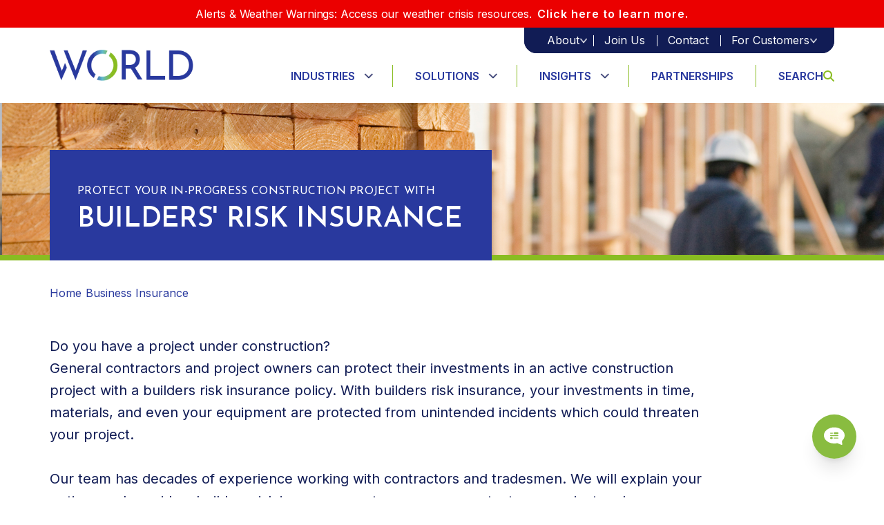

--- FILE ---
content_type: text/html; charset=UTF-8
request_url: https://www.worldinsurance.com/product/builders-risk-insurance
body_size: 18254
content:
<!doctype html><html lang="en"><head>
    <meta charset="utf-8">

    
    <title>Builders' Risk Insurance </title>
       
    
    

    <link rel="shortcut icon" href="https://www.worldinsurance.com/hubfs/world_favicon_1_02_01_mCS_icon.ico">
    <meta name="description" content="Protect your most valuable projects from the most unexpected incidents with builders risk insurance. Get your builders risk insurance quote now!">
    
    
    
    <link rel="stylesheet" href="https://cdnjs.cloudflare.com/ajax/libs/font-awesome/4.7.0/css/font-awesome.min.css">
    <link rel="stylesheet" href="https://cdn.jsdelivr.net/gh/fancyapps/fancybox@3.5.7/dist/jquery.fancybox.min.css">
    <link rel="stylesheet" href="https://www.worldinsurance.com/hubfs/worldinsurance_2025/Slick%20Slider/slick.css">
    

    <script src="https://cdnjs.cloudflare.com/ajax/libs/jquery/3.7.1/jquery.min.js" integrity="sha512-v2CJ7UaYy4JwqLDIrZUI/4hqeoQieOmAZNXBeQyjo21dadnwR+8ZaIJVT8EE2iyI61OV8e6M8PP2/4hpQINQ/g==" crossorigin="anonymous" referrerpolicy="no-referrer"></script>

    <!-- Termly custom blocking map added before Termly script -->
<!--    <script data-termly-config>
      window.TERMLY_CUSTOM_BLOCKING_MAP = {
        "assets.sitescdn.net": "essential",
        "pagescdn.com": "essential",
        "js.hsforms.net": "essential",
        "js.hscollectedforms.net": "essential",
        "gstatic.com": "essential",
        "ajax.googleapis.com": "essential",
        "google.com": "essential"
      }
    </script>-->

    
<!--    <script type="text/javascript" src="https://app.termly.io/embed.min.js" data-auto-block="on" data-website-uuid="7497d600-1ee0-4823-9763-5ef6eaa88436"></script> -->
    
    
    <meta name="viewport" content="width=device-width, initial-scale=1">

    
    <meta property="og:description" content="Protect your most valuable projects from the most unexpected incidents with builders risk insurance. Get your builders risk insurance quote now!">
    <meta property="og:title" content="Builders' Risk Insurance">
    <meta name="twitter:description" content="Protect your most valuable projects from the most unexpected incidents with builders risk insurance. Get your builders risk insurance quote now!">
    <meta name="twitter:title" content="Builders' Risk Insurance">

    

    

    <style>
a.cta_button{-moz-box-sizing:content-box !important;-webkit-box-sizing:content-box !important;box-sizing:content-box !important;vertical-align:middle}.hs-breadcrumb-menu{list-style-type:none;margin:0px 0px 0px 0px;padding:0px 0px 0px 0px}.hs-breadcrumb-menu-item{float:left;padding:10px 0px 10px 10px}.hs-breadcrumb-menu-divider:before{content:'›';padding-left:10px}.hs-featured-image-link{border:0}.hs-featured-image{float:right;margin:0 0 20px 20px;max-width:50%}@media (max-width: 568px){.hs-featured-image{float:none;margin:0;width:100%;max-width:100%}}.hs-screen-reader-text{clip:rect(1px, 1px, 1px, 1px);height:1px;overflow:hidden;position:absolute !important;width:1px}
</style>

<link rel="stylesheet" href="https://www.worldinsurance.com/hubfs/hub_generated/template_assets/1/185135494950/1764167068857/template_main.min.css">
<link rel="stylesheet" href="https://www.worldinsurance.com/hubfs/hub_generated/template_assets/1/185137078705/1764167061748/template_theme-overrides.min.css">
<link rel="stylesheet" href="https://www.worldinsurance.com/hubfs/hub_generated/module_assets/1/186344083583/1752053986920/module_Header_Section_New.css">
<link rel="stylesheet" href="https://www.worldinsurance.com/hubfs/hub_generated/module_assets/1/185709399428/1749477502060/module_Hero_Banner_-_Inner_Page.min.css">
<link rel="stylesheet" href="https://www.worldinsurance.com/hubfs/hub_generated/module_assets/1/185745266245/1749450689835/module_Breadcrumb_Menu_Section.min.css">
<link rel="stylesheet" href="https://www.worldinsurance.com/hubfs/hub_generated/module_assets/1/188537437794/1756294757635/module_Two_Column_Content_Link_Section.min.css">
<link rel="stylesheet" href="https://www.worldinsurance.com/hubfs/hub_generated/module_assets/1/188546692773/1749047646021/module_Three_Col_Content_Section.min.css">
<link rel="stylesheet" href="https://www.worldinsurance.com/hubfs/hub_generated/module_assets/1/186326063620/1749047348503/module_FAQ_Section.min.css">
<link rel="stylesheet" href="https://www.worldinsurance.com/hubfs/hub_generated/module_assets/1/185178983246/1753350412302/module_Lets_Chat_Section.min.css">
<link rel="stylesheet" href="https://www.worldinsurance.com/hubfs/hub_generated/module_assets/1/185135803277/1749061288474/module_Footer_Section.min.css">
<!-- Editor Styles -->
<style id="hs_editor_style" type="text/css">
/* HubSpot Styles (default) */
.dnd_area-row-0-padding {
  padding-top: 0px !important;
  padding-bottom: 0px !important;
  padding-left: 0px !important;
  padding-right: 0px !important;
}
.dnd_area-row-1-padding {
  padding-top: 0px !important;
  padding-bottom: 0px !important;
  padding-left: 0px !important;
  padding-right: 0px !important;
}
.dnd_area-row-5-padding {
  padding-top: 0px !important;
  padding-bottom: 0px !important;
  padding-left: 0px !important;
  padding-right: 0px !important;
}
</style>
<style>
  @font-face {
    font-family: "Inter";
    font-weight: 400;
    font-style: normal;
    font-display: swap;
    src: url("/_hcms/googlefonts/Inter/regular.woff2") format("woff2"), url("/_hcms/googlefonts/Inter/regular.woff") format("woff");
  }
  @font-face {
    font-family: "Inter";
    font-weight: 700;
    font-style: normal;
    font-display: swap;
    src: url("/_hcms/googlefonts/Inter/700.woff2") format("woff2"), url("/_hcms/googlefonts/Inter/700.woff") format("woff");
  }
  @font-face {
    font-family: "Inter";
    font-weight: 700;
    font-style: normal;
    font-display: swap;
    src: url("/_hcms/googlefonts/Inter/700.woff2") format("woff2"), url("/_hcms/googlefonts/Inter/700.woff") format("woff");
  }
  @font-face {
    font-family: "Josefin Sans";
    font-weight: 600;
    font-style: normal;
    font-display: swap;
    src: url("/_hcms/googlefonts/Josefin_Sans/600.woff2") format("woff2"), url("/_hcms/googlefonts/Josefin_Sans/600.woff") format("woff");
  }
  @font-face {
    font-family: "Josefin Sans";
    font-weight: 400;
    font-style: normal;
    font-display: swap;
    src: url("/_hcms/googlefonts/Josefin_Sans/regular.woff2") format("woff2"), url("/_hcms/googlefonts/Josefin_Sans/regular.woff") format("woff");
  }
  @font-face {
    font-family: "Josefin Sans";
    font-weight: 700;
    font-style: normal;
    font-display: swap;
    src: url("/_hcms/googlefonts/Josefin_Sans/700.woff2") format("woff2"), url("/_hcms/googlefonts/Josefin_Sans/700.woff") format("woff");
  }
</style>

    


    
<!--  Added by GoogleTagManager integration -->
<script>
var _hsp = window._hsp = window._hsp || [];
window.dataLayer = window.dataLayer || [];
function gtag(){dataLayer.push(arguments);}

var useGoogleConsentModeV2 = true;
var waitForUpdateMillis = 1000;



var hsLoadGtm = function loadGtm() {
    if(window._hsGtmLoadOnce) {
      return;
    }

    if (useGoogleConsentModeV2) {

      gtag('set','developer_id.dZTQ1Zm',true);

      gtag('consent', 'default', {
      'ad_storage': 'denied',
      'analytics_storage': 'denied',
      'ad_user_data': 'denied',
      'ad_personalization': 'denied',
      'wait_for_update': waitForUpdateMillis
      });

      _hsp.push(['useGoogleConsentModeV2'])
    }

    (function(w,d,s,l,i){w[l]=w[l]||[];w[l].push({'gtm.start':
    new Date().getTime(),event:'gtm.js'});var f=d.getElementsByTagName(s)[0],
    j=d.createElement(s),dl=l!='dataLayer'?'&l='+l:'';j.async=true;j.src=
    'https://www.googletagmanager.com/gtm.js?id='+i+dl;f.parentNode.insertBefore(j,f);
    })(window,document,'script','dataLayer','GTM-TPJD5B7');

    window._hsGtmLoadOnce = true;
};

_hsp.push(['addPrivacyConsentListener', function(consent){
  if(consent.allowed || (consent.categories && consent.categories.analytics)){
    hsLoadGtm();
  }
}]);

</script>

<!-- /Added by GoogleTagManager integration -->

    <link rel="canonical" href="https://www.worldinsurance.com/product/builders-risk-insurance">

<!-- 12/14/23 CrazyEgg Script START -->
<script type="text/javascript" src="//script.crazyegg.com/pages/scripts/0084/9097.js" async></script>
<!-- CrazyEgg Script END -->

<style>
.hs-breadcrumb-menu { position: relative; z-index: 99; }
</style>

<script type="text/javascript">
/* <![CDATA[ */
var google_conversion_id = 951201090;
var google_custom_params = window.google_tag_params;
var google_remarketing_only = true;
/* ]]> */
</script>
<script type="text/javascript" src="//www.googleadservices.com/pagead/conversion.js">
</script>

<script src="//cdn2.hubspot.net/hub/685080/hub_generated/style_manager/1442822135454/custom/page/Sodium_JS/wow.min.min.js"></script>
<script>
//new WOW().init();
</script>

<!-- Google Tag Manager -->
<script>(function(w,d,s,l,i){w[l]=w[l]||[];w[l].push({'gtm.start':
new Date().getTime(),event:'gtm.js'});var f=d.getElementsByTagName(s)[0],
j=d.createElement(s),dl=l!='dataLayer'?'&l='+l:'';j.async=true;j.src=
'https://www.googletagmanager.com/gtm.js?id='+i+dl;f.parentNode.insertBefore(j,f);
})(window,document,'script','dataLayer','GTM-TPJD5B7');</script>
<!-- End Google Tag Manager -->
<!-- Start of HubSpot Embed Code -->
<script type="text/javascript" id="hs-script-loader" async defer src="//js.hs-scripts.com/431858.js"></script>
<!-- End of HubSpot Embed Code -->
<meta name="facebook-domain-verification" content="pcdb4d5izol4pliyyufgmj4ft61pp6">
<!-- 7/12/21 Header End Corey -->

<meta property="og:url" content="https://www.worldinsurance.com/product/builders-risk-insurance">
<meta name="twitter:card" content="summary">






    <meta property="og:image" content="">
    <meta property="og:image:width" content="1200">
    <meta property="og:image:height" content="630">

    <meta name="twitter:card" content="summary_large_image">
    <meta name="twitter:image" content="">

    <script src="https://assets.sitescdn.net/answers-search-bar/v1.0/answerstemplates.compiled.min.js"></script>
    <script>
      function initAnswers() {
        ANSWERS.init({
          apiKey: "cbd36f39801f35a88d4a5269ff6d5198",
          experienceKey: "world-insurance-associates-answers",
          experienceVersion: "PRODUCTION",
          locale: "en",
          businessId: "3415854",
          templateBundle: TemplateBundle.default,
          onReady: function() {
            ANSWERS.addComponent("SearchBar", {
              container: ".search_form",
              name: "search-bar", //Must be unique for every search bar on the same page
              redirectUrl: "/hs-search-results",
              placeholderText: "Search...",
            });
            if (document.querySelector(".search_form_mobile")) {
            ANSWERS.addComponent("SearchBar", {
              container: ".search_form_mobile",
              name: "search-bar-mobile", //Must be unique for every search bar on the same page
              redirectUrl: "/hs-search-results",
              placeholderText: "Search...",
            });
            }
            ANSWERS.addComponent("SearchBar", {
              container: ".search_form_locations",
              name: "search-bar-locations", //Must be unique for every search bar on the same page
              redirectUrl: "/locations",
              placeholderText: "Search...",
            });
          },
        });
      }
    </script>
    <script src="https://assets.sitescdn.net/answers-search-bar/v1.0/answers-modern.min.js" onload="ANSWERS.domReady(initAnswers)" async defer></script>
  <meta name="generator" content="HubSpot"></head>
  <body>
<!--  Added by GoogleTagManager integration -->
<noscript><iframe src="https://www.googletagmanager.com/ns.html?id=GTM-TPJD5B7" height="0" width="0" style="display:none;visibility:hidden"></iframe></noscript>

<!-- /Added by GoogleTagManager integration -->

    <div class="body-wrapper   hs-content-id-189506968482 hs-site-page page hs-content-path-product-builders-risk-insurance hs-content-name-2025-builders-risk-insurance  ">
      
      <div data-global-resource-path="World_insurance_2025/templates/partials/header-new.html"><header class="header">
  <div id="hs_cos_wrapper_module_17399703958946" class="hs_cos_wrapper hs_cos_wrapper_widget hs_cos_wrapper_type_module" style="" data-hs-cos-general-type="widget" data-hs-cos-type="module">


<div data-speed="" id="site-header" ref="siteHeader" class="alert-banner-loaded" :class="[{'dropdown-open': navDropdownOpen}, globalAlertBanner ? 'has-alert-banner' : 'no-alert-banner']">

  
  
  
  <b-alert id="global-alert-banner" ref="globalAlert" @dismissed="globalAlertBannerClosed" show dismissible>
    <template v-slot:dismiss>
      <i class="far fa-times"></i>
    </template>
    
    <span>Alerts &amp; Weather Warnings: Access our weather crisis resources.</span>
    
    
    
    
    
    
    
    <span>
      <a href="https://www.worldinsurance.com/worlds-weather-crisis-resources">Click here to learn more.</a>
    </span>
    
  </b-alert>
  

  <div class="header-wrap">
    <div class="container">
      <div class="header-inner">
        <div class="header-logo">
          
          
          <a href="https://www.worldinsurance.com">
            
            <img src="https://www.worldinsurance.com/hubfs/World%20Logo.png" alt="World Insurance Logo" loading="lazy">
          </a>
        </div>
        <div class="menu_wrap">
          <a class="mobile-search" href="#search" data-uw-rm-brl="PR" data-uw-original-href="#search"> 
            <svg xmlns="http://www.w3.org/2000/svg" width="16" height="16" viewbox="0 0 16 16" fill="none"> <path d="M13.0006 6.49905C13.0006 7.93321 12.535 9.25802 11.7506 10.3329L15.707 14.2917C16.0977 14.6822 16.0977 15.3165 15.707 15.7071C15.3164 16.0976 14.682 16.0976 14.2913 15.7071L10.3349 11.7483C9.25983 12.5357 7.93476 12.9981 6.50032 12.9981C2.90952 12.9981 0 10.0891 0 6.49905C0 2.90895 2.90952 0 6.50032 0C10.0911 0 13.0006 2.90895 13.0006 6.49905ZM6.50032 10.9984C8.98481 10.9984 11.0005 8.98306 11.0005 6.49905C11.0005 4.01504 8.98481 1.99971 6.50032 1.99971C4.01582 1.99971 2.0001 4.01504 2.0001 6.49905C2.0001 8.98306 4.01582 10.9984 6.50032 10.9984Z" fill="#89BC21"></path></svg>
          </a>
          <a href="#" title="toggle-menu" class="menu-toggle">
            <span></span>            
          </a>
          <div class=" header-manu">
            <div class="top">
              <div class="top-wrap">
                <ul>
                  
                  <li class=" select_dropdown_menu has-child">

                    
                    

                    <a class="text" href="javascript:void(0)">
                      <span> About</span>
                      
                      <img src="https://www.worldinsurance.com/hubfs/arrow_forward_ios_24px.png" alt="Menu" loading="lazy">
                      
                    </a>
                    
                    <span id="hs_cos_wrapper_module_17399703958946_" class="hs_cos_wrapper hs_cos_wrapper_widget hs_cos_wrapper_type_simple_menu" style="" data-hs-cos-general-type="widget" data-hs-cos-type="simple_menu"><div id="hs_menu_wrapper_module_17399703958946_" class="hs-menu-wrapper active-branch flyouts hs-menu-flow-horizontal" role="navigation" data-sitemap-name="" data-menu-id="" aria-label="Navigation Menu">
 <ul role="menu">
  <li class="hs-menu-item hs-menu-depth-1" role="none"><a href="https://www.worldinsurance.com/our-story" role="menuitem" target="_self">Our Story</a></li>
  <li class="hs-menu-item hs-menu-depth-1" role="none"><a href="https://www.worldinsurance.com/our-team" role="menuitem" target="_self">Leadership</a></li>
  <li class="hs-menu-item hs-menu-depth-1" role="none"><a href="https://www.worldinsurance.com/locations" role="menuitem" target="_self">Locations</a></li>
  <li class="hs-menu-item hs-menu-depth-1" role="none"><a href="https://www.worldinsurance.com/contact" role="menuitem" target="_self">Contact</a></li>
 </ul>
</div></span>
                    
                  </li>
                  
                  <li class="">

                    
                    

                    <a class="text" href="https://www.worldinsurance.com/careers">
                      <span> Join Us</span>
                      
                    </a>
                    
                  </li>
                  
                  <li class="">

                    
                    

                    <a class="text" href="https://www.worldinsurance.com/contact">
                      <span> Contact</span>
                      
                    </a>
                    
                  </li>
                  
                  <li class=" select_dropdown_menu has-child">

                    
                    

                    <a class="text" href="javascript:void(0)">
                      <span> For Customers</span>
                      
                      <img src="https://www.worldinsurance.com/hubfs/arrow_forward_ios_24px.png" alt="Menu" loading="lazy">
                      
                    </a>
                    
                    <span id="hs_cos_wrapper_module_17399703958946_" class="hs_cos_wrapper hs_cos_wrapper_widget hs_cos_wrapper_type_simple_menu" style="" data-hs-cos-general-type="widget" data-hs-cos-type="simple_menu"><div id="hs_menu_wrapper_module_17399703958946_" class="hs-menu-wrapper active-branch flyouts hs-menu-flow-horizontal" role="navigation" data-sitemap-name="" data-menu-id="" aria-label="Navigation Menu">
 <ul role="menu">
  <li class="hs-menu-item hs-menu-depth-1" role="none"><a href="/claims" role="menuitem" target="_self">Report a Claim</a></li>
  <li class="hs-menu-item hs-menu-depth-1" role="none"><a href="https://www.worldinsurance.com/pay-a-bill" role="menuitem" target="_self">Pay a Bill</a></li>
  <li class="hs-menu-item hs-menu-depth-1" role="none"><a href="https://www.worldinsurance.com/request-certificate" role="menuitem" target="_self">Request a Certificate of Insurance</a></li>
  <li class="hs-menu-item hs-menu-depth-1" role="none"><a href="https://www.worldinsurance.com/policy-changes" role="menuitem" target="_self">Request a Policy Change</a></li>
  <li class="hs-menu-item hs-menu-depth-1" role="none"><a href="https://www.worldinsurance.com/myworld-connect" role="menuitem" target="_self">MyWorld Connect</a></li>
  <li class="hs-menu-item hs-menu-depth-1" role="none"><a href="https://www.worldinsurance.com/crisis-preparedness-resources/" role="menuitem" target="_self">Weather Crisis Resources</a></li>
  <li class="hs-menu-item hs-menu-depth-1" role="none"><a href="https://www.worldinsurance.com/contact" role="menuitem" target="_self">Contact Customer Service</a></li>
 </ul>
</div></span>
                    
                  </li>
                  
                </ul>
              </div>
            </div>
            <ul class="header__menu">
              
              <li class=" has-child  "> <a href="javascript:void(0)"> Industries </a>
                
                <div class="megamenu-wrap">
                  <div class="megamenu first">
                    
                    <div class="title">
                      
                      
                      <a href="https://www.worldinsurance.com/business-insurance-industries"> Industries
                      </a>
                    </div>
                    
                    <div class="partition-wrap">
                      <div class="lists left">
                        <ul>
                          
                          
                          <li>
                            
                            
                            <a href="/product/construction-insurance"> Construction
                            </a>
                          </li>
                          
                          <li>
                            
                            
                            <a href="/product/healthcare-insurance"> Healthcare
                            </a>
                          </li>
                          
                          <li>
                            
                            
                            <a href="/product/manufacturing-insurance"> Manufacturing&nbsp;
                            </a>
                          </li>
                          
                        </ul>
                      </div>
                      <div class="lists right">
                        <ul>
                          
                          
                          <li>
                            
                             
                            <a href="/product/real-estate-insurance"> Real Estate 
                              
                            </a>
                          </li>
                          
                          <li>
                            
                             
                            <a href="/product/transportation-insurance"> Transportation 
                              
                            </a>
                          </li>
                          
                          <li>
                            
                             
                            <a href="https://www.worldinsurance.com/business-insurance-industries"> View All 
                              
                            </a>
                          </li>
                          
                        </ul>
                      </div>
                    </div>
                  </div>  
                </div>
                
                
                
                
                
              </li>
              
              <li class=" has-child  "> <a href="javascript:void(0)"> Solutions </a>
                
                
                <div class="megamenu-wrap">
                  <div class="megamenu second">
                    
                    <div class="title">
                      
                      
                      <a href="/solutions"> Solutions
                      </a>
                    </div>
                    
                    <div class="partition-wrap">
                      <div class="lists left">
                        <ul>
                          
                            
                          <li>
                            
                            
                            <a href="https://www.worldinsurance.com/business-insurance"> Business Insurance
                            </a>
                          </li>
                            
                          <li>
                            
                            
                            <a href="https://www.worldinsurance.com/eb"> Employee Benefits
                            </a>
                          </li>
                            
                          <li>
                            
                            
                            <a href="https://worldadvisors.com/employers" target="_blank" rel="noopener"> Retirement Plan Consulting
                            </a>
                          </li>
                            
                          <li>
                            
                            
                            <a href="https://www.worldinsurance.com/payrollhr"> Payroll &amp; HR Services
                            </a>
                          </li>
                          
                        </ul>
                      </div>
                      <div class="lists right">
                        <ul>
                          
                          
                          <li>
                            
                            
                            <a href="https://www.worldinsurance.com/personal-insurance"> Personal Insurance
                              
                            </a>
                          </li>
                          
                          <li>
                            
                            
                            <a href="https://www.worldinsurance.com/pcg"> Private Client
                              
                            </a>
                          </li>
                          
                          <li>
                            
                            
                            <a href="https://worldadvisors.com/individuals"> Wealth Management
                              
                            </a>
                          </li>
                          
                          <li>
                            
                            
                            <a href="/product/risk-services"> Risk Services
                              
                            </a>
                          </li>
                          
                        </ul>
                      </div>
                    </div>
                  </div>  
                </div>
                
                
                
                
              </li>
              
              <li class=" has-child  "> <a href="javascript:void(0)"> Insights </a>
                
                
                
                <div class="megamenu-wrap single-dropdown">
                  <ul>
                    
                    <li class="knowledge-center">
                      <a href="https://www.worldinsurance.com/blog"> Knowledge Center </a>
                    </li>
                    
                    <li class="news-/-pr">
                      <a href="https://www.worldinsurance.com/blog/topic/announcements"> News / PR </a>
                    </li>
                    
                    <li class="faq">
                      <a href="https://www.worldinsurance.com/faq"> FAQ </a>
                    </li>
                    
                  </ul>
                </div>
                
                
                
              </li>
              
              <li class=" "> <a href="https://www.worldinsurance.com/partnerships"> Partnerships </a>
                
                
                
                
                
              </li>
              
              <li class=" "> <a href="#search"> Search <svg xmlns="http://www.w3.org/2000/svg" width="16" height="16" viewbox="0 0 16 16" fill="none"> <path d="M13.0006 6.49905C13.0006 7.93321 12.535 9.25802 11.7506 10.3329L15.707 14.2917C16.0977 14.6822 16.0977 15.3165 15.707 15.7071C15.3164 16.0976 14.682 16.0976 14.2913 15.7071L10.3349 11.7483C9.25983 12.5357 7.93476 12.9981 6.50032 12.9981C2.90952 12.9981 0 10.0891 0 6.49905C0 2.90895 2.90952 0 6.50032 0C10.0911 0 13.0006 2.90895 13.0006 6.49905ZM6.50032 10.9984C8.98481 10.9984 11.0005 8.98306 11.0005 6.49905C11.0005 4.01504 8.98481 1.99971 6.50032 1.99971C4.01582 1.99971 2.0001 4.01504 2.0001 6.49905C2.0001 8.98306 4.01582 10.9984 6.50032 10.9984Z" fill="#89BC21" /> </svg> </a>
                
                
                
                
                
              </li>
              
              <li class=" has-child   special-class"> <a href="">  About </a>
                
                
                
                
                <div class="megamenu-wrap single-dropdown">
                  <ul>
                    
                    <li class="our-story">
                      <a href="https://www.worldinsurance.com/our-story"> Our Story </a>
                    </li>
                    
                    <li class="leadership">
                      <a href="https://www.worldinsurance.com/our-team"> Leadership </a>
                    </li>
                    
                    <li class="locations">
                      <a href="https://www.worldinsurance.com/locations"> Locations </a>
                    </li>
                    
                    <li class="contact">
                      <a href="https://www.worldinsurance.com/contact"> Contact </a>
                    </li>
                    
                  </ul>
                </div>
                
                
              </li>
              
              <li class="  special-class"> <a href="https://www.worldinsurance.com/careers">  Join Us </a>
                
                
                
                
                
              </li>
              
              <li class="  special-class"> <a href="https://www.worldinsurance.com/contact"> Contact </a>
                
                
                
                
                
              </li>
              
              <li class=" has-child   special-class"> <a href="javascript:void(0)"> For Customers </a>
                
                
                
                
                
                <div class="megamenu-wrap single-dropdown">
                  <ul>
                    
                    <li class="report-a-claim">
                      <a href="/claims"> Report a Claim </a>
                    </li>
                    
                    <li class="pay-a-bill">
                      <a href="https://www.worldinsurance.com/pay-a-bill"> Pay a Bill </a>
                    </li>
                    
                    <li class="request-a-certificate-of-insurance">
                      <a href="https://www.worldinsurance.com/request-certificate"> Request a Certificate of Insurance </a>
                    </li>
                    
                    <li class="request-a-policy-change">
                      <a href="https://www.worldinsurance.com/policy-changes"> Request a Policy Change </a>
                    </li>
                    
                    <li class="myworld-connect">
                      <a href="https://www.worldinsurance.com/myworld-connect"> MyWorld Connect </a>
                    </li>
                    
                    <li class="weather-crisis-resources">
                      <a href="https://www.worldinsurance.com/crisis-preparedness-resources/"> Weather Crisis Resources </a>
                    </li>
                    
                    <li class="contact-customer-service">
                      <a href="https://www.worldinsurance.com/locations"> Contact Customer Service </a>
                    </li>
                    
                  </ul>
                </div>
                
              </li>
              
            </ul>
          </div>
        </div>
      </div>
    </div>
    <div class="megamenu-content"></div>
  </div>
  <div id="search">
    
    <b-nav-item-dropdown class="cta__item cta__item--icon" menu-class="animate slideIn is-search" ref="navbarSearchButton" id="navbar-search-dropdown" html="<i class='far fa-search'></i>" right no-caret @shown="focusHeaderSearchInput" @hide="headerHasOpenDropdown = false" @mouseover.native="hoveringOverNavItem = true" @mouseleave.native="hoveringOverNavItem = false">
      <div class="dropdown-menu__inner">

        
        <div class="hs-search-field">
          <div class="hs-search-field__bar">
            <div class="search_form"></div>
          </div>

          
          <div class="row search-dropdown-row">
            <ul class="hs-search-field__suggestions submenu"></ul>
          </div>
        </div>
      </div>
    </b-nav-item-dropdown>
    <!--     <form data-hs-do-not-collect="true" action="/hs-search-results" id="searchbox">
      <input type="text" class="hs-search-field__input" name="query" autocomplete="off" aria-label="Search" placeholder="Type here">
      <button> <i class="fa fa-search" aria-hidden="true"></i> </button>  
    </form> 
 -->
    <button class="close-btn" id="close-search">
      <img src="https://www.worldinsurance.com/hubfs/PCG-Worldinsurance/image.png" alt="close-search" loading="lazy">
    </button>
  </div></div>
</div></header></div>
      

      

      <main id="main-content" class="body-container-wrapper">
        
<div class="container-fluid wi-pages">
<div class="row-fluid-wrapper">
<div class="row-fluid">
<div class="span12 widget-span widget-type-cell " style="" data-widget-type="cell" data-x="0" data-w="12">

<div class="row-fluid-wrapper row-depth-1 row-number-1 dnd-section dnd_area-row-0-padding">
<div class="row-fluid ">
<div class="span12 widget-span widget-type-custom_widget dnd-module" style="" data-widget-type="custom_widget" data-x="0" data-w="12">
<div id="hs_cos_wrapper_dnd_area-module-1" class="hs_cos_wrapper hs_cos_wrapper_widget hs_cos_wrapper_type_module" style="" data-hs-cos-general-type="widget" data-hs-cos-type="module"><div class="inner-hero-sec 	image_flip" role="img" style="background-position-y:53%;background-position-x:0%;border-bottom: 8px solid #89BC21;background-image:url(https://www.worldinsurance.com/hubfs/4900064_WI_Website_Product_Page_Hero_Images_Builders_Risk_300ppi_m1.jpg);">
  <div class="container">
    <div class="hero-inner">
      <div class="title">
       
        
        <span>Protect Your In-Progress Construction Project With</span>
        

        
        
          <h1>Builders' Risk Insurance</h1>
        
        
      </div>
    </div>
  </div>
</div></div>

</div><!--end widget-span -->
</div><!--end row-->
</div><!--end row-wrapper -->

<div class="row-fluid-wrapper row-depth-1 row-number-2 dnd_area-row-1-padding dnd-section">
<div class="row-fluid ">
<div class="span12 widget-span widget-type-custom_widget dnd-module" style="" data-widget-type="custom_widget" data-x="0" data-w="12">
<div id="hs_cos_wrapper_dnd_area-module-2" class="hs_cos_wrapper hs_cos_wrapper_widget hs_cos_wrapper_type_module" style="" data-hs-cos-general-type="widget" data-hs-cos-type="module"><div class="breadcrumb-menu" style="background-color:#FFFFFF;">
  <div class="container">
    
    <ul>
      
      
      <li>
        
        
        <a href="https://www.worldinsurance.com"> Home 
        </a>
      </li>
      
      
      
      <li>
        
        
        <a href="https://www.worldinsurance.com/business-insurance"> Business Insurance
        </a>
      </li>
      
      
    </ul>
     
  </div>
</div></div>

</div><!--end widget-span -->
</div><!--end row-->
</div><!--end row-wrapper -->

<div class="row-fluid-wrapper row-depth-1 row-number-3 dnd-section">
<div class="row-fluid ">
<div class="span12 widget-span widget-type-cell dnd-column" style="" data-widget-type="cell" data-x="0" data-w="12">

<div class="row-fluid-wrapper row-depth-1 row-number-4 dnd-row">
<div class="row-fluid ">
<div class="span12 widget-span widget-type-custom_widget dnd-module" style="" data-widget-type="custom_widget" data-x="0" data-w="12">
<div id="hs_cos_wrapper_widget_1744109578027" class="hs_cos_wrapper hs_cos_wrapper_widget hs_cos_wrapper_type_module" style="" data-hs-cos-general-type="widget" data-hs-cos-type="module"><div class="content-link-sec">
  <div class="container">
    <div class="content-link-wrap">
      <div class="left">
        
        <div class="content top">
          
          
          <div class="content">
            <p>Do you have a project under construction?<br>General contractors and project owners can protect their investments in an active construction project with a builders risk insurance policy. With builders risk insurance, your investments in time, materials, and even your equipment are protected from unintended incidents which could threaten your project.</p>
<p>Our team has decades of experience working with contractors and tradesmen. We will explain your options and provide a builders risk insurance quote so you can protect your project and your business.</p>
          </div>
          
          
          <div class="cta">
            
            <a href="#request-a-consultation-form" id="openPopup">
              Request a Consultation
            </a>
            
          </div>
          
        </div>
        
        
      </div>
      
    </div>
  </div>
  
  <div id="popupOverlay" class="popup__form" style="display: none;">
    <div class="popup-content">
      <div class="popup-inner">
        
        <div class="title" id="popup_title">
          
          <span class="popup_title">Partner with us</span>
          
          
          <div class="content">
            <p>Discuss your options for protecting your reputation and your business.</p>
          </div>
          
        </div>
        
        
        <div class="form-sec">
          <span id="hs_cos_wrapper_widget_1744109578027_" class="hs_cos_wrapper hs_cos_wrapper_widget hs_cos_wrapper_type_form" style="" data-hs-cos-general-type="widget" data-hs-cos-type="form"><h3 id="hs_cos_wrapper_form_276841304_title" class="hs_cos_wrapper form-title" data-hs-cos-general-type="widget_field" data-hs-cos-type="text"></h3>

<div id="hs_form_target_form_276841304"></div>









</span>
        </div>
        

        <button id="closePopup">
          <svg xmlns="http://www.w3.org/2000/svg" width="12" height="12" viewbox="0 0 12 12" fill="none">
            <path d="M12.0002 1.20857L10.7917 0L6.00024 4.79143L1.20882 0L0.000244141 1.20857L4.79167 6L0.000244141 10.7914L1.20882 12L6.00024 7.20857L10.7917 12L12.0002 10.7914L7.20882 6L12.0002 1.20857Z" fill="white" />
          </svg>
        </button>
      </div>
    </div>
  </div>
  
</div>


<style>
  .content-link-sec .content-link-wrap .left {
    width: 100%;
    max-width: 944px;
  }
</style>



<script>
  window.addEventListener('message', (event) => {
    if (
      event.data.type === 'hsFormCallback' &&
      event.data.eventName === 'onFormSubmit' && 
      event.data.id === '284e8613-cbf6-41de-a4a4-b1ac8f0f1c0e'
    ) {
      document.querySelector('.popup__form .popup-inner .title').style.display = 'none';
    }
  });
</script></div>

</div><!--end widget-span -->
</div><!--end row-->
</div><!--end row-wrapper -->

</div><!--end widget-span -->
</div><!--end row-->
</div><!--end row-wrapper -->

<div class="row-fluid-wrapper row-depth-1 row-number-5 dnd-section">
<div class="row-fluid ">
<div class="span12 widget-span widget-type-cell dnd-column" style="" data-widget-type="cell" data-x="0" data-w="12">

<div class="row-fluid-wrapper row-depth-1 row-number-6 dnd-row">
<div class="row-fluid ">
<div class="span12 widget-span widget-type-custom_widget dnd-module" style="" data-widget-type="custom_widget" data-x="0" data-w="12">
<div id="hs_cos_wrapper_widget_1744113699401" class="hs_cos_wrapper hs_cos_wrapper_widget hs_cos_wrapper_type_module" style="" data-hs-cos-general-type="widget" data-hs-cos-type="module"><div class="three_col__con_sec pd-tb-96 bg-grey">
  <div class="container">
    <div class="col__con_sec">
      
      
      <div class="wrap">
        
        <div class="col-row">
          
          <div class="column column_1">
            <h3>
              Builders risk insurance protects your:
            </h3>
            
          </div>
          
          
          <div class="column column_2">
            <ul>
<li>In-progress structures</li>
<li>Project materials</li>
<li>On-site equipment</li>
</ul>
          </div>
          
          

        </div>
        
        <div class="col-row">
          
          <div class="column column_1">
            <h3>
              Builders risk policies cover:
            </h3>
            
          </div>
          
          
          <div class="column column_2">
            <ul>
<li>Fire damage to a structure in progress</li>
<li>Structural damage due to weather events</li>
</ul>
          </div>
          
          
          <div class="column column_3">
            <ul>
<li>Vandalism to a structure in progress</li>
<li>Theft of on-site materials, tools, or equipment</li>
</ul>
          </div>
          

        </div>
        
      </div>
    </div>
  </div>
</div></div>

</div><!--end widget-span -->
</div><!--end row-->
</div><!--end row-wrapper -->

</div><!--end widget-span -->
</div><!--end row-->
</div><!--end row-wrapper -->

<div class="row-fluid-wrapper row-depth-1 row-number-7 dnd-section">
<div class="row-fluid ">
<div class="span12 widget-span widget-type-cell dnd-column" style="" data-widget-type="cell" data-x="0" data-w="12">

<div class="row-fluid-wrapper row-depth-1 row-number-8 dnd-row">
<div class="row-fluid ">
<div class="span12 widget-span widget-type-custom_widget dnd-module" style="" data-widget-type="custom_widget" data-x="0" data-w="12">
<div id="hs_cos_wrapper_widget_1744372897855" class="hs_cos_wrapper hs_cos_wrapper_widget hs_cos_wrapper_type_module" style="" data-hs-cos-general-type="widget" data-hs-cos-type="module"><div class="faq__sec" style="background-color:rgba(255, 255, 255 , 1.0);">
  <div class="container">
    
    <div class="title">
      <h2>
        FAQ About Builders' Risk Insurance
      </h2>
    </div>
    
    <div class="faq-wrap">
      
      <div class="faq">
        
        <div class="faq-title">
          <span>What is builders risk insurance?</span>
          <div class="icon">
            <svg xmlns="http://www.w3.org/2000/svg" width="14" height="8" viewbox="0 0 14 8" fill="none">
              <path d="M12.7485 8L14 6.78663L7 0L0 6.78663L1.25152 8L7 2.42673L12.7485 8V8Z" fill="#29399E" />
            </svg>
          </div>
        </div>
        
        
        <div class="faq-content">
          <p>There are a lot of things that could happen while you’re working on a construction project. Halfway through a remodel, an unexpected fire destroys the work you’ve completed, or a flash storm damages the materials you’re keeping on a project site. In these instances, you’ll face a loss. And those losses may not be covered by your traditional property insurance policy. Builders risk policies protect you from the incidents you can’t plan for, and helps you recoup your losses when the unexpected strikes.</p>
        </div>
        


      </div>
      
      <div class="faq">
        
        <div class="faq-title">
          <span>What does builders risk insurance cover?</span>
          <div class="icon">
            <svg xmlns="http://www.w3.org/2000/svg" width="14" height="8" viewbox="0 0 14 8" fill="none">
              <path d="M12.7485 8L14 6.78663L7 0L0 6.78663L1.25152 8L7 2.42673L12.7485 8V8Z" fill="#29399E" />
            </svg>
          </div>
        </div>
        
        
        <div class="faq-content">
          <p>When you’ve got a builders risk policy covering your construction project, you’re covered against losses. Builders risk insurance reimburses your business for losses if thieves steal copper wire or lumber from your project site. It covers the cost to repair or rebuild if a fire or an extreme storm damages your project. Builders risk insurance may also cover the cost of cleanup and clearing away debris so you can get back to work without delay.</p>
        </div>
        


      </div>
      
      <div class="faq">
        
        <div class="faq-title">
          <span>What is the cost of builders risk insurance?</span>
          <div class="icon">
            <svg xmlns="http://www.w3.org/2000/svg" width="14" height="8" viewbox="0 0 14 8" fill="none">
              <path d="M12.7485 8L14 6.78663L7 0L0 6.78663L1.25152 8L7 2.42673L12.7485 8V8Z" fill="#29399E" />
            </svg>
          </div>
        </div>
        
        
        <div class="faq-content">
          <p>The cost of builders risk insurance varies depending on many factors such as geographic location, project scope, and the amount of insurance you need. Suffering a loss on your project site will undoubtedly be much more expensive than the cost of builders risk insurance. A licensed insurance professional can explain your options and provide a builders risk insurance quote to get your started.</p>
        </div>
        


      </div>
      
      <div class="faq">
        
        <div class="faq-title">
          <span>What is a builders risk policy?</span>
          <div class="icon">
            <svg xmlns="http://www.w3.org/2000/svg" width="14" height="8" viewbox="0 0 14 8" fill="none">
              <path d="M12.7485 8L14 6.78663L7 0L0 6.78663L1.25152 8L7 2.42673L12.7485 8V8Z" fill="#29399E" />
            </svg>
          </div>
        </div>
        
        
        <div class="faq-content">
          <p>Builders risk policies cover your in-progress construction project from many risks such as fire or weather damage to a structure in progress, vandalism to your structures, and even theft of your on-site materials, tools, and equipment. Any one of these situations could significantly hurt your business so a builders risk insurance policy will provide you with the protection you need to successfully complete your project.</p>
        </div>
        


      </div>
      
    </div>
  </div>
</div>



<style>
  .faq__sec .faq-wrap .faq {border-color:#89BC21;}
  .faq__sec .faq-wrap .faq .faq-content * {color:#29399E;opacity:calc(100/100);}
</style></div>

</div><!--end widget-span -->
</div><!--end row-->
</div><!--end row-wrapper -->

</div><!--end widget-span -->
</div><!--end row-->
</div><!--end row-wrapper -->

<div class="row-fluid-wrapper row-depth-1 row-number-9 dnd-section dnd_area-row-5-padding">
<div class="row-fluid ">
<div class="span12 widget-span widget-type-custom_widget dnd-module" style="" data-widget-type="custom_widget" data-x="0" data-w="12">
<div id="hs_cos_wrapper_dnd_area-module-3" class="hs_cos_wrapper hs_cos_wrapper_widget hs_cos_wrapper_type_module" style="" data-hs-cos-general-type="widget" data-hs-cos-type="module"><div class="chat-sec" role="img" style="border-top-color:rgba(255, 255, 255 , 1.0);;background-image:url(https://www.worldinsurance.com/hubfs/Lets-Chat-Section%20%281%29.jpg);">
  <div class="container">
    <div class="chat-inner bg-light-blue">
      <div class="chat-wrap">
        <div class="title">
          
          <h2 class="white">We’re ready to help you <br> protect what matters most</h2>
          
          
          
          <div class="cta"> 
            
            <a href="#request-a-consultation-form" id="openConsultationForm"> Let’s Chat</a>
            
          </div>
          
        </div>
      </div>
    </div>

    <div id="popupChat" class="popup__form hubl_form" style="display: none;">
      <div class="popup-content">
        <div class="popup-inner">
          
          <div class="title" id="popup_title">
            
            <span class="popup_title">Partner with us</span>
            
            
            <div class="content">
              <div>
<p>Discuss your options for protecting your reputation and your business.</p>
</div>
<span></span>
            </div>
            
          </div>
          
          
          <div class="form-sec">
            <span id="hs_cos_wrapper_dnd_area-module-3_" class="hs_cos_wrapper hs_cos_wrapper_widget hs_cos_wrapper_type_form" style="" data-hs-cos-general-type="widget" data-hs-cos-type="form"><h3 id="hs_cos_wrapper_form_511607071_title" class="hs_cos_wrapper form-title" data-hs-cos-general-type="widget_field" data-hs-cos-type="text"></h3>

<div id="hs_form_target_form_511607071"></div>









</span>
          </div>
          

          <button id="closeForm">
            <svg xmlns="http://www.w3.org/2000/svg" width="12" height="12" viewbox="0 0 12 12" fill="none">
              <path d="M12.0002 1.20857L10.7917 0L6.00024 4.79143L1.20882 0L0.000244141 1.20857L4.79167 6L0.000244141 10.7914L1.20882 12L6.00024 7.20857L10.7917 12L12.0002 10.7914L7.20882 6L12.0002 1.20857Z" fill="white" />
            </svg>
          </button>
        </div>
      </div>
    </div>

  </div>
</div>

<script>
  window.addEventListener('message', (event) => {
    if (
      event.data.type === 'hsFormCallback' &&
      event.data.eventName === 'onFormSubmit' && 
      event.data.id === '284e8613-cbf6-41de-a4a4-b1ac8f0f1c0e'
    ) {
      document.querySelector('.hubl_form .popup-inner .title').style.display = 'none';
    }
  });
</script></div>

</div><!--end widget-span -->
</div><!--end row-->
</div><!--end row-wrapper -->

</div><!--end widget-span -->
</div>
</div>
</div>

      </main>

      
      <div data-global-resource-path="World_insurance_2025/templates/partials/footer.html"><footer class="footer">
  <div id="hs_cos_wrapper_module_17373722501306" class="hs_cos_wrapper hs_cos_wrapper_widget hs_cos_wrapper_type_module" style="" data-hs-cos-general-type="widget" data-hs-cos-type="module"><div class="footer-wrap">
  <div class="container">
    <div class="footer-inner">
      <div class="footer-left">
        <div class="footer-logo">
          
          
          <a href="https://www.worldinsurance.com">
            
            <img src="https://www.worldinsurance.com/hubfs/Employee_Benefits_2023/footer-logo.webp" alt="World Insurance Logo" loading="lazy">
          </a>
        </div>
        <div class="footer-info">
          
          
          <div class="footer-column footer-column-1">
            
            <div class="column">
              
              
              
              
              <a href="https://www.worldinsurance.com/business-insurance-industries" title="menu-title" class="title-link">
                <span class="title-label">Industries</span>
              </a>
              
              
              
              <div class="top_menu">
                <span id="hs_cos_wrapper_module_17373722501306_" class="hs_cos_wrapper hs_cos_wrapper_widget hs_cos_wrapper_type_simple_menu" style="" data-hs-cos-general-type="widget" data-hs-cos-type="simple_menu"><div id="hs_menu_wrapper_module_17373722501306_" class="hs-menu-wrapper active-branch flyouts hs-menu-flow-horizontal" role="navigation" data-sitemap-name="" data-menu-id="" aria-label="Navigation Menu">
 <ul role="menu">
  <li class="hs-menu-item hs-menu-depth-1" role="none"><a href="/product/construction-insurance" role="menuitem" target="_self">Construction</a></li>
  <li class="hs-menu-item hs-menu-depth-1" role="none"><a href="/product/healthcare-insurance" role="menuitem" target="_self">Healthcare</a></li>
  <li class="hs-menu-item hs-menu-depth-1" role="none"><a href="/product/manufacturing-insurance" role="menuitem" target="_self">Manufacturing</a></li>
  <li class="hs-menu-item hs-menu-depth-1" role="none"><a href="/product/private-equity" role="menuitem" target="_self">Private Equity</a></li>
  <li class="hs-menu-item hs-menu-depth-1" role="none"><a href="/product/real-estate-insurance" role="menuitem" target="_self">Real Estate</a></li>
  <li class="hs-menu-item hs-menu-depth-1" role="none"><a href="/product/transportation-insurance" role="menuitem" target="_self">Transportation</a></li>
  <li class="hs-menu-item hs-menu-depth-1" role="none"><a href="https://www.worldinsurance.com/business-insurance-industries" role="menuitem" target="_self">View All</a></li>
 </ul>
</div></span>
              </div>
              
            </div>
            
          </div>
          
          
          
          <div class="footer-column footer-column-2">
            
            <div class="column">
              
              
              
              
              <a href="/solutions" title="menu-title" class="title-link">
                <span class="title-label">Solutions</span>
              </a>
              
              
              
              <div class="top_menu">
                <span id="hs_cos_wrapper_module_17373722501306_" class="hs_cos_wrapper hs_cos_wrapper_widget hs_cos_wrapper_type_simple_menu" style="" data-hs-cos-general-type="widget" data-hs-cos-type="simple_menu"><div id="hs_menu_wrapper_module_17373722501306_" class="hs-menu-wrapper active-branch flyouts hs-menu-flow-horizontal" role="navigation" data-sitemap-name="" data-menu-id="" aria-label="Navigation Menu">
 <ul role="menu">
  <li class="hs-menu-item hs-menu-depth-1" role="none"><a href="https://www.worldinsurance.com/business-insurance" role="menuitem" target="_self">Business Insurance</a></li>
  <li class="hs-menu-item hs-menu-depth-1" role="none"><a href="https://www.worldinsurance.com/eb" role="menuitem" target="_self">Employee Benefits</a></li>
  <li class="hs-menu-item hs-menu-depth-1" role="none"><a href="https://worldadvisors.com/employers" role="menuitem" target="_blank" rel="noopener">Retirement Plan Consulting</a></li>
  <li class="hs-menu-item hs-menu-depth-1" role="none"><a href="https://www.worldinsurance.com/payrollhr" role="menuitem" target="_self">Payroll &amp; HR Services</a></li>
  <li class="hs-menu-item hs-menu-depth-1" role="none"><a href="https://www.worldinsurance.com/personal-insurance" role="menuitem" target="_self">Personal Insurance</a></li>
  <li class="hs-menu-item hs-menu-depth-1" role="none"><a href="https://www.worldinsurance.com/pcg" role="menuitem" target="_self">Private Client</a></li>
  <li class="hs-menu-item hs-menu-depth-1" role="none"><a href="https://worldadvisors.com/individuals" role="menuitem" target="_self">Wealth Management</a></li>
  <li class="hs-menu-item hs-menu-depth-1" role="none"><a href="https://www.worldinsurance.com/product/safety-consulting" role="menuitem" target="_self">Risk Services</a></li>
 </ul>
</div></span>
              </div>
              
            </div>
            
          </div>
          
          
          
          <div class="footer-column footer-column-3">
            
            <div class="column">
              
              
              
              
              <a href="https://www.worldinsurance.com/blog" title="menu-title" class="title-link">
                <span class="title-label">Insights</span>
              </a>
              
              
              
              <div class="top_menu">
                <span id="hs_cos_wrapper_module_17373722501306_" class="hs_cos_wrapper hs_cos_wrapper_widget hs_cos_wrapper_type_simple_menu" style="" data-hs-cos-general-type="widget" data-hs-cos-type="simple_menu"><div id="hs_menu_wrapper_module_17373722501306_" class="hs-menu-wrapper active-branch flyouts hs-menu-flow-horizontal" role="navigation" data-sitemap-name="" data-menu-id="" aria-label="Navigation Menu">
 <ul role="menu">
  <li class="hs-menu-item hs-menu-depth-1" role="none"><a href="https://www.worldinsurance.com/blog" role="menuitem" target="_self">Knowledge Center</a></li>
  <li class="hs-menu-item hs-menu-depth-1" role="none"><a href="/blog/topic/announcements" role="menuitem" target="_self">News / PR</a></li>
  <li class="hs-menu-item hs-menu-depth-1" role="none"><a href="https://www.worldinsurance.com/faq" role="menuitem" target="_self">FAQ</a></li>
 </ul>
</div></span>
              </div>
              
            </div>
            
            <div class="column">
              
              
              
              
              <a href="https://www.worldinsurance.com/partnership-old" title="menu-title" class="title-link">
                <span class="title-label">Partnerships</span>
              </a>
              
              
              
            </div>
            
            <div class="column">
              
              
              
              
              <a href="https://www.worldinsurance.com/our-story" title="menu-title" class="title-link">
                <span class="title-label">About</span>
              </a>
              
              
              
            </div>
            
            <div class="column">
              
              
              
              
              <a href="https://www.worldinsurance.com/locations" title="menu-title" class="title-link">
                <span class="title-label">Locations</span>
              </a>
              
              
              
            </div>
            
            <div class="column">
              
              
              
              
              <a href="https://www.worldinsurance.com/careers" title="menu-title" class="title-link">
                <span class="title-label">Careers</span>
              </a>
              
              
              
            </div>
            
            <div class="column">
              
              
              
              
              <a href="https://www.worldinsurance.com/contact" title="menu-title" class="title-link">
                <span class="title-label">Contact</span>
              </a>
              
              
              
            </div>
            
          </div>
          
          
          
          
        </div>
        <div class="footer-bottom-right">
          
          
          
          
          
          
          
          
          <div class="footer-column footer-column-4">
            
            <div class="column">
              
              
              
              
              <a href="https://www.worldinsurance.com/locations" title="menu-title" class="title-link">
                <span class="title-label">For Customers</span>
              </a>
              
              
              
              <div class="top_menu">
                <span id="hs_cos_wrapper_module_17373722501306_" class="hs_cos_wrapper hs_cos_wrapper_widget hs_cos_wrapper_type_simple_menu" style="" data-hs-cos-general-type="widget" data-hs-cos-type="simple_menu"><div id="hs_menu_wrapper_module_17373722501306_" class="hs-menu-wrapper active-branch flyouts hs-menu-flow-horizontal" role="navigation" data-sitemap-name="" data-menu-id="" aria-label="Navigation Menu">
 <ul role="menu">
  <li class="hs-menu-item hs-menu-depth-1" role="none"><a href="/claims" role="menuitem" target="_self">Report a Claim</a></li>
  <li class="hs-menu-item hs-menu-depth-1" role="none"><a href="https://www.worldinsurance.com/pay-a-bill" role="menuitem" target="_self">Pay a Bill</a></li>
  <li class="hs-menu-item hs-menu-depth-1" role="none"><a href="https://www.worldinsurance.com/request-certificate" role="menuitem" target="_self">Request a Certificate of Insurance</a></li>
  <li class="hs-menu-item hs-menu-depth-1" role="none"><a href="https://www.worldinsurance.com/policy-changes" role="menuitem" target="_self">Request a Policy Change</a></li>
  <li class="hs-menu-item hs-menu-depth-1" role="none"><a href="https://www.worldinsurance.com/myworld-connect" role="menuitem" target="_self">MyWorld Connect</a></li>
  <li class="hs-menu-item hs-menu-depth-1" role="none"><a href="https://www.worldinsurance.com/crisis-preparedness-resources/" role="menuitem" target="_self">Weather Crisis Resources</a></li>
  <li class="hs-menu-item hs-menu-depth-1" role="none"><a href="https://www.worldinsurance.com/contact" role="menuitem" target="_self">Contact Customer Service</a></li>
 </ul>
</div></span>
              </div>
              
            </div>
            
          </div>
          
          
          <div class="news_letter_form">
            
            <div class="footer_form_title">
              <span>
                Subscribe to World’s Newsletter
              </span>
            </div>
            
            <div class="footer_form">
              <span id="hs_cos_wrapper_module_17373722501306_" class="hs_cos_wrapper hs_cos_wrapper_widget hs_cos_wrapper_type_form" style="" data-hs-cos-general-type="widget" data-hs-cos-type="form"><h3 id="hs_cos_wrapper_form_675303482_title" class="hs_cos_wrapper form-title" data-hs-cos-general-type="widget_field" data-hs-cos-type="text"></h3>

<div id="hs_form_target_form_675303482"></div>









</span>
            </div>
          </div>
        </div>
      </div>
      <div class="new-footer-bottom">
        <div class="left__space"></div>
        <div class="footer-right">
          <div class="footer-center">
            <div class="footer-copyright">
              
              <p>
                © 2025 World Insurance Associates LLC
              </p>
              
              <ul>
                
                
                <li>
                  
                  
                  <a href="https://www.worldinsurance.com/privacy-policy" target="_blank" rel="noopener"> Privacy Policy
                  </a>
                </li>
                
                
                
                <li>
                  
                  
                  <a href="https://app.termly.io/notify/ce1886fb-0ec5-44e3-b252-c8f2c742e0d5" target="_blank" rel="noopener"> Do Not Sell My Info
                  </a>
                </li>
                
                
              </ul>
            </div>
            <div class="footer-desc">
              <p>All information and content on this website is subject to applicable statutes and regulations, furnished “as is,” without warranty of any kind, express or implied, including but not limited to implied warranties of merchantability, fitness for a particular purpose, or noninfringement. See additional terms &amp; conditions at links below.</p>
            </div>
          </div>
          <div class="footer-bottom accordion">
            
            <div class="accordion-item">
              <div class="question">
                <span>Learn more about our Accessibility and Terms</span>
              </div>
              <div class="content">
                <p>Our website worldinsurance.com is for general information and reference only to provide you with background on World Insurance services, capabilities, and products. World Insurance endeavors to keep the information up to date and correct, but we make no representations or warranties of any kind, express or implied, about the completeness, accuracy, reliability, suitability or availability with respect to the website or the information, products, services, or related graphics contained on the website for any purpose. Any reliance you place on such information is therefore strictly at your own risk.</p>
<p>Use of this website does not constitute a contract or binder for the purchase of insurance or any other product or service. World Insurance will not be liable for any loss or damage including without limitation, indirect or consequential loss or damage, or any loss or damage whatsoever arising from loss of data or profits arising out of, or in connection with, the use of this website.</p>
<p>At certain locations within this website, you are able to link to other third-party websites which are not under the control of World Insurance. We have no control over the nature, content, privacy, and availability of those sites. The inclusion of any links does not necessarily imply a recommendation or endorsement of those third-party websites and you should independently review their terms and conditions, along with privacy standards</p>
<p>World Insurance takes no responsibility for, and will not be liable for, the website being temporarily unavailable due to technical issues beyond our control.</p>
<p>Contact WIA with your Accessibility Questions. If you have questions or comments about the accessibility of this website, please contact us for assistance via email at accessibility@worldinsurance.com or during office hours: Monday - Friday 9 a.m. to 5 p.m. Eastern.</p>
              </div>
            </div>
            
            <div class="accordion-item">
              <div class="question">
                <span>Legal</span>
              </div>
              <div class="content">
                <p>Trademarks &amp; Copyright</p>
<p><img src="https://9343670.fs1.hubspotusercontent-na1.net/hubfs/9343670/Worldpayrollhr_2025/logo.svg" alt="logo" class="footer__logo-legal"> , World Insurance and its affiliated trade and service marks are solely owned by World Insurance both as registered and in common law. The contents of this website on the internet are protected by applicable copyright laws. No permission is granted to copy, distribute, modify, post or frame any text, graphics, video, audio, software code, user interface design or logos.</p>
<p>Commissions &amp; Fees</p>
<p>World Insurance, as your licensed insurance broker, will confer with or advise you on the terms or conditions of insurance contracts, negotiate with insurance carriers and insurance providers on your behalf, and to obtain insurance coverages as requested. Our compensation for placement of insurance coverage, unless otherwise specifically negotiated and agreed to with our client, is customarily based on commission calculated as a percentage of the premium collected by the insurer and is paid to us by the insurer. We may also receive from insurers and insurance intermediaries (which may include World Insurance affiliated companies) additional compensation (monetary and non-monetary) based in whole or in part on the insurance contract we sell, which is contingent on volume of business and/or profitability of insurance contracts we supply to them and/or other factors pursuant to agreements we may have with them relating to all or part of the business we place with those insurers or through those intermediaries. Some of these agreements with insurers and/or intermediaries include financial incentives for World Insurance to grow its business or otherwise strengthen the distribution relationship with the insurer or intermediary. Such agreements may be in effect with one or more of the insurers with whom your insurance is placed, or with the insurance intermediary we use to place your insurance. You may obtain information about the nature and source of such compensation expected to be received by us, and, if applicable, compensation expected to be received on any alternative quotes pertinent to your placement upon your request.</p>
<p><a href="https://transparency-in-coverage.uhc.com/" target="_blank" style="color: #54c8e8;" data-uw-rm-brl="PR" data-uw-original-href="https://transparency-in-coverage.uhc.com/" aria-label="Transparency In Coverage - open in a new tab" data-uw-rm-ext-link="" rel="noopener" uw-rm-external-link-id="https://transparency-in-coverage.uhc.com/$transparencyincoverage">Transparency In Coverage</a></p>
              </div>
            </div>
            
          </div> 
        </div>
        <div class="social-media">
          <ul>
            
            
            <li>
              
              
              <a title="worldinsurance_social_media" href="https://www.facebook.com/worldinsur/" target="_blank" rel="noopener"> 

                
                <img src="https://www.worldinsurance.com/hubfs/worldinsurance_2025/Fb.png" alt="facebook" loading="lazy">
              </a>
            </li>
            
            
            
            <li>
              
              
              <a title="worldinsurance_social_media" href="https://twitter.com/worldinsur" target="_blank" rel="noopener"> 

                
                <img src="https://www.worldinsurance.com/hubfs/worldinsurance_2025/X.png" alt="X" loading="lazy">
              </a>
            </li>
            
            
            
            <li>
              
              
              <a title="worldinsurance_social_media" href="https://www.linkedin.com/company/world-insurance-associates-llc" target="_blank" rel="noopener"> 

                
                <img src="https://www.worldinsurance.com/hubfs/worldinsurance_2025/Li.png" alt="linkedin" loading="lazy">
              </a>
            </li>
            
            
            
            <li>
              
              
              <a title="worldinsurance_social_media" href="https://www.instagram.com/worldinsuranceassociates/" target="_blank" rel="noopener"> 

                
                <img src="https://www.worldinsurance.com/hubfs/worldinsurance_2025/Ig.png" alt="instagram" loading="lazy">
              </a>
            </li>
            
            
          </ul>
        </div>
      </div>
    </div>
  </div>
</div></div>
</footer></div>
      
    </div>

    
    
    
<!-- HubSpot performance collection script -->
<script defer src="/hs/hsstatic/content-cwv-embed/static-1.1293/embed.js"></script>
<script src="https://www.worldinsurance.com/hubfs/hub_generated/template_assets/1/185137078790/1764167070923/template_main.min.js"></script>
<script src="https://cdnjs.cloudflare.com/ajax/libs/waypoints/4.0.1/jquery.waypoints.min.js"></script>
<script src="https://www.worldinsurance.com/hubfs/world_2025/jquery.countup.js"></script>
<script src="https://cdn.jsdelivr.net/gh/fancyapps/fancybox@3.5.7/dist/jquery.fancybox.min.js"></script>
<script src="https://www.worldinsurance.com/hubfs/worldinsurance_2025/Slick%20Slider/slick.min.js"></script>
<script>
var hsVars = hsVars || {}; hsVars['language'] = 'en';
</script>

<script src="/hs/hsstatic/cos-i18n/static-1.53/bundles/project.js"></script>
<script src="https://www.worldinsurance.com/hubfs/hub_generated/module_assets/1/186344083583/1752053986920/module_Header_Section_New.min.js"></script>
<script src="https://www.worldinsurance.com/hubfs/hub_generated/module_assets/1/188537437794/1756294757635/module_Two_Column_Content_Link_Section.min.js"></script>

    <!--[if lte IE 8]>
    <script charset="utf-8" src="https://js.hsforms.net/forms/v2-legacy.js"></script>
    <![endif]-->

<script data-hs-allowed="true" src="/_hcms/forms/v2.js"></script>

    <script data-hs-allowed="true">
        var options = {
            portalId: '431858',
            formId: '284e8613-cbf6-41de-a4a4-b1ac8f0f1c0e',
            formInstanceId: '846',
            
            pageId: '189506968482',
            
            region: 'na1',
            
            
            
            
            pageName: "Builders\' Risk Insurance",
            
            
            
            inlineMessage: "<p>Thank you for your request.<\/p>\n<p>A client advisor&nbsp;will reach out to you within the next 24 hours.<\/p>\n<p>&nbsp;<\/p>\n<p>&nbsp;<\/p>\n<p>&nbsp;<\/p>",
            
            
            rawInlineMessage: "<p>Thank you for your request.<\/p>\n<p>A client advisor&nbsp;will reach out to you within the next 24 hours.<\/p>\n<p>&nbsp;<\/p>\n<p>&nbsp;<\/p>\n<p>&nbsp;<\/p>",
            
            
            hsFormKey: "59d2ffd7b0a4faa1bb1fc95a1d6384f0",
            
            
            css: '',
            target: '#hs_form_target_form_276841304',
            
            
            
            
            
            
            
            contentType: "standard-page",
            
            
            
            formsBaseUrl: '/_hcms/forms/',
            
            
            
            formData: {
                cssClass: 'hs-form stacked hs-custom-form'
            }
        };

        options.getExtraMetaDataBeforeSubmit = function() {
            var metadata = {};
            

            if (hbspt.targetedContentMetadata) {
                var count = hbspt.targetedContentMetadata.length;
                var targetedContentData = [];
                for (var i = 0; i < count; i++) {
                    var tc = hbspt.targetedContentMetadata[i];
                     if ( tc.length !== 3) {
                        continue;
                     }
                     targetedContentData.push({
                        definitionId: tc[0],
                        criterionId: tc[1],
                        smartTypeId: tc[2]
                     });
                }
                metadata["targetedContentMetadata"] = JSON.stringify(targetedContentData);
            }

            return metadata;
        };

        hbspt.forms.create(options);
    </script>

<script src="https://www.worldinsurance.com/hubfs/hub_generated/module_assets/1/188546692773/1749047646021/module_Three_Col_Content_Section.min.js"></script>
<script src="https://www.worldinsurance.com/hubfs/hub_generated/module_assets/1/186326063620/1749047348503/module_FAQ_Section.min.js"></script>
<script src="https://www.worldinsurance.com/hubfs/hub_generated/module_assets/1/185178983246/1753350412302/module_Lets_Chat_Section.min.js"></script>

    <script data-hs-allowed="true">
        var options = {
            portalId: '431858',
            formId: '284e8613-cbf6-41de-a4a4-b1ac8f0f1c0e',
            formInstanceId: '3763',
            
            pageId: '189506968482',
            
            region: 'na1',
            
            
            
            
            pageName: "Builders\' Risk Insurance",
            
            
            
            inlineMessage: "<div><span>Thank you for your request.<\/span><\/div>\n<div><span>&#xa0;<\/span><\/div>\n<div><span>A client advisor will reach out to you within the next 24 hours.<\/span><\/div>",
            
            
            rawInlineMessage: "<div><span>Thank you for your request.<\/span><\/div>\n<div><span>&#xa0;<\/span><\/div>\n<div><span>A client advisor will reach out to you within the next 24 hours.<\/span><\/div>",
            
            
            hsFormKey: "3eec4072c47a0b252ebcbe43271d5de2",
            
            
            css: '',
            target: '#hs_form_target_form_511607071',
            
            
            
            
            
            
            
            contentType: "standard-page",
            
            
            
            formsBaseUrl: '/_hcms/forms/',
            
            
            
            formData: {
                cssClass: 'hs-form stacked hs-custom-form'
            }
        };

        options.getExtraMetaDataBeforeSubmit = function() {
            var metadata = {};
            

            if (hbspt.targetedContentMetadata) {
                var count = hbspt.targetedContentMetadata.length;
                var targetedContentData = [];
                for (var i = 0; i < count; i++) {
                    var tc = hbspt.targetedContentMetadata[i];
                     if ( tc.length !== 3) {
                        continue;
                     }
                     targetedContentData.push({
                        definitionId: tc[0],
                        criterionId: tc[1],
                        smartTypeId: tc[2]
                     });
                }
                metadata["targetedContentMetadata"] = JSON.stringify(targetedContentData);
            }

            return metadata;
        };

        hbspt.forms.create(options);
    </script>

<script src="https://www.worldinsurance.com/hubfs/hub_generated/module_assets/1/185135803277/1749061288474/module_Footer_Section.min.js"></script>

    <script data-hs-allowed="true">
        var options = {
            portalId: '431858',
            formId: '1d2e1e20-e1e4-4978-8c69-3bc54337af15',
            formInstanceId: '4336',
            
            pageId: '189506968482',
            
            region: 'na1',
            
            
            
            
            pageName: "Builders\' Risk Insurance",
            
            
            
            inlineMessage: "<p>Thank you for your request.<\/p>",
            
            
            rawInlineMessage: "<p>Thank you for your request.<\/p>",
            
            
            hsFormKey: "3a771c3baddf98c446fd692d38e5c38e",
            
            
            css: '',
            target: '#hs_form_target_form_675303482',
            
            
            
            
            
            
            
            contentType: "standard-page",
            
            
            
            formsBaseUrl: '/_hcms/forms/',
            
            
            
            formData: {
                cssClass: 'hs-form stacked hs-custom-form'
            }
        };

        options.getExtraMetaDataBeforeSubmit = function() {
            var metadata = {};
            

            if (hbspt.targetedContentMetadata) {
                var count = hbspt.targetedContentMetadata.length;
                var targetedContentData = [];
                for (var i = 0; i < count; i++) {
                    var tc = hbspt.targetedContentMetadata[i];
                     if ( tc.length !== 3) {
                        continue;
                     }
                     targetedContentData.push({
                        definitionId: tc[0],
                        criterionId: tc[1],
                        smartTypeId: tc[2]
                     });
                }
                metadata["targetedContentMetadata"] = JSON.stringify(targetedContentData);
            }

            return metadata;
        };

        hbspt.forms.create(options);
    </script>



<!-- Start of HubSpot Analytics Code -->
<script type="text/javascript">
var _hsq = _hsq || [];
_hsq.push(["setContentType", "standard-page"]);
_hsq.push(["setCanonicalUrl", "https:\/\/www.worldinsurance.com\/product\/builders-risk-insurance"]);
_hsq.push(["setPageId", "189506968482"]);
_hsq.push(["setContentMetadata", {
    "contentPageId": 189506968482,
    "legacyPageId": "189506968482",
    "contentFolderId": null,
    "contentGroupId": null,
    "abTestId": null,
    "languageVariantId": 189506968482,
    "languageCode": null,
    
    
}]);
</script>

<script type="text/javascript" id="hs-script-loader" async defer src="/hs/scriptloader/431858.js?businessUnitId=0"></script>
<!-- End of HubSpot Analytics Code -->


<script type="text/javascript">
var hsVars = {
    render_id: "390687bf-170b-4036-bb14-f5accacbace4",
    ticks: 1765092168229,
    page_id: 189506968482,
    
    content_group_id: 0,
    portal_id: 431858,
    app_hs_base_url: "https://app.hubspot.com",
    cp_hs_base_url: "https://cp.hubspot.com",
    language: "en",
    analytics_page_type: "standard-page",
    scp_content_type: "",
    
    analytics_page_id: "189506968482",
    category_id: 1,
    folder_id: 0,
    is_hubspot_user: false
}
</script>


<script defer src="/hs/hsstatic/HubspotToolsMenu/static-1.563/js/index.js"></script>

<!-- 7/12/21 Corey Footer start -->

<!-- Google Tag Manager (noscript) -->
<noscript><iframe src="https://www.googletagmanager.com/ns.html?id=GTM-TPJD5B7" height="0" width="0" style="display:none;visibility:hidden"></iframe></noscript>
<!-- End Google Tag Manager (noscript) -->

<script src="https://www.worldinsurance.com/hubfs/hub_generated/template_assets/1/29374645714/1744414319949/template_main.min.js"></script>

<!-- Start IM scripts--> 
<script>
var j = jQuery.noConflict();

//Header
j('meta[name="viewport"]').attr('content', 'width=device-width, initial-scale=1, maximum-scale=5');
 
//Landmarks
 
//Roles
j('li.hs-menu-item').removeAttr('role'); //remove menu role from top-nav
j('.hs-menu-item > a').removeAttr('role'); //remove menuitem from top-nav
j('.hs-menu-children-wrapper > li').removeAttr('role'); //sub-menu
 
//Aria-Labels
j('.hs-item-has-children > a').hover(function() {
    j(this).attr('aria-expanded', 'true');
}, function() {
    j(this).attr('aria-expanded', 'false');
});
j('.hs-item-has-children > ul').hover(function() {
    j('.hs-item-has-children > a').attr('aria-expanded', 'true');
}, function() {
    j('.hs-item-has-children > a').attr('aria-expanded', 'false');
});
//Breadcrumb Label
setTimeout(function() {
j('.hs-breadcrumb-menu-wrapper').attr('aria-label', 'Breadcrumb');
j('.last-crumb').attr('aria-current', 'Page');  
}, 5000); 
//Mobile Nav
setTimeout(function () {
    j('#page-header > a').removeAttr('role'); //remove role=navigation from hamburger icon
  	j('#page-header > a.menu-trigger').attr('aria-expanded', 'false');
	j('#page-header > a.menu-trigger').click(function() {
    	j('#page-header > a.menu-trigger').attr('aria-expanded', function(index, attr){
        	return attr == 'false' ? 'true' : 'false';
    	})
    	if(j('#page-header > a.menu-trigger').attr('aria-label') == 'Mobile Navigation') {
        	j('#page-header > a.menu-trigger').attr('aria-label', 'Close Mobile Navigation');
    	} else {
        	j('#page-header > a.menu-trigger').attr('aria-label', 'Mobile Navigation');
    	}
	});
}, 5000);
  
//TabIndex
setTimeout(function() {
    j('.widget-span.widget-type-logo.company-logo').removeAttr('tabindex');
	j('.widget-span.widget-type-cell.company-logo').removeAttr('tabindex');
	j('.widget-span.widget-type-cell.home-icons').removeAttr('tabindex');
	j('.hs-menu-item > a').removeAttr('tabindex') //make nav items tabable
	j('.post-cta').attr('tabindex', '0') //tabable read more text
}, 5000);
 
//Recaptcha
setTimeout(function() {
    j('.g-recaptcha-response').attr('aria-hidden', 'true');
    j('.g-recaptcha-response').attr('aria-label', 'Recaptcha Error Response');
}, 5000);
  
//Blog Page
j('.post-item').removeAttr('tabindex');

//WIA-41 Facebook Share Button  
setTimeout(function() {  
  j('#u_0_4 > button').attr('aria-label', 'Share on Facebook');
}, 8000); 
// Newsletter Form in the footer has three different variations
setTimeout(function() {
  	var newsletterInput = j('.footer .actions[data-reactid=".hbspt-forms-1.5.1"] > input');
	newsletterInput.attr('value', 'Get Updates').attr('aria-label', 'Get Updates');
}, 8000);
setTimeout(function() {
  	var newsletterInput1 = j('.footer .actions[data-reactid=".hbspt-forms-0.5.1"] > input');
	newsletterInput1.attr('value', 'Get Updates').attr('aria-label', 'Get Updates');
  	j('.hs_email.hs-email.hs-fieldtype-text.field.hs-form-field > label > span[data-reactid=".hbspt-forms-1.1:$0.0.0"]').text("Enter Email to Subscribe to our Newsletter");

}, 8000);
setTimeout(function() {
  	var newsletterInput2 = j('.footer .actions[data-reactid=".hbspt-forms-2.5.1"] > input');
	newsletterInput2.attr('value', 'Get Updates').attr('aria-label', 'Get Updates');
  	j('.hs_email.hs-email.hs-fieldtype-text.field.hs-form-field > label > span[data-reactid=".hbspt-forms-2.1:$0.0.0"]').text("Enter Email to Subscribe to our Newsletter");
}, 8000);

// WIA-11 Psuedo Solution in the Work
//Does not resolve the role="main" issue, but provides an id to a future button
setTimeout(function() {
  j('div.row-fluid-wrapper.row-depth-1.row-number-1[aria-label="Header and Banner"]').after('<div id="main-content" role="main">');
}, 3000)
  
//WIA-15 & WIA-24 Fix (consolidate links and remove tabindex)
setTimeout(function() {
    j('div.icon-wrapper.circle-border > a').removeAttr('href');
    j('.cell-wrapper.layout-widget-wrapper *').removeAttr('tabindex');
}, 5000)

//WIA-42 WIA-43 Fix
setTimeout(function() {
  	j('div.owl-nav > div.owl-next > button').attr('aria-label', 'Next Testimonial');
	j('div.owl-nav > div.owl-prev > button').attr('aria-label', 'Previous Testimonial');
}, 5000)
  
function hideInactiveTestimonials() {
    jQuery('.owl-item:not(.active)').each(function() {
        jQuery(this).attr('tabindex', '-1');
    })
}

function setCurrentTestimonial() {
    j('.owl-item.active').attr('tabindex', '0');
}

jQuery('div.owl-nav > div.owl-next > button').click(function() {
    setTimeout(function() {
        hideInactiveTestimonials();
        setCurrentTestimonial();
    }, 1000);
})
jQuery('div.owl-nav > div.owl-prev > button').click(function() {
    setTimeout(function() {
        hideInactiveTestimonials();
        setCurrentTestimonial();
    }, 1000);
})

hideInactiveTestimonials();
setCurrentTestimonial();
  
//WIA-89
setTimeout(function() {  
	j('#cta_button_431858_371f963c-cdf7-414b-89d2-b8605403135c').attr('aria-label', 'learn more about covid-19 information and resources');  
}, 5000)
  
//Testing Landmarks
setTimeout(function () {
  j('head').append('<style>a.skip-main {left:-999px;position:absolute;top:auto;width:1px;height:1px;overflow:hidden;z-index:-999;} a.skip-main:focus, a.skip-main:active {color: #fff;background-color:#8b2232;left: auto;top: auto;width: 30%;height: auto;overflow:auto;margin: 10px 35%;padding:5px;border-radius: 15px;border:4px solid yellow;text-align:center;font-size:1.2em;z-index:999;}</style>');
  j('body').prepend('<a id="skiptomain" class="skip-main" href="#main">Skip to Main Content</a>');
  
  var headerContent = j('div[role="banner"]');
  j(headerContent).wrapAll('<header role="banner" />');
  j('div[role="banner"]').removeAttr('role');

  var mainContent = j('div[role="region"]');
  j(mainContent).wrapAll('<main id="main" role="main" />');

  var footerContent = j('div[role="contentinfo"]');
  j(footerContent).wrapAll('<footer role="contentinfo" />');
  j('div[role="contentinfo"]').removeAttr('role');
}, 8000)
  
	// Blog Page Tabindex
  	setTimeout(function() {
      j('.post-item').attr('tabindex', '0');
      j('div.hs-featured-image-wrapper').parent().removeAttr('href');
    }, 3000);
    
    j('.post-item:first').focus(leftToRight);

    function resetTabIndex() {
        j('.post-item').attr('tabindex', '0');
        j('.post-item a.author-list').attr('tabindex', '0');
    }
    function leftToRight() {
        var position = [1, 2, 3, 7, 8, 9, 13, 14, 15, 19, 20, 21, 25, 26, 27, 4, 5, 6, 10, 11, 12, 16, 17, 18, 22, 23, 24, 28, 29, 30];
        var counter = 0;
        j('.post-item').each(function() {
            j(this).attr('tabindex', position[counter++]);
            j(this).find('div.post-header > a').attr('tabindex', position[counter++]);
            j(this).find('a.author-link').attr('tabindex', position[counter++]);
        })
    }

    

    j('.post-item:first').keydown(function(e) {
        if(e.shiftKey && e.keyCode == 9){  
            e.preventDefault();
            j('#hs_menu_wrapper_module_145254460746421 > ul > li:nth-child(9) > a').focus()
            resetTabIndex();
        }
    });

    j('a.author-link:last').keydown(function(e) {
        if(e.keyCode == 9 && !e.shiftKey){  
            e.preventDefault();
            resetTabIndex();
            j('a.all-posts-link').focus()
        }
        else if(e.keyCode == 9 && e.shiftKey) {
            e.preventDefault();
            j('.post-item:last').focus();
        }
    });

    j('a.all-posts-link').keydown(function(e) {
        if(e.shiftKey && e.keyCode == 9){  
            e.preventDefault();
            j('a.author-link:last').focus()
            leftToRight();
        }
    });
  // HTML Parser Corrections
  setTimeout(function() {
      j('body style').each(function() {
        j('head').append('<style>' + j(this).html() + '</style>');
        j(this).remove();
      })
      j('script').removeAttr('type').removeAttr('charset');
      j('style[type]').removeAttr('type');
      j('iframe').removeAttr('frameborder').removeAttr('scrolling').css('overflow', 'hidden');
      j('meta[content="IE=edge,chrome=1"]').remove();
      j('head').prepend('<meta http-equiv="X-UA-Compatible" content="IE=edge">');
      j('.ff-item').removeAttr('id'); 
      j('g').contents().unwrap();
      //j('legend').remove();
      j('img[caption]').removeAttr('caption');
	  j('span[mce-data-marked]').removeAttr('mce-data-marked');
	  j('a[cta_dest_link]').removeAttr('cta_dest_link');
	  j('form label[placeholder]').removeAttr('placeholder');
      j('i.fa-twitter').removeAttr('target');
      j('button[role="button"]').removeAttr('role');
	  j('a[role="link"]').removeAttr('role');
	  j('input[role="button"][type="submit"]').removeAttr('role');
      j('div[aria-label="Header and Banner"]').removeAttr('aria-label');
  }, 8000)
  
  setTimeout(function() {
    j('span[data-hs-cos-type="widget"]').each(function() {
      var spanID = j(this).attr('id');
      var spanClass = j(this).attr('class');
      var spanDataGeneral = j(this).attr('data-hs-cos-general-type');
      var spanDataCos = j(this).attr('data-hs-cos-type')
      j(this).replaceWith($('<div id="'+spanID+'" class="'+spanClass+'" data-hs-cos-general-type="'+spanDataGeneral+'" data-hs-cos-type="'+spanDataCos+'">' + j(this).html() + '</div>'));
    });
  }, 20000);
  
  setTimeout(function() {
    j('span[data-hs-cos-type="rich-text"]').each(function() {
        var spanID = j(this).attr('id');
        var spanClass = j(this).attr('class');
        var spanDataGeneral = j(this).attr('data-hs-cos-general-type');
        var spanDataCos = j(this).attr('data-hs-cos-type')
        j(this).replaceWith($('<div id="'+spanID+'" class="'+spanClass+'" data-hs-cos-general-type="'+spanDataGeneral+'" data-hs-cos-type="'+spanDataCos+'">' + j(this).html() + '</div>'));
     });
   }, 12000);
  
   setTimeout(function() {
    j('span[data-hs-cos-type="rich_text"]').each(function() {
        var spanID = j(this).attr('id');
        var spanClass = j(this).attr('class');
        var spanDataGeneral = j(this).attr('data-hs-cos-general-type');
        var spanDataCos = j(this).attr('data-hs-cos-type')
        j(this).replaceWith($('<div id="'+spanID+'" class="'+spanClass+'" data-hs-cos-general-type="'+spanDataGeneral+'" data-hs-cos-type="'+spanDataCos+'">' + j(this).html() + '</div>'));
      });
	}, 13000);
  
  setTimeout(function() {
    j('span[data-hs-cos-type="custom_widget"]').each(function() {
      var spanID = j(this).attr('id');
      var spanClass = j(this).attr('class');
      var spanDataGeneral = j(this).attr('data-hs-cos-general-type');
      var spanDataCos = j(this).attr('data-hs-cos-type')
      j(this).replaceWith($('<div id="'+spanID+'" class="'+spanClass+'" data-hs-cos-general-type="'+spanDataGeneral+'" data-hs-cos-type="'+spanDataCos+'">' + j(this).html() + '</div>'));
    });
  }, 21000);
  
setTimeout(function() {
    j('footer span.hs_cos_wrapper_type_custom_widget[data-hs-cos-general-type]').each(function() {
        var spanID = j(this).attr('id');
        var spanClass = j(this).attr('class');
        var spanDataGeneral = j(this).attr('data-hs-cos-general-type');
        var spanDataCos = j(this).attr('data-hs-cos-type')
        j(this).replaceWith($('<div id="'+spanID+'" class="'+spanClass+'" data-hs-cos-general-type="'+spanDataGeneral+'" data-hs-cos-type="'+spanDataCos+'">' + j(this).html() + '</div>'));
    });
}, 18000);
  
  // End HTML Parser Section

  if(j('title').text() == "Personal Insurance") {
     
    setTimeout(function(){
      j('.products.content-section').attr('tabindex', '-1');
      j('.products.content-section > h3 > a').eq(1).append(j('.products.content-section > h3 g').parent().text());
      j('.products.content-section > h3 g').parent().remove();
    }, 2000);

    function resetTabIndexPI() {
        j('.products.content-section > h3 > a').attr('tabindex', '0');
    }
    function leftToRightPI() {
        var positionPI = [1, 4, 2, 5, 3, 6];
        var counterPI = 0;
        j('.products.content-section > h3 > a').each(function() {
            j(this).attr('tabindex', positionPI[counterPI++])
        })
    }

    j('.products.content-section > h3 > a').focus(leftToRightPI);

    j('.products.content-section:first').keydown(function(e) {
        if(e.shiftKey && e.keyCode == 9){  
            e.preventDefault();
            j('#hs_menu_wrapper_module_145254460746421 > ul > li:nth-child(9) > a').focus();
            resetTabIndexPI();
        }
    });

    j('.products.content-section > h3 > a:last').keydown(function(e) {
        if(e.keyCode == 9 && !e.shiftKey){  
            e.preventDefault();
            resetTabIndexPI();
            j('.products-specialized a').eq(0).focus();
            leftToRightPI2();
        }
    });

    function resetTabIndexPI2() {
        j('.products-specialized a').attr('tabindex', '0');
    }
    function leftToRightPI2() {
        var positionPI2 = [1, 3, 5, 2, 4];
        var counterPI2 = 0;
        j('.products-specialized a').each(function() {
            j(this).attr('tabindex', positionPI2[counterPI2++])
        })
    }

    j('.products-specialized a:first').focus(leftToRightPI2);

    j('.products-specialized a:first').keydown(function(e) {
        if(e.shiftKey && e.keyCode == 9){  
            e.preventDefault();
            j('.products.content-section > h3 > a:last').focus();
            resetTabIndexPI2();
        }
    });

    j('.products-specialized a').eq(2).keydown(function(e) {
        if(e.keyCode == 9 && !e.shiftKey){  
            e.preventDefault();
            resetTabIndexPI2();
            j('.recent-blog-items:first > a').focus();
        }
    });

    j('.products-specialized a:first').keydown(function(e) {
        if(e.shiftKey && e.keyCode == 9){  
            e.preventDefault();
            j('.products.content-section > h3 > a:last').focus();
            resetTabIndexPI2();
            leftToRightPI();
        }
    });

    j('.recent-blog-items:first > a').keydown(function(e) {
        if(e.keyCode == 9 && e.shiftKey){  
            e.preventDefault();
            j('.products-specialized a').eq(2).focus();
            leftToRightPI2();
        }
    })
}
// Editing Page Templates to distinguish multiple forms on the same page
// JS handles error messaging by placing messages at the top upon failed submission
setTimeout(function() {
    j('.first-form form.hs-form').submit(function(e) {
      e.preventDefault();
      var errors = j('<ul class="errors" role="alert" tabindex="-1" />');
      j('.errors').remove();
      var formhead = j(this).closest('form.hs-form');
      j(formhead).find('label').each(function() {
          var currentlabel = j(this).text();
          var currentinput = j(this).siblings('div.input').children().not('input[type="hidden"]').val();
          var currenterrormessage = j(this).siblings('ul.no-list').find('label').text();
          if (currentinput === "" || currenterrormessage != '') {
              errors.append(`<li>Invalid field - ${currentlabel}</li>`);
          }
      })
      if(j(errors).text() != '') {
          j(formhead).prepend(errors);
          setTimeout(function() {
              j(formhead).find('.errors').focus();
          }, 1000)
      } else {
          console.log("Form submitted");
          j(this).submit();
      }  
    })

    j('.second-form form.hs-form').submit(function(e) {
        e.preventDefault();
        var errors = j('<ul class="errors" role="alert" tabindex="-1" />');
        j('.errors').remove();
        var formhead = j(this).closest('form.hs-form');
        j(formhead).find('label').each(function() {
            var currentlabel = j(this).text();
            var currentinput = j(this).siblings('div.input').children().not('input[type="hidden"]').val();
            var currenterrormessage = j(this).siblings('ul.no-list').find('label').text();
            if (currentinput === "" || currenterrormessage != '') {
                errors.append(`<li>Invalid field - ${currentlabel}</li>`);
            }
        })
        if(j(errors).text() != '') {
            j(formhead).prepend(errors);
            setTimeout(function() {
                j(formhead).find('.errors').focus();
            }, 1000)
        } else {
            console.log("Form submitted");
            j(this).submit();
        }
    })

    j('.third-form form.hs-form').submit(function(e) {
        e.preventDefault();
        var errors = j('<ul class="errors" role="alert" tabindex="-1" />');
        j('.errors').remove();
        var formhead = j(this).closest('form.hs-form');
        j(formhead).find('label').each(function() {
            var currentlabel = j(this).text();
            var currentinput = j(this).siblings('div.input').children().not('input[type="hidden"]').val();
            var currenterrormessage = j(this).siblings('ul.no-list').find('label').text();
            if (currentinput === "" || currenterrormessage != '') {
                errors.append(`<li>Invalid field - ${currentlabel}</li>`);
            }
        })
        if(j(errors).text() != '') {
            j(formhead).prepend(errors);
            setTimeout(function() {
                j(formhead).find('.errors').focus();
            }, 1000)
        } else {
            console.log("Form submitted");
            j(this).submit();
        }
    })
  
      j('div.footer-container-wrapper form.hs-form').submit(function(e) {
        e.preventDefault();
        var errors = j('<ul class="errors" role="alert" tabindex="-1" />');
        j('.errors').remove();
        var formhead = j(this).closest('form.hs-form');
        j(formhead).find('label').each(function() {
            var currentlabel = j(this).text();
            var currentinput = j(this).siblings('div.input').children().not('input[type="hidden"]').val();
            var currenterrormessage = j(this).siblings('ul.no-list').find('label').text();
            if (currentinput === "" || currenterrormessage != '') {
                errors.append(`<li>Invalid field - ${currentlabel}</li>`);
            }
        })
        if(j(errors).text() != '') {
            j(formhead).prepend(errors);
            setTimeout(function() {
                j(formhead).find('.errors').focus();
            }, 1000)
        } else {
            console.log("Form submitted");
            j(this).submit();
        }
    })
}, 10000)
  
// Search
  
jQuery('form[action="/hs-search-results"]').attr('role', 'search');
setTimeout(function() {
    var successfulSearch = jQuery('ul#hsresults').children().length;
    if(successfulSearch === 0) {
        let noResultsMsg = '<div id="no-results" tabindex="-1" class="hs-search__no-results"><p>Sorry. There are no results for that term.</p>' + '<p>Try rewording your query, or browse through our site.</p></div>';
        jQuery('#hsresults').append(noResultsMsg);
    }
}, 500);
jQuery('#hsresults').focus();
</script>

<script>
var j = jQuery.noConflict();
j('.footer__menu-list').attr('aria-label', 'footer-menu');
j('h3.hs_cos_wrapper.form-title').remove();
  
  
var $ = $ || jQuery; /* Assign jQuery shortcut if it is not set. Remove when all codebases no longer use jQuery shortcut. - 6/4/25 CC:S */
</script>


<!-- 7/12/21 Corey Footer end -->


    
    <script src="https://locs-answers-embed.www.worldinsurance.com.pagescdn.com/iframe.js"></script>
    
    
    
    
    
    <!-- Userway.org -->
    <script>(function(d){var s = d.createElement("script");s.setAttribute("data-account", "cVZVbmuHNL");s.setAttribute("src", "https://cdn.userway.org/widget.js");(d.body || d.head).appendChild(s);})(document)</script><noscript>Please ensure Javascript is enabled for purposes of <a href="https://userway.org">website accessibility</a></noscript>
    

    <!-- Yext Chat Bot -->
    <link rel="stylesheet" href="https://assets.sitescdn.net/chat/v0/chat.css">
    <script defer src="https://assets.sitescdn.net/chat/v0/chat.umd.js" onload="initChat()"></script>
    <script>

      var currentYear = new Date().getFullYear();
      var spanElement = document.querySelector('.copyright-year');
      spanElement.innerHTML = currentYear;

      function initChat() {
        window.ChatApp.mount({
          apiKey: "9ebd6878ab0e9a7c464bddae78f9ca84",
          botId: "world-insurance-chatbot-v2",
          title: "World Chat Bot",
          // footer: "Powered by Yext",
          // messageSuggestions: ["What is Yext Chat?"],
          // openOnLoad: true,
          // showHeartBeatAnimation: true,
          // showUnreadNotification: true,
          // showInitialMessagePopUp: true,
          // ctaLabel: "Ask Our Chat Assistant!",
          // saveToSessionStorage: true,
        });
      }
    </script>
    <style>
      #chat-app {
        display:block;
      }
      #chat-app .yext-chat-panel__container {
        background-color: #fff;
        font-family: "Josefin Sans",sans-serif
          font-size: 14px;
      }
      #chat-app .yext-chat-header__container {
        background: none #89bc40;
        color: #fff;
        padding: 1rem 1.5rem;
      }
      #chat-app .yext-chat-message-bubble__bubble__bot {
        background: none #f3f4f5;
        color: #1d2129;
      }
      #chat-app .yext-chat-message-bubble__bubble__user {
        background: none #89bc40;
        color: #fff;
      }

      #chat-app .yext-chat .disabled\:bg-slate-200:disabled {
        background-color: rgb(226 232 240/var(--tw-bg-opacity));
      }
      #chat-app .yext-chat .disabled\:bg-slate-200 {
        background-color: #89bc40;
      }

      #chat-app .yext-chat .to-blue-700 {
        --tw-gradient-to: #89bc40 var(--tw-gradient-to-position);
      }

      #chat-app .yext-chat .from-blue-600 {
        --tw-gradient-from:#89bc40 var(--tw-gradient-from-position);
      }
      #chat-app  .yext-chat .text-blue-600 {
        --tw-text-opacity: 1;
        color: #89bc40;
      }
      #chat-app .yext-chat .yext-chat-panel__container .yext-chat-panel__messages-scroll-container { margin-left: 0; margin-right: 0; }
      #chat-app .yext-chat .yext-chat-panel__container .yext-chat-panel__messages-scroll-container .yext-chat-panel__messages-container { margin: 0; }
      #chat-app .yext-chat .yext-chat-panel__container .yext-chat-panel__messages-scroll-container .yext-chat-panel__messages-container > div { width: 100%; }
      #chat-app  p { --tw-text-opacity: 1; color: rgb(15 23 42 / var(--tw-text-opacity)); font-size: 13px; }
      #chat-app .yext-chat-message-bubble__bubble__bot { margin: 0; }
      .yext-chat * { margin: 0; }
      #chat-app .yext-chat .from-blue-600 p { color: #fff; }
      #chat-app h1 { text-transform: capitalize; font-family: 'Inter'; }
      #chat-app .yext-chat button {border: unset;}
      #chat-app .yext-chat-pop-up__panel { z-index: 300; }
      #chat-app .yext-chat-pop-up__panel {z-index: 99999;}
    </style>
    <!-- !Yext Chat Bot -->
  
</body></html>

--- FILE ---
content_type: text/html; charset=utf-8
request_url: https://www.google.com/recaptcha/enterprise/anchor?ar=1&k=6LdGZJsoAAAAAIwMJHRwqiAHA6A_6ZP6bTYpbgSX&co=aHR0cHM6Ly93d3cud29ybGRpbnN1cmFuY2UuY29tOjQ0Mw..&hl=en&v=7gg7H51Q-naNfhmCP3_R47ho&size=invisible&badge=inline&anchor-ms=20000&execute-ms=15000&cb=7g2vazdek5ek
body_size: 48631
content:
<!DOCTYPE HTML><html dir="ltr" lang="en"><head><meta http-equiv="Content-Type" content="text/html; charset=UTF-8">
<meta http-equiv="X-UA-Compatible" content="IE=edge">
<title>reCAPTCHA</title>
<style type="text/css">
/* cyrillic-ext */
@font-face {
  font-family: 'Roboto';
  font-style: normal;
  font-weight: 400;
  font-stretch: 100%;
  src: url(//fonts.gstatic.com/s/roboto/v48/KFO7CnqEu92Fr1ME7kSn66aGLdTylUAMa3GUBHMdazTgWw.woff2) format('woff2');
  unicode-range: U+0460-052F, U+1C80-1C8A, U+20B4, U+2DE0-2DFF, U+A640-A69F, U+FE2E-FE2F;
}
/* cyrillic */
@font-face {
  font-family: 'Roboto';
  font-style: normal;
  font-weight: 400;
  font-stretch: 100%;
  src: url(//fonts.gstatic.com/s/roboto/v48/KFO7CnqEu92Fr1ME7kSn66aGLdTylUAMa3iUBHMdazTgWw.woff2) format('woff2');
  unicode-range: U+0301, U+0400-045F, U+0490-0491, U+04B0-04B1, U+2116;
}
/* greek-ext */
@font-face {
  font-family: 'Roboto';
  font-style: normal;
  font-weight: 400;
  font-stretch: 100%;
  src: url(//fonts.gstatic.com/s/roboto/v48/KFO7CnqEu92Fr1ME7kSn66aGLdTylUAMa3CUBHMdazTgWw.woff2) format('woff2');
  unicode-range: U+1F00-1FFF;
}
/* greek */
@font-face {
  font-family: 'Roboto';
  font-style: normal;
  font-weight: 400;
  font-stretch: 100%;
  src: url(//fonts.gstatic.com/s/roboto/v48/KFO7CnqEu92Fr1ME7kSn66aGLdTylUAMa3-UBHMdazTgWw.woff2) format('woff2');
  unicode-range: U+0370-0377, U+037A-037F, U+0384-038A, U+038C, U+038E-03A1, U+03A3-03FF;
}
/* math */
@font-face {
  font-family: 'Roboto';
  font-style: normal;
  font-weight: 400;
  font-stretch: 100%;
  src: url(//fonts.gstatic.com/s/roboto/v48/KFO7CnqEu92Fr1ME7kSn66aGLdTylUAMawCUBHMdazTgWw.woff2) format('woff2');
  unicode-range: U+0302-0303, U+0305, U+0307-0308, U+0310, U+0312, U+0315, U+031A, U+0326-0327, U+032C, U+032F-0330, U+0332-0333, U+0338, U+033A, U+0346, U+034D, U+0391-03A1, U+03A3-03A9, U+03B1-03C9, U+03D1, U+03D5-03D6, U+03F0-03F1, U+03F4-03F5, U+2016-2017, U+2034-2038, U+203C, U+2040, U+2043, U+2047, U+2050, U+2057, U+205F, U+2070-2071, U+2074-208E, U+2090-209C, U+20D0-20DC, U+20E1, U+20E5-20EF, U+2100-2112, U+2114-2115, U+2117-2121, U+2123-214F, U+2190, U+2192, U+2194-21AE, U+21B0-21E5, U+21F1-21F2, U+21F4-2211, U+2213-2214, U+2216-22FF, U+2308-230B, U+2310, U+2319, U+231C-2321, U+2336-237A, U+237C, U+2395, U+239B-23B7, U+23D0, U+23DC-23E1, U+2474-2475, U+25AF, U+25B3, U+25B7, U+25BD, U+25C1, U+25CA, U+25CC, U+25FB, U+266D-266F, U+27C0-27FF, U+2900-2AFF, U+2B0E-2B11, U+2B30-2B4C, U+2BFE, U+3030, U+FF5B, U+FF5D, U+1D400-1D7FF, U+1EE00-1EEFF;
}
/* symbols */
@font-face {
  font-family: 'Roboto';
  font-style: normal;
  font-weight: 400;
  font-stretch: 100%;
  src: url(//fonts.gstatic.com/s/roboto/v48/KFO7CnqEu92Fr1ME7kSn66aGLdTylUAMaxKUBHMdazTgWw.woff2) format('woff2');
  unicode-range: U+0001-000C, U+000E-001F, U+007F-009F, U+20DD-20E0, U+20E2-20E4, U+2150-218F, U+2190, U+2192, U+2194-2199, U+21AF, U+21E6-21F0, U+21F3, U+2218-2219, U+2299, U+22C4-22C6, U+2300-243F, U+2440-244A, U+2460-24FF, U+25A0-27BF, U+2800-28FF, U+2921-2922, U+2981, U+29BF, U+29EB, U+2B00-2BFF, U+4DC0-4DFF, U+FFF9-FFFB, U+10140-1018E, U+10190-1019C, U+101A0, U+101D0-101FD, U+102E0-102FB, U+10E60-10E7E, U+1D2C0-1D2D3, U+1D2E0-1D37F, U+1F000-1F0FF, U+1F100-1F1AD, U+1F1E6-1F1FF, U+1F30D-1F30F, U+1F315, U+1F31C, U+1F31E, U+1F320-1F32C, U+1F336, U+1F378, U+1F37D, U+1F382, U+1F393-1F39F, U+1F3A7-1F3A8, U+1F3AC-1F3AF, U+1F3C2, U+1F3C4-1F3C6, U+1F3CA-1F3CE, U+1F3D4-1F3E0, U+1F3ED, U+1F3F1-1F3F3, U+1F3F5-1F3F7, U+1F408, U+1F415, U+1F41F, U+1F426, U+1F43F, U+1F441-1F442, U+1F444, U+1F446-1F449, U+1F44C-1F44E, U+1F453, U+1F46A, U+1F47D, U+1F4A3, U+1F4B0, U+1F4B3, U+1F4B9, U+1F4BB, U+1F4BF, U+1F4C8-1F4CB, U+1F4D6, U+1F4DA, U+1F4DF, U+1F4E3-1F4E6, U+1F4EA-1F4ED, U+1F4F7, U+1F4F9-1F4FB, U+1F4FD-1F4FE, U+1F503, U+1F507-1F50B, U+1F50D, U+1F512-1F513, U+1F53E-1F54A, U+1F54F-1F5FA, U+1F610, U+1F650-1F67F, U+1F687, U+1F68D, U+1F691, U+1F694, U+1F698, U+1F6AD, U+1F6B2, U+1F6B9-1F6BA, U+1F6BC, U+1F6C6-1F6CF, U+1F6D3-1F6D7, U+1F6E0-1F6EA, U+1F6F0-1F6F3, U+1F6F7-1F6FC, U+1F700-1F7FF, U+1F800-1F80B, U+1F810-1F847, U+1F850-1F859, U+1F860-1F887, U+1F890-1F8AD, U+1F8B0-1F8BB, U+1F8C0-1F8C1, U+1F900-1F90B, U+1F93B, U+1F946, U+1F984, U+1F996, U+1F9E9, U+1FA00-1FA6F, U+1FA70-1FA7C, U+1FA80-1FA89, U+1FA8F-1FAC6, U+1FACE-1FADC, U+1FADF-1FAE9, U+1FAF0-1FAF8, U+1FB00-1FBFF;
}
/* vietnamese */
@font-face {
  font-family: 'Roboto';
  font-style: normal;
  font-weight: 400;
  font-stretch: 100%;
  src: url(//fonts.gstatic.com/s/roboto/v48/KFO7CnqEu92Fr1ME7kSn66aGLdTylUAMa3OUBHMdazTgWw.woff2) format('woff2');
  unicode-range: U+0102-0103, U+0110-0111, U+0128-0129, U+0168-0169, U+01A0-01A1, U+01AF-01B0, U+0300-0301, U+0303-0304, U+0308-0309, U+0323, U+0329, U+1EA0-1EF9, U+20AB;
}
/* latin-ext */
@font-face {
  font-family: 'Roboto';
  font-style: normal;
  font-weight: 400;
  font-stretch: 100%;
  src: url(//fonts.gstatic.com/s/roboto/v48/KFO7CnqEu92Fr1ME7kSn66aGLdTylUAMa3KUBHMdazTgWw.woff2) format('woff2');
  unicode-range: U+0100-02BA, U+02BD-02C5, U+02C7-02CC, U+02CE-02D7, U+02DD-02FF, U+0304, U+0308, U+0329, U+1D00-1DBF, U+1E00-1E9F, U+1EF2-1EFF, U+2020, U+20A0-20AB, U+20AD-20C0, U+2113, U+2C60-2C7F, U+A720-A7FF;
}
/* latin */
@font-face {
  font-family: 'Roboto';
  font-style: normal;
  font-weight: 400;
  font-stretch: 100%;
  src: url(//fonts.gstatic.com/s/roboto/v48/KFO7CnqEu92Fr1ME7kSn66aGLdTylUAMa3yUBHMdazQ.woff2) format('woff2');
  unicode-range: U+0000-00FF, U+0131, U+0152-0153, U+02BB-02BC, U+02C6, U+02DA, U+02DC, U+0304, U+0308, U+0329, U+2000-206F, U+20AC, U+2122, U+2191, U+2193, U+2212, U+2215, U+FEFF, U+FFFD;
}
/* cyrillic-ext */
@font-face {
  font-family: 'Roboto';
  font-style: normal;
  font-weight: 500;
  font-stretch: 100%;
  src: url(//fonts.gstatic.com/s/roboto/v48/KFO7CnqEu92Fr1ME7kSn66aGLdTylUAMa3GUBHMdazTgWw.woff2) format('woff2');
  unicode-range: U+0460-052F, U+1C80-1C8A, U+20B4, U+2DE0-2DFF, U+A640-A69F, U+FE2E-FE2F;
}
/* cyrillic */
@font-face {
  font-family: 'Roboto';
  font-style: normal;
  font-weight: 500;
  font-stretch: 100%;
  src: url(//fonts.gstatic.com/s/roboto/v48/KFO7CnqEu92Fr1ME7kSn66aGLdTylUAMa3iUBHMdazTgWw.woff2) format('woff2');
  unicode-range: U+0301, U+0400-045F, U+0490-0491, U+04B0-04B1, U+2116;
}
/* greek-ext */
@font-face {
  font-family: 'Roboto';
  font-style: normal;
  font-weight: 500;
  font-stretch: 100%;
  src: url(//fonts.gstatic.com/s/roboto/v48/KFO7CnqEu92Fr1ME7kSn66aGLdTylUAMa3CUBHMdazTgWw.woff2) format('woff2');
  unicode-range: U+1F00-1FFF;
}
/* greek */
@font-face {
  font-family: 'Roboto';
  font-style: normal;
  font-weight: 500;
  font-stretch: 100%;
  src: url(//fonts.gstatic.com/s/roboto/v48/KFO7CnqEu92Fr1ME7kSn66aGLdTylUAMa3-UBHMdazTgWw.woff2) format('woff2');
  unicode-range: U+0370-0377, U+037A-037F, U+0384-038A, U+038C, U+038E-03A1, U+03A3-03FF;
}
/* math */
@font-face {
  font-family: 'Roboto';
  font-style: normal;
  font-weight: 500;
  font-stretch: 100%;
  src: url(//fonts.gstatic.com/s/roboto/v48/KFO7CnqEu92Fr1ME7kSn66aGLdTylUAMawCUBHMdazTgWw.woff2) format('woff2');
  unicode-range: U+0302-0303, U+0305, U+0307-0308, U+0310, U+0312, U+0315, U+031A, U+0326-0327, U+032C, U+032F-0330, U+0332-0333, U+0338, U+033A, U+0346, U+034D, U+0391-03A1, U+03A3-03A9, U+03B1-03C9, U+03D1, U+03D5-03D6, U+03F0-03F1, U+03F4-03F5, U+2016-2017, U+2034-2038, U+203C, U+2040, U+2043, U+2047, U+2050, U+2057, U+205F, U+2070-2071, U+2074-208E, U+2090-209C, U+20D0-20DC, U+20E1, U+20E5-20EF, U+2100-2112, U+2114-2115, U+2117-2121, U+2123-214F, U+2190, U+2192, U+2194-21AE, U+21B0-21E5, U+21F1-21F2, U+21F4-2211, U+2213-2214, U+2216-22FF, U+2308-230B, U+2310, U+2319, U+231C-2321, U+2336-237A, U+237C, U+2395, U+239B-23B7, U+23D0, U+23DC-23E1, U+2474-2475, U+25AF, U+25B3, U+25B7, U+25BD, U+25C1, U+25CA, U+25CC, U+25FB, U+266D-266F, U+27C0-27FF, U+2900-2AFF, U+2B0E-2B11, U+2B30-2B4C, U+2BFE, U+3030, U+FF5B, U+FF5D, U+1D400-1D7FF, U+1EE00-1EEFF;
}
/* symbols */
@font-face {
  font-family: 'Roboto';
  font-style: normal;
  font-weight: 500;
  font-stretch: 100%;
  src: url(//fonts.gstatic.com/s/roboto/v48/KFO7CnqEu92Fr1ME7kSn66aGLdTylUAMaxKUBHMdazTgWw.woff2) format('woff2');
  unicode-range: U+0001-000C, U+000E-001F, U+007F-009F, U+20DD-20E0, U+20E2-20E4, U+2150-218F, U+2190, U+2192, U+2194-2199, U+21AF, U+21E6-21F0, U+21F3, U+2218-2219, U+2299, U+22C4-22C6, U+2300-243F, U+2440-244A, U+2460-24FF, U+25A0-27BF, U+2800-28FF, U+2921-2922, U+2981, U+29BF, U+29EB, U+2B00-2BFF, U+4DC0-4DFF, U+FFF9-FFFB, U+10140-1018E, U+10190-1019C, U+101A0, U+101D0-101FD, U+102E0-102FB, U+10E60-10E7E, U+1D2C0-1D2D3, U+1D2E0-1D37F, U+1F000-1F0FF, U+1F100-1F1AD, U+1F1E6-1F1FF, U+1F30D-1F30F, U+1F315, U+1F31C, U+1F31E, U+1F320-1F32C, U+1F336, U+1F378, U+1F37D, U+1F382, U+1F393-1F39F, U+1F3A7-1F3A8, U+1F3AC-1F3AF, U+1F3C2, U+1F3C4-1F3C6, U+1F3CA-1F3CE, U+1F3D4-1F3E0, U+1F3ED, U+1F3F1-1F3F3, U+1F3F5-1F3F7, U+1F408, U+1F415, U+1F41F, U+1F426, U+1F43F, U+1F441-1F442, U+1F444, U+1F446-1F449, U+1F44C-1F44E, U+1F453, U+1F46A, U+1F47D, U+1F4A3, U+1F4B0, U+1F4B3, U+1F4B9, U+1F4BB, U+1F4BF, U+1F4C8-1F4CB, U+1F4D6, U+1F4DA, U+1F4DF, U+1F4E3-1F4E6, U+1F4EA-1F4ED, U+1F4F7, U+1F4F9-1F4FB, U+1F4FD-1F4FE, U+1F503, U+1F507-1F50B, U+1F50D, U+1F512-1F513, U+1F53E-1F54A, U+1F54F-1F5FA, U+1F610, U+1F650-1F67F, U+1F687, U+1F68D, U+1F691, U+1F694, U+1F698, U+1F6AD, U+1F6B2, U+1F6B9-1F6BA, U+1F6BC, U+1F6C6-1F6CF, U+1F6D3-1F6D7, U+1F6E0-1F6EA, U+1F6F0-1F6F3, U+1F6F7-1F6FC, U+1F700-1F7FF, U+1F800-1F80B, U+1F810-1F847, U+1F850-1F859, U+1F860-1F887, U+1F890-1F8AD, U+1F8B0-1F8BB, U+1F8C0-1F8C1, U+1F900-1F90B, U+1F93B, U+1F946, U+1F984, U+1F996, U+1F9E9, U+1FA00-1FA6F, U+1FA70-1FA7C, U+1FA80-1FA89, U+1FA8F-1FAC6, U+1FACE-1FADC, U+1FADF-1FAE9, U+1FAF0-1FAF8, U+1FB00-1FBFF;
}
/* vietnamese */
@font-face {
  font-family: 'Roboto';
  font-style: normal;
  font-weight: 500;
  font-stretch: 100%;
  src: url(//fonts.gstatic.com/s/roboto/v48/KFO7CnqEu92Fr1ME7kSn66aGLdTylUAMa3OUBHMdazTgWw.woff2) format('woff2');
  unicode-range: U+0102-0103, U+0110-0111, U+0128-0129, U+0168-0169, U+01A0-01A1, U+01AF-01B0, U+0300-0301, U+0303-0304, U+0308-0309, U+0323, U+0329, U+1EA0-1EF9, U+20AB;
}
/* latin-ext */
@font-face {
  font-family: 'Roboto';
  font-style: normal;
  font-weight: 500;
  font-stretch: 100%;
  src: url(//fonts.gstatic.com/s/roboto/v48/KFO7CnqEu92Fr1ME7kSn66aGLdTylUAMa3KUBHMdazTgWw.woff2) format('woff2');
  unicode-range: U+0100-02BA, U+02BD-02C5, U+02C7-02CC, U+02CE-02D7, U+02DD-02FF, U+0304, U+0308, U+0329, U+1D00-1DBF, U+1E00-1E9F, U+1EF2-1EFF, U+2020, U+20A0-20AB, U+20AD-20C0, U+2113, U+2C60-2C7F, U+A720-A7FF;
}
/* latin */
@font-face {
  font-family: 'Roboto';
  font-style: normal;
  font-weight: 500;
  font-stretch: 100%;
  src: url(//fonts.gstatic.com/s/roboto/v48/KFO7CnqEu92Fr1ME7kSn66aGLdTylUAMa3yUBHMdazQ.woff2) format('woff2');
  unicode-range: U+0000-00FF, U+0131, U+0152-0153, U+02BB-02BC, U+02C6, U+02DA, U+02DC, U+0304, U+0308, U+0329, U+2000-206F, U+20AC, U+2122, U+2191, U+2193, U+2212, U+2215, U+FEFF, U+FFFD;
}
/* cyrillic-ext */
@font-face {
  font-family: 'Roboto';
  font-style: normal;
  font-weight: 900;
  font-stretch: 100%;
  src: url(//fonts.gstatic.com/s/roboto/v48/KFO7CnqEu92Fr1ME7kSn66aGLdTylUAMa3GUBHMdazTgWw.woff2) format('woff2');
  unicode-range: U+0460-052F, U+1C80-1C8A, U+20B4, U+2DE0-2DFF, U+A640-A69F, U+FE2E-FE2F;
}
/* cyrillic */
@font-face {
  font-family: 'Roboto';
  font-style: normal;
  font-weight: 900;
  font-stretch: 100%;
  src: url(//fonts.gstatic.com/s/roboto/v48/KFO7CnqEu92Fr1ME7kSn66aGLdTylUAMa3iUBHMdazTgWw.woff2) format('woff2');
  unicode-range: U+0301, U+0400-045F, U+0490-0491, U+04B0-04B1, U+2116;
}
/* greek-ext */
@font-face {
  font-family: 'Roboto';
  font-style: normal;
  font-weight: 900;
  font-stretch: 100%;
  src: url(//fonts.gstatic.com/s/roboto/v48/KFO7CnqEu92Fr1ME7kSn66aGLdTylUAMa3CUBHMdazTgWw.woff2) format('woff2');
  unicode-range: U+1F00-1FFF;
}
/* greek */
@font-face {
  font-family: 'Roboto';
  font-style: normal;
  font-weight: 900;
  font-stretch: 100%;
  src: url(//fonts.gstatic.com/s/roboto/v48/KFO7CnqEu92Fr1ME7kSn66aGLdTylUAMa3-UBHMdazTgWw.woff2) format('woff2');
  unicode-range: U+0370-0377, U+037A-037F, U+0384-038A, U+038C, U+038E-03A1, U+03A3-03FF;
}
/* math */
@font-face {
  font-family: 'Roboto';
  font-style: normal;
  font-weight: 900;
  font-stretch: 100%;
  src: url(//fonts.gstatic.com/s/roboto/v48/KFO7CnqEu92Fr1ME7kSn66aGLdTylUAMawCUBHMdazTgWw.woff2) format('woff2');
  unicode-range: U+0302-0303, U+0305, U+0307-0308, U+0310, U+0312, U+0315, U+031A, U+0326-0327, U+032C, U+032F-0330, U+0332-0333, U+0338, U+033A, U+0346, U+034D, U+0391-03A1, U+03A3-03A9, U+03B1-03C9, U+03D1, U+03D5-03D6, U+03F0-03F1, U+03F4-03F5, U+2016-2017, U+2034-2038, U+203C, U+2040, U+2043, U+2047, U+2050, U+2057, U+205F, U+2070-2071, U+2074-208E, U+2090-209C, U+20D0-20DC, U+20E1, U+20E5-20EF, U+2100-2112, U+2114-2115, U+2117-2121, U+2123-214F, U+2190, U+2192, U+2194-21AE, U+21B0-21E5, U+21F1-21F2, U+21F4-2211, U+2213-2214, U+2216-22FF, U+2308-230B, U+2310, U+2319, U+231C-2321, U+2336-237A, U+237C, U+2395, U+239B-23B7, U+23D0, U+23DC-23E1, U+2474-2475, U+25AF, U+25B3, U+25B7, U+25BD, U+25C1, U+25CA, U+25CC, U+25FB, U+266D-266F, U+27C0-27FF, U+2900-2AFF, U+2B0E-2B11, U+2B30-2B4C, U+2BFE, U+3030, U+FF5B, U+FF5D, U+1D400-1D7FF, U+1EE00-1EEFF;
}
/* symbols */
@font-face {
  font-family: 'Roboto';
  font-style: normal;
  font-weight: 900;
  font-stretch: 100%;
  src: url(//fonts.gstatic.com/s/roboto/v48/KFO7CnqEu92Fr1ME7kSn66aGLdTylUAMaxKUBHMdazTgWw.woff2) format('woff2');
  unicode-range: U+0001-000C, U+000E-001F, U+007F-009F, U+20DD-20E0, U+20E2-20E4, U+2150-218F, U+2190, U+2192, U+2194-2199, U+21AF, U+21E6-21F0, U+21F3, U+2218-2219, U+2299, U+22C4-22C6, U+2300-243F, U+2440-244A, U+2460-24FF, U+25A0-27BF, U+2800-28FF, U+2921-2922, U+2981, U+29BF, U+29EB, U+2B00-2BFF, U+4DC0-4DFF, U+FFF9-FFFB, U+10140-1018E, U+10190-1019C, U+101A0, U+101D0-101FD, U+102E0-102FB, U+10E60-10E7E, U+1D2C0-1D2D3, U+1D2E0-1D37F, U+1F000-1F0FF, U+1F100-1F1AD, U+1F1E6-1F1FF, U+1F30D-1F30F, U+1F315, U+1F31C, U+1F31E, U+1F320-1F32C, U+1F336, U+1F378, U+1F37D, U+1F382, U+1F393-1F39F, U+1F3A7-1F3A8, U+1F3AC-1F3AF, U+1F3C2, U+1F3C4-1F3C6, U+1F3CA-1F3CE, U+1F3D4-1F3E0, U+1F3ED, U+1F3F1-1F3F3, U+1F3F5-1F3F7, U+1F408, U+1F415, U+1F41F, U+1F426, U+1F43F, U+1F441-1F442, U+1F444, U+1F446-1F449, U+1F44C-1F44E, U+1F453, U+1F46A, U+1F47D, U+1F4A3, U+1F4B0, U+1F4B3, U+1F4B9, U+1F4BB, U+1F4BF, U+1F4C8-1F4CB, U+1F4D6, U+1F4DA, U+1F4DF, U+1F4E3-1F4E6, U+1F4EA-1F4ED, U+1F4F7, U+1F4F9-1F4FB, U+1F4FD-1F4FE, U+1F503, U+1F507-1F50B, U+1F50D, U+1F512-1F513, U+1F53E-1F54A, U+1F54F-1F5FA, U+1F610, U+1F650-1F67F, U+1F687, U+1F68D, U+1F691, U+1F694, U+1F698, U+1F6AD, U+1F6B2, U+1F6B9-1F6BA, U+1F6BC, U+1F6C6-1F6CF, U+1F6D3-1F6D7, U+1F6E0-1F6EA, U+1F6F0-1F6F3, U+1F6F7-1F6FC, U+1F700-1F7FF, U+1F800-1F80B, U+1F810-1F847, U+1F850-1F859, U+1F860-1F887, U+1F890-1F8AD, U+1F8B0-1F8BB, U+1F8C0-1F8C1, U+1F900-1F90B, U+1F93B, U+1F946, U+1F984, U+1F996, U+1F9E9, U+1FA00-1FA6F, U+1FA70-1FA7C, U+1FA80-1FA89, U+1FA8F-1FAC6, U+1FACE-1FADC, U+1FADF-1FAE9, U+1FAF0-1FAF8, U+1FB00-1FBFF;
}
/* vietnamese */
@font-face {
  font-family: 'Roboto';
  font-style: normal;
  font-weight: 900;
  font-stretch: 100%;
  src: url(//fonts.gstatic.com/s/roboto/v48/KFO7CnqEu92Fr1ME7kSn66aGLdTylUAMa3OUBHMdazTgWw.woff2) format('woff2');
  unicode-range: U+0102-0103, U+0110-0111, U+0128-0129, U+0168-0169, U+01A0-01A1, U+01AF-01B0, U+0300-0301, U+0303-0304, U+0308-0309, U+0323, U+0329, U+1EA0-1EF9, U+20AB;
}
/* latin-ext */
@font-face {
  font-family: 'Roboto';
  font-style: normal;
  font-weight: 900;
  font-stretch: 100%;
  src: url(//fonts.gstatic.com/s/roboto/v48/KFO7CnqEu92Fr1ME7kSn66aGLdTylUAMa3KUBHMdazTgWw.woff2) format('woff2');
  unicode-range: U+0100-02BA, U+02BD-02C5, U+02C7-02CC, U+02CE-02D7, U+02DD-02FF, U+0304, U+0308, U+0329, U+1D00-1DBF, U+1E00-1E9F, U+1EF2-1EFF, U+2020, U+20A0-20AB, U+20AD-20C0, U+2113, U+2C60-2C7F, U+A720-A7FF;
}
/* latin */
@font-face {
  font-family: 'Roboto';
  font-style: normal;
  font-weight: 900;
  font-stretch: 100%;
  src: url(//fonts.gstatic.com/s/roboto/v48/KFO7CnqEu92Fr1ME7kSn66aGLdTylUAMa3yUBHMdazQ.woff2) format('woff2');
  unicode-range: U+0000-00FF, U+0131, U+0152-0153, U+02BB-02BC, U+02C6, U+02DA, U+02DC, U+0304, U+0308, U+0329, U+2000-206F, U+20AC, U+2122, U+2191, U+2193, U+2212, U+2215, U+FEFF, U+FFFD;
}

</style>
<link rel="stylesheet" type="text/css" href="https://www.gstatic.com/recaptcha/releases/7gg7H51Q-naNfhmCP3_R47ho/styles__ltr.css">
<script nonce="OZxgIdewJSWgytaVa24tMA" type="text/javascript">window['__recaptcha_api'] = 'https://www.google.com/recaptcha/enterprise/';</script>
<script type="text/javascript" src="https://www.gstatic.com/recaptcha/releases/7gg7H51Q-naNfhmCP3_R47ho/recaptcha__en.js" nonce="OZxgIdewJSWgytaVa24tMA">
      
    </script></head>
<body><div id="rc-anchor-alert" class="rc-anchor-alert">This reCAPTCHA is for testing purposes only. Please report to the site admin if you are seeing this.</div>
<input type="hidden" id="recaptcha-token" value="[base64]">
<script type="text/javascript" nonce="OZxgIdewJSWgytaVa24tMA">
      recaptcha.anchor.Main.init("[\x22ainput\x22,[\x22bgdata\x22,\x22\x22,\[base64]/[base64]/[base64]/KE4oMTI0LHYsdi5HKSxMWihsLHYpKTpOKDEyNCx2LGwpLFYpLHYpLFQpKSxGKDE3MSx2KX0scjc9ZnVuY3Rpb24obCl7cmV0dXJuIGx9LEM9ZnVuY3Rpb24obCxWLHYpe04odixsLFYpLFZbYWtdPTI3OTZ9LG49ZnVuY3Rpb24obCxWKXtWLlg9KChWLlg/[base64]/[base64]/[base64]/[base64]/[base64]/[base64]/[base64]/[base64]/[base64]/[base64]/[base64]\\u003d\x22,\[base64]\\u003d\x22,\x22wrrDvMOZbylBwrw/wp9GSMKSRsOfZsOiVER1XsK8MyvDm8ObZ8K0fBdfwo/[base64]/wpLDuWbCjABxRB4ZC3clc8OVeHHCtz7DpsOowozDn8Ojw6g9w7DCvjRqwr5SwpzDksKAZB0DBMKtS8OeXMOdwp/DrcOew6vCm33DlgNIGsOsAMKIb8KAHcOJw5HDhX0pwozCk25qwrUow6M7w5/DgcKywofDu0/Com3DiMObORfDij/CkMOxPWB2w6FOw4HDs8Otw65GEh/CqcOYFnN5DU8OBcOvwrttwo58IBJgw7dSwozChMOVw5XDtMOcwq9oTMKvw5RRw4vDjMOAw65wV8OrSBHDvMOWwod2OsKBw6TCucOabcKXw512w6hdw4pFwoTDj8Klw7Q6w4TCsEXDjkgYw4TDuk3Cjzx/[base64]/wpwAXcKGwr3DpXR2wqMHEj8YIMOuXwbCmEMEKsOpXMOow5vDszfCkmLDhXkQw7jCtHk8wq3CsD56HSPDpMOew4U0w5NlBDnCkWJ+wq/CrnY1PHzDl8Ogw6zDhj9pTcKaw5Ugw4/ChcKVwrXDusOMMcKQwpIGKsOIQ8KYYMO+F2omwozCi8K5PsKzaQdPKcOaBDnDs8Oxw40vfDnDk1nCrAzCpsOvw7DDjRnCsgvCl8OWwqsAw5hBwrUawqLCpMKtwqXCkSJVw5ddfn3DjcKRwp5lU0QZdF9NVG/DmsKaTSA8BRpAbcO1LsOcPcKPaR/CicOjKwDDhMKPO8KTw7nDugZ5NAcCwqgqV8OnwrzCuwl6AsKBXDDDjMOHwqNFw70KAMOHAS/DgwbChgM8w70rw6rDn8KMw4XCuXwBLn1gQMOCEMOLO8Olw5nDoTlAwoLCvMOveQw9ZcOwesOWwobDscOeMgfDpcK9w7Agw5AlVTjDpMK1Yx/CrmN0w57CisKdY8K5wp7Cp1EAw5LDqMKiGsOJH8O8woAnCWfCgx0MMR9twrbCiAciCMKfw4rCqRbDqsKEwoccKS/CjnzCi8OdwppYHVovwqIWY2LCijXCtsOPfSsEwrrCuA0jU1o/bHQKcyTDnRdbw7Maw5hhcsK9w7h4TsO1asK5w5Vrw7URUSBKw4fDgGBOw4VLM8OBwooew5nDtl7CkRgoXMKpw79iwrJrbsOnwp/DqQPDpTHDp8K0w4zDiH5qbRBZwp/[base64]/Cgj7Cs8OIw7RawoTCo8K1AyTCuVB/[base64]/[base64]/CqxLDpkjCtMKhwp8lw5xFw7BXRRt0w77Dn8KEwo0Ew7TDvcORecO3wp8RM8O8w5RUY3rCpiBMw5VqwowBw7oAw4jCvMOnAB7CiX/DuE7CjjHDpcOcwpXCrMOSRMO0YMOAYQ5hw61Ew6PCpG3DtMOGDMOXw4dew6HDlypXGwLDjA3Cli1Ewr7DoR4eORjDkMKycj5nw6xZbcKHMkjCnBFcEsOsw717w6PDvcKwSB/Du8K6wrpPIMO7S2jDhxQ0wo57w7F7M0ctwpjDtMO/w5oWEkVKNAfCpcKRB8KRRMOEw4ZlEScpwrEzw53CuH4Gw4/DhsK5LMO7L8KGHMKWambCt1JOTHTDj8KKwr1GDcOJw5bDhMKHbX3CjS7DocOUL8KIwqozwrPCh8OxwrjDssKoVcORw43Cv0ckfMO6wqnCpsO8D3rDqU8KPcOKC31Cw7bDoMO2BULDmHwPQcOZwohXWlJGVj/DicKbw4FVZMOjB0DCnwvDk8Kow6l1wqc/wpzDjHTDpWImwpHCjMKfwpx/EsK8W8ODDwjCg8K/Bng8wpVoDngTTRfChcKVw68FUEkeM8Kawq3CgnHDusKOw69Vwo1EwozDrMK1HEsXZMOxKjbCgC3DusOyw6hZKFXCqMKZcUPDjcKDw4Atw4ddwoVmBFPCoMOVEsOOfMOnJC1CwpbDlAtgcC3DglpoBsO9LxAtw5LCqsKXNzTDhcKOA8OYw4/[base64]/CtFfCpcOAd8O5wpQPIMKvMMOPwrPCslInamc/IsKXw60ZwqVBwqNUw57DsETCoMK8w64pwo3CvGgywooqTsOQZHfChMKiwoLDnyPDtMO4woPCnA9hw5xGwpMWwph6w68fNsOVAUfDtRjCqsOXfiHCucKvwqzDucOdPTR6w7XDtxhsRwnDsHnCvAs8woNXw5XCi8OeWGpIw4ESPcKAMA7CsCt/VcOmworCkjHDtMKxwr0GBDrCtHoqE1fDoQE2w4zCskFMw7jCs8KsTWbCk8OVw6vDlBAkAn80wppPJTjDgmVwwpXCisK7wpjDqknCscKDcDfCpnHCmlAxIgc/w4EDccOkIMK+w4jDhEvDsVbDj3lSZXk+wpUNDcKkwo01w68teVEeLMOITQXDocOxfABawqXDpDjCtWPDuW/CllxXG3kPw4oXwrrDimHDuSDDjsOhw6BNwpvCrWgSOjZPwp/Cm3UwNhhcQyDCmsOawo40wr5/wpojdsKGf8Kww4wfw5draV/CqMOUwqsBwqPCkhEVw4ATdsK0wp3DhMOPdMOmEwTCpcOUw6PDi3g8S2wXw41+TMOJQsKDVz7DjsOLw6nCi8KgAMOhKAItC1YbwonCjzlDw6TCvEfDgUgzwo3DjMOqw4vDpR3Dt8KzPEkGLcKjw4jDkn9gwrLDvMO7wo3DqsOFIjDCkUV5Kz9gVQzDhG/CqmrDkXodwpgVw7rDgMK8R1sFw6XDgcO9w5UTc3XDu8KVfsOsa8OzP8KfwrsmC2UVwo1PwqnDpFDDo8KKdsKOwrvDkcK4w5/Cjj5TWhl5wpZzfsKIw6kVexfDkSTDssOww7/[base64]/Xh3CocKwwqRNw69xwqfDq8KIRXVRBMOidH3DoWlZLcOACg3Cj8K7w79pRw/CqH3CmEDCgy/DsgwOw5F/w4XCsiXCsC5YZMOwXjlnw4HCtsK0PHDCsynDscO0w4ZZwq4Tw58seSDCrBTCjsKvw6xfw4gGQSh7w7AGYcK/bMO2ecOjw7Rvw5/[base64]/[base64]/CusOvf0cxacOfFcKUZGIcEBBLworCq2pPw6TCgcKswqwKw5bCncKXwrA5C1U6C8KSw6/DtTEjRcOmbzN/[base64]/[base64]/DhcO1wpDCrcOowofDtMOAw64uRj1XF1zDqGtywrkew48FVwF4Yw/Dh8KAw7HDpGXCmsORaCjCvhbCvsKdMsKyFH/CqcOeU8KZwox/cVl9BcOiwqtiw5LDt2dqwr/[base64]/Dv8KEAmHCkyLCvXtPasKnw6nDs8Kzw5ppJMO5a8K3wqhmw4LCrlMGacOTSMK+eydvwqbDoV5Ow5YQIsOCBsOSSGTDnHcCG8OnwoTCtAjChcOKZsOVfGksAHgRw5RbMg/Du2Q3w73DlmHCmWRgFS3Dp1PDr8Ovw70Yw5bDhMK5IcOIai5uTMOvwqIILkTCkcKRIsKOwoPCvCVULcOkw4MrRcKTw6sYeAdZwrR/[base64]/DkrDvxrDnW5Fw5zCsD01QcOZPDjCqEvCticJPBHDqcKWw5VBYsKdH8KIwrQmwoctwoMbCEVqw7jDlMKnwrjDiEpjwrHCqnwMPUd6OsOVwpPDt1TCrjNswqvDqxlUdlYiC8OFNGjChMKkwr7Ch8KOYF/[base64]/CksK8wrfCmzTCrsKswrHCpcKewrFKLAPCu8KZWMOwSzzCoMOZw4PCiSg1wp7DiUh+wqHCrB8TwrPCvsKxwo5Tw7kYw7DDgsKCWMO4wo7DtTA7w5o6wq5lw4nDtMKhw7A/w4dFM8ONZgnDlVnCpsOGw7gKw6cZwr0Jw5oJVCNaA8KsB8KLwoYBL0DDsxzDqMOxS2EbPMKsPyl6wpg3w4HDs8K5w5TCrcKWV8K/[base64]/ChFTCgsOuZFPCsBFHZ8KifB7CmcKKw6w9XxR5JUp/HsOhw6HCr8OeN2nDjxBJDn86Qn/[base64]/CjHEGBxzDicKXNcOeeT7DuCNcBsKCw5VOKQDClQ5ow5ZAw47CjcOuwo9THWPCozPCiAopwp7Dpx0mwrHDhXJ2wqHDj14jw6LCgjkfwrRVwoQ0wrc/wo5sw4o3csOnw63DsBbCjMOEZsOXPsKcwqHDkidFaXIrUcKWwpfCi8OSKsOVwr96wphCMhpXwqzCpXImw7zCuzpKw5rCsWFvwoJpwq/DgFZ/wqktwrfCmMK5SS/DtBpaOsKka8Kbw57DrMOMaS06GsOHw6XCuA/[base64]/DhcOkWcKmw53Cn8OXN0XDhcOCw5Y3F0TCnjfDoB0lM8OneFliwobCoVzCncKgN2vCqgZcw5ddwoPCgMKjwqfCusKBWSrChnvChcKgwqnClMOvRcKAwrsswrLCisKZAHQhQwAYLMKjwovCn3vDsADCrz45wr4jwqjCg8OXCsKIWATDsVQeWMOnwo/Dtk1IWGsNw5TCk1Jbw69KRXvDskHDnkUifsKCw7XDusOqw5QvJQfDtsODwqvDj8OpFMOWQsOZXcKHw4nDgHbDqhfDr8OfMsOdOljCr3RjEMOxw6hgQcOYw7YBAcKgw6JowrJvFsOuwoLDt8KtVxkdwqfDkcO+OWrDgHnCmcKTFiPDp29tGVwuwrrCuWTCgzHDqzlQUm/Dom3CuEYTTgoBw5LDrcOiTEjDrWp3OE91McOsw7DDtFRWw7URw5kXw4Ydw6XCp8KmNA3Dq8OHwqVuwpzDrRJUw71IRQgAVW3CgWrCoAQfw6QyeMOIAQkPwrjCmsO/wrbDiCcsP8OCw5dlTGgMwo7CpsKWworDh8KEw6jCl8OiwpvDlcKQU3FJwoTCjClZKhHCpsOkAcOkw5XDvcOsw6QMw6jCosK2wqHCr8ODGWjCrXlow53CiybCtWTDusOywqISQ8KjCcKVImXDhw8Bw4/DiMK/woBuw7XDiMKpwp/DvhJNJsKTwrTCq8Kowo5pX8O2TmrCpcOdLwTDt8KpbsO8d0dkRlN1w496c35BQMOBUcKyw6TCjMKrw5gRdcKXEsKcHw1aIMKMw7zDpF3Cj17CqCrDsHp0KMKndsOLw5Zew5I4wpYxMDvCgMO6dg/Do8KtdMKiwp9uw6d4D8KNw57CqcKNwo/DlQ7CkMK1w63CusK6XHDCtGsVc8KQwo/[base64]/DvBEfw4PClmjCsA/Cqms4w5bClMKiw5DDtRQkwo4/w6tnT8KewpPChcOmw4fCtMKqUR4fwp/ClsOrezPCkcK8w6oRwr7DjsKiw6NwakfDqsKHESXChsKow60nKDwMw7Z2esKhw5jCkMOTBHgfwpcNJ8O7wpZbPAwYw5Bcb2vDjMKpdg/[base64]/CiMOGwo0qw7sLw5RbNMOaSDRXIMOoNsKeO8ODBSzCnFMgw7XChlIuw55NwrtZw5zCpkh7b8OHwr3Ck10Qwo/[base64]/[base64]/CkBjDkMKvLQEXCzLCjcOKZAXDuMKQwpECw6LCvGMAw79cw6DCug/[base64]/Cu8OjwpNWAcOKNMK9wq0Aw6t0ShUHTBDDjcO4w5TCoFrCjzXCq3rDgGd/VkM/NFzCu8KKNlk+w7fDvcKVwqBHeMK0wrx0FSHDuUJxwovCoMOowqPDqghbPhrCiltTwo8hDcKYwoHCoSPDvcOCw48iw6Miw5xpw4hdwr7DmsOgwr/CisKYNcKsw6cew4vCkAwrXcObIMKgw5LDq8KpwofDs8KHRMK8w7bDpQdxwrltwrdoZR3DkWHDmBdAaTYEw7sbOMO1EcKGw6xgIMKkHcOzXC89w7PCk8KFw73Cim/[base64]/w4PDusOqdD5xwpBNwqTCmycjYAnDnhHClMOKwrPDtjpwP8KlKcKdwpvCiVvCu1jCu8KOBlUbw59JOVTDtcOkesOjw7/DrW/CpMKEw6IhTX1dw5/Cn8OWwrgzw73DlVPDnQ/Du2IowrjCtMKbwozClsK2w5DDujUAw4JsQ8KEKjfCjCTDtRcOwpwne2IQCMOvwpwWKH0mTUbDvh3CrsKuFsKMTF/[base64]/ClkLCvQ0hGcK4wq7ClSwCe8K/[base64]/DkMKZwo7ClcK+wphZw5fCthpsCU7DvjnCnGY+UHbDmyQhw5zCtBcZFcOiJ1J7fcKNwqnDhcOYw7DDqEUrXcKaKcKsecO0w58vCMOBWMOkw7nDuxzDtMOwwrBpwojCiQIdF3HDk8OfwppYLmciw5F8w7M9RMK2w5nCmDk3w78abQ/DtMKiw6t+w7fDnMK/bcK5QQxiDHgiasKMwqnCscKeeR9Kw6cXw73DlMOMw7Q9w5XDrSM7w4fCqDvCmmjCjsKswr1XwofCvMOpwoosw6vDusOGw7DDp8OUTMOIJ3nDg1EOwp3Dn8KwwpNswrLDqcK0w6MrPjzDpcOuw7EswrFywqjCrBZxw4sxwrzDt3BRwrZaGF/[base64]/[base64]/w7RHwrTCnMKUwopUbMO5ZcKdw6E9wojCosO7RiPCuMOgw6DDjUNcwqsxHMOpw6ZReyjDs8KEFxt0w6DCgwVowrzDlgvCnzHDiUHCkgkww7zDlsKkwrTDqcO+wq0RGMOdfcOTTcKvCmXCtcO9CwRjw47DtTV4w6A/BiAkHBcQw6DCrsOiwr3DpsKbwrJXw5czRD49wqxiag/Cu8Oew4vDpcKywr3DsyHDkkwxwpvCk8OKHcKMQT3DphDDpXDCvMKzWSVXFnDCgFnCssOxwptvUCV4w77Cngsbc1/CrXLChisNT2XDmMKoXsK0FRBGw5VYF8KtwqYHdkFtT8OLw5fDuMKjKCUNw4bDpsKrYg0pE8K4EcODVHjCilMow4fDp8OfwpQFAynDjMK1PsKJHH/CswzDncKwYCFhAELCs8Kewrczwq8CIMKWCsOQwrrCrMOLYFxqwodrd8OXG8K2w7TCg3NFMsK7wpZtHyUsC8OAw6DCjWjDi8Orw5XDhMK2w5fCgcO1I8K/Ry9cSmHDjcO4wqIPM8Kcw6HDkHnDhMOCw7vCj8ORw7fCqcKQwrTDtsK9woNLw7dpw6jDisOfanXDqsKUBQh+w58qJiQ1w5DDg1DCiGjDjMO/w5URYmTCvQZuw43CrnLDusKpLcKtcMK3ZRjCpsKeTV3Dgks5Y8KpSMO3w58bw55dHjB5wow+w6tuS8O0L8O6wqwnDMKuw57CjMKfMAJvw6hwwqnDgDF6w5jDm8K5DhfDrsK6w44iF8O9E8Klwq/DocONJsOqSCVxwrY3IcORWMKOw4jCiz5Hw5tmHz8awoDDl8KBccOgwroLwofDsMOJwovDmBRUFsOzRMOne0LDqwDCtcKTwpPDp8K+w63Ci8OIAS1nwqgnFzI1G8K6YibDh8KmcMKIQsOYw47ClHPCmh1pw5wnw4xGwrvCqld8LsKNwo/Djwgbw5sCRcOpwpTCisKjwrULHMKlZ11Uw7XCvMKATsKicsKnasKhw54zw4rDsSB4w413EkUjw4jDtcOVwpnCq3NZXcKCw6LDlcKbX8OBAcOsXyY1w5xGw4PClMKaw6/Dg8OGC8OOw4YYwpk3X8K/wrzCoEpNTMOQB8O0wrVCEFDDqlLDoxPDo2vDr8KTw5hVw4XDjsO+w517EwfCoQvDmTluw5VDU03Ck3DCk8KIw4A6LEM1w4DCt8KNwprCtcKYFno1w6IkwqlnLQdRTcKAXjXDs8OLw5XDpMKJw4PCl8KGwrLCmTjDjcOkGBPDvn4bH2F/wo3Ds8OdCsKmDsKAP0HDkcORw5claMO9InV9CsKtEMKCEzPCuVPCncOYwoPDiMKuSsOSw57Cr8KEw6DDs2QPw5A7w78oHXgNbCdowqjDkk/Co3nCmC7DqTLDiUXCtjDDlcO+w7YPCWrCs3MzWcO+w4QqwpDDkcOswpkdw4RIIcOSP8OWwppmBcKDworCtsK3w61Rw5h0w61hwpNqB8OtwrZIH3HCj1w0w6zDiCXCh8O9wq0PEn/DvTodwpY7wrNMI8OhdsK/[base64]/DrMOSLcKoYcKhdcOZw48BwpwbUk9CKF5/wrlLw7Zbw7BhNCPDpMKASsONw4x2worCkcK/w43CtF9LwqHCo8OnJsKzwrzCsMKxDW7CpF/DtMO9wqzDsMKWZcOaHznCs8KawoDDmArCpsOxLzPCtcKUa3cOw648wrXDgm/DrHPDn8Kzw5M7GXfDmmrDmcK9SsOfU8OTb8OTPB7DnmBKwrtCfcOsOwA/[base64]/Ci8O8C07CqMK7ewfDmCjDgHHDsyXCkcKkw5gTw7fCk1pUKmHDl8ObWcKhwq5WWUHChcKaBzkYwrIrJiY6H0Q0wojCo8OjwoZ7wrfCmsODBsOoDMK7dXTDusKZGcOpQ8ONw5F4fwXCpcO6G8OZOcKpwq1MF2l4wrbCrmEIE8OcwoLDvcKpwrF/w4nCsDR6AxxBCsKFJ8KRw4YNw4xUfsKdMXViw5bDj2/Cs1rDucKNw4fDh8OdwpRcwoA9DsOfw7/DisKWHWjDqD1iwo/[base64]/GsKqw6nCvwDDlEXDlMKuXVnCr3vCsMKyc8KHwrXDk8O+w41aw7LChEUwQi3CtMOKwoXDhxXCisOvwokxCcK9FcOpa8Obw5lTw7XClUnCsn/Doy/DuQXDrS3DlMOBwrJbw4rCm8OtwpBpwo4UwoA5wqVWwqXDksKlLwzDvAvDgDjChcKUJ8OEfcKiV8KbT8OWKMK8GD5jTC/CksKJK8O+woxWbxsvGMKxwptgIcOTF8OxPMKfwrHDpMOawpEkZcOpHQrCgyDDpGHCiG7Cvmd7wohIYVcOTsKOwr/Ds2PDhAJUwpXDrm3CpcO0ccKYw7BSwoXDv8OCwr8PwqnDicKlw5JCw4c1wofDl8Oew4fDhBfDsS/[base64]/E3kFO0jDnMKQfMKewptQUE1Ow6ZeesKBw5LCtsOwGMKgw7VVcWfDhHDCtW1DAMKEJ8O+w7HDjgDCtcKMSsO0Xn/CusOdAx05ZjvDmxfCv8OGw5DDhArDskN4w5hUegMjDFh3dsKuwqTDix/[base64]/[base64]/[base64]/[base64]/SBDCo0zDtsOELcOvCR/DosOFfHErLS9dAsKVOX4/wrlJR8K3wrh2w7rCt1Yowp7CucKmw5/DrMKCNcKAdQYmeDY3dj3DiMOaPGN4EsK1bB7Co8OPwqHCt1ROw4TCn8OJGydbwo5DA8KWU8OGczPCgMOHwoJoKhrCmsOJLsOjwo5mw4/[base64]/YMKuc8K4HiFkw4sCaR0MwqrCm8OiJxHDrMKiLsOLwoc7wrU2B8OywrjDu8Kif8OKGyvDmcKUHyxHYmXCmnsew5sZwr/[base64]/CnA/Cq05BM8K9wq3DgjTCpiLCl0l0EsOCwp8CDx4iH8K3wqkSw4nCiMOsw7V1wqTDri84wqrDuRPDoMKcw7J+PljDuBHCgiTClSrCuMOdwpJAwpDCtlBDUsKkXQ3DoT9TJ1nCqAPCq8K3w4XCksOHwrrCpi/CsVs0fcO4worChcOYe8KGw5ozworDjcKjwoVvw4g8w5paBcO/wpF3KcORwq9KwoZzecK5wqdww4bCjA59wrLDuMKra37CtiI/NhzCn8OdYcO4w6/CiMOrwpY6AGjCpMO2w4LCkMKjfsOnKFvCtlNuw6Buw7HCsMKdwoTDvsKmfsK+w4ZXwoM7wq7CisOQZFhJTXF/wphjw5sbwrPCvMOfw4rClBzCvWXCqcK8VDHCkcKJGMO4a8KCHcKIYCPCoMOZw5Mvw4fCn39JRDzCvcKkwqc0bcOEM1DChQzCtCMIwpcnfyJDw6kEQ8KWR2DCilTDkMK7w41xw4YLwr7CuyrDrMKywpU8wptSwpEQwoUeRHnClMO6w5l2HMK3fcK/wrdjBVhvJz0NJ8Kgw5Elw6PDu3oewrXDrhYFcMKaAcK0bcKdSMOuw7VKIcKhw5whwovCvHl7wqAIK8KawrJpLxlSwo4RDkjCl3FiwrkiM8KPwqvDsMKQFmtcw44DGyXChTXDmsKiw6Mnwr51w5TDoF/CssOOwqLDpcO+dBwPw6vDuhrCv8OxVznDg8OTJcKvwoXCnR/CrMOYDMOUCm/DhCl/[base64]/wqVKw4R5csO0FzfCicOLw6zDncOEZWLDssOxwqVgwolsOHZGP8O/VyJjworCo8OfQhQFXXJ5NcKOUMOyDlLDtzoSBsK3JMK6MVBhw4/CosKsScO0w5ByRUHDoTlYbkfDqsOzw53Dri/CszzDvF/CjMOYOSpWdsKiSAlvwrYFwp/[base64]/DmsOEw7lARBrDkMKTwrzCsMOkwozCt8KXw59ARMKRFRUNwrHCt8OgRS3CngB2L8KGCXTCvMK7wol5McKLwqx8w5LDsMKoFFIZwpbCvcOjEFgww4jDqAbDiWjDgcKGDMOPFygTw7nDhwvDqHzDhgt5w4txLMOEwpPDtDpAwqdGwooxAcObwpYpOQ7CuD/DicKWwohcCsK1w7VBwrpcwqU+w7xMw6Vrw5nCi8ONVmrCjVQkw5QQwrnDiWfDv2osw5V0wqhVw4sOwrHCvD47SMOrBsO5w5DDv8K1wrFiwr7DvcO0wo3DuFoEwrstw6nCsy7Coi7DsVjCqyHCocOHw5/DpMO+HlZGwrchwoHDg3HCjcKgwpvDiRhbf1TDosO5GSkAAcOfegUNwp/Cuz/ClcK3NXXCvMK9DsOWw4/CnMOcw4rDncOiwpDChFIewrovPMO2wpIVwrFYw5PCly/DtcOzLQrCqcOJclDDgcO7Q35yKMO0UsKJw5DChMK2w67Dk1BPCkjDlsO/wqRowpfChXfDpsOswrDDscO3wpNrw6DCu8OLGjrDkwQDLxHDtXEHw75hZVXDoT7Ci8KISQfCvsK/wroRDgp5DcKLM8KbwoLCisOMw7bClxYmEx3Dk8O2IcKYw5VRaVfDnsKcwrnDn0IBYAvCv8OeRMKfw4nDjSVrwp15wq3DoMOEdcO0w7zCp1/CtjEbwq/Dqz5UwrHDtcKQwqfDicKaYMOYwpDCom7CqWzCr19/w7vDvF/Cn8K0NFksQcOWw57DtT5NAxrDvcOOLcKAwobDgRTCo8OzJcO6XHtDFcOxb8OSWicKWsOaAMKAwr/[base64]/w73DvikDd8ONWMO0wqjDo8KBSydNwpPDgwTDvyjCoAl4OGciKDTDqsOYOVcgwqXCr2/ChUvDssKWwprDkcOuXR7Cki3CuCx1UFPCm0HCljbCncOyPz3DkMKGw4TCqlNbw4sGw6zCrkTCucK/QcOzw4rDrMO3w77CsS88w7/DjAItw7jCpMOvw5fCnEdcw6DCq0/DuMOoNcKgwp7DpxM2wqZ6W2fCmsKBwoBYwrlhekp9w63Dtxt+wrknwqbDqg10HD1Lw4A2wq/[base64]/Dm0nDm8OJw64rwrV3T8KfIMKbwrZuwqouwpzDgjPDgsKZbhNuwpLDhC/Cq1TCjXfDllrDnhHCncODw7MHR8OMUXURJcKVScKSNxxgDjTCpTzDrsOtw7rCsxVVwrQGWlMiw4Q0w6tOwqzCpnjCl3Flw4QFZUHCtMKKwpfCk8OSHmx3W8KTNF0swqtSScKoBMODUMKFw69Lw47Dp8Oew50CwrwodMOXw4/Dp3PCsTFOw4PCqcOePcK5w7ZmLHnCrh/DrsKKWMKhe8KJDyHDoG8DO8O+w5PChMOyw41Xw7bCucOlFMKNEC4+PsOwSCxVGiPClMK9w4Z3wpjDslvCrcKnesKmw5kkaMKew6TCrMK4ZwfDmH/CrcKUKcOkw4HCqgnCjgckIsOyCMK7wpnDhz7Du8OdwqXCrsKNw4EiByTCvsOgFGooS8Khwqw0w5ogw7LDpU55w6cBwoPCr1EHQ38aGkPCjsOqdMK4eh0Gw5NDR8OwwqIgZsK/[base64]/DlMOdaXDCs8O4w5hCTFzCgsO6wr5mwoPCgnlAVz3DuRPCocOJVwjCiMOADwBhMMObFMKYKcOrwo4Cw67CszRsAMKlRsOwC8OCJsK6eTzCsRbCuUfCj8OTJsKPMsOqw4k+Z8ORRcO/wo18wps8LglJYMO+KjbCh8KUw6PCu8KXw6HCo8OjCMKCacKSKsOzIsOQwqxUwp/DkAbCs3p7T2zCq8KCOkbDjhQoYHrDpD4NwqkoKsKmDUXCqwk5wrklwprDpyzDi8Ocwqtww7BywoMYfTnCrMO4wot3Bht7wprDsgXDocOpc8OtVcObw4HChVRlRAV/cGrDlFTDr3vDsEnDp3oLTTQnQsKjDR7CrkPCiTDCosK/w7LCt8OmJsKnw6MzIMOpa8OrwovCpTvCuU1dZsKOwqQaHiVqQ24sPcOGRU/[base64]/w4rDpkzDhsKAIUcQwqY6wqMySsOJw5F7w5HDoMKoUhYxd3QdRi1fMDPDpMOOeX5yw4/[base64]/DoRxEd37Dux9zw4pQwqEZKEEIR1/CkcO0wo1TNcODIhwUGcKjcz9awqIIw4TDvVB9BzXDqA3CnMKIPMKSw6TCjERzOsOawoZ3LcKmCyfChlQ0EUAwCGfCtcOLw5HDscKYwrzDiMOJRsKifUoewqTDh2pOw40/QcKgVXzCg8Kyw47Dm8Onw47DrsOgN8KTDcOVw7XChm3CgMKUw7QWSm1pwozDosKRdsKTFsKEAsOhw60lT0gweF1Zb37CoQTDqG/DusK1wrnCsjTDmsOOTcOWJcOdD2scw6sLQ0kvwo1PwrvCncKhw4Vra1TCpMK6woXCiBjDsMOVwpUSQ8OYwoszIsO4WGLCrBsUw7BIWBPCpX3CsVjDrcOAbsKoVkPDssOcw6/DmFRZwpvCo8OYwoPDpcKlVcKtenVtFMO4w6BuIGvCi0PCt2LDqcK8CE0jwq5JfTpWXcK9w5TChsOzaFXCjiQoTH1aZ3jDuW1VARbDkAvDrxAjQXHCj8Obw7/DrcKKwrjDllsOwr7DuMOGwpk9QMO8AsOYwpcDw4JpwpbDsMObwo0FXGN/DMKMchtPw7hrwqc0eQlTNhjCqHTDuMKPw6dEZQEZwqDDt8O2w6oew5LCocOuwrUAWsOCT1rDoioNDTHDvGjCocK9wq8Sw6ViHS82wp/[base64]/DvcOdVcOyaCQqVsOdw4/DtSvDscKeY8Kmw7okw5U/[base64]/wrdjw5bDjMOabMOATMK2wrE4woAQNRfDtcOmwr/CiMOWGmXDosKgw63Dqi1Iw6Qbw6k5w65SDFVsw4XDgcKtXwlIw7p/LRlPIsKCSMO0w7MXbnbDrMOsZWPCr2clHsOMI3bCnMOODsK3ZmRnRxHDl8KeR0RDw7vCpgbCusK2PAnDicKzFVhGw6ZxwrQbw50kw5xzQMOCI2/DrMKaJsOgJWhJwr/DjRDCj8Ojw6oEw6EvIsKpw4lTw79Uw7nCpcOmwrRpG352w7zClMKWVsKuVl3CsSBMwrPCo8KrwrQTCl1aw5jDpsO4aBJYwqnDo8KnQcOWwrrDkWMmJUTCvcObfsKxw47DoQfCisOiwp/CjMOOQlRCW8KHwqkEwq/CtMKJwr/CiBjDkMO2wrAUUsO8wqVjOMK/wqx6M8KNWcKaw5IgDsOsIsODwp/CnicBw4NTwpggwqUfFsOSw4pIwqQ0w6Rdwp3Co8OYw75ASnfCmMKhw6IYFcKww5oBw7kBw6XCqznCp31zwqTDtcOHw5Z/w7s5JcKzR8KYw4nDqFXCiXPCiijDp8K4A8OBd8KzZMKgPMOpw7ttw7vCn8K7w4DCh8OSw7HDisOzfXkOw7onLMO7BCnChcK5SXbCplIlfMOkSMKcKsO+wp9Ww4wWw5x/[base64]/wr3CmcKxw7Zyw5hLTSsKRsKzwrJow7Eaw57ClSxxw4nChF82wrHCnA0TCzk2bh9RUTlsw5koZ8KtY8KpFx3DiE/CgcOXw7c9ZAjDt3pIwqDCosK+wrjDtMKDw5zDtMOVwqsAw6/[base64]/wqlqcsOiw4AmNxp9O8KOWsOYw6vDlyTCssOWw6vCrSPCpi/DoMKQX8OSw51hB8KIAMKfNBjDqcKewo/DhnxawqbDrsKcXiTCpsK7wonCmRLDvMKrYkgEw41dLcKJwo87worDjBPDrAgzcsOKwpUlDsKNYEfCrzcSwrPCpsO9A8Kwwq7Cn0/DpsOyG2jClCbDv8KnMMODXsOswpbDr8K6f8K0woTCh8KXw6/CqzfDiMKzKGFQUkjCiVRXw7F9wrUQw7/Cund6cMKjW8OTLcOswq0AWsOywpzChMKuJj7DjcKcw6kECcK+Y1JlwrROOcOwcEwlXlEaw6ECT2QYV8OwFMOgEsOdw5DDmMOrw5c7w4YrKMKywrQ7cAsHwrvDtSooA8KnJx9TwprCpMOUw65AwovChsKSfcKnwrfDmCvDlMO/BMOuwqrDkR3DrB/[base64]/CqMK7w4XDphjCqmjCsi8HCMOvfMOpw40HFVfDsMKFGsK5wrDCkDw/[base64]/Dt0kUw6bDlcKXGsOzc2XDp1IfRGzDphBZW8OFfMK8aMOCw4HDrsK6Cxc/[base64]/TsOvGMOZwpLDiEXChmA3DhjCoMOrwrLDrsKpHlHDiMOkwo/DtGFQX0nChsOpFcKiAV/DosKQJMOyM3nDrMOkAMKrSxDDg8OlH8Omw6gyw50DwqfDrcOCRcK7w40Iw75XVmHCmcO1KsKhwrfCq8O+wq0zw5fDi8OHVEYbwrvDqsOjwpxtw7HCp8KIw6MFw5PClUTCrVFUGiECw59JwrnCt0/CoQPDgz1fSBI9PcOpQ8OwwoXCj2zDizfCsMK7In1mXcKzcBdgw5YNUUZKwogAw5fDusKlw6bCpsO+CHFZwo3CjcOuw7V+CsKmOATCg8O4w5FEwqAKZgLDscOiCS1DFifDswrCmgQDw7k+woYEHMO6wptiUMOSw4xEUsOtw4sYBnEdESZiwo/DigQLKi3CrHNXCMKLc3IkAUsOdxkjZcOaw4TCgMOZw7N6wqZZdsKeOsKPwq1Mwr7DgMK6DQwoNxbDicOfw55+bcOCwqnCqBdMwoDDlwDClMK1JsKYw6QgIhYtJSESw4oePgbCjsKofMOoK8KETsKEw6/Dp8OCWn5rOCfDvsOkRXnCoW/DoRNFw6BvBcKOwqh7wpjDqGd3w7fCusOcwqQBYsKPw5zDgAzDpcKBwqUTJDoWw6PCkMOKwq3DqRptDzpIL0bDtMKFwqvCisKhwpt+wq12wpnDgcKWwqZzZXnDr23DvD55aXnDg8O4MsKGHW1dw5/DiBUkCyzDpcK2wptIPMOEUQQiJUJPw697wqjCnsKVwrXDlE5Uw5fCqsOtwpnChBh0HxxBwp7Do1R0wrAuAMK/XcOMXzp2w6TCn8OtUx1NWgbCocO9ag3CtcO0KTNvSy4sw4AFOXnDscOvT8KzwqdlwoDDtsKZa2LCgnw8WTZICsKJw4nDvWHCmMOiw6w4T0tAwo1HGcKVKsOTwo16Zn40bsKNwoQOHHlaHw/DsTvDl8OMBcKUw5kew7VpRcOuwpgrAsOjwr0sBB7DhsK5b8Ouw4LDgcOCwq/DkzbDusOQw5kjAMOcXsOPYQLCsQLCnsKELmvDjMKeCcKpJlnCiMO4ex4/w7/[base64]/[base64]/DnSksNsO7w4TCplwWG8OWw5TDgMOeJsKEw7LDmcOMw61wZG52w44JAMKSw5fDvBo7wrLDkVDCqyXDtsKswp4KaMK2woRtKAlDw4TDqndFUGoURMKaXMOccjvCrG7DvFMFGl8gw6/ClV45E8KIKcOJYBzCi34FMcKbw4MKS8OpwpVkQ8KtwojChXNJfkFpEWESRsOew6bDp8OlXsKIw58Vw5rCrh/DhDFxw7DDnXzCusK8w5sEwrfCjV7DqEdhwrgew4fDgSkLwrwBw73CnVnCknROdCQAUj12wovClMOGIMKwZWAxZcO1wq/CqsOLw6HCksO1wo8JAQLDkHslw6UOW8OjwqTDh0DDpcKfw7sow6HCisK2dDXCpcKvw4nDiUQ7Hk3CtsO8wrBbOXsTZsO4wpHCtcOBUiIDwrnCi8K6w7/DrcK3wppsMMO0ZcKtwocRw7zDg1NwUAdKG8O9Z3DCn8OTeFRhw7DCtMKtw5ZKOTHDvTnCjcOZHsOjZSXCgRQEw6w9EFnDqMOvWsK0O1ogfsKjGDdIwrc8w5/CmsOmQw3DuWtEw6HCsMKXwrwGwq/[base64]/a8Ojw5hFwoVeD8KVG0/CiUjDtMKEHTYLw7AeGGrCsQFzwo7CscOEQ8KcZMOeP8KIw6LCucOJwrl5w6JsXSjDjUI8ZnlIw5tCUsKkwpgAwrbCkwY/C8KOOQNpA8OvwpzDgn1Mwo9SPFHDjgvCnEjCgHfDu8KdXMK4wq8rPSJvwo56w40kwpFHdArCkcO1QVLDoRBlV8KawqPCmmR+bX3ChD/[base64]/ChcOgRRvCjsOPaMKgwpwBwqHCvGxvwrwSw79Cw7/ChsKEfiXClsO8w6nDpD/DtsOvw7nDtsKdQMKFw7HDgDoXFMKXw54mQzxRwqXDhTXCpQ1T\x22],null,[\x22conf\x22,null,\x226LdGZJsoAAAAAIwMJHRwqiAHA6A_6ZP6bTYpbgSX\x22,0,null,null,null,1,[21,125,63,73,95,87,41,43,42,83,102,105,109,121],[-1442069,428],0,null,null,null,null,0,null,0,null,700,1,null,0,\[base64]/tzcYADoGZWF6dTZkEg4Iiv2INxgAOgVNZklJNBoZCAMSFR0U8JfjNw7/vqUGGcSdCRmc4owCGQ\\u003d\\u003d\x22,0,0,null,null,1,null,0,0],\x22https://www.worldinsurance.com:443\x22,null,[3,1,3],null,null,null,1,3600,[\x22https://www.google.com/intl/en/policies/privacy/\x22,\x22https://www.google.com/intl/en/policies/terms/\x22],\x22zYToAqWcX9QslKSAyTE/tl2D3V1mxfiMpOzsUd+9otU\\u003d\x22,1,0,null,1,1765927157589,0,0,[103,8],null,[32],\x22RC-j6Rl6PAV4hlp3g\x22,null,null,null,null,null,\x220dAFcWeA5Uwmq0F5hOzdfJ5D9MXBPf2v1s2zekQ2qnVUbnqVOsq_-b-ZsCDKRSQTBlV8MGgN6sclXaV5T8-TY5HbE9UwDuli2kfw\x22,1766009957571]");
    </script></body></html>

--- FILE ---
content_type: text/html; charset=utf-8
request_url: https://www.google.com/recaptcha/enterprise/anchor?ar=1&k=6LdGZJsoAAAAAIwMJHRwqiAHA6A_6ZP6bTYpbgSX&co=aHR0cHM6Ly93d3cud29ybGRpbnN1cmFuY2UuY29tOjQ0Mw..&hl=en&v=7gg7H51Q-naNfhmCP3_R47ho&size=invisible&badge=inline&anchor-ms=20000&execute-ms=15000&cb=6h1aw0niilv7
body_size: 48014
content:
<!DOCTYPE HTML><html dir="ltr" lang="en"><head><meta http-equiv="Content-Type" content="text/html; charset=UTF-8">
<meta http-equiv="X-UA-Compatible" content="IE=edge">
<title>reCAPTCHA</title>
<style type="text/css">
/* cyrillic-ext */
@font-face {
  font-family: 'Roboto';
  font-style: normal;
  font-weight: 400;
  font-stretch: 100%;
  src: url(//fonts.gstatic.com/s/roboto/v48/KFO7CnqEu92Fr1ME7kSn66aGLdTylUAMa3GUBHMdazTgWw.woff2) format('woff2');
  unicode-range: U+0460-052F, U+1C80-1C8A, U+20B4, U+2DE0-2DFF, U+A640-A69F, U+FE2E-FE2F;
}
/* cyrillic */
@font-face {
  font-family: 'Roboto';
  font-style: normal;
  font-weight: 400;
  font-stretch: 100%;
  src: url(//fonts.gstatic.com/s/roboto/v48/KFO7CnqEu92Fr1ME7kSn66aGLdTylUAMa3iUBHMdazTgWw.woff2) format('woff2');
  unicode-range: U+0301, U+0400-045F, U+0490-0491, U+04B0-04B1, U+2116;
}
/* greek-ext */
@font-face {
  font-family: 'Roboto';
  font-style: normal;
  font-weight: 400;
  font-stretch: 100%;
  src: url(//fonts.gstatic.com/s/roboto/v48/KFO7CnqEu92Fr1ME7kSn66aGLdTylUAMa3CUBHMdazTgWw.woff2) format('woff2');
  unicode-range: U+1F00-1FFF;
}
/* greek */
@font-face {
  font-family: 'Roboto';
  font-style: normal;
  font-weight: 400;
  font-stretch: 100%;
  src: url(//fonts.gstatic.com/s/roboto/v48/KFO7CnqEu92Fr1ME7kSn66aGLdTylUAMa3-UBHMdazTgWw.woff2) format('woff2');
  unicode-range: U+0370-0377, U+037A-037F, U+0384-038A, U+038C, U+038E-03A1, U+03A3-03FF;
}
/* math */
@font-face {
  font-family: 'Roboto';
  font-style: normal;
  font-weight: 400;
  font-stretch: 100%;
  src: url(//fonts.gstatic.com/s/roboto/v48/KFO7CnqEu92Fr1ME7kSn66aGLdTylUAMawCUBHMdazTgWw.woff2) format('woff2');
  unicode-range: U+0302-0303, U+0305, U+0307-0308, U+0310, U+0312, U+0315, U+031A, U+0326-0327, U+032C, U+032F-0330, U+0332-0333, U+0338, U+033A, U+0346, U+034D, U+0391-03A1, U+03A3-03A9, U+03B1-03C9, U+03D1, U+03D5-03D6, U+03F0-03F1, U+03F4-03F5, U+2016-2017, U+2034-2038, U+203C, U+2040, U+2043, U+2047, U+2050, U+2057, U+205F, U+2070-2071, U+2074-208E, U+2090-209C, U+20D0-20DC, U+20E1, U+20E5-20EF, U+2100-2112, U+2114-2115, U+2117-2121, U+2123-214F, U+2190, U+2192, U+2194-21AE, U+21B0-21E5, U+21F1-21F2, U+21F4-2211, U+2213-2214, U+2216-22FF, U+2308-230B, U+2310, U+2319, U+231C-2321, U+2336-237A, U+237C, U+2395, U+239B-23B7, U+23D0, U+23DC-23E1, U+2474-2475, U+25AF, U+25B3, U+25B7, U+25BD, U+25C1, U+25CA, U+25CC, U+25FB, U+266D-266F, U+27C0-27FF, U+2900-2AFF, U+2B0E-2B11, U+2B30-2B4C, U+2BFE, U+3030, U+FF5B, U+FF5D, U+1D400-1D7FF, U+1EE00-1EEFF;
}
/* symbols */
@font-face {
  font-family: 'Roboto';
  font-style: normal;
  font-weight: 400;
  font-stretch: 100%;
  src: url(//fonts.gstatic.com/s/roboto/v48/KFO7CnqEu92Fr1ME7kSn66aGLdTylUAMaxKUBHMdazTgWw.woff2) format('woff2');
  unicode-range: U+0001-000C, U+000E-001F, U+007F-009F, U+20DD-20E0, U+20E2-20E4, U+2150-218F, U+2190, U+2192, U+2194-2199, U+21AF, U+21E6-21F0, U+21F3, U+2218-2219, U+2299, U+22C4-22C6, U+2300-243F, U+2440-244A, U+2460-24FF, U+25A0-27BF, U+2800-28FF, U+2921-2922, U+2981, U+29BF, U+29EB, U+2B00-2BFF, U+4DC0-4DFF, U+FFF9-FFFB, U+10140-1018E, U+10190-1019C, U+101A0, U+101D0-101FD, U+102E0-102FB, U+10E60-10E7E, U+1D2C0-1D2D3, U+1D2E0-1D37F, U+1F000-1F0FF, U+1F100-1F1AD, U+1F1E6-1F1FF, U+1F30D-1F30F, U+1F315, U+1F31C, U+1F31E, U+1F320-1F32C, U+1F336, U+1F378, U+1F37D, U+1F382, U+1F393-1F39F, U+1F3A7-1F3A8, U+1F3AC-1F3AF, U+1F3C2, U+1F3C4-1F3C6, U+1F3CA-1F3CE, U+1F3D4-1F3E0, U+1F3ED, U+1F3F1-1F3F3, U+1F3F5-1F3F7, U+1F408, U+1F415, U+1F41F, U+1F426, U+1F43F, U+1F441-1F442, U+1F444, U+1F446-1F449, U+1F44C-1F44E, U+1F453, U+1F46A, U+1F47D, U+1F4A3, U+1F4B0, U+1F4B3, U+1F4B9, U+1F4BB, U+1F4BF, U+1F4C8-1F4CB, U+1F4D6, U+1F4DA, U+1F4DF, U+1F4E3-1F4E6, U+1F4EA-1F4ED, U+1F4F7, U+1F4F9-1F4FB, U+1F4FD-1F4FE, U+1F503, U+1F507-1F50B, U+1F50D, U+1F512-1F513, U+1F53E-1F54A, U+1F54F-1F5FA, U+1F610, U+1F650-1F67F, U+1F687, U+1F68D, U+1F691, U+1F694, U+1F698, U+1F6AD, U+1F6B2, U+1F6B9-1F6BA, U+1F6BC, U+1F6C6-1F6CF, U+1F6D3-1F6D7, U+1F6E0-1F6EA, U+1F6F0-1F6F3, U+1F6F7-1F6FC, U+1F700-1F7FF, U+1F800-1F80B, U+1F810-1F847, U+1F850-1F859, U+1F860-1F887, U+1F890-1F8AD, U+1F8B0-1F8BB, U+1F8C0-1F8C1, U+1F900-1F90B, U+1F93B, U+1F946, U+1F984, U+1F996, U+1F9E9, U+1FA00-1FA6F, U+1FA70-1FA7C, U+1FA80-1FA89, U+1FA8F-1FAC6, U+1FACE-1FADC, U+1FADF-1FAE9, U+1FAF0-1FAF8, U+1FB00-1FBFF;
}
/* vietnamese */
@font-face {
  font-family: 'Roboto';
  font-style: normal;
  font-weight: 400;
  font-stretch: 100%;
  src: url(//fonts.gstatic.com/s/roboto/v48/KFO7CnqEu92Fr1ME7kSn66aGLdTylUAMa3OUBHMdazTgWw.woff2) format('woff2');
  unicode-range: U+0102-0103, U+0110-0111, U+0128-0129, U+0168-0169, U+01A0-01A1, U+01AF-01B0, U+0300-0301, U+0303-0304, U+0308-0309, U+0323, U+0329, U+1EA0-1EF9, U+20AB;
}
/* latin-ext */
@font-face {
  font-family: 'Roboto';
  font-style: normal;
  font-weight: 400;
  font-stretch: 100%;
  src: url(//fonts.gstatic.com/s/roboto/v48/KFO7CnqEu92Fr1ME7kSn66aGLdTylUAMa3KUBHMdazTgWw.woff2) format('woff2');
  unicode-range: U+0100-02BA, U+02BD-02C5, U+02C7-02CC, U+02CE-02D7, U+02DD-02FF, U+0304, U+0308, U+0329, U+1D00-1DBF, U+1E00-1E9F, U+1EF2-1EFF, U+2020, U+20A0-20AB, U+20AD-20C0, U+2113, U+2C60-2C7F, U+A720-A7FF;
}
/* latin */
@font-face {
  font-family: 'Roboto';
  font-style: normal;
  font-weight: 400;
  font-stretch: 100%;
  src: url(//fonts.gstatic.com/s/roboto/v48/KFO7CnqEu92Fr1ME7kSn66aGLdTylUAMa3yUBHMdazQ.woff2) format('woff2');
  unicode-range: U+0000-00FF, U+0131, U+0152-0153, U+02BB-02BC, U+02C6, U+02DA, U+02DC, U+0304, U+0308, U+0329, U+2000-206F, U+20AC, U+2122, U+2191, U+2193, U+2212, U+2215, U+FEFF, U+FFFD;
}
/* cyrillic-ext */
@font-face {
  font-family: 'Roboto';
  font-style: normal;
  font-weight: 500;
  font-stretch: 100%;
  src: url(//fonts.gstatic.com/s/roboto/v48/KFO7CnqEu92Fr1ME7kSn66aGLdTylUAMa3GUBHMdazTgWw.woff2) format('woff2');
  unicode-range: U+0460-052F, U+1C80-1C8A, U+20B4, U+2DE0-2DFF, U+A640-A69F, U+FE2E-FE2F;
}
/* cyrillic */
@font-face {
  font-family: 'Roboto';
  font-style: normal;
  font-weight: 500;
  font-stretch: 100%;
  src: url(//fonts.gstatic.com/s/roboto/v48/KFO7CnqEu92Fr1ME7kSn66aGLdTylUAMa3iUBHMdazTgWw.woff2) format('woff2');
  unicode-range: U+0301, U+0400-045F, U+0490-0491, U+04B0-04B1, U+2116;
}
/* greek-ext */
@font-face {
  font-family: 'Roboto';
  font-style: normal;
  font-weight: 500;
  font-stretch: 100%;
  src: url(//fonts.gstatic.com/s/roboto/v48/KFO7CnqEu92Fr1ME7kSn66aGLdTylUAMa3CUBHMdazTgWw.woff2) format('woff2');
  unicode-range: U+1F00-1FFF;
}
/* greek */
@font-face {
  font-family: 'Roboto';
  font-style: normal;
  font-weight: 500;
  font-stretch: 100%;
  src: url(//fonts.gstatic.com/s/roboto/v48/KFO7CnqEu92Fr1ME7kSn66aGLdTylUAMa3-UBHMdazTgWw.woff2) format('woff2');
  unicode-range: U+0370-0377, U+037A-037F, U+0384-038A, U+038C, U+038E-03A1, U+03A3-03FF;
}
/* math */
@font-face {
  font-family: 'Roboto';
  font-style: normal;
  font-weight: 500;
  font-stretch: 100%;
  src: url(//fonts.gstatic.com/s/roboto/v48/KFO7CnqEu92Fr1ME7kSn66aGLdTylUAMawCUBHMdazTgWw.woff2) format('woff2');
  unicode-range: U+0302-0303, U+0305, U+0307-0308, U+0310, U+0312, U+0315, U+031A, U+0326-0327, U+032C, U+032F-0330, U+0332-0333, U+0338, U+033A, U+0346, U+034D, U+0391-03A1, U+03A3-03A9, U+03B1-03C9, U+03D1, U+03D5-03D6, U+03F0-03F1, U+03F4-03F5, U+2016-2017, U+2034-2038, U+203C, U+2040, U+2043, U+2047, U+2050, U+2057, U+205F, U+2070-2071, U+2074-208E, U+2090-209C, U+20D0-20DC, U+20E1, U+20E5-20EF, U+2100-2112, U+2114-2115, U+2117-2121, U+2123-214F, U+2190, U+2192, U+2194-21AE, U+21B0-21E5, U+21F1-21F2, U+21F4-2211, U+2213-2214, U+2216-22FF, U+2308-230B, U+2310, U+2319, U+231C-2321, U+2336-237A, U+237C, U+2395, U+239B-23B7, U+23D0, U+23DC-23E1, U+2474-2475, U+25AF, U+25B3, U+25B7, U+25BD, U+25C1, U+25CA, U+25CC, U+25FB, U+266D-266F, U+27C0-27FF, U+2900-2AFF, U+2B0E-2B11, U+2B30-2B4C, U+2BFE, U+3030, U+FF5B, U+FF5D, U+1D400-1D7FF, U+1EE00-1EEFF;
}
/* symbols */
@font-face {
  font-family: 'Roboto';
  font-style: normal;
  font-weight: 500;
  font-stretch: 100%;
  src: url(//fonts.gstatic.com/s/roboto/v48/KFO7CnqEu92Fr1ME7kSn66aGLdTylUAMaxKUBHMdazTgWw.woff2) format('woff2');
  unicode-range: U+0001-000C, U+000E-001F, U+007F-009F, U+20DD-20E0, U+20E2-20E4, U+2150-218F, U+2190, U+2192, U+2194-2199, U+21AF, U+21E6-21F0, U+21F3, U+2218-2219, U+2299, U+22C4-22C6, U+2300-243F, U+2440-244A, U+2460-24FF, U+25A0-27BF, U+2800-28FF, U+2921-2922, U+2981, U+29BF, U+29EB, U+2B00-2BFF, U+4DC0-4DFF, U+FFF9-FFFB, U+10140-1018E, U+10190-1019C, U+101A0, U+101D0-101FD, U+102E0-102FB, U+10E60-10E7E, U+1D2C0-1D2D3, U+1D2E0-1D37F, U+1F000-1F0FF, U+1F100-1F1AD, U+1F1E6-1F1FF, U+1F30D-1F30F, U+1F315, U+1F31C, U+1F31E, U+1F320-1F32C, U+1F336, U+1F378, U+1F37D, U+1F382, U+1F393-1F39F, U+1F3A7-1F3A8, U+1F3AC-1F3AF, U+1F3C2, U+1F3C4-1F3C6, U+1F3CA-1F3CE, U+1F3D4-1F3E0, U+1F3ED, U+1F3F1-1F3F3, U+1F3F5-1F3F7, U+1F408, U+1F415, U+1F41F, U+1F426, U+1F43F, U+1F441-1F442, U+1F444, U+1F446-1F449, U+1F44C-1F44E, U+1F453, U+1F46A, U+1F47D, U+1F4A3, U+1F4B0, U+1F4B3, U+1F4B9, U+1F4BB, U+1F4BF, U+1F4C8-1F4CB, U+1F4D6, U+1F4DA, U+1F4DF, U+1F4E3-1F4E6, U+1F4EA-1F4ED, U+1F4F7, U+1F4F9-1F4FB, U+1F4FD-1F4FE, U+1F503, U+1F507-1F50B, U+1F50D, U+1F512-1F513, U+1F53E-1F54A, U+1F54F-1F5FA, U+1F610, U+1F650-1F67F, U+1F687, U+1F68D, U+1F691, U+1F694, U+1F698, U+1F6AD, U+1F6B2, U+1F6B9-1F6BA, U+1F6BC, U+1F6C6-1F6CF, U+1F6D3-1F6D7, U+1F6E0-1F6EA, U+1F6F0-1F6F3, U+1F6F7-1F6FC, U+1F700-1F7FF, U+1F800-1F80B, U+1F810-1F847, U+1F850-1F859, U+1F860-1F887, U+1F890-1F8AD, U+1F8B0-1F8BB, U+1F8C0-1F8C1, U+1F900-1F90B, U+1F93B, U+1F946, U+1F984, U+1F996, U+1F9E9, U+1FA00-1FA6F, U+1FA70-1FA7C, U+1FA80-1FA89, U+1FA8F-1FAC6, U+1FACE-1FADC, U+1FADF-1FAE9, U+1FAF0-1FAF8, U+1FB00-1FBFF;
}
/* vietnamese */
@font-face {
  font-family: 'Roboto';
  font-style: normal;
  font-weight: 500;
  font-stretch: 100%;
  src: url(//fonts.gstatic.com/s/roboto/v48/KFO7CnqEu92Fr1ME7kSn66aGLdTylUAMa3OUBHMdazTgWw.woff2) format('woff2');
  unicode-range: U+0102-0103, U+0110-0111, U+0128-0129, U+0168-0169, U+01A0-01A1, U+01AF-01B0, U+0300-0301, U+0303-0304, U+0308-0309, U+0323, U+0329, U+1EA0-1EF9, U+20AB;
}
/* latin-ext */
@font-face {
  font-family: 'Roboto';
  font-style: normal;
  font-weight: 500;
  font-stretch: 100%;
  src: url(//fonts.gstatic.com/s/roboto/v48/KFO7CnqEu92Fr1ME7kSn66aGLdTylUAMa3KUBHMdazTgWw.woff2) format('woff2');
  unicode-range: U+0100-02BA, U+02BD-02C5, U+02C7-02CC, U+02CE-02D7, U+02DD-02FF, U+0304, U+0308, U+0329, U+1D00-1DBF, U+1E00-1E9F, U+1EF2-1EFF, U+2020, U+20A0-20AB, U+20AD-20C0, U+2113, U+2C60-2C7F, U+A720-A7FF;
}
/* latin */
@font-face {
  font-family: 'Roboto';
  font-style: normal;
  font-weight: 500;
  font-stretch: 100%;
  src: url(//fonts.gstatic.com/s/roboto/v48/KFO7CnqEu92Fr1ME7kSn66aGLdTylUAMa3yUBHMdazQ.woff2) format('woff2');
  unicode-range: U+0000-00FF, U+0131, U+0152-0153, U+02BB-02BC, U+02C6, U+02DA, U+02DC, U+0304, U+0308, U+0329, U+2000-206F, U+20AC, U+2122, U+2191, U+2193, U+2212, U+2215, U+FEFF, U+FFFD;
}
/* cyrillic-ext */
@font-face {
  font-family: 'Roboto';
  font-style: normal;
  font-weight: 900;
  font-stretch: 100%;
  src: url(//fonts.gstatic.com/s/roboto/v48/KFO7CnqEu92Fr1ME7kSn66aGLdTylUAMa3GUBHMdazTgWw.woff2) format('woff2');
  unicode-range: U+0460-052F, U+1C80-1C8A, U+20B4, U+2DE0-2DFF, U+A640-A69F, U+FE2E-FE2F;
}
/* cyrillic */
@font-face {
  font-family: 'Roboto';
  font-style: normal;
  font-weight: 900;
  font-stretch: 100%;
  src: url(//fonts.gstatic.com/s/roboto/v48/KFO7CnqEu92Fr1ME7kSn66aGLdTylUAMa3iUBHMdazTgWw.woff2) format('woff2');
  unicode-range: U+0301, U+0400-045F, U+0490-0491, U+04B0-04B1, U+2116;
}
/* greek-ext */
@font-face {
  font-family: 'Roboto';
  font-style: normal;
  font-weight: 900;
  font-stretch: 100%;
  src: url(//fonts.gstatic.com/s/roboto/v48/KFO7CnqEu92Fr1ME7kSn66aGLdTylUAMa3CUBHMdazTgWw.woff2) format('woff2');
  unicode-range: U+1F00-1FFF;
}
/* greek */
@font-face {
  font-family: 'Roboto';
  font-style: normal;
  font-weight: 900;
  font-stretch: 100%;
  src: url(//fonts.gstatic.com/s/roboto/v48/KFO7CnqEu92Fr1ME7kSn66aGLdTylUAMa3-UBHMdazTgWw.woff2) format('woff2');
  unicode-range: U+0370-0377, U+037A-037F, U+0384-038A, U+038C, U+038E-03A1, U+03A3-03FF;
}
/* math */
@font-face {
  font-family: 'Roboto';
  font-style: normal;
  font-weight: 900;
  font-stretch: 100%;
  src: url(//fonts.gstatic.com/s/roboto/v48/KFO7CnqEu92Fr1ME7kSn66aGLdTylUAMawCUBHMdazTgWw.woff2) format('woff2');
  unicode-range: U+0302-0303, U+0305, U+0307-0308, U+0310, U+0312, U+0315, U+031A, U+0326-0327, U+032C, U+032F-0330, U+0332-0333, U+0338, U+033A, U+0346, U+034D, U+0391-03A1, U+03A3-03A9, U+03B1-03C9, U+03D1, U+03D5-03D6, U+03F0-03F1, U+03F4-03F5, U+2016-2017, U+2034-2038, U+203C, U+2040, U+2043, U+2047, U+2050, U+2057, U+205F, U+2070-2071, U+2074-208E, U+2090-209C, U+20D0-20DC, U+20E1, U+20E5-20EF, U+2100-2112, U+2114-2115, U+2117-2121, U+2123-214F, U+2190, U+2192, U+2194-21AE, U+21B0-21E5, U+21F1-21F2, U+21F4-2211, U+2213-2214, U+2216-22FF, U+2308-230B, U+2310, U+2319, U+231C-2321, U+2336-237A, U+237C, U+2395, U+239B-23B7, U+23D0, U+23DC-23E1, U+2474-2475, U+25AF, U+25B3, U+25B7, U+25BD, U+25C1, U+25CA, U+25CC, U+25FB, U+266D-266F, U+27C0-27FF, U+2900-2AFF, U+2B0E-2B11, U+2B30-2B4C, U+2BFE, U+3030, U+FF5B, U+FF5D, U+1D400-1D7FF, U+1EE00-1EEFF;
}
/* symbols */
@font-face {
  font-family: 'Roboto';
  font-style: normal;
  font-weight: 900;
  font-stretch: 100%;
  src: url(//fonts.gstatic.com/s/roboto/v48/KFO7CnqEu92Fr1ME7kSn66aGLdTylUAMaxKUBHMdazTgWw.woff2) format('woff2');
  unicode-range: U+0001-000C, U+000E-001F, U+007F-009F, U+20DD-20E0, U+20E2-20E4, U+2150-218F, U+2190, U+2192, U+2194-2199, U+21AF, U+21E6-21F0, U+21F3, U+2218-2219, U+2299, U+22C4-22C6, U+2300-243F, U+2440-244A, U+2460-24FF, U+25A0-27BF, U+2800-28FF, U+2921-2922, U+2981, U+29BF, U+29EB, U+2B00-2BFF, U+4DC0-4DFF, U+FFF9-FFFB, U+10140-1018E, U+10190-1019C, U+101A0, U+101D0-101FD, U+102E0-102FB, U+10E60-10E7E, U+1D2C0-1D2D3, U+1D2E0-1D37F, U+1F000-1F0FF, U+1F100-1F1AD, U+1F1E6-1F1FF, U+1F30D-1F30F, U+1F315, U+1F31C, U+1F31E, U+1F320-1F32C, U+1F336, U+1F378, U+1F37D, U+1F382, U+1F393-1F39F, U+1F3A7-1F3A8, U+1F3AC-1F3AF, U+1F3C2, U+1F3C4-1F3C6, U+1F3CA-1F3CE, U+1F3D4-1F3E0, U+1F3ED, U+1F3F1-1F3F3, U+1F3F5-1F3F7, U+1F408, U+1F415, U+1F41F, U+1F426, U+1F43F, U+1F441-1F442, U+1F444, U+1F446-1F449, U+1F44C-1F44E, U+1F453, U+1F46A, U+1F47D, U+1F4A3, U+1F4B0, U+1F4B3, U+1F4B9, U+1F4BB, U+1F4BF, U+1F4C8-1F4CB, U+1F4D6, U+1F4DA, U+1F4DF, U+1F4E3-1F4E6, U+1F4EA-1F4ED, U+1F4F7, U+1F4F9-1F4FB, U+1F4FD-1F4FE, U+1F503, U+1F507-1F50B, U+1F50D, U+1F512-1F513, U+1F53E-1F54A, U+1F54F-1F5FA, U+1F610, U+1F650-1F67F, U+1F687, U+1F68D, U+1F691, U+1F694, U+1F698, U+1F6AD, U+1F6B2, U+1F6B9-1F6BA, U+1F6BC, U+1F6C6-1F6CF, U+1F6D3-1F6D7, U+1F6E0-1F6EA, U+1F6F0-1F6F3, U+1F6F7-1F6FC, U+1F700-1F7FF, U+1F800-1F80B, U+1F810-1F847, U+1F850-1F859, U+1F860-1F887, U+1F890-1F8AD, U+1F8B0-1F8BB, U+1F8C0-1F8C1, U+1F900-1F90B, U+1F93B, U+1F946, U+1F984, U+1F996, U+1F9E9, U+1FA00-1FA6F, U+1FA70-1FA7C, U+1FA80-1FA89, U+1FA8F-1FAC6, U+1FACE-1FADC, U+1FADF-1FAE9, U+1FAF0-1FAF8, U+1FB00-1FBFF;
}
/* vietnamese */
@font-face {
  font-family: 'Roboto';
  font-style: normal;
  font-weight: 900;
  font-stretch: 100%;
  src: url(//fonts.gstatic.com/s/roboto/v48/KFO7CnqEu92Fr1ME7kSn66aGLdTylUAMa3OUBHMdazTgWw.woff2) format('woff2');
  unicode-range: U+0102-0103, U+0110-0111, U+0128-0129, U+0168-0169, U+01A0-01A1, U+01AF-01B0, U+0300-0301, U+0303-0304, U+0308-0309, U+0323, U+0329, U+1EA0-1EF9, U+20AB;
}
/* latin-ext */
@font-face {
  font-family: 'Roboto';
  font-style: normal;
  font-weight: 900;
  font-stretch: 100%;
  src: url(//fonts.gstatic.com/s/roboto/v48/KFO7CnqEu92Fr1ME7kSn66aGLdTylUAMa3KUBHMdazTgWw.woff2) format('woff2');
  unicode-range: U+0100-02BA, U+02BD-02C5, U+02C7-02CC, U+02CE-02D7, U+02DD-02FF, U+0304, U+0308, U+0329, U+1D00-1DBF, U+1E00-1E9F, U+1EF2-1EFF, U+2020, U+20A0-20AB, U+20AD-20C0, U+2113, U+2C60-2C7F, U+A720-A7FF;
}
/* latin */
@font-face {
  font-family: 'Roboto';
  font-style: normal;
  font-weight: 900;
  font-stretch: 100%;
  src: url(//fonts.gstatic.com/s/roboto/v48/KFO7CnqEu92Fr1ME7kSn66aGLdTylUAMa3yUBHMdazQ.woff2) format('woff2');
  unicode-range: U+0000-00FF, U+0131, U+0152-0153, U+02BB-02BC, U+02C6, U+02DA, U+02DC, U+0304, U+0308, U+0329, U+2000-206F, U+20AC, U+2122, U+2191, U+2193, U+2212, U+2215, U+FEFF, U+FFFD;
}

</style>
<link rel="stylesheet" type="text/css" href="https://www.gstatic.com/recaptcha/releases/7gg7H51Q-naNfhmCP3_R47ho/styles__ltr.css">
<script nonce="cr7eLFcLGS1tAxRRrFsk0w" type="text/javascript">window['__recaptcha_api'] = 'https://www.google.com/recaptcha/enterprise/';</script>
<script type="text/javascript" src="https://www.gstatic.com/recaptcha/releases/7gg7H51Q-naNfhmCP3_R47ho/recaptcha__en.js" nonce="cr7eLFcLGS1tAxRRrFsk0w">
      
    </script></head>
<body><div id="rc-anchor-alert" class="rc-anchor-alert">This reCAPTCHA is for testing purposes only. Please report to the site admin if you are seeing this.</div>
<input type="hidden" id="recaptcha-token" value="[base64]">
<script type="text/javascript" nonce="cr7eLFcLGS1tAxRRrFsk0w">
      recaptcha.anchor.Main.init("[\x22ainput\x22,[\x22bgdata\x22,\x22\x22,\[base64]/[base64]/[base64]/KE4oMTI0LHYsdi5HKSxMWihsLHYpKTpOKDEyNCx2LGwpLFYpLHYpLFQpKSxGKDE3MSx2KX0scjc9ZnVuY3Rpb24obCl7cmV0dXJuIGx9LEM9ZnVuY3Rpb24obCxWLHYpe04odixsLFYpLFZbYWtdPTI3OTZ9LG49ZnVuY3Rpb24obCxWKXtWLlg9KChWLlg/[base64]/[base64]/[base64]/[base64]/[base64]/[base64]/[base64]/[base64]/[base64]/[base64]/[base64]\\u003d\x22,\[base64]\\u003d\x22,\x22wrITw5FBw6PDkn/[base64]/DucKJw7PDtgjCvcKCw5rClWDDqsKewrsVTVdRAk4mwoHDpcO3awnDkBETWcOGw69qw44Qw6dRPUPCh8OZF07CrMKBP8Otw7bDvQ1Iw7/CrHFPwqZhwpnDgRfDjsOAwptEGcKvwoHDrcOZw7nCpsKhwopmFwXDsBpWa8O+wonCqcK4w6PDu8KUw6jCh8KjB8OaSHrCmMOkwqwgC0Z8HcO1IH/CpMKOwpLCi8OSccKjwrvDg3/DkMKGwp3DpFd2w6DClsK7MsOvDMOWVHJwCMKnTQdvJhfCv3V9w55aPwlCIcOIw4/DvGPDu1TDmsOZGMOGQsOWwqfCtMKQwqfCkCc0w6JKw70MXGccwp3Dt8KrN3YZSsOdwqJZQcKnwqnChTDDlsKMBcKTeMK0asKLWcK5w7ZXwrJew7UPw64jwqELeQHDkxfCg0hvw7Atw6k8PC/Cn8KBwoLCrsOPBXTDqSHDtcKlwrjClDhVw7rDusKAK8KdeMO0wqzDpWV2wpfCqAHDpsOSwpTCs8KOFMKyNhc1w5DCllFIwogdwq9WO1J8bHPDtcO7wrRBdjZLw6/CgB/DijDDqxYmPnVULQAowrR0w4fCisOowp3Cn8KJdcOlw5cQwp0fwrEgwr3DksOJwprDhsKhPsKnGjs1W1RKX8Oiw5dfw7MVwp06wrDCrgY+bFR+d8KLOMKrSlzCosOiYG5Ywp/CocOHwp/CpnHDlVbChMOxwpvChsKxw5M/wrHDkcOOw5rCgT92OMKbwqjDrcKvw5QqeMO5w6TCi8OAwoAdJMO9EijCk08ywoDCk8OBLHXDpT1Ww4JbZCp/XXjChMOqUjMDw7lSwoMoSz5Namwkw5jDoMKNwpVvwoYoBnUPTMKIPBhPGcKzwpPCtsKnWMO4cMOOw4rCtMKPHMObEsKDw7cLwroBwrrCmMKnw5o/wo5qw5TDscKDI8KOfcKBVwzDsMKNw6AjGkXCosOsHm3DrxvDu3LCqVA1bz/[base64]/[base64]/Dl8OqHMOmw6Nvw7lSw6UASm5IeBvDvD9GbcKpwp5cWw/Dk8Obc3dww4VJHsOjOsOSRRU8w6MTJMO2w5nCm8KaLxfCqMO4PH0Lw7kca3J1dMKYwoDCgBFFPMOaw53Cs8KbwqbDuC/ChMOBw7TDosO/VsOAwqLDmMOpGsKbwonDhMOdw4U8bMK2w64rw7LDkxdewq1awptIwo48ZTbCkDxZw59PccONQsOSfcKHw4pgCcKOfMKKw5/[base64]/Cq2QODsOSRMOrCcK6UQbClMK0akPCtcK5w53CnFbCnS43UcOgw4nCgD4NL191wqDDqMOZwpg/wpYXw6zCtC8Tw5LDjcOyw7UHG3LClsKpI1Z1Ik/DusKTw60vw6h7NcKXUEDCoGMjQcKHw7HDikVdB1osw4rClxFkwq0cwpzCg0bDtEZDG8KjVlTCrMOwwqt1RhnDuzfCgxtmwpnDlcK+WcOHw6R5w4zCucKEMlwVM8OMw4DCpcKhQsO1ZxTDhmMDQ8K4w4fCqARJw5g8wpkrfXXDocOzdjfDmn5SecO3w4IoVWbCnn/DvcKTw5zDozjCtsKBw6RGwo7DlyBXKkpLNWxmw7Utw4nCrzrCrSjDnGJMw7NqAHwqEDzDo8OYHcOew4QONihaQxXDtcKdb2pPe2UJScOWUMKlDSJWSCTCkMOpa8KBI0dWQgR6TwQiwp/DrWBHXMK5wobCvwnCqyxiw60swoE3OGYsw6jCplzCu23DssKIw7t7w6cnV8Oiw7EGwp/CscKBK3/[base64]/d0HCtw3DulUpwptaw5/DtlTCjGDCqMKdfcO8alHDi8O+OMKIcMKCLEbCvMOzwqfDsHNEHsOZPsK7w5jChDLDnsO6wo/CoMKbQcOlw6DDocOww4nDlD0UOMKFXMO8OgkRQcORTSXDlTfDgcKvVMKsbMKNwp7Cj8O8IgvCs8KjwojDiBpqw4DDrn0bYMKGRyNAwo/[base64]/CrRrCtwHCvcKWSGcEwoRrwqbCl0LDixcuw7dkcyIDQcK0IcK3wovCn8OGIFDDlMKMbsO9wr8JRcOUw7krw6LDsRoCXMKHJgFaesO1wo1nw6PCoSfCiHd3KGDCj8Kiwr8dwo3CqHHCp8KJw6dyw45UEizClwRMw5bCs8KLPsKiw7s/w4BiJ8OxcSF3w6jCvyXCoMOpw4wKCVkzRhjCimTCm3EzwpXDsEDCqcOwawTCpcKUSznDk8KcNgdrwrzDmMKIwrXCusOdM0sCS8KYw6VXNEsgwqojI8KMdsK+w7tRIMKjMgY0W8OhZcKxw5rCvsOWw4AmZsOBLhbCpsODCSDCq8Kgwp3CpEHCmMOedQsECMOGwqXCtXU/wpjDs8ObVsO9w4RXFsKzaFnCkMKxwp3Cj3/Cg14fwoERbX8LwozCgy1Dw54Ow5/DvcK8w6TDucOcTHsow5A1wqVZGcKlOUjCvQrDjC92w6rCocKgH8O1aXQXwqVXwonClA4ZRDQuBQp/[base64]/DpGRLI8O+w5XDn8OuwoRPw5XCgURvE8KWScKxwoliw4nDlsOFwo3ClsK+w5nClcK/NkfCiUZaScKaFkhLMsO1HMKIw7vDnMKyNSHCjlzDpRrChitBwrhjw7IdfsOTwpjDhz0RNlY5w7MsMXxkw4/[base64]/[base64]/[base64]/Cigs1cyFxw4F0wpTCsTRTwpnDksOaS3EhAcKtF1rCqxHCtsKsV8O1K0nDq3fCn8KYX8Krwqd0woXCo8K7dE7CscO7aUxhwq9UeCLDi3rDsSTDun/[base64]/Ci37DgcOCW8KeWMKHWMOmY2vCusO9w7TDsjcYw6LDvsOYwoXDpzZ/wqPCi8Klwppjw49hw7jDokkAI3/ClsOKdsOxw69dwoDDtgzCtHREw7h0w7DCjT7DgwhkDMOiQ2vDisKPIQTDugMnGMKEworDl8KHXcKsGXhgw6ZYG8KJw5zCl8KAw77CnMKjcyU9wrjCrDpvLcK5w4/ClhsbRjLDoMKzwpANw5HDo313IsOowpTCjwPDhnUWwozDk8Opw7TCv8OLw4U9TsODIAMfW8OUWmFxHzVGw6bDmg9Iwqh4wqVIw7/[base64]/Dv2pGf8OteMORw4MbDcOmay4ZwpMqPsKcw6pzw6UOw5fCkUgjw6/[base64]/w7vCji4eQwrCqsKiFQjDkMOZwoouNW7Cr2PDk8O9wokTw6PDrsKIajbDgsOCw5czdMOIwpjDmMK3OCMeVyXDmlxTwrduJcOlIMOUwrtzw5gHw4TDu8OuUMK2wqViw4zCrcKCwpMaw5rDiDDDvMO5VgJ2wq3DtkZlCsOgbMOtwr/[base64]/Dt8OKX8KGcCTCjlzCuiggwrEPSj3CicOKw5ozcQ3DsjrDncKzLF7Dg8OjACZvUsOpPDk7wqzDpMOlHFVXw6YsVgYcwr47PALDhsKWwrQNPcOcwoXCpMOyNSXCjMOPw4bDqh/DksO4w4Y6w5IjAnHCkMOpLsOFUz/CrMKfCT7CosO8wplsYjowwq4EGVMzWMO+wqdzwq7Dt8Oaw6VYeBHCp18swqBXw7wIw6Ibw441w4fDpsOcw54MPcKuGCbDpcKvwo0zwrTCn0HDqsOaw5UcDnlKw6LDu8K7w6RLFjZww5zCp0LCk8O0WcKvw6LClX1bw5dgw7w+w7/[base64]/[base64]/wo7CrVvCqDLCgMOpwrbChDbCocK9YMKUw4x0wqDDh01jFBsUZsKIcCVeMsOgLMKTXy7CvR/[base64]/F8KBwolDwq7ChcK2b8K6GCTCuxrCowPDoTsmGsKMXgrCnsOzwohuwoU9NMKcwrbDuS3DmcOJEW7DrlY9EsK5XcKvN2LCgkPCj3/DgHl9fcKVwrjDjD1MTWVdTDx7XWtNw698BC7DklLDrMK+w63CsUolQGrDiDI7KlXCkMO+w6g7ecKuVnwSwpFKcypGw4bDl8Olw4PCpR8Twol6RzY9woRjwp3ClTxUwrZCOMKtw5/CocOMw79mw4FIN8OewrvDucKmIMOGwoPDvSLDvQ/CmcKbwrTDhxACMg5bwofDnyTDr8KSKC/CqAVCw7TDuxrCjCIRw4Z5woXDmsOiwr5OwpDCtAfDoMOqwqgRFhI3wqwvK8KZw7XChmvDm0zClBzCkMOjw7h9wqvDkcK4wr/DriBjfsOtwpnDp8KDwqkwBW7DlcOpwpg3UcK9w5/ChcO/w4XDjsKqw7zDrTHDgsOPwqpew7ZZw7AxIcO3c8KjwotAJcKZw6vCgcOHw7YOazsNYAzDk2nCuw/[base64]/CmxDDlmPDscKowpcaw5kEYxZtw4vCnQ7CosKdwrlQw5XCl8O6X8O0wp9WwqFCwrbDvSzCh8OHESfDqcOYw6jCisOXYcOywrpxw68/fkw6MBFbEm3Dln5Lwo04w5jDjcKnw5zDjcOuDcOgw7QmZMKlGMKWw4HChXcNMkfCulzDnxjCjsKew5nDnMOFwox9w4gGQhrDq1HCq1XChzbCq8OBw5hWP8K3wo1TUcKqK8OxIsO0w57CosKSw6p9wo9Lw7PDqzk/w4oKwoLDowZwXsOPO8OCw4XDv8OvdD8/wobDqBgQeTZnF3/[base64]/[base64]/AsKLL8KIw6fCq8O2wophXcOwGT1qw5fCp8OdcktzWlhPaxdSw6rCjw4mAg5ZRmbDoW3DmS/[base64]/Dpw3DhsKaCi1mwoYIDGlbXsK7wr0yLgHCoMOLw4ASw5XDnsO9bwpewq5lw4HCpMKaNFQHU8KjPBJ9wqoVw63DgVM9Q8KSw4ZIMHdYCGxEP3gJw7cdTsORFcKvHnLDhMOadi/DjVTCosOXY8OqFSA4YsOAwq1AZMOwKibDg8O5LMKfwoN2wrkVKnvDt8KYasKMSVLCl8Olw44ywpITwpDCrcOlw6glSXkNH8KMwrY+b8KqwpQXwpxew4pNOsKDBHrCk8OWGMKdXMKiJRLCu8OVw4DCkcObYmBBw4fCrBAtAzHDmVrCvw87wrXCoHTCtwJzen/Clho5wqDDv8KBw67Dkg8Aw6zDmcO0w4XCuh8ZG8K9woVKw4ZJG8KdfDXCk8OWYsKfU2LDj8KDwpAPw5cdBsKJwrTDlyUQw5DDicOpND/CoyQ4wpRKw5XDmMKGwoQ2wqvDjQNOw7MSw78/VGjCsMOPA8ODKsOQCsOYWMOyJz5bejYBfUvCnMK/w4nDrG4JwrZawq3CpcOGWMKVw5TCpW8SwpdGfUXDnRvDug4Vw5gEIWPDnShNw655w5tkWsKZOyALw4opTMKrMVh5wq02w5LCkU9Kw4N1w79yw6HDpTROIA1xMcOuEsKmDcKdRXEDYcOvwoDCjcOdw6FjHsKmb8OOw67DnMOmd8KBw4nDqCJZI8K9CmI2dMKBwrJYXG/DhMKGwqh/T05rw7J9MMKbw5VxacOJw7rDgX81OnsAw5MVwqs+L3QvAcOWUcKMBC/CmMOFwo/CghtNIsKhC1Q2wqbCmcOsMsKaJcK3wqErw7HCvEA8w7QgWGPDilksw701NVjCu8OcUBB9O2jCqsORETvCkhXCvhhQe1FIwrHDvzjDsH9TwqPDgBQ1wpAawro2CsOMw5tpF3/[base64]/DvgHCtF/DscOKMi89EcKNQsOtwpxCccOhw63DpALDriPCsCDCv25WwrZqTHkvw6TClMKVNwXDrcOOwrXCp1Qjw4o/w6vDuCfCm8KiM8KPwrLDscKJw6XCkVjDs8K0wrdJHg3CjcKvwpjCixdJw48UIRnDvzZ3XMONw4jDrlpcw6FsBlLDuMKDfGNkMGUHw4vDpcOKWEXDqxJzwq84wqHCksOBH8KtLcKfwr1pw6VTLsKAwrrCqMKiFzHClE/DhU80wrTCuTxLGsKxFnp2LkxAwo7CqMKqPzRJWxTCisKpwqV7w6/CrcOFV8OsQMKUw6rCjT1HMAfCsyYPw70uw53DlcOudTV7wrrCq3R3w7rCgcOGCMONXcObWBpfw5vDoRDDgnrCkn9+WcKXw7J0RTJFw4BOPRjChhxJcsKlwqzDrAZHw47DgxzCp8Oqw6vDnS/DpsO0DcKhw5vDoDbCk8Onw4/ClGTCpXxuwpgxw4QMEE/DoMO0w6vDvsOFaMOwJnfCjMO6bxo0w7oOHRDDuwDDgl8bE8K5cV7CqAHCpsKGwqXDhcOEa3tgw67Dj8Kyw58Pw5pjwqrDsjDDpsO/w4F7w41zwrNpwph2J8KzPGLDg8ORwqTDkMO9PMKlw57Dr3wMcsOWXnLDoHlDWcKJBMOgw7ZAbXB+wqEMwqnCnMOPe3nDtcK8NsOAP8Kbw7/CmzEsasKPw6wxTWvDsGTCujTCt8KKwo1lNXrDvMKKw6/DsABhdMOfw5HDssKcQynDqcODwrVqOFMmw7wKw4LCmsO1GcOTw7rCp8KFw6VCw7xpwrMrw7DDp8KyFsOUZFTDiMOwRE0zKkbCvzk1fiTCq8KsFsOIwqEqw699wo97wpbCh8OOw710w63Du8K8w55Xw7/Dk8O/woU7McOAKMOgW8KXFXptCDjCkcOxC8Kbw5LDmMKdw4DCgkZlwqbCm2c5NnLCq1nDmVfCtsO/ewvCgsK3OVIUw5/CsMOxwoBFeMKiw4QCw7xfwq0KHwl8TcKTw6tPwrzCpwDDrcK+UlPClyPDmMOAwq1HXhU2IRzDoMKuBcKyPsKDXcKSw7IlwpfDlMKyBMO8wpZhOMO3Ci3DuDlow7/Cq8OPw6xQw5PDusO5w6QKY8KTOsKbMcKMKMOLAzXDuh5lw5Rbw6DDoH94wpDCo8K2w73Drh0uD8Odw50DFF4uw5d9w7h7K8KeScKtw5bDtwwBQcKYKW/CiRwOw4ldaUzClsKww6USwq/CgsK3CwcIwrUDRjVvwq1+MMOYwoVPfMORw4/CgRxywqPDgsOQw5sGUSJNOMOJVxp5wrlXM8KGw7nCmcKKw5I6w7rDm3BuwqwNwoBLMEkNEMOaVVrDswLDhMO6w50kw7dWw74EVE9+HcKbIDrCqcKnS8OoCFpfYWzDimdyw6LDlFF/[base64]/JMOww7JXwq1dLsOdwrzDicOsw7EFw6TCtz9iWDjCkMO/w6J/UcKqw7rDmcKWw4/[base64]/OB3CksKiw5HDl1t/PcKVw6XCmRBdw7lUNFcwwqo5I3TDplUww7giGlJjwq/CsHYKw6duPcKxWRrDgjnCtcOKw7nDisKva8K3wpkQwpDCusKZwplVMcO+wpTDgsKZSsK0VEDDoMOUORHDklthKsKvwqDCmsOfUcKEasKdwrXDmmrDiS/DhSzCjDvCm8KJEjcRw4Fsw4nDiMKtIU7DgX7ClXohw6bCscKWH8KXwoUBw7pzwpTDhcOzV8OgVE3CksKfw7DDpAHCpHXDksKtw49LB8OCSEg+S8K2BcKTAMKvEXUuB8KFwpUqCVjCq8KERsOHw54nwrZCVy0kw4p8wrfDjcO6U8Kkwp8Iw53DlsKLwq/Dq2QKVsO3wqnDlQHDqcOdwoQKwrspw4nCo8O7w77Djj5ew4hJwqN/w7zCoxLDr3RrRltnBsOXwqwJWcK/wqzDkmbDp8Oyw7NPe8OpVn3Dp8KJAz8QQQE0wq4nwrBrVmjDjcOCe0vDusKgLwYnwolNKsOAw73DlB/CiUnCnzTDrsKcw5rClcOmTMKGUW3DqlVDw4RPbMOcw6Iow4wsCcOYAQ/DvcKOPcOaw5bDjMKbd2EwCcK5wqLDoGxxwoPCi13CpcKpOsOBFDTCmQLDo3zDs8OqdyzCtVM1wrUnXk9UPMO5w6plBsKEw73ClUXCsFnDkMKDw7/DvgVTw5TDqgNlMcOEwrPDtCjCriJqwpHCrF8ow7/DgcK/e8OQQsOxw4XDnVpYKjLDnGJ3woJFRwPCpyAYwo7CosKCYnUDwrFFwq1dw78Xw7ZvA8ORQcOSwqJ7wrhRd2bDgmV6IMOiwprCuzBLwr1owo3DnMOyIcKaCsKwJmIPw54cwrPCg8OyUsKyCEtrDMOgHWrDoWzDu0/DhMK1KsOwwp42MsO8w5PCthY4wq3DtcOjUsKuw43CiwPClwNqwrAswoEMwrFjw6ouw69KFcOpUMKiw5PDmcOLGMKoJx/DjiY1fMORw7LDu8OZwqQxbsOYAsOSwqPDocODcUwFwrLCinLChMOROMOzwrLCpxfCqBFeT8OYORN8PMOcw7phw6o4wozCm8KsHjJiw7TCqDbDqMKhUiZgw53ClhHCicOBwpbCpUHDgz4WC2nDrncrAMKTwpLCiA/Dh8OSBjzCsBYQLhV6D8KDZWPCvcOiw45mwpwVw6F4BcK4wpHDqsOowrjDmhjCggERGsK7JsOjImXCkcOJVXsyesOCAHhJI23ClMOPwojCtn/Dg8KIw69Ww6cZwrkFwpM7SmXCj8OcP8K/[base64]/ZzfDk3fDpGI/[base64]/[base64]/[base64]/[base64]/wodofXfDp2nDj3AYGcO9w6FUYMKrOVLCmGrDsxtqw5VyKx/DpMKBwq5wwovDu1/[base64]/[base64]/VQHCligcLW1dFy8dMsKaw49Cw5ACwqLDvMO+AMKkJMKsw4/ChMOFV2vDrMKdwqHDoFo5wqZKw6/CrcKiEMKfDsOyHSNIwo5se8OJEV0Zwp/CszLDk0BrwpZjMCLDtsK/Oy9PAhrDgcOuwqkkCcKkw7rCqsOwwpvDpzMFCWPCt8Kow6fDtAM6wp3DkcK0w4YDwrTCr8OjwprClcOvFigRw6XCg27DuF4cw7/ChsKAwqhvLMKXw6kIIMKFwo0ZM8KAwrXCjsKsdcOZBMKvw4nChX3Dr8Kbw4dzZMOSLcOvWMOHw7nCj8O4O8OIRSbDjjsCw75zw5rDiMKnO8K/I8OjO8OxPH8beTTCtgXDmsKqBDJlw4UEw7HDsGBXHQ3Ctj5WdsOCLMO1w5/Dr8OPwpbCrDvCgW3DsXFbw6/[base64]/wrIjTXkpMR0qNFXChhJrw7TDpQjCmsK0woPChGRNGGcAwp/DiCbCrMOVw6hjw7Iew4vCisKTw4A4aB3CisKbwq0rwoVywp3Cs8Kew6bDn2FVbWRww7ZAGnE4USrDpMK1w6lPSm9obkg4wrvCvmXDgVnDtRHCjCDDq8KSYDoMw4rDoiZ/w77ClcKbPTXDg8O6fMKawqRSacKSw4BKMCDDjnHDrl7DlVh/[base64]/Do8OCwo88wo/CusOXw7PCoVPDohMUXmx/[base64]/DlDfCscO4NR7ChMOzwrvDk37ChMONwr/DsRQKw5nCh8O7JC9qwrouw4s6Ah3DkmdQI8O5wrphwp3Dnz5zw4l1QcOLaMKFwp7CjMObwpTCuXVmwo5pwqTCgsOawoHDsX3DkcK2S8KbwqLCi3FUfnZhCwXCjsO2wqJRw4MHwp8ZP8KQfMKNwqTDoE/[base64]/w7/Cowtww4/CucOLJ8Ktw7BOCcKjVitNAmMRwrh2wpZBOMO5B3XDuw4tFMO+wr3DucKWw6Y/LS/DtcOWbWZjJ8O7wrrCncKPw6rDgMOBwpfDkcOyw6HCl3ZcbMK7wrEYfywnw4nDoifDh8O7w7nDvMONSMOrwr7CmMOswoHCnyZGwp5tX8OzwrZywpJ/woXDucKkSxbCl0TCtnddwpIoSsOswp7DqsK7OcOHw5nCl8KSw5ILFBPDosKXwrnCkcOrR3XDp3VzwqXDvAMFw43CgirCngQFRGYgfMOQAQRXHmHDi1jCncOAw7bChcO4A2zCv2/[base64]/CmghbwrXCtBzDj3lZw4TCicObfzTCgMOgYMKywrNpRcK5w6Raw5h6w4DCpMOJwpV1QxLDlsKdEW0lwprCq1NlNcOHKhjDkn8iY1HDmMK1a17Ci8OSw4NfwqTCo8KCLMK9ZyLDn8OVPXJsMFIfWcOBEXwVwo19BsOXwqHDk1h7DWPCsAnDvBIjfcKRwopYUUsRST/[base64]/[base64]/Dj8K2w6bDjXozKMOjwrPDvsOJw6UeOhI8Q8OXw6jDlRxOw4p+w4fDt1FgwrjDu3rClMKDw4fDiMObwpzCq8OeZcOve8O0e8Oaw6UOwpFUw7xcw4vCu8OlwpYWS8KgT2nCnnnDjyjDksKEw4TCglnCjcOycwtWJy/CrTfCkcOpXsK6HGTCncKdWHQBe8KNUGLDt8OqA8OHw5QcPWIcw6rDp8Kewr7DvFgJworDtcKMLsK+JsOHeznDuEg3UCDDmlXCq1jDgwsVw61yJ8KQwoJqC8KXMMKGPsO1w6cXOiDCpMKpw4p0Z8KDwoJtw47CjBZXwoTDuhlFImYGUV/Ch8Kbw6cgwr/DhsOiwqFdw5/DsBcIwoJUaMK/Q8KobsKOwrLCucKZLDTCkUcawpRvw7kOw5w7wppWKcOHworDlX4RTcOdF0nCrsKIAFrCqlxcVWbDiAHDoxnDvsK+wopPwrp2F1TDhH9PwrXCm8K9w4VuesKeMgnDnh/Dg8Ogw7kyWcOjw4R2dsOAwqjCmMKuw4PDssKVwqBRw6wOYcOLwp8tw7nClDRkBMOIwr7CmXAlwoTCl8OeRQFYw6Ahwp3CtMKswpYyPsKBwqlYworDq8OWBsK8FsOyw44/KzTCg8Osw79IIB/DgUzCowUtw5vDvBcuw5LCuMK2b8OaFwcVw5nCvMKLfRTDqcKGDjjDlW3CsG/DsXw7AcKMIcKgGcOrw690wqoJw6fDisOIwpzCuxbDlMOkwoZLworDo3nDoQ98D01/[base64]/DkBzDjCnDnVDDgcO0TG7Dl8Opw59hSXrDqgjCu0zDozDDtQMPwrjCksKvJ1I2wqE8wpHDrcKdwpM1K8KcS8Kbw6YAwptedsKww73CjMOWw5RZZMOXaw7Cth/Dq8KbH3DCtDIBL8OmwoEew7bDnsKQfg/DuyRhEMKVNcK2JxQ4w7IDOsOSfcOsc8OQwq1dwohtH8OIw4sBPVZ6wpZWRcKqwohRw5Jsw6PCrXBrA8KXw5kOw5Qyw5DCqsO1w5PDhsO1ccKRBhomw7ZVbcOlwrvClAvCkcKkwoXCpsKhFizDhgXCvcKRRMOGBkoYLlsQw7/Dn8Obw5Nawowgw5x8w5RwCE9DXksFwrfCnUdpCsOSwpjCiMKWehnDqcKABlAuw7tMFcOWwpDDqsOxw6JWMT0Swo5DaMKJCm/DjcKewpYYw6zDucOHPsKXScOLaMOUAsKVw7zDmMO7wrjDhADCocONbcKTwrguXH7DsxjCh8OKw6TCuMObw5PChX/CksOvwqExR8KLYMKXDXMRw7dawoQVfyVtB8ObVSnDhxvClMObcEjCpzfDnUcUM8O1w7TCtsOKw45Ww4Iww5ppAcOLUMKFQcK7wo4oWsKWwpkWAl3CosKgZsK7wpXCm8OeEMKRJT/Chg9Jw6JMWDzCogY7IcKOwofDhXjDnB1XA8OOWkjCvCvChsOqRcOkwqTDsw4zWsOMZcKUwrIUw4TDimbCvkYxw4/Dt8OZdcOLL8Kyw7Newp0XKMO6H3Umw7cgJibDqsKMwrtIL8O7wrzDnWB6dcObwp7DvsOaw6PDg1IDXsKSB8KdwqM/MVcew6AXwqXDhMKEwpk0dQvCoinDjcKuw41YwqhywrrCrj0SLsKuahFVwpjCk1TDjMKsw6V2wp7CjsOUDnlRXMOYwovDlMK3HcOjwqJHwoI3woRzEcOSwrLDnMO7w4nDgcOowqMVHcKxPkTCgSRGwpQUw4RmPMKuKxZ7MyzCnMKpTUR7TnpZw6oow5/CrhvDhzF7w7clbsOJfsK6w4BWRcOzOF81wr3ClsKzUsOzwozDnkN/[base64]/CpsKiZTHDlwjCg3MtF3PCpRVGNsKQOsKGBn/CgQzCocK9wqRiwqUsBB3CncKCw4sACUzCqBfDhX90PsK1w7XDhhZcw7XDl8OmAnIPw4fCmsOfQ3PCokwFwpxFU8KVL8KEw6bDpQDDgcKOw7jDuMK0wrBVLcKTw4/[base64]/DqMKNHMO2w7F+FsOPwrQiwqZFwq/CgcKWCcKxwpzDgsKyBcOOw6zDh8Ozw6rDiU3DsXZjw7JJDsK8wprCgcKEZMKVw6/[base64]/DrcKAw6xZwoDDkMOnwpEOwohfw43DuEnCncKaHRAsRcOULzQYSsOYwp/Dj8O4w7HDn8ODw5rCusKhDHvDscO+w5TCpsKrexA2wpxhaxBRAcOQAcOhRMKhwqtFw7hlAwsAw5zDnmhXwpFyw5bCjwg9wrfChsOsw6PCiAhfbAxkaCzCu8OfFgg/wqB7F8OjwoJHSsOnf8Kaw7LDlDnDocOTw4PCkAczwqbDpQnDlMKZaMKpw4fCqC99woFBQsOEw5doM0zCu213dsOUwrvCp8OTwpbCillzwroTBSXDuyHCp3XDhMOiXB53w5DDnMO+w73DiMOLwo/Di8OFPxbChMKrw6XDrVwPwrbDliLDjcOLJsKSwp7CnMO3YjnDtB7CocO4SsOrwoDCpk8lw4/[base64]/[base64]/wqjDuFrCoEDCp8Oxwqkow6kGNcKEWMOdQ8KEw508XVTDssK3w4htasOVdTzDqcKXworDpcOQfDDCoxYrM8KAw53CnU3DvGnChDnCqsKINcO5w45FKMOHbjgbLMOPw77DucKewpNjVn3DusOjw7LCoWbDhBzDlQUxOcOjFcOfwoDCo8KVwpXDty/DrcKcXcO5CEHDgMOHwrh5fz/CgzDDicOOeyVqwp1KwrgMwpB9w67DocKpZsKtw7DCocKvdxRqwoQ0w5tGMMOQMStHwr1YwrvCmMKQcgZUAcOgwqnCpcOlwr7CggwFOcOKT8KjfRh7eHzCnUoywqPDq8KqwqLCjMKDw4fDlMK1wqMzwp/DrA4cwpIjDjtOScK9w4PDhQ7CiArCjSN8w7LCosOOClvCrAk8bXbCtlXCm3gDwokyw7nDgMKIw5vDhVLDn8KIw6nCtMO0w4B9NsO8XMO3LSVqKidZTMKFw4MjwrtCwqpRw6ohw786w5ABw7PCjcOvDRIVwqx8aFvCpMK3ScORw7HCm8KbYsOHCX7Cnw/ChMO+GjTCjsK+wpHCj8OBWcOFasO9NMK4ZTrDvcOBTD89w7BqP8OMwrcnwq7Dt8OWPEl5w78hfsKeOcKlMzDCknXDvsKPeMOrUMKrCcKYdi8Rw5owwoUJw5p3RMOSw5/Ck0vChsOrw7HCkcOjw77CtMKCw6/CsMOhw7/DnjNSUXJOUsKBwpcyT3TCjSTDgiDDgMKsL8O7wr5/ZcO1HMKbWMKTb1RrKMOSKWB8LgbCvQfDu3hFCsO5w6bDkMORw7McMyvDkRgYwqrDnTfCu2IOwqvDiMK3TzzDqVLDs8OnKGLCjVPCs8OEbcOIf8Ouwo7DoMKWwrdqw7zCj8O2L3nCr2TDnmzDiBI6w4LDuGNWbH5VWsO/Z8KnwobDpcKEMcKdwrQ6DcKpwo/DuMKZwpTCgcOhwpLDsyTCqAvDqxQ+IQ/DhzHDnjLCvsOdJMKtOW4jMFfCuMOyMjfDisOmw7HDj8KgXGEuwpfDjB7Dj8KUw754woVqCcKMIcKHb8K6NxjDn03DoMOvOUBnw6Z3wqJXw4HDp1ccQUkzPcODw69DfDDCg8KYB8KZGcKRw6Ngw6zDqA3Ci0TCj3nDhcKKI8KODE9/[base64]/CgTVow4/DqMOcw5LDhFNkO148w5TDrF/DhFQiBiFgQcKCwp0jdcOkw6LDiQULasOzwrbCrMK5XMO+HsOxwqpvRcOJATsaScOyw7vCqcKXwoE6w4E3Z1TComLDj8KDw6/DocOVMwYqc3VcFUvDkhTDkDHDvVdqwobCuTrDpTjCgsKww6UwwqAfGTBLH8OQw5PDgwUVwo7CojVgwpXCvE0iw74iw4Jtw5kjwqHCgsOvecO5wo90X3F9w6/ChnjCrcKTE2lnwqnCthonMcKqCAIgNzpHYcOXwpnDrsKqbsKewpfDqRvDi1LCngdww4rCrX/CnkTDncOTI0AHwrDCuAHDkzHDq8KOQz9qfsKLw7ZGcCjDrMKpwpLCp8KQdcOnwrgLeh8cTTHCqgjCh8OjVcKzXWDCrEB8XsKiw49Ew4ZzwrrCvsODwovCqsKqGMOGRi/Do8OOwq3Cq0l/[base64]/[base64]/S8O4wq5Ow4V/wol1wq7DvDJQwpHCqAjCqBPDtjcMNsOawoNIw48VLsODwpDDncKcUCnDvgQvaxrCj8ObNMOmwp/DuxrDmXcbJsKnw5NLwq1xHCxkw4vDisOUPMOVDcOgw59/wqvDpzzDqcKkH2/DsjvCq8O5w4t8PDvCgRNDwqAqw6gxNlrDncOow7FEAXjCh8O+cynDnVkrwr3CjifCjWXDjC4LwqvDkgTDpChdD2lrw4HClADCm8KdKh5kdMOHJWXCosOtw4nDpi7Cn8KKYmpdw4JlwoNZfTjCpzHDv8Ogw4ICwrHCrz/Dnxx5wpPDkSVaCSIYwqA0wojDhMK3w7Fsw7dAZcOeXicDZyp4anrDscKswqcIw5Mhwq/DgcOjHcKoSsK9DU7CtHbDpsOFZF0/CHsKw7tRHU3DmsKXbsK6wqzDvVLCgMKEwp7DvMOXwpPDtHzCiMKqU0vDosKDwrnDpcKxw7XDo8O9HQfCmUDDt8OJw4XDjcOMQcKJwoPDqkcRfyQYVsK0ckx+M8O9GMO1Kk52wp3DssKmbcKPWR4/[base64]/[base64]/DhcK/w7Bmw7BCQWnCvsK4wqzDssOWf8OqOMKHwp5Fw54rWyjDjMKdwqvCqS8XI3HCiMOgdcKEw6VMwofChUFJDsOyA8KtfmfCn04OPFDDphfDj8O8wp1ZQMKpWcKvw69GGsKOD8Oww7jCr1vCkcO0w7YBfsOtbRUqKsOnw4XCqMOvw4nCswYLw5RHw4/DnH0uJm9dw7PCon/Dq2sUMCEXGRdxw5bDjBZhIQpUa8K2w75/[base64]/CjcOVw7LDg8K+w7zDqMK+N8KAwq/[base64]/w5bCnyjCrsOjw4kKw6HDt8KWwpbCm8Ksw7vDnsK0w7lYw5PDrsOqdWY/[base64]/DlQYHwqkywqgQZsO3wppnw40Mwp9LWsOhTU4dGFLCv3fCih83RDpie0HDvMKow7pow77CjcOKwohSwqXDrMOKbg1Vw7/CigLDtS9xKsOZIcKPw4HCg8OTwpzCoMOWDknDuMOzPG7CuSwBRyxAw7R+wpIXwrTCp8K4w7LCl8K3wqc5HjzDqU8ow5XCiMK2KiB4w4oGw6Rzw7vDicKTw6rDvMKtZQpvw68pw6FnOgTChcKtwrUOw71Hw6xoQS/[base64]/[base64]/w4TCscKaGy7Cl3rDj8Oec08YRh8gJj7CqcOxHsO8w50QPsKcw4FKN2DCvi/[base64]/DujfCv8Khw4NXwqwzDh7ChGxGw7lGw41ZJ0Nywp/CsMKrDsOcX1XDnFQmwoTDt8Oaw6rDoUZlw4jDlsKGfMKXcRADYRnDvUoTYsKgwoHDkk4wBmdxVQ/Ct3fDslohwpIdLX3ChCLDqU5jNMO+w53CnXPCnsOqEHRMw4NsfiVuw6HDksOsw4oVwoYbw58Fwr/Drzs4cU3Cok58X8K1PMOkwrTDmT3CgS/ClAs4XMKKwoJ1BBPCiMOawoDCqSTCk8Ocw6vDhkF/Kj3DhTrDssKVwr14w63ClGpiw63DhxYXw7jDjRdsP8KaH8O4AcKYwpF1w5rDv8OUEn/DiQjDszvCkkbDqBrDsDvDpk3CjMOwO8KLOcKYPMKxWlrCnUZIwr7CkEgoOU8xFR3CiUHCpAbCo8KzSkRwwpAtwq9Qw4HDuMKGYlE9wq/CrsKwwrjCl8Kdw6zDk8KhTF3CkyYjG8KWwpHCsHYLwqp6RmvCrHhsw7vClcKDWBnCuMKAVsOfw5zDvy4WN8OlwrzCpyV0BsOVw5Faw7t+w6/DgSjCtj0lMcOvw6EGw4Akw6o+RsOcVhDDtsOuw4MNYsKMfMOID0/Dr8KWDRA7wqQdw6PCpcKKAxPDjsOBS8OqO8KXJ8OwCcKdHMONw47CjhsBw4heQ8O3JcKdw4BRw4wNIsOxRsKGUcOxLsOEw4caIi/ClHDDtcO/woHDjMOsf8KNw7jDtMKAw6ZUdMKLDsOfwrArwrZ0wpF9woZNw5DDjsONw7fCjmA4QMOsecKfw5MRwr/CtsK1wo8rfDICw4DDpnljGw/CgWUdF8Kpw7kjwr/CtAx5woPDsy3Dm8Owwo/DosKYwozCp8Osw5VzQsK4AnvCpsOURcKkesKbw6JZw47DhlN6wqjDiCh3w4/Dki1BcQDDmm/[base64]/ChcKKw6QRGMOkQsOBw63DrTrDlXPCqA7DjD/Dh2bDscOZw657w4hDw7t3fAHCrcOZwpHDmsO0w7zCmF7DrsKFw7VvESwowrI/[base64]/ChsKPC8KkTsKt\x22],null,[\x22conf\x22,null,\x226LdGZJsoAAAAAIwMJHRwqiAHA6A_6ZP6bTYpbgSX\x22,0,null,null,null,1,[21,125,63,73,95,87,41,43,42,83,102,105,109,121],[-1442069,428],0,null,null,null,null,0,null,0,null,700,1,null,0,\[base64]/tzcYADoGZWF6dTZkEg4Iiv2INxgBOgVNZklJNBodCAMSGR0Q8JfjNw7/vqUGGcSdCRm1kPMDGc7KEBk\\u003d\x22,0,0,null,null,1,null,0,0],\x22https://www.worldinsurance.com:443\x22,null,[3,1,3],null,null,null,1,3600,[\x22https://www.google.com/intl/en/policies/privacy/\x22,\x22https://www.google.com/intl/en/policies/terms/\x22],\x22Tpoc2qlJx8LoXm3hUp60w3Maf0Wv+yisGhuVoBtubEE\\u003d\x22,1,0,null,1,1765927157791,0,0,[132,34],null,[144,185,216,92,96],\x22RC-bstFQPl4291Buw\x22,null,null,null,null,null,\x220dAFcWeA5jIifLsUBgY0-u8dDw0ZzTg_o8Hz_U80znceH2EK-YxTDpbkTj426zDOyjl8JRwb16sdiiQvMh8a6CLA0GsX895IJP3Q\x22,1766009957790]");
    </script></body></html>

--- FILE ---
content_type: text/html; charset=utf-8
request_url: https://www.google.com/recaptcha/enterprise/anchor?ar=1&k=6LdGZJsoAAAAAIwMJHRwqiAHA6A_6ZP6bTYpbgSX&co=aHR0cHM6Ly93d3cud29ybGRpbnN1cmFuY2UuY29tOjQ0Mw..&hl=en&v=7gg7H51Q-naNfhmCP3_R47ho&size=invisible&badge=inline&anchor-ms=20000&execute-ms=15000&cb=mrkwn4frta68
body_size: 48144
content:
<!DOCTYPE HTML><html dir="ltr" lang="en"><head><meta http-equiv="Content-Type" content="text/html; charset=UTF-8">
<meta http-equiv="X-UA-Compatible" content="IE=edge">
<title>reCAPTCHA</title>
<style type="text/css">
/* cyrillic-ext */
@font-face {
  font-family: 'Roboto';
  font-style: normal;
  font-weight: 400;
  font-stretch: 100%;
  src: url(//fonts.gstatic.com/s/roboto/v48/KFO7CnqEu92Fr1ME7kSn66aGLdTylUAMa3GUBHMdazTgWw.woff2) format('woff2');
  unicode-range: U+0460-052F, U+1C80-1C8A, U+20B4, U+2DE0-2DFF, U+A640-A69F, U+FE2E-FE2F;
}
/* cyrillic */
@font-face {
  font-family: 'Roboto';
  font-style: normal;
  font-weight: 400;
  font-stretch: 100%;
  src: url(//fonts.gstatic.com/s/roboto/v48/KFO7CnqEu92Fr1ME7kSn66aGLdTylUAMa3iUBHMdazTgWw.woff2) format('woff2');
  unicode-range: U+0301, U+0400-045F, U+0490-0491, U+04B0-04B1, U+2116;
}
/* greek-ext */
@font-face {
  font-family: 'Roboto';
  font-style: normal;
  font-weight: 400;
  font-stretch: 100%;
  src: url(//fonts.gstatic.com/s/roboto/v48/KFO7CnqEu92Fr1ME7kSn66aGLdTylUAMa3CUBHMdazTgWw.woff2) format('woff2');
  unicode-range: U+1F00-1FFF;
}
/* greek */
@font-face {
  font-family: 'Roboto';
  font-style: normal;
  font-weight: 400;
  font-stretch: 100%;
  src: url(//fonts.gstatic.com/s/roboto/v48/KFO7CnqEu92Fr1ME7kSn66aGLdTylUAMa3-UBHMdazTgWw.woff2) format('woff2');
  unicode-range: U+0370-0377, U+037A-037F, U+0384-038A, U+038C, U+038E-03A1, U+03A3-03FF;
}
/* math */
@font-face {
  font-family: 'Roboto';
  font-style: normal;
  font-weight: 400;
  font-stretch: 100%;
  src: url(//fonts.gstatic.com/s/roboto/v48/KFO7CnqEu92Fr1ME7kSn66aGLdTylUAMawCUBHMdazTgWw.woff2) format('woff2');
  unicode-range: U+0302-0303, U+0305, U+0307-0308, U+0310, U+0312, U+0315, U+031A, U+0326-0327, U+032C, U+032F-0330, U+0332-0333, U+0338, U+033A, U+0346, U+034D, U+0391-03A1, U+03A3-03A9, U+03B1-03C9, U+03D1, U+03D5-03D6, U+03F0-03F1, U+03F4-03F5, U+2016-2017, U+2034-2038, U+203C, U+2040, U+2043, U+2047, U+2050, U+2057, U+205F, U+2070-2071, U+2074-208E, U+2090-209C, U+20D0-20DC, U+20E1, U+20E5-20EF, U+2100-2112, U+2114-2115, U+2117-2121, U+2123-214F, U+2190, U+2192, U+2194-21AE, U+21B0-21E5, U+21F1-21F2, U+21F4-2211, U+2213-2214, U+2216-22FF, U+2308-230B, U+2310, U+2319, U+231C-2321, U+2336-237A, U+237C, U+2395, U+239B-23B7, U+23D0, U+23DC-23E1, U+2474-2475, U+25AF, U+25B3, U+25B7, U+25BD, U+25C1, U+25CA, U+25CC, U+25FB, U+266D-266F, U+27C0-27FF, U+2900-2AFF, U+2B0E-2B11, U+2B30-2B4C, U+2BFE, U+3030, U+FF5B, U+FF5D, U+1D400-1D7FF, U+1EE00-1EEFF;
}
/* symbols */
@font-face {
  font-family: 'Roboto';
  font-style: normal;
  font-weight: 400;
  font-stretch: 100%;
  src: url(//fonts.gstatic.com/s/roboto/v48/KFO7CnqEu92Fr1ME7kSn66aGLdTylUAMaxKUBHMdazTgWw.woff2) format('woff2');
  unicode-range: U+0001-000C, U+000E-001F, U+007F-009F, U+20DD-20E0, U+20E2-20E4, U+2150-218F, U+2190, U+2192, U+2194-2199, U+21AF, U+21E6-21F0, U+21F3, U+2218-2219, U+2299, U+22C4-22C6, U+2300-243F, U+2440-244A, U+2460-24FF, U+25A0-27BF, U+2800-28FF, U+2921-2922, U+2981, U+29BF, U+29EB, U+2B00-2BFF, U+4DC0-4DFF, U+FFF9-FFFB, U+10140-1018E, U+10190-1019C, U+101A0, U+101D0-101FD, U+102E0-102FB, U+10E60-10E7E, U+1D2C0-1D2D3, U+1D2E0-1D37F, U+1F000-1F0FF, U+1F100-1F1AD, U+1F1E6-1F1FF, U+1F30D-1F30F, U+1F315, U+1F31C, U+1F31E, U+1F320-1F32C, U+1F336, U+1F378, U+1F37D, U+1F382, U+1F393-1F39F, U+1F3A7-1F3A8, U+1F3AC-1F3AF, U+1F3C2, U+1F3C4-1F3C6, U+1F3CA-1F3CE, U+1F3D4-1F3E0, U+1F3ED, U+1F3F1-1F3F3, U+1F3F5-1F3F7, U+1F408, U+1F415, U+1F41F, U+1F426, U+1F43F, U+1F441-1F442, U+1F444, U+1F446-1F449, U+1F44C-1F44E, U+1F453, U+1F46A, U+1F47D, U+1F4A3, U+1F4B0, U+1F4B3, U+1F4B9, U+1F4BB, U+1F4BF, U+1F4C8-1F4CB, U+1F4D6, U+1F4DA, U+1F4DF, U+1F4E3-1F4E6, U+1F4EA-1F4ED, U+1F4F7, U+1F4F9-1F4FB, U+1F4FD-1F4FE, U+1F503, U+1F507-1F50B, U+1F50D, U+1F512-1F513, U+1F53E-1F54A, U+1F54F-1F5FA, U+1F610, U+1F650-1F67F, U+1F687, U+1F68D, U+1F691, U+1F694, U+1F698, U+1F6AD, U+1F6B2, U+1F6B9-1F6BA, U+1F6BC, U+1F6C6-1F6CF, U+1F6D3-1F6D7, U+1F6E0-1F6EA, U+1F6F0-1F6F3, U+1F6F7-1F6FC, U+1F700-1F7FF, U+1F800-1F80B, U+1F810-1F847, U+1F850-1F859, U+1F860-1F887, U+1F890-1F8AD, U+1F8B0-1F8BB, U+1F8C0-1F8C1, U+1F900-1F90B, U+1F93B, U+1F946, U+1F984, U+1F996, U+1F9E9, U+1FA00-1FA6F, U+1FA70-1FA7C, U+1FA80-1FA89, U+1FA8F-1FAC6, U+1FACE-1FADC, U+1FADF-1FAE9, U+1FAF0-1FAF8, U+1FB00-1FBFF;
}
/* vietnamese */
@font-face {
  font-family: 'Roboto';
  font-style: normal;
  font-weight: 400;
  font-stretch: 100%;
  src: url(//fonts.gstatic.com/s/roboto/v48/KFO7CnqEu92Fr1ME7kSn66aGLdTylUAMa3OUBHMdazTgWw.woff2) format('woff2');
  unicode-range: U+0102-0103, U+0110-0111, U+0128-0129, U+0168-0169, U+01A0-01A1, U+01AF-01B0, U+0300-0301, U+0303-0304, U+0308-0309, U+0323, U+0329, U+1EA0-1EF9, U+20AB;
}
/* latin-ext */
@font-face {
  font-family: 'Roboto';
  font-style: normal;
  font-weight: 400;
  font-stretch: 100%;
  src: url(//fonts.gstatic.com/s/roboto/v48/KFO7CnqEu92Fr1ME7kSn66aGLdTylUAMa3KUBHMdazTgWw.woff2) format('woff2');
  unicode-range: U+0100-02BA, U+02BD-02C5, U+02C7-02CC, U+02CE-02D7, U+02DD-02FF, U+0304, U+0308, U+0329, U+1D00-1DBF, U+1E00-1E9F, U+1EF2-1EFF, U+2020, U+20A0-20AB, U+20AD-20C0, U+2113, U+2C60-2C7F, U+A720-A7FF;
}
/* latin */
@font-face {
  font-family: 'Roboto';
  font-style: normal;
  font-weight: 400;
  font-stretch: 100%;
  src: url(//fonts.gstatic.com/s/roboto/v48/KFO7CnqEu92Fr1ME7kSn66aGLdTylUAMa3yUBHMdazQ.woff2) format('woff2');
  unicode-range: U+0000-00FF, U+0131, U+0152-0153, U+02BB-02BC, U+02C6, U+02DA, U+02DC, U+0304, U+0308, U+0329, U+2000-206F, U+20AC, U+2122, U+2191, U+2193, U+2212, U+2215, U+FEFF, U+FFFD;
}
/* cyrillic-ext */
@font-face {
  font-family: 'Roboto';
  font-style: normal;
  font-weight: 500;
  font-stretch: 100%;
  src: url(//fonts.gstatic.com/s/roboto/v48/KFO7CnqEu92Fr1ME7kSn66aGLdTylUAMa3GUBHMdazTgWw.woff2) format('woff2');
  unicode-range: U+0460-052F, U+1C80-1C8A, U+20B4, U+2DE0-2DFF, U+A640-A69F, U+FE2E-FE2F;
}
/* cyrillic */
@font-face {
  font-family: 'Roboto';
  font-style: normal;
  font-weight: 500;
  font-stretch: 100%;
  src: url(//fonts.gstatic.com/s/roboto/v48/KFO7CnqEu92Fr1ME7kSn66aGLdTylUAMa3iUBHMdazTgWw.woff2) format('woff2');
  unicode-range: U+0301, U+0400-045F, U+0490-0491, U+04B0-04B1, U+2116;
}
/* greek-ext */
@font-face {
  font-family: 'Roboto';
  font-style: normal;
  font-weight: 500;
  font-stretch: 100%;
  src: url(//fonts.gstatic.com/s/roboto/v48/KFO7CnqEu92Fr1ME7kSn66aGLdTylUAMa3CUBHMdazTgWw.woff2) format('woff2');
  unicode-range: U+1F00-1FFF;
}
/* greek */
@font-face {
  font-family: 'Roboto';
  font-style: normal;
  font-weight: 500;
  font-stretch: 100%;
  src: url(//fonts.gstatic.com/s/roboto/v48/KFO7CnqEu92Fr1ME7kSn66aGLdTylUAMa3-UBHMdazTgWw.woff2) format('woff2');
  unicode-range: U+0370-0377, U+037A-037F, U+0384-038A, U+038C, U+038E-03A1, U+03A3-03FF;
}
/* math */
@font-face {
  font-family: 'Roboto';
  font-style: normal;
  font-weight: 500;
  font-stretch: 100%;
  src: url(//fonts.gstatic.com/s/roboto/v48/KFO7CnqEu92Fr1ME7kSn66aGLdTylUAMawCUBHMdazTgWw.woff2) format('woff2');
  unicode-range: U+0302-0303, U+0305, U+0307-0308, U+0310, U+0312, U+0315, U+031A, U+0326-0327, U+032C, U+032F-0330, U+0332-0333, U+0338, U+033A, U+0346, U+034D, U+0391-03A1, U+03A3-03A9, U+03B1-03C9, U+03D1, U+03D5-03D6, U+03F0-03F1, U+03F4-03F5, U+2016-2017, U+2034-2038, U+203C, U+2040, U+2043, U+2047, U+2050, U+2057, U+205F, U+2070-2071, U+2074-208E, U+2090-209C, U+20D0-20DC, U+20E1, U+20E5-20EF, U+2100-2112, U+2114-2115, U+2117-2121, U+2123-214F, U+2190, U+2192, U+2194-21AE, U+21B0-21E5, U+21F1-21F2, U+21F4-2211, U+2213-2214, U+2216-22FF, U+2308-230B, U+2310, U+2319, U+231C-2321, U+2336-237A, U+237C, U+2395, U+239B-23B7, U+23D0, U+23DC-23E1, U+2474-2475, U+25AF, U+25B3, U+25B7, U+25BD, U+25C1, U+25CA, U+25CC, U+25FB, U+266D-266F, U+27C0-27FF, U+2900-2AFF, U+2B0E-2B11, U+2B30-2B4C, U+2BFE, U+3030, U+FF5B, U+FF5D, U+1D400-1D7FF, U+1EE00-1EEFF;
}
/* symbols */
@font-face {
  font-family: 'Roboto';
  font-style: normal;
  font-weight: 500;
  font-stretch: 100%;
  src: url(//fonts.gstatic.com/s/roboto/v48/KFO7CnqEu92Fr1ME7kSn66aGLdTylUAMaxKUBHMdazTgWw.woff2) format('woff2');
  unicode-range: U+0001-000C, U+000E-001F, U+007F-009F, U+20DD-20E0, U+20E2-20E4, U+2150-218F, U+2190, U+2192, U+2194-2199, U+21AF, U+21E6-21F0, U+21F3, U+2218-2219, U+2299, U+22C4-22C6, U+2300-243F, U+2440-244A, U+2460-24FF, U+25A0-27BF, U+2800-28FF, U+2921-2922, U+2981, U+29BF, U+29EB, U+2B00-2BFF, U+4DC0-4DFF, U+FFF9-FFFB, U+10140-1018E, U+10190-1019C, U+101A0, U+101D0-101FD, U+102E0-102FB, U+10E60-10E7E, U+1D2C0-1D2D3, U+1D2E0-1D37F, U+1F000-1F0FF, U+1F100-1F1AD, U+1F1E6-1F1FF, U+1F30D-1F30F, U+1F315, U+1F31C, U+1F31E, U+1F320-1F32C, U+1F336, U+1F378, U+1F37D, U+1F382, U+1F393-1F39F, U+1F3A7-1F3A8, U+1F3AC-1F3AF, U+1F3C2, U+1F3C4-1F3C6, U+1F3CA-1F3CE, U+1F3D4-1F3E0, U+1F3ED, U+1F3F1-1F3F3, U+1F3F5-1F3F7, U+1F408, U+1F415, U+1F41F, U+1F426, U+1F43F, U+1F441-1F442, U+1F444, U+1F446-1F449, U+1F44C-1F44E, U+1F453, U+1F46A, U+1F47D, U+1F4A3, U+1F4B0, U+1F4B3, U+1F4B9, U+1F4BB, U+1F4BF, U+1F4C8-1F4CB, U+1F4D6, U+1F4DA, U+1F4DF, U+1F4E3-1F4E6, U+1F4EA-1F4ED, U+1F4F7, U+1F4F9-1F4FB, U+1F4FD-1F4FE, U+1F503, U+1F507-1F50B, U+1F50D, U+1F512-1F513, U+1F53E-1F54A, U+1F54F-1F5FA, U+1F610, U+1F650-1F67F, U+1F687, U+1F68D, U+1F691, U+1F694, U+1F698, U+1F6AD, U+1F6B2, U+1F6B9-1F6BA, U+1F6BC, U+1F6C6-1F6CF, U+1F6D3-1F6D7, U+1F6E0-1F6EA, U+1F6F0-1F6F3, U+1F6F7-1F6FC, U+1F700-1F7FF, U+1F800-1F80B, U+1F810-1F847, U+1F850-1F859, U+1F860-1F887, U+1F890-1F8AD, U+1F8B0-1F8BB, U+1F8C0-1F8C1, U+1F900-1F90B, U+1F93B, U+1F946, U+1F984, U+1F996, U+1F9E9, U+1FA00-1FA6F, U+1FA70-1FA7C, U+1FA80-1FA89, U+1FA8F-1FAC6, U+1FACE-1FADC, U+1FADF-1FAE9, U+1FAF0-1FAF8, U+1FB00-1FBFF;
}
/* vietnamese */
@font-face {
  font-family: 'Roboto';
  font-style: normal;
  font-weight: 500;
  font-stretch: 100%;
  src: url(//fonts.gstatic.com/s/roboto/v48/KFO7CnqEu92Fr1ME7kSn66aGLdTylUAMa3OUBHMdazTgWw.woff2) format('woff2');
  unicode-range: U+0102-0103, U+0110-0111, U+0128-0129, U+0168-0169, U+01A0-01A1, U+01AF-01B0, U+0300-0301, U+0303-0304, U+0308-0309, U+0323, U+0329, U+1EA0-1EF9, U+20AB;
}
/* latin-ext */
@font-face {
  font-family: 'Roboto';
  font-style: normal;
  font-weight: 500;
  font-stretch: 100%;
  src: url(//fonts.gstatic.com/s/roboto/v48/KFO7CnqEu92Fr1ME7kSn66aGLdTylUAMa3KUBHMdazTgWw.woff2) format('woff2');
  unicode-range: U+0100-02BA, U+02BD-02C5, U+02C7-02CC, U+02CE-02D7, U+02DD-02FF, U+0304, U+0308, U+0329, U+1D00-1DBF, U+1E00-1E9F, U+1EF2-1EFF, U+2020, U+20A0-20AB, U+20AD-20C0, U+2113, U+2C60-2C7F, U+A720-A7FF;
}
/* latin */
@font-face {
  font-family: 'Roboto';
  font-style: normal;
  font-weight: 500;
  font-stretch: 100%;
  src: url(//fonts.gstatic.com/s/roboto/v48/KFO7CnqEu92Fr1ME7kSn66aGLdTylUAMa3yUBHMdazQ.woff2) format('woff2');
  unicode-range: U+0000-00FF, U+0131, U+0152-0153, U+02BB-02BC, U+02C6, U+02DA, U+02DC, U+0304, U+0308, U+0329, U+2000-206F, U+20AC, U+2122, U+2191, U+2193, U+2212, U+2215, U+FEFF, U+FFFD;
}
/* cyrillic-ext */
@font-face {
  font-family: 'Roboto';
  font-style: normal;
  font-weight: 900;
  font-stretch: 100%;
  src: url(//fonts.gstatic.com/s/roboto/v48/KFO7CnqEu92Fr1ME7kSn66aGLdTylUAMa3GUBHMdazTgWw.woff2) format('woff2');
  unicode-range: U+0460-052F, U+1C80-1C8A, U+20B4, U+2DE0-2DFF, U+A640-A69F, U+FE2E-FE2F;
}
/* cyrillic */
@font-face {
  font-family: 'Roboto';
  font-style: normal;
  font-weight: 900;
  font-stretch: 100%;
  src: url(//fonts.gstatic.com/s/roboto/v48/KFO7CnqEu92Fr1ME7kSn66aGLdTylUAMa3iUBHMdazTgWw.woff2) format('woff2');
  unicode-range: U+0301, U+0400-045F, U+0490-0491, U+04B0-04B1, U+2116;
}
/* greek-ext */
@font-face {
  font-family: 'Roboto';
  font-style: normal;
  font-weight: 900;
  font-stretch: 100%;
  src: url(//fonts.gstatic.com/s/roboto/v48/KFO7CnqEu92Fr1ME7kSn66aGLdTylUAMa3CUBHMdazTgWw.woff2) format('woff2');
  unicode-range: U+1F00-1FFF;
}
/* greek */
@font-face {
  font-family: 'Roboto';
  font-style: normal;
  font-weight: 900;
  font-stretch: 100%;
  src: url(//fonts.gstatic.com/s/roboto/v48/KFO7CnqEu92Fr1ME7kSn66aGLdTylUAMa3-UBHMdazTgWw.woff2) format('woff2');
  unicode-range: U+0370-0377, U+037A-037F, U+0384-038A, U+038C, U+038E-03A1, U+03A3-03FF;
}
/* math */
@font-face {
  font-family: 'Roboto';
  font-style: normal;
  font-weight: 900;
  font-stretch: 100%;
  src: url(//fonts.gstatic.com/s/roboto/v48/KFO7CnqEu92Fr1ME7kSn66aGLdTylUAMawCUBHMdazTgWw.woff2) format('woff2');
  unicode-range: U+0302-0303, U+0305, U+0307-0308, U+0310, U+0312, U+0315, U+031A, U+0326-0327, U+032C, U+032F-0330, U+0332-0333, U+0338, U+033A, U+0346, U+034D, U+0391-03A1, U+03A3-03A9, U+03B1-03C9, U+03D1, U+03D5-03D6, U+03F0-03F1, U+03F4-03F5, U+2016-2017, U+2034-2038, U+203C, U+2040, U+2043, U+2047, U+2050, U+2057, U+205F, U+2070-2071, U+2074-208E, U+2090-209C, U+20D0-20DC, U+20E1, U+20E5-20EF, U+2100-2112, U+2114-2115, U+2117-2121, U+2123-214F, U+2190, U+2192, U+2194-21AE, U+21B0-21E5, U+21F1-21F2, U+21F4-2211, U+2213-2214, U+2216-22FF, U+2308-230B, U+2310, U+2319, U+231C-2321, U+2336-237A, U+237C, U+2395, U+239B-23B7, U+23D0, U+23DC-23E1, U+2474-2475, U+25AF, U+25B3, U+25B7, U+25BD, U+25C1, U+25CA, U+25CC, U+25FB, U+266D-266F, U+27C0-27FF, U+2900-2AFF, U+2B0E-2B11, U+2B30-2B4C, U+2BFE, U+3030, U+FF5B, U+FF5D, U+1D400-1D7FF, U+1EE00-1EEFF;
}
/* symbols */
@font-face {
  font-family: 'Roboto';
  font-style: normal;
  font-weight: 900;
  font-stretch: 100%;
  src: url(//fonts.gstatic.com/s/roboto/v48/KFO7CnqEu92Fr1ME7kSn66aGLdTylUAMaxKUBHMdazTgWw.woff2) format('woff2');
  unicode-range: U+0001-000C, U+000E-001F, U+007F-009F, U+20DD-20E0, U+20E2-20E4, U+2150-218F, U+2190, U+2192, U+2194-2199, U+21AF, U+21E6-21F0, U+21F3, U+2218-2219, U+2299, U+22C4-22C6, U+2300-243F, U+2440-244A, U+2460-24FF, U+25A0-27BF, U+2800-28FF, U+2921-2922, U+2981, U+29BF, U+29EB, U+2B00-2BFF, U+4DC0-4DFF, U+FFF9-FFFB, U+10140-1018E, U+10190-1019C, U+101A0, U+101D0-101FD, U+102E0-102FB, U+10E60-10E7E, U+1D2C0-1D2D3, U+1D2E0-1D37F, U+1F000-1F0FF, U+1F100-1F1AD, U+1F1E6-1F1FF, U+1F30D-1F30F, U+1F315, U+1F31C, U+1F31E, U+1F320-1F32C, U+1F336, U+1F378, U+1F37D, U+1F382, U+1F393-1F39F, U+1F3A7-1F3A8, U+1F3AC-1F3AF, U+1F3C2, U+1F3C4-1F3C6, U+1F3CA-1F3CE, U+1F3D4-1F3E0, U+1F3ED, U+1F3F1-1F3F3, U+1F3F5-1F3F7, U+1F408, U+1F415, U+1F41F, U+1F426, U+1F43F, U+1F441-1F442, U+1F444, U+1F446-1F449, U+1F44C-1F44E, U+1F453, U+1F46A, U+1F47D, U+1F4A3, U+1F4B0, U+1F4B3, U+1F4B9, U+1F4BB, U+1F4BF, U+1F4C8-1F4CB, U+1F4D6, U+1F4DA, U+1F4DF, U+1F4E3-1F4E6, U+1F4EA-1F4ED, U+1F4F7, U+1F4F9-1F4FB, U+1F4FD-1F4FE, U+1F503, U+1F507-1F50B, U+1F50D, U+1F512-1F513, U+1F53E-1F54A, U+1F54F-1F5FA, U+1F610, U+1F650-1F67F, U+1F687, U+1F68D, U+1F691, U+1F694, U+1F698, U+1F6AD, U+1F6B2, U+1F6B9-1F6BA, U+1F6BC, U+1F6C6-1F6CF, U+1F6D3-1F6D7, U+1F6E0-1F6EA, U+1F6F0-1F6F3, U+1F6F7-1F6FC, U+1F700-1F7FF, U+1F800-1F80B, U+1F810-1F847, U+1F850-1F859, U+1F860-1F887, U+1F890-1F8AD, U+1F8B0-1F8BB, U+1F8C0-1F8C1, U+1F900-1F90B, U+1F93B, U+1F946, U+1F984, U+1F996, U+1F9E9, U+1FA00-1FA6F, U+1FA70-1FA7C, U+1FA80-1FA89, U+1FA8F-1FAC6, U+1FACE-1FADC, U+1FADF-1FAE9, U+1FAF0-1FAF8, U+1FB00-1FBFF;
}
/* vietnamese */
@font-face {
  font-family: 'Roboto';
  font-style: normal;
  font-weight: 900;
  font-stretch: 100%;
  src: url(//fonts.gstatic.com/s/roboto/v48/KFO7CnqEu92Fr1ME7kSn66aGLdTylUAMa3OUBHMdazTgWw.woff2) format('woff2');
  unicode-range: U+0102-0103, U+0110-0111, U+0128-0129, U+0168-0169, U+01A0-01A1, U+01AF-01B0, U+0300-0301, U+0303-0304, U+0308-0309, U+0323, U+0329, U+1EA0-1EF9, U+20AB;
}
/* latin-ext */
@font-face {
  font-family: 'Roboto';
  font-style: normal;
  font-weight: 900;
  font-stretch: 100%;
  src: url(//fonts.gstatic.com/s/roboto/v48/KFO7CnqEu92Fr1ME7kSn66aGLdTylUAMa3KUBHMdazTgWw.woff2) format('woff2');
  unicode-range: U+0100-02BA, U+02BD-02C5, U+02C7-02CC, U+02CE-02D7, U+02DD-02FF, U+0304, U+0308, U+0329, U+1D00-1DBF, U+1E00-1E9F, U+1EF2-1EFF, U+2020, U+20A0-20AB, U+20AD-20C0, U+2113, U+2C60-2C7F, U+A720-A7FF;
}
/* latin */
@font-face {
  font-family: 'Roboto';
  font-style: normal;
  font-weight: 900;
  font-stretch: 100%;
  src: url(//fonts.gstatic.com/s/roboto/v48/KFO7CnqEu92Fr1ME7kSn66aGLdTylUAMa3yUBHMdazQ.woff2) format('woff2');
  unicode-range: U+0000-00FF, U+0131, U+0152-0153, U+02BB-02BC, U+02C6, U+02DA, U+02DC, U+0304, U+0308, U+0329, U+2000-206F, U+20AC, U+2122, U+2191, U+2193, U+2212, U+2215, U+FEFF, U+FFFD;
}

</style>
<link rel="stylesheet" type="text/css" href="https://www.gstatic.com/recaptcha/releases/7gg7H51Q-naNfhmCP3_R47ho/styles__ltr.css">
<script nonce="_uG7Wov1Zhrt0-J7VIy_Tg" type="text/javascript">window['__recaptcha_api'] = 'https://www.google.com/recaptcha/enterprise/';</script>
<script type="text/javascript" src="https://www.gstatic.com/recaptcha/releases/7gg7H51Q-naNfhmCP3_R47ho/recaptcha__en.js" nonce="_uG7Wov1Zhrt0-J7VIy_Tg">
      
    </script></head>
<body><div id="rc-anchor-alert" class="rc-anchor-alert">This reCAPTCHA is for testing purposes only. Please report to the site admin if you are seeing this.</div>
<input type="hidden" id="recaptcha-token" value="[base64]">
<script type="text/javascript" nonce="_uG7Wov1Zhrt0-J7VIy_Tg">
      recaptcha.anchor.Main.init("[\x22ainput\x22,[\x22bgdata\x22,\x22\x22,\[base64]/[base64]/[base64]/KE4oMTI0LHYsdi5HKSxMWihsLHYpKTpOKDEyNCx2LGwpLFYpLHYpLFQpKSxGKDE3MSx2KX0scjc9ZnVuY3Rpb24obCl7cmV0dXJuIGx9LEM9ZnVuY3Rpb24obCxWLHYpe04odixsLFYpLFZbYWtdPTI3OTZ9LG49ZnVuY3Rpb24obCxWKXtWLlg9KChWLlg/[base64]/[base64]/[base64]/[base64]/[base64]/[base64]/[base64]/[base64]/[base64]/[base64]/[base64]\\u003d\x22,\[base64]\x22,\[base64]/Dm2jDmcO+ZcKCBn8Gw5vCtcOYHFEzY8KlXCkWwoswwroJwpE9SsO0LmrCscKtw7cuVsKvYTdgw6EHwrPCvxNqbcOgA0bClcKdOmPCpcOQHD9DwqFEw6o0Y8K5w5TCnMO3LMOnSTcLw7/Dp8OBw701JsKUwp4qw5/DsC51XMODewzDpMOxfQXDtnfCpWXCocKpwrfCgcKJEDDChsO1Owc+wr88Axxlw6EJek/CnxDDjCgxO8OoY8KVw6DDrEXDqcOcw5nDikbDoUvDskbCtcK7w7xww6wVOVofHsK/wpfCvyfCocOMwovCkChOEUZNVTTDuWdIw5bDijp+wpNaOUTCiMKSw7bDhcOua1HCuAPCv8KbDsO8BmU0wqrDo8OAwpzCvFMgHcO6EMO0woXClGfCtCXDpWXClSLCmwhCEMK1DHFmNwIwwopMXsO4w7cpdcKhcxsfTnLDjj/CsMKiIT/CohQRN8KlNWHDo8O5NWbDmMOHUcOPCTw+w6fDmMOsZT/CicO0b03Ds28lwpNtwrRzwpQgwrozwp8bZWzDs0jDtsOTCSgWIBDCt8Kmwqk4FWfCrcOrWwPCqTnDk8KAM8KzL8K6GMOJw5hwwrvDs2zCpgzDuD0xw6rCpcKAeRxiw61gesODcMOMw6J/E8O8J09yanNNwq0+CwvChxDCoMOmUE3Du8OxwpbDvMKaJw4iwrjCnMOvw4PCqVfChT8QbjxHPsKkDcOTMcOrR8KYwoQRwp/CgcOtIsKJah3DnQo5wq45WsKkwpzDssKswp8wwpNmHm7CuXLCqDrDrWPCpR9BwqMZHTc6CmVow6M/RsKCwqHDql3Ct8O/JHrDiBfCpxPCk3Zsck8dQSkhw6FGE8Kwf8Olw55VSmHCs8OZw7fDtQXCuMOxZRtBKx3Dv8Kfwr4Uw6Q+wq/DgnlDcMK0DcKWU03CrHoPwrLDjsO+wqMrwqdKXsOZw45Jw7EOwoEVQMKxw6/DqMKcBsOpBULCiChqwojCugDDocKow4MJEMK7w4rCgQEVDETDoQJmDUDDuV91w5fCqMOhw6xrcA8KDsOkwqrDmcOEUMKZw55awoo4f8O8woYjUMK4MXYlJVZvwpPCv8Otwr/[base64]/[base64]/CgAMdwphnw7/CqXDDg0TDmMOqLVfDuifCtGlsw6QzUDDDjMKNwrMRF8OKw57CjnbCr3XCiR5yRsO6csOlLMOoBDsOFndPwqEEwo/DqQAPA8OPwpXCscKew4cJC8OvJsKBw7ERw59jUMKJwr/CnwPDqSHCs8OVZBXChMKUEsKkw7LCq20YRXjDtCrCp8O8w4FhMMOwF8Kow6Eww6wMbQvCmsKjJMKjElxDw7bDgw1Pw5h/[base64]/[base64]/[base64]/DnjZoVcOtXU7Dh8OIT8OGP8K0w4bCnsK5wpASwobCjBHChz5VTXMGUV/Dl2/Dj8O/dcOuwrjCpMKQwrXCtsOWwrMxdQwTBDYAalleR8O0wo/Cqw/[base64]/DuibCgcOAw6TDuBUHEBTCm8Onw5FJXMO0w45Dw4DDuwBew6VPa3l5csOrwr1Kw4rCk8OFw4skU8KfOsOtW8KCEFEYw6Inw4LClMOBw5PCiWrDoF1qQEg0woDCvRgQw4d7LMKYw6pecsONEztqO3wjXMOjwq/CqH1WP8OTwr0gYcOMCsODwobChmJxw7PDq8KAw5Azw4sZBsKWwrjCnVfCpsKpwqrCicOJVMKaDRnDqQvDnSbDl8KHw4LCpcKkw5hgwp0cw4rDlHXCvMOxwojChGbDosKmFXE8wpgww6FoWcKxw6Idf8OQw4zDpDXCgmnCnWs+wolbw43CvhDDlMOSQsKLwo/DiMOVw7sXazjDgDV0wrlYwqlZwopkw6xKJ8KKMUbClsOCw7nDr8KURGgUwop5YmhDw4PDvyDChHg/HcOmGmzCuUbDo8Kew4nDvAMMw5LCgsKaw7AxacK4wqLDhU7DnVDDnwUDwqTDqGXDoHEXXsOiE8K1wqXDniLDhhjDpsKBwqQjwqhRA8O+w4cZw7t8RcKUwqUIK8O7UVg9HsO9XsOnVhFjw4U8wpDCmMOGwrVOwp/ComTDiwNXSwrClhHChcOlw614w57CixjCpzM9w4DCvsKhwrPCsUgYw5HDvVrCtMOgHsKow53CnsKAwqXDqBFrwrhnw47CsMO2FcObwrvCsxpvEwp3FcKVwq9wHXUUwo4GNMKRw6DDo8O9XTfCjsOxfsKVAMK/HXhzwr3Ch8K6XE/Cp8K1KkzCpMK0QMK+wqoqOyLCnMK/w5XDisOCdMOsw6ocw7wkMCs0ZEZTw6rDuMO+fXkZAcOFw5DCmcO0wrNkwoPCoHpGF8KNw7ZjBDHCtMK8w5vDhC/DlQLDpcKsw6VOQzt9w4UUw4/DlcKjw51HwrPCl388wpzCn8OLBVhwwrNiw6oHw4kZwpoyNsOBw6pgY0ISN2LCjUA+NXk6w43Dk2tVVWLDkTvCuMKVJMKsEl3Cu2MsBMOtwqPCsSghw7XCjjTCs8OiTMOgC34kBcKHwosXwrg5NMOrUcOOOjfCtcK/[base64]/CsGzCtsKqwp0KwqYMwqTCksOiGsKLUATDoMKDwrARwp9TwqZwwrhHwpEzw4Nfw4I/cmxnw7d7WkkVABTCkWFow7nDrcOhwr/[base64]/Cu1J0YhkGwqXDosOuw5c1wokCwpPCn8KtEnHCscKkwqYCw451GsOlMBfCtsOmw6TDt8O/[base64]/[base64]/DhsKmw6vClBpNw5dywroOwp7CrMKkQmnCgl/[base64]/[base64]/w5VJwq9OVMKWw7suwpLCryIZfTxMwp/DmxvCungrw4EMw73DnMOAV8KtwodQw4tCaMKyw6t7wrsew7jDoWjDicKAw5JRPDZPw6c0PRPDkz3DjA5qdV5vw4BlJUJgw5UnLsOyX8KNwonDiDTDg8KOwr/CgMK2wppTLQ/Cin40wosiY8KFwrbCuGknIDzChsK9GMOgAyIUw6vCu3/CvGVrwoFewqPCsMKEbDdOeg0MZ8KER8OifsOCw7PChcO7w445wogPVVHCn8OFITAlwr3DpsOXbSsoGsOkAG7CpW8LwrtYaMOew7MuwqxpOGFKKBl4w4Q0MMK1w5jCsz4dWDLCgcKoYGrCp8O2w7kQPjJJHlTDgULChsKIw5/[base64]/MhEFw5NWJsK4wpFgwq7ClHElFCvCiws5wqBFwoxkw6vChxvCp38+w4bDqXoawqbDoifDjUVIwqgcw4oBw7ZXTGvCt8OvWMOfwp3Cu8Onwplbw69qWRIMfx1CfVfCiTEfW8OPw5rCmSMZAyLDlAY/WsKFw5HDg8O/TcOsw6Rbw7Ytw4bCkj5+w6JsCypZaCFpEcOeM8OSwrZ0wp7Dq8KywoZ8DsK/wqZKB8Opw44WLzlewo5TwqLDv8OFNMOowojDi8OBw5DClMOraWEpOg3CjTdUOsOMw5jDph7DlSjDsALCqMK8wp8zfBPDjl7Cq8KgRMO1woBvw5M/[base64]/[base64]/DsnfCmMKJw5zCn8OMa8K0YBYZNMKYGxN3bQAxwpAiwp7DphPDgE/[base64]/BAYmw547w4LDlxYow6vCm8K3worCuMOqw7M+PVw5HcKPBMKCwo3ClcOWVgrCmcOTw6UrMcKowq13w45/[base64]/DpsOOVA4Kw5dewrfCkiHCiRbCjGzCosObwpPDt8KRMMOGw7hfCsO9wpEewrZmEsOOEijCpQcgwpnDhcKYw4bDmV7CqXjCuCxFP8OIZ8O+CgvDrcOmw4xsw4ALWCvCmCfCvMKrwpXCrcKFwrnDgMKOwrDCgirDhQcdNwfCmjV1w6PClMOuKEk8EhJZw6/CmsOnwoQYbcO2TcOoL3w4wpPDrMOOwqjCr8KnZxDCjcK3w6RXwqfCtD8eJsKcw7pGHRfDlMOGD8KiYV/Cnjg0ZEwXQsOmVcOYwpIgCsKNwo/[base64]/HSA1wrUAwo0wwprCpsKYwpZaw4Fywo3CnDQMCsOlwqXCn8KQwoHCiwnCnsOzGkU4w4URcMKBw6N3CkjCnWPCqlUlwpnCrz/[base64]/XGcoMMO3J8KyDFbCosK1w7wcw4rCs8KSwoLDthhcS8KUAsK8wrPCpsKaOBnCmD9Cw6rCvcKSwofDnsKQwqsfw58awpjDtsOQw6bDpcKCBsKnZg/Dk8KFIcKAUhXDt8OlOGbCuMO9Q2TCssKjTcOmSsOrw48mwqsJw6Bywq/CpWrCgsOlUMOvw6jDnAXDqjwSMQ/CqXMYWUnDhAnDjRXDmA7CgcKFw6lPwoXCkcKewrpxwrsbTyk2wpB0ScOEYsOmZMKbwrUvw7UKw7DCvDnDkcKAQ8KIw4vCvcO9w4FqT2/CsWLCpsO+wqDDnSU0QBxxwopdNcKVw4tHU8OPwqRMwpxyUcObb1VCwo/Dr8KZL8OzwrFoZwbCnjHCiB3DplQCXyHCj1vDrMOxRV4rw7R9wq/CrUVWfhEdZsKAEzvCsMODZMOmwqlKScOww75xw6TDnsOlwr4Hw7Q9w70eO8Kww68pEF/[base64]/wo3DnsObw7PCpyjClMKJKR7Cn8OLwpUTw63Dp0Bpw4kuO8K+OsKTwqHDo8K4WnM4w67DkTBPLxZ8PsKaw4ARMMOQwrHCownDiS8iKsOWGATDosO/wq7Ct8Oswr/Dp2AHJg4XUHt+FsKjw60HTnjDjsK8LMKDJRjCkRHCoxjChMOlwrTCggrDu8KFwp/CscOlNsOnYsOtKm3CrHl5S8K8w5PDrMO3wq/DlcOZwqVzwqJUw6fDi8K/TcKfwpDCmkjDusKHZA7DoMO5wrs4YgHCvsO6P8O1GcKSw5zCosKhUDDCrVHCpMKjw6skwphDwpF9YmcCJhVYw4vClTnDml45RTxgwpcrWS9+LMONNiByw4pzTXwawp5yRsKPScOZZwXDgHHDpMK8w6LDsBrCsMOtJDQjE37DjcK2w7DDqsK+HcOJPsOiw63CqEvCucK/Dk3CusKALMOzwrjDvsOpQFLCpCrCoHHDnMKMAsOEZMOSBsOswo13SMOMwp/CusKsQjnClHN9wrXDgwwnwqZBwo7DhsK4w6l2H8OKwpnChlXDuGbDssK0AH1md8OLw5TDlcKYN2UUw5TCp8OMw4Y6PcOvwrTDpnRCwqjDqhI1wrfDnBUdwrNLP8Kywq4Cw6VGTsOrR1bDuBtDZMOCwo/ChMOOw67DicK6w4BIdxvCk8O5wozCmwpqe8Ohw6Z6RcOqw6RMQsO/w7/DmwZEw4h1wqzCvXtcfcOqwpHDqMOfKcOIwrTDrMKISMOuwqjCpSdzY08NDQrCn8KtwrRANsKkVy5fw63DsW/DnBHDoEQxasKaw7UgXcK3wpcOw67DrcKvEmPDocKSWGTCol/CgsOuFsOow6DCoHYywqjCrsOdw5bDsMK2wpLDgHkSBMK6CFNuw5bClMOmwqXCqcOiwp/DrsKVwrkJw4JIZ8KZw5bChyEgdnw4w48UbMOcw5rDkcKNw5ZWw6bCs8OVb8OTwoPClcO1YUPDrsOcwogHw5YIw6hbR3MUw7VmM251H8K/ai7DvVsiN0cKw5bDscOgU8O9fMO4wr4Hw7BKw4fClcKfwr3CmMKgKTLDsnTCtwVieTTCmsOBwq0lbgJOw5/CqgdAwo/Co8KTLsO+woYqwownwqxXw4hMwoPDpxTCpVvDiUzDuwzDqEgqL8KHVMKGaHXDhhvDvD4+GcKowqPCsMKww5wuN8K7FcOkw6bCr8KSBRbDhMOhw75owrZCw6DCosK2Yk3CksO4F8Odw6TCocK5w7Qnwoc6CgvDn8KHJA/CtRjCrlRqb0ZzX8OVw6XCsRJSNVLDgcKHDsONG8OUFTxsakQyUwjCj3DCl8KIw7nCq8Kqwp9Tw5PDoh3CgyHCsQTCo8OWw57DjMO9wroowrohPB5XS3xpw7bDv1/DlS7ChQrClMKtAn16Awg0wp5ewrYJVMKGwoQjeFzCvMOiw4/Dt8KiMsOdZcOVwrXCjcK5wrHDiRnCv8O6w7zDsMKULkY3wrTCqMOfwqvDkHI7wqrDhcKmwoPClSdfwr4ECMOzDCXCnMKAwoIAVcOIC2DDjklqHG5/[base64]/DoGfDkGE6woIFSsOfw6YSw5LDtMOAHcKLw5TCsRJVw6xQEsKCw7I8REISw4rDisKvAsOfw7w5R2bCs8O+acKpw7TCkcO8w6tTI8OlwonDr8KBW8K6UgLDh8OtwofCiDvDnz7DqMK7wq/CnsO5X8O8wrHCl8OUbl3CvGHCrhXDpMKpwopEw4/CjBl9w7cMwpFKAcOfwqHCkC3CpMK7H8K6aR5iSsONAwPCncOmKxdRccKBAsKxw61GwrHCn0lHQ8OGw7QETibCs8KSw5rDkMKrwop5w6/Cg0lsRMKuw7Z1fD7Dh8KyTsKUwqbCqMOiYsKUVsKTwrZvfGIvwo7DtisgccOOwqzCmBocWMKQwrx7wo8ZMDkTwrZSHTcJwqhdwoU8DjBGwrjDmcOfwpI/wp1tFyXDuMOSOwvDg8KKLcOTw4HDvzUMAMKNwpRAwp0yw4B1wp0ndFbDtRTDjcKpYMOkw48LJsKEwp/[base64]/DjMKEw4bCrcOkD8OWw5XDj8OVwo5Ow7TCs8Ktwposwo/CpMOMw7PDtTR8w4LCsD/Dv8KIaGbCszPDhQjCrgZFC8KDGFbDvzNDw4BrwpwjwoXDskcUwoNEwojDtcKMw5pcwojDqMK5CQZ+PcKwZMOFHsKXw4HCkUnCinLCnzkYwpbCr0LDvWgSTMKAw5/[base64]/[base64]/DlzHCpcOOwr/CkcOkOTvCszUpXsOiAijCmMOnDcOYQHrDpsOnWMOYH8KOwpbDij4uwpgYwqDDksOEwrJyQwfDmMKtwqgrETZTw5h3MMOXPA3CrcOaT1JCw7rCoVRMNsOoUlLDvsOgw6PCrAfCsGrCrsOQw7/CvBQaSMK0QlHCkG3DvcKTw79ywpHDhMOAwrdNPF7Dgyo0woccGMOfZ3dtfcOvwrpYYcO8wqTCuMOsHlnCssKNw6rClCHCmsK1w7nDm8KWwoMMwpJeV1lsw4rClRFJWMOmw6DDk8KfWsOiwpDDrMKqwpMMaH1kDMKPPMKZw4c/[base64]/w6AIJwBiw68fPcODIcKWwoxgwpMZw6/[base64]/Dh253CC9ow4kMw4jCiMKqwrtQWsOSw6ksw7bCsjNhwq3DkivDv8OfOQJWwqZhF2VIw7bCllPDk8KHFMKSeCglUMOTwrPCgSbChsKDfMKpwpzCoRbDigk/IcKCEzPCkMKUwr04wpTDjlfDi09aw7FWYArDtcOAC8OHw7TCmSBMSXZIAcKEJcOpaBnDrsKdEcKawpdkHcKbw41IbMKKwqg3dnHDpsOmwojCpcO4w6QEUxxiwr7Dh0ovRH3CohN8wrcow6LDqlInw7E2PnpDw6Vjw4nDq8Olw4PCngxSwr83H8Krw7o6OMKzwr/Cp8KkaMKjw6Unb1oSw6bDmcOpbDDDisKsw5xzwr3DnEE0wpJIbcO/wpXCuMKgIcOGGj/[base64]/[base64]/[base64]/DqsK5LcOWS05kwpMQA14DUcOMPEYzT8KJEMOiwpDCisOUB0XDlsKteQMfV152wq/CoCrCkQfDgUwNNMOzXAPDjnNFQcO/NsKSHMOpw7jDhcKcME4ww6XCi8OMw7YCWRlIeHbCrRI4w7rDhsKjfmPCrlEFDxjDmVTDhcKeYAI/EgnChh0vw6JAw5vCn8Ohw4/CoGLDksKZC8Ohw57CvjIawpvCm1/DplgGclbDgglrw7BGH8Oww6Vww659wqoBw7gjw6xmMMK/[base64]/CisKtOHrCk8O8w4ZmExgnwpw5VsKONMKPwo1aw4Z3T8OmQcKHwotSwpHCjEnCmMKGwogkUsKXw7RNRkXCpHdmGsONTsKeIsKBRcKtR3XDqirDv3vDkH/[base64]/DrcKpaMK/w7x/aj8Bw6UWWldlV8O8TTMswpHDrA5CwpFvb8KvCzQiIcKSw7/DksOswrnDrMOxZsO8wr4HEsKbw7DDtMOPwoTDg2EtegbDom0vwobCn0nDuTR5w4cAbcODwqPCjsKdwpXCm8OcVmfDgH1iw73Dv8OSdsK0w5VOw5zDuW/DuznDjX3ChHBvcMOoFTXCnAkywojChFthwqtmw4BtKWvDjcKrCsKZW8OcZsOxJsKhVMOwZjV6IMKIdsOEb0UWw67CpQzCikTCsD/CjlbDrm19w4stMsOLEl4IwoPDuitGFkjCjm8zwo7Dsk3DiMOxw4LCo1orw6XCmgczwqHCn8O2wqrDhMKDGE7CtsKKGD0twocHwrNhwqzDj2TCkCXDgXNse8K8w7AncMKDwqIyWHDDvsOgCh52CsKOw7/DpCPCkHQzMEkow6jCrsO4PMKdw7hXw5AHwro4w5FaXMKaw7TDq8OXJA7DvMOBwrjDh8OhFETDrcKQwoPChBPDvGXDvsKgdAZ7G8KRwo9cwonCsE3DkcKdUsKGXDbDgFzDuMK1FcOEIm8Pw4ZALcODwpAMVsOjHiN8woPDjMKXw6dEwpIWdXnDkV09woTCnsK+wq/DnsKhwo1dEh/CusKCNVIbwo7DgsK2FDUaCcOpwpLCngvDjsOLeVMHwq/Cj8KgOMOtaHPCjMOEw4PChMK/w7bDvl18w79wVRRWw5xzeWEPNyfDocOqI0TCjkfCmnLDlMKBJFbCmsKsFgbCg1fCr19aCsOhwoTCmUvDtXIRH3DDrkTDk8Kswpg8QGoKbcOVfMK2w5LDpcKSfVHDjDjCg8K1F8O/wpHDi8K8ZVPDkHTDoz4vwpLCs8O8R8OSJjs7Tj/CmcO9CcOABMKoA1vChMK7DcKxbx/[base64]/CrRECcMKiwpvCjcKbwrfCpMKfb8Oyw6/[base64]/CkAHDv8K1ZsKpw6o1Zi/Ct8O0fGMNwr15wpLCmcKIwrnCpsKqYcOkw4JEfD3CmcO4fcK/PsO/dsOGw7zCgDvCt8Kzw5HCj291DhAMw5JkaTPDkcKYIX02Am8bwrdAw47CqsKhcTPCvMKpCXjDpsKFwpHClQvCgsKORsK9YcKOwplHwq87w7HDqXjCmU/CpcOQw7I7X29xJsKLwofCgHnDncKwX2nDvmIVw4LCvsOewpMBwrPCqcKJwovDjw/DmlISUSXCrQggAsOWV8KAwqEea8OTU8OPRR0+w5nDtcKjeCvCosK6woYNaWDDt8Kzw4hYwpsNIsKIGMKCIR3CkQ1jKcKxw7rClU5eQMODQcOcw6IJH8OIwpQuRWhUwoltPETDqcOKw7l8ZQ/ChHtlDC/DihEvDcOawqjCnwI8w4XDn8OQw4UOD8OSw63DrMOsDcOaw5LDtQDDvDAJccKUwosBw4dgN8KuwrQKY8KOw7XCv3lNKwfDqiFJdExqw6jCj1/CmMO3w6rCpXRdEcKqTyTCgHzDugbClgfDikbDs8O7wqvDu1Now5EmIMOBw6rCuWbCgcOoSsOuw5rDqSoNYHLDncO4wobCgGkgCw3Dh8KTRcOjw5F8w5vCucKlTQ3CmHnDpRPCo8KqwoHDulpwYcOELsOMMMKawpZ2wp/ChBLDq8O+w5YhDsKKY8KYXcK+XMKgw5Rxw6BwwqRmUcOgw73DvcKGw5QNwo/[base64]/DgX3DrhIEBjjCgcOewpkUTExJw5AiXB4mczVbwr8lw5ZUw5U3wrvCl1jDjE/Cu07CgBfDgRRpIzMEJHfCuRpfOcO6wojDoT3CqcO4Q8OfYsKCw5/DlcK7a8Kww6xQw4HCrxPCs8OFX3orVmARwqNpCDlAwocfwoVeX8K2G8OPw7IKKnDDlRjCqEbDpcO1wpNwIkpCwozDssKTO8O4PcKcwqjCn8KZQlZXJiTCmlDCjMKZYsOQWsKzJEfCtcKDaMOuWMODL8OYw7/DqwPDq1hJSsOvwqnCkDPDtjkMwo/DicO6w4rCkMKKMXzCt8KWwrw8w7bDq8OVw5bDlF/DiMK/wpjDpAHCp8KTw5jDv1TDqsOqYg/[base64]/woHCgcK7w4LDjBLDm24Ww6PChsO4wok7w5LCnMOfIsOCKsKnwpjDjMKbH29sF0rCh8KNLcONwpslGcKCHhXDtsOfDsKCPzbDiwrCrcOcw73DhXfDiMKfH8Kiw6DCjyQbIyrCq380wrDCr8K0T8OkFsKfPMKXwr3CpH/[base64]/DsBDDtXFJw7HCjj7Dr8O+w7LCvhfCrMO7TD9Swr0gw60Ww4/[base64]/ClWHDph19BsOcI8KkccKOTsKsw6TDtUlPw6vDlkE6wolyw49Zw5TDh8KdwpbDuX3ClBPDhsKYPxzDsAHCu8KQK1hfwrB/w7HDmMKOw4x2LCfCsMOIM2VCPkMVLsO3wop2wqVbLjZRw5BdwpjCi8OSw7DClcOswrVNNsKewpV/wrLDv8Kaw5EmXsOfGwTDrsOkwrEbNMKvw6LCq8OKU8Kmwr1Gw5B5wqt3wrjCncOcw4Esw7vDlyLCi2F4wrPDjgfDqg5lUjXCoV3DrMO8w67Cm03DncKFw7/CrXDDnsOHR8OSw4jDjMOjegxFwo/DosOTb0fDgHZTw7fDuD8Zwq4NIHDDuh47w4c7PjzDlw7DjWzCtARNO2IqB8Orw71BGcKvDwDCusODwoPCssKoSMOQN8OawqLDuXzCmsOJYGsAw5HDlC7DgMKdI8ORA8KUw7/[base64]/CuQ7ClMOZwojDuTfCtA/CrcOowqd+w4FhwpliwrrDocK5w7TCsGcAwq1taE7CmsKJwpBGBnYHTDhXbCXCp8KRDAFDDQRdP8OEIMOOUMOoXSzDscO6bj7DoMK3CcKlwp/DpCh/KC08w756TMOXwqHDlTt8VMO5KmrDp8KXwrt5w5BmLMOBE0jDigPChjw3w5Imw5LDgMKkw4rCm2cEI18uf8OCBsOSIsOlw7/[base64]/CqVvCiX1ywo12QMKhwocJwpxDw6IaGMO5w4PCh8KWw79BWEbDj8ONPQsoWcKGE8OMBw/DtcOfEsOQDi5yb8KwfmfCmMO9w6rDnMOucgXDvsOww4DDsMKTIDcVwqrCpW3CuTwxw6cDWMKww5Mdwp0OGMKwwqTChwTCrTI/wpvCg8KNGDDDpcOPw5AiBsKhATHDo3rDsMOiw7nDrirCmMKyZAnDiRjCmQpKXMKPw7pPw4Y0w6k/wqd+w6srTWI3GVRIKMKXw4DDo8KgdW3Cv3/CksOZw5Ftw6LCgsKtLEPCsH5We8OmIMOAAATDnjwhHMKwKjzCn2LDlWs/[base64]/CoDoqw4rDhXsjR8OlwqXDhUcPRB0Jw7DDi8OWag5jJ8O2SsKIw6HCoHPDnMOJHsOjw7J0wpfCgsKdw6HDhXrDhnPDvcODw5/[base64]/BXgIwq7DvMOmw5whGURvFmPCisK6KsKuesOWw4BQHwYpwp0Zw4nCsEQVw6vDo8OmdMOWEMOWK8K3RlLCtXNvQVzCuMKrwpVEHsO+w6TCs8K0RkvCux7DisOKK8KrwqMbwr/[base64]/[base64]/[base64]/[base64]/w6cQD8KkPsK2wpsnw5cHZTvCqMOvw6hlwqPCqTspw4A6KsKHwp3DlcKbOsOmPnXDkcOUw7LDvRhxY1kzwpAoEMKcBsKpahzCncOuw4HDvcOVPcOTKHc3HUtmwo/CkCAcw5nDkl7CgEoowoHCjcKXw5DDlSjDh8KQB0sQOMKow6jDoXJTwqbCpsOQwr7Cr8KBDB7DkVVcHXhyVijCnW/CsWXDvGAUwpMJw57DuMOrZVcHw4zCmMOwwr0kAmTCh8KoDcOqbcORQsKiwrNFVWE3w6sXwrDDgmvCpcOaU8KJw6PDlMKVw6rDjhJbR0pXw6NCLcOXw4s8PSvDkUPCrMO1w7XDlMKVw7vChcKYGX/[base64]/CqjwJw6LCo8KKwrknwq13O8O6w4gdI8O6TSUXwrzCm8KHw6AZwpNNwr7ClMKfBcOLCsOrFMKLK8Kxw7ssGSDDhXbDr8OIwrALKsOkWcK9eS3Dq8KewpcwwqHCsTHDkV/[base64]/DiTMvwo1rw4vCtEnClQ1DSMONfSYGw6zCpsK2LHTCuTDCh8Oww48Fwqk3w5kDTzLCiWfCl8KTw5RvwoArZWx6w4EfP8OSfMO3YcOjwqluw4PDoyg/w47Cj8K0Rh3CrsKIw5FAwpvCusKoIMObWFTCgCbDgz/CuGPCsCHDuXxmwrxXw4fDlcOCw70swo0zIsKWGWUBwrHCv8ObwqLDjWR7wp0swp3CjsK8w6YoQnPCicK5DsO2w445w6zCo8KdMcKyGXlFwrMOLnMlw5/Cu2fDmQHCqsKVw6A2bFvDlsKfJcOEwpV0JVbDo8KtIMKrw5PCocOpcsKaADEqQ8OZNhwUwqvCu8KRP8K0w684GMOpFgkDF0V0w7gdesKUw7/[base64]/w6wiZHnDjBPDhcKQEsOnw5XDuTdKY1zCi0DDil/Cs8KXF8KwwqXDiz7CsHPDg8OWc24XasOVecKcaX4/[base64]/[base64]/CisOUwoIsw5LCiz3Dl8OYw6PDssOiw5rCkMOsw6IrATltJQHDvUV2w6ciwrZWF0B0YFTDkMO5w7HComHClsO6MivCsUnCvsKzD8KWUkDDkMOGU8KIwrIHcXp9MsOiwqotwqDDtzBmwo/[base64]/DgcKFwopZL8KLV8KVw4g+w5TCokNVcsOhQsOzFQ4yw7jDiWtnwpI5IsKcQcO8Mx7Ds2QDOMOmwojCvBnCi8OSa8O/R3duKCFrw4dWNB/[base64]/DhDZ2wp4Cwp3DuTc+XSLCvURkC8KvHT93w7tcTSk0woPClsKcA0d7wq96wqVKw4wEEsOFcsKAw7/CrMKGwq7Cr8OTw7NjwoHCrh9swrfDqj/Cm8KQPx/ChjXCr8OACsOxeDYVw7dXw6hzCDDClSZrwpUJw4tcLE4lfcOIEsORR8K9FMOiw6Jsw7TDicOkDiDCvC1ZwqgiA8Klw6jDtH5nc0nDkgbDoGRkw6vCgSw1MsKLIgjDn2fCkDZKeAbDpMOIw79accK2BcKBwo15wrcewoo8O3ZxwqXDrsOlwqjCjE0fwp/DqBEPNwRcHMOWwoXCo1jCry8pwpXDohpNZXsqIcONBGjCgsK4wrXDmcOBSVPDvSJMEMKXwqcPV23CucKOwqFXKm0eecORw5bDnHXDmMKrwp8iQzfCoB5cw4lewpVqJMOTdwnCqX/Cq8K6wroTwp0LMwjCqsK3b2jCosOuw4DDjcO9OydyJcK2woLDsDoAbEASwo80JTDDnlPDnnp/[base64]/ClcKsw5PDmMOBPxVCf8K4w7rCvMOTfBHCkcOsw4vCgTHCg8OcwoHCvMOpwpxGKC3Do8KYd8OAfATDucK/w4jCgB4GwrnDsw98wq7Cp18pwpXDo8O2w7F+w4ZGwozDmcOYGcOpwqfDuHR+w4kbwplEw67Dj8O/w40dw6RxFsOMOj7Dln7DvcOlw7Aow6gGw6Uzw5cXaSdaDsKHC8KFwpxbDUDDsSfDksOFVSEMAsKsPk95w4ZwwqHDl8Ogw4nCosKXDsKDUsO+SXzDqcKCMcKIw5DCrsOcGcObwpbChkTDn07DoBzDhDwoA8KUEcO7ZRPCg8KfKhgFwp/DpiLCoDoOw5rDhMOPw7sowr3Dq8OLG8K/Z8KUc8OUw6AyN2TDunlhb13CtsO8aEITJ8KDw5gzw5IeEsKhw5Jqwq5iw7xQBsO0M8KxwqB/dxQ9w6AywrHDqsOqT8OtNhXCksORwoROw4HDo8OcQcOLw6DCuMO1wpIRwq3DtMOZShbDskoew7DClMO9YzF7UcO6WEvDl8KAw7t6w4XDt8KAwpsKw6vCpyx4w5czw6cnwrdJZwDCsTrCgk7ChQ/Cn8OyYBHCvlNjPcKhDSzCk8Opw5UZHgREf3ZfM8Ovw6HCr8OSLm7Doy4TSWg6LiHCg2dIAXQBSSMyfcKyb3vDk8OhAcK3wpXDrMO/[base64]/ChXtUwpzDoG4Ewq/DrQxsw4vCkBpUw4TCs38dwpAiw7E/wooOw7lmw6oDD8K7wpfDr1HCn8OLPMKSUMKfwqHCjktoVC4OfMKTw5PCoMOnAcKLw6dGwrU3EC9ewqzCjEchw5nClj9jw7LDn2sLw55ww5LDoxMpwrUYwrfDocKlYy/[base64]/Crx8na3fChUnDsjdUwqhJFsOGSGluwpQPFhM3wpDDqTbChsKewod2c8OADsO8T8KPw6sfWMKPw57DvsKjdMKAw5DCjcKtT1XDhsOYw6YUMVnCkS7DjxAFGcOcXVY/w5XCmGnCkcO9HnjCjFhbw4RCwq3CpMKtwo7CvsO9VzLCtl/[base64]/wrIXRMKaw6JrwrNJP8OhwqjDjMKjVjYSw6fDhMKDES3DhXXCicOIAxnCmylUCXV9w6vCsV7DhTbDlTERHXvCvirClG5hSgsNw4/DhMOaakDDpEx1FQ1xS8K6w7DDtA9VwoAZw5NrwoIjwprCjcKZBwDDlsKYwpMrwp3DsH4Bw71VHFEAVVPCr2vCoQUXw6sxB8OuAxEKw6PCmsO/wrbDjzIpFcOfw4BtTXwpwrzCmcKRwqfDnMObw43CisOnw7zDoMKaXl5SwrbCky5NIhbDpMOvAcOjw7vCjsOXw41zw6fDu8KYwqzCmsKXK17Cpipaw53Ch3PCsEnDusOCw69KdsKMU8K9C1jCggEgw47CjMOqw6B9w6bDlcKpwp/[base64]/[base64]/DssO9wpoAwrolf8OOwpQOVm8ZABlfw5BhdTPCgiMcwo3DocOUXWJxMcK4C8K4SRN3wpTDuklBeUozG8K0w6rDkDISw7Ekw5BYR0LDiF7DrsK8b8K/w4fDlcO/worChsOcbQDDqcK/[base64]/DvT9kw4fCvX/Cmk/DvUJkwpTDusKlw7fCtFIdwotkwq0xF8OGwrrCnsOcwp/Cn8K5c01bwpjCv8KvdSzDj8OlwpEGw67DvMOFw75LfkLDq8KOPy/CtcKOwr4nbDZRw6B2Y8Kkw5bCrcKNEQcpwpUWXcKjwr50JQtBw6FCckzDosKFXC/DgEsEScOMwpLCisONw4DDgMOfw4dywpPDrcKbwpJQw7vDocOswozCncOAQjATw4fCjcOZw6XDmiEbAB0zwo7Di8O4R2nDrm7Co8OGS0HDvsOEesKAw7jDoMOJw5nDgcKOwotLwpA4wpNRwp/Do1vCqDPDqlrDlsOKw7jDkT4mwrNlVsOgP8OWBsOkwr/CmsKkbsK4wpJ1NywgJMK+EcOTw7EFwohkfMK4wp0gcS8Cw6l2XcKswrQ+w4fCtlpiewbDmsOuwrPCn8OBBCzCncO3wpY1wrQmw6RZZcO7bGpsN8OubsOqJ8O+NVDCkkA9wonDsUcXw4JDwrUYw7LCkBAoL8ObwpXDjEoUw5HCml7CtcK/[base64]/w7/CmRXCm8KsBF8Dw7XDpsKMZFrCusKBw70yDkbDrFDDo8KmwqDCtwE7wovClj3CpsOjw75bwoNdw5/DkwlENsO6w7LClUh5DcONScKhJwzDqsKITT7CpcKBw69xwqkjOxXCosK9w7A4QcO6w704R8OCFsOMLsK2fgpYw49Gwocfw7/CkUbCrR/[base64]\\u003d\\u003d\x22],null,[\x22conf\x22,null,\x226LdGZJsoAAAAAIwMJHRwqiAHA6A_6ZP6bTYpbgSX\x22,0,null,null,null,1,[21,125,63,73,95,87,41,43,42,83,102,105,109,121],[-1442069,428],0,null,null,null,null,0,null,0,null,700,1,null,0,\[base64]/tzcYADoGZWF6dTZkEg4Iiv2INxgAOgVNZklJNBoZCAMSFR0U8JfjNw7/vqUGGcSdCRmc4owCGQ\\u003d\\u003d\x22,0,0,null,null,1,null,0,0],\x22https://www.worldinsurance.com:443\x22,null,[3,1,3],null,null,null,1,3600,[\x22https://www.google.com/intl/en/policies/privacy/\x22,\x22https://www.google.com/intl/en/policies/terms/\x22],\x22lcQCsUSYdfo182VBuV6QqrGMClYHsk5cwL/I2JLkQdY\\u003d\x22,1,0,null,1,1765927157798,0,0,[235,129,92],null,[189,62,141,227,74],\x22RC-KJG9yLGC7bM93g\x22,null,null,null,null,null,\x220dAFcWeA6ZJEeVycPldClqfTbhyIqmSXxrxkJ4kKhfmtqmM4wNGcxv-u6wqFTX9EDEQVjOmkDp9HFTuGsdKM1ZMp7Ffp6ghkrZVQ\x22,1766009957766]");
    </script></body></html>

--- FILE ---
content_type: text/css
request_url: https://www.worldinsurance.com/hubfs/hub_generated/template_assets/1/185137078705/1764167061748/template_theme-overrides.min.css
body_size: 3677
content:
@import url("https://fonts.googleapis.com/css2?family=Josefin+Sans:ital,wght@0,100;0,200;0,300;0,400;0,500;0,600;0,700;1,100;1,200;1,300;1,400;1,500;1,600;1,700&display=swap");@import url("https://fonts.googleapis.com/css2?family=Inter:wght@100;200;300;400;500;600;700;800;900&display=swap");.content-wrapper{max-width:1312px}.content-wrapper--vertical-spacing,.dnd-section{padding:96px 1rem}.dnd-section>.row-fluid{max-width:1312px}html{font-size:20px}body{font-size:20px}body,p{font-style:normal;font-weight:400;text-decoration:none}p{font-family:Inter,sans-serif}a{color:#29399e}a,a:focus,a:hover{font-family:Inter,sans-serif;font-style:normal;font-weight:400}a:focus,a:hover{color:#011176;text-decoration:none}a:active{color:#5161c6;font-family:Inter,sans-serif;font-weight:400}.h1,a:active,h1{font-style:normal;text-decoration:none}.h1,h1{color:#fff;font-family:Josefin Sans,sans-serif;font-weight:600;text-transform:uppercase}.h2,h2{color:#89bc21;font-size:38px;text-transform:uppercase}.h2,.h3,h2,h3{font-family:Josefin Sans,sans-serif;font-style:normal;text-decoration:none}.h3,h3{color:#29399e;font-size:24px;text-transform:capitalize}.h4,h4{color:#111c55;font-family:Inter,sans-serif;font-style:normal;font-weight:700;text-decoration:none;text-transform:none}.h5,.h6,h5,h6{color:#111c55;font-family:Inter,sans-serif;font-style:normal;font-weight:400;text-decoration:none;text-transform:none}blockquote{border-left-color:#29399e}.button,.hs-blog-post-listing__post-button,button{background-color:#89bc21;border:1px solid #fff;border-radius:0;color:#fff;font-family:Inter,sans-serif;font-size:18px;font-style:normal;font-weight:700;padding:15px 32px;text-decoration:none;text-transform:uppercase}.button:focus,.button:hover,.hs-blog-post-listing__post-button:focus,.hs-blog-post-listing__post-button:hover,button:focus,button:hover{background-color:#111c55;border:1px solid #fff;border-radius:0;color:#fff}.button:active,.hs-blog-post-listing__post-button:active,button:active{background-color:#b1e449;border-color:#fff;font-family:Inter,sans-serif;font-style:normal;font-weight:700;text-decoration:none}.submitted-message,form{font-family:Inter,sans-serif;padding:0}.form-title,.submitted-message,form{background-color:#fff;border:1px #fff;border-bottom-left-radius:0;border-bottom-right-radius:0;border-top-left-radius:0;border-top-right-radius:0;font-style:normal;font-weight:400;text-decoration:none}.form-title{color:#89bc21;font-family:Inter;font-size:24px;padding:0 0 30px}form label{color:#111c55}form legend{color:#143c90}form input[type=email],form input[type=file],form input[type=number],form input[type=password],form input[type=search],form input[type=tel],form input[type=text],form select,form textarea{background-color:#fff;border:1px solid #111c55;border-radius:0;color:#111c55}::-webkit-input-placeholder{color:#143c90}::-moz-placeholder{color:#143c90}:-ms-input-placeholder{color:#143c90}::placeholder{color:#143c90}.hs-fieldtype-date .input .hs-dateinput:before{color:#143c90}.fn-date-picker td.is-selected .pika-button{background:#ebebeb}.fn-date-picker td .pika-button:hover{background-color:#ebebeb!important}.fn-date-picker td.is-today .pika-button{color:#ebebeb}form .hs-button,form input[type=submit]{background-color:#89bc21;border:1px solid #fff;border-radius:0;color:#fff;font-family:Inter,sans-serif;font-size:18px;font-style:normal;font-weight:700;padding:15px 32px;text-decoration:none;text-transform:uppercase}form .hs-button:focus,form .hs-button:hover,form input[type=submit]:focus,form input[type=submit]:hover{background-color:#111c55;border:1px solid #fff;color:#fff}form .hs-button:active,form input[type=submit]:active{background-color:#b1e449;border-color:#fff}table{background-color:#fff}table,td,th{border:1px solid #111c55}td,th{color:#111c55;padding:6px}thead th{background-color:#ebebeb;color:#111c55}tfoot td{color:#111c55}.header,tfoot td{background-color:#fff}.header__language-switcher .lang_list_class li a,.header__language-switcher-label-current,.header__logo .logo-company-name,.menu__link{color:#29399e;font-family:Inter}.menu__child-toggle-icon{border-top-color:#29399e}.header__language-switcher .lang_list_class li a:focus,.header__language-switcher .lang_list_class li:hover a,.header__language-switcher-label-current:focus,.header__language-switcher-label-current:hover,.menu .menu__link:focus,.menu .menu__link:hover{color:#011176}.menu__child-toggle-icon:focus,.menu__child-toggle-icon:hover{border-top-color:#011176}.header__language-switcher .lang_list_class li a:active,.header__language-switcher-label-current:active,.menu .menu__link:active{color:#5161c6}.menu__child-toggle-icon:active{border-top-color:#5161c6}.menu .menu__item--depth-1>.menu__link--active-link:after{background-color:#29399e}@media (min-width:767px){.header__language-switcher .lang_list_class,.menu .menu__submenu,.menu__submenu--level-2>.menu__item:first-child:before{background-color:#ebebeb;border:2px #efefe9}}.menu__submenu .menu__link,.menu__submenu .menu__link:focus,.menu__submenu .menu__link:hover{background-color:#ebebeb;color:#29399e}.header__language-switcher .lang_list_class:before{border-bottom-color:#efefe9}.header__language-switcher .lang_list_class li:hover,.menu__submenu .menu__link:focus,.menu__submenu .menu__link:hover,.menu__submenu--level-2>.menu__item:first-child.focus:before,.menu__submenu--level-2>.menu__item:first-child:hover:before{background-color:#fff}.header__language-switcher .lang_list_class.first-active:after{border-bottom-color:#fff}.header__language-switcher .lang_list_class li a,.header__language-switcher-label-current{font-family:Inter}.header__language-switcher-label-current:after{border-top-color:#29399e}@media(max-width:767px){.header__navigation{background-color:#fff}.header__navigation-toggle svg,.menu-arrow svg{fill:#29399e}}.footer{background-color:#0e1644}.footer h1,.footer h2,.footer h3,.footer h4,.footer h5,.footer h6,.footer img,.footer label,.footer li,.footer p,.footer span{color:#fff}.blog-header__inner,.blog-post,.blog-related-posts{padding:96px 0}.blog-post__meta a,.blog-post__tag-link{color:#111c55}.blog-post__tag-link:focus,.blog-post__tag-link:hover{color:#00002d}.blog-post__tag-link:active{color:#39447d}.blog-related-posts__title-link,.blog-related-posts__title-link:active,.blog-related-posts__title-link:focus,.blog-related-posts__title-link:hover{font-family:Josefin Sans,sans-serif;font-style:normal;font-weight:600;text-decoration:none;text-transform:uppercase}.blog-related-posts__title-link{color:#89bc21}.blog-related-posts__title-link:focus,.blog-related-posts__title-link:hover{color:#619400}.blog-related-posts__title-link:active{color:#b1e449}.blog-comments{margin-bottom:96px}#comments-listing .comment-reply-to{color:#29399e}#comments-listing .comment-reply-to:focus,#comments-listing .comment-reply-to:hover{color:#011176}#comments-listing .comment-reply-to:active{color:#5161c6}.hs-search-results__title{color:#fff;font-family:Josefin Sans,sans-serif;font-style:normal;font-weight:600;text-decoration:none}.hs-blog-post-listing__post-title-link,.hs-blog-post-listing__post-title-link:active,.hs-blog-post-listing__post-title-link:focus,.hs-blog-post-listing__post-title-link:hover{font-family:Josefin Sans,sans-serif;font-style:normal;font-weight:600;text-decoration:none;text-transform:uppercase}.hs-blog-post-listing__post-title-link{color:#89bc21}.hs-blog-post-listing__post-title-link:focus,.hs-blog-post-listing__post-title-link:hover{color:#619400}.hs-blog-post-listing__post-title-link:active{color:#b1e449}.hs-blog-post-listing__post-author-name,.hs-blog-post-listing__post-tag,.hs-pagination__link--number,.hs-pagination__link-text{color:#111c55}.hs-pagination__link--number:focus,.hs-pagination__link--number:hover,.hs-pagination__link:focus .hs-pagination__link-text,.hs-pagination__link:hover .hs-pagination__link-text{color:#00002d}.hs-pagination__link--number:active,.hs-pagination__link:active .hs-pagination__link-text{color:#39447d}.hs-pagination__link-icon svg{fill:#111c55}.card__price{color:#29399e;font-family:Josefin Sans,sans-serif;font-size:24px;font-style:normal;font-weight:600;text-decoration:none}.card__body svg{fill:#ebebeb}.social-links__icon{background-color:#ebebeb}.social-links__icon:focus,.social-links__icon:hover{background-color:#c3c3c3}.social-links__icon:active{background-color:#fff;color:#29399e;font-family:Josefin Sans,sans-serif;font-size:24px;font-style:normal;font-weight:600;text-decoration:none}html{font-size:100%}*{-webkit-box-sizing:border-box;-moz-box-sizing:border-box;box-sizing:border-box;margin:0 auto}body{color:#111c55;font-family:Inter,sans-serif}.row-fluid [class*=span].no-height{min-height:auto}.container,.row-fluid .container[class*=span]{box-sizing:border-box;float:none;margin-left:auto;margin-right:auto;padding-left:16px;padding-right:16px}.container:after,.row-fluid .container[class*=span]:after{clear:both;content:"";display:table}.row{margin-left:-16px;margin-right:-16px}.text-center{text-align:center}.text-left{text-align:left}.text-right{text-align:right}button,input,input[type=color],input[type=date],input[type=datetime-local],input[type=datetime],input[type=email],input[type=month],input[type=number],input[type=password],input[type=search],input[type=tel],input[type=text],input[type=time],input[type=url],input[type=week],select,textarea{background:#fff;border:1px solid #111c55;border-radius:0;color:#111c55;font-family:Inter,sans-serif;font-size:16px;font-weight:400;height:56px;line-height:16px;outline:0;padding:5px 20px;width:100%}input[type=checkbox],input[type=radio]{border-radius:0;height:auto;width:auto}textarea{border-radius:4px;border-radius:0;height:230px;padding:15px 20px}button,input[type=submit]{background:#89bc21;border:1px solid #fff;border-radius:0;color:#fff;cursor:pointer;display:inline-block;font-size:18px;font-weight:700;line-height:18px;padding:15px 32px;text-transform:uppercase;width:auto}button:hover,input[type=submit]:hover{background:#29399e}ul.hs-error-msgs{float:left;list-style:none;margin:0;padding:0;width:100%}.h1,.h2,.h3,.h4,.h5,.h6,h1,h2,h3,h4,h5,h6{color:#111c55;font-weight:700;margin-bottom:10px;margin-top:0}.h1,.h2,.h3,.h4,h1,h2,h3,h4{color:#29399e;font-family:Josefin Sans,sans-serif;font-weight:700;margin-bottom:10px;margin-top:0}.h1,h1{font-size:56px;line-height:67.2px}.h2,h2{font-size:40px;letter-spacing:-.32px;line-height:42px}.h2,.h3,h2,h3{font-weight:600}.h3,h3{font-size:28px;line-height:36px}.h4,h4{font-size:20px;line-height:28px}.h5,.h6,h5,h6{font-size:16px;line-height:16px}p{font-size:20px;line-height:1.6;margin-bottom:32px}p:last-child{margin-bottom:0}a{text-decoration:none}.sec-title,.sec-title h2{color:#89bc21;font-weight:600}.josefin,.sec-title,.sec-title h2{font-family:Josefin Sans,sans-serif}.inter{font-family:Inter,sans-serif}.white{color:#fff}.green{color:#89bc21}.dark-blue{color:#111c55}.light-blue{color:#29399e}.bg-green{background-color:#89bc21}.bg-dark-blue{background-color:#111c55}.bg-light-blue{background-color:#29399e}.bg-white{background-color:#fff}.bg-grey{background-color:#ebebeb}.capital{text-transform:capitalize}.upper{text-transform:uppercase}.lower{text-transform:lowercase}.content-wrapper--vertical-spacing,.dnd-section{padding:0}.dnd-section>.row-fluid{max-width:100%!important}.dnd-section .dnd-column{padding:0}.product_list__link{& a:after{content:"\00BB";font-weight:700;margin-left:.25rem}}.slick-slider .slick-arrow{background:none;border:none;color:#000;cursor:pointer;font-size:0;height:auto;left:0;position:absolute;top:45%;transform:translateY(-50%);width:auto;z-index:9}.slick-slider .slick-arrow.slick-prev:before{color:#fff;content:"\f104";font-family:FontAwesome;font-size:63px;line-height:30px}.slick-slider .slick-arrow.slick-next:before{color:#fff;content:"\f105";font-family:FontAwesome;font-size:63px;line-height:30px}.slick-slider .slick-arrow.slick-next{left:auto;right:0}.slick-slider .slick-dots{bottom:20px;left:0;padding-left:0;position:absolute;right:0;text-align:center}.slick-slider .slick-dots li{display:inline-block;margin:0 5px}.slick-slider .slick-dots li button{background-color:#fff;border:none;border-radius:100%;cursor:pointer;height:12px;opacity:.5;padding:0;text-indent:-9999px;width:12px}.slick-slider .slick-dots li.slick-active button{opacity:1}.cta a,a.cta{background:#89bc21;color:#fff;cursor:pointer;display:inline-block;font-family:Inter;font-size:18px;font-style:normal;font-weight:700;letter-spacing:normal;line-height:18px;padding:15px 32px;text-transform:uppercase;transition:.3s ease-in-out;width:auto}.cta a:hover,a.cta:hover{background:#29399e}.arrow-link a{align-items:center;color:#29399e;display:flex!important;font-family:Inter;font-size:18px;font-weight:700;line-height:115%;text-transform:uppercase;transition:.3s ease-in-out;width:fit-content!important}.arrow-link a span{margin:0 0 0 4px;transition:.3s ease-in-out}.arrow-link a:hover span{margin-left:8px}.arrow-link a:hover{color:#89bc21}.pd-tb-96{padding-top:96px}.pb-96,.pd-tb-96{padding-bottom:96px}.pd-tb-80{padding-bottom:80px;padding-top:80px}@media(min-width:768px){.container,.row-fluid .container[class*=span]{width:736px}}@media(min-width:992px){.container,.row-fluid .container[class*=span]{width:960px}}@media(min-width:1200px){.container,.row-fluid .container[class*=span]{width:1168px}}@media(min-width:1376px){.container,.row-fluid .container[class*=span]{width:1200px}}@media(max-width:991px){.h1,h1{font-size:40px;line-height:42px}.h2,h2{font-size:32px;line-height:40px}.h3,h3{font-size:24px;line-height:28px}.pd-tb-96{padding-top:60px}.pb-96,.pd-tb-80,.pd-tb-96{padding-bottom:60px}.pd-tb-80{padding-top:60px}p{margin-bottom:24px}}@media(max-width:767px){ol,p,ul{font-size:18px;line-height:28px;margin-bottom:16px}.h1,h1{font-size:32px;line-height:40px}.h2,h2{font-size:26px;line-height:30px}.pd-tb-80,.pd-tb-96{padding-bottom:40px;padding-top:40px}.pb-96{padding-bottom:40px}}.knowledge-ceneter-post{display:inline-block;padding:48px 0 96px;width:100%}.knowledge-ceneter-post .top{display:inline-block;margin-bottom:32px;width:100%}.knowledge-ceneter-post .top .title{display:inline-block;margin:0;width:80%}.knowledge-ceneter-post .top .title h2{color:#89bc21;margin-bottom:10px}.knowledge-ceneter-post .auther-date-social{display:flex;flex-wrap:wrap;gap:20px;margin:0;width:100%}.knowledge-ceneter-post .auther-date-social .auther{align-items:center;display:flex;margin:0;width:calc(100% - 220px)}.knowledge-ceneter-post .auther-date-social .auther .name{border-right:1px solid #89bc21;color:#111c55;font-family:Inter;font-size:16px;font-weight:400;line-height:130%;margin:0;padding-right:16px;text-transform:capitalize}.knowledge-ceneter-post .auther-date-social .auther .date{align-items:center;display:flex;gap:5px;margin:0;padding-left:16px}.knowledge-ceneter-post .auther-date-social .auther .date p{font-size:16px;font-weight:700;line-height:130%;margin:0}.knowledge-ceneter-post .auther-date-social .auther .date span{color:#111c55;font-family:Inter;font-size:16px;font-weight:400;line-height:130%;margin:0;text-transform:capitalize}.knowledge-ceneter-post .auther-date-social .social{display:inline-block;margin:0;width:200px}.knowledge-ceneter-post .auther-date-social .social ul.social-sharing{align-items:center;display:flex;gap:16px;justify-content:flex-end;list-style-type:none;margin:0;padding:0}.knowledge-ceneter-post .auther-date-social .social ul.social-sharing li.social-sharing__item{display:inline-block;line-height:0;margin:0}.knowledge-ceneter-post .auther-date-social .social ul.social-sharing li.social-sharing__item a{background-color:#29399e;border-radius:50%;display:inline-block;height:32px;line-height:0;padding:7px;transition:.3s ease-in-out;width:32px}.auther-date-social .social ul.social-sharing li.social-sharing__item a:hover{background-color:#89bc21}.knowledge-ceneter-post .auther-date-social .social ul.social-sharing li.social-sharing__item a svg{display:inline-block;height:100%;width:100%}.knowledge-ceneter-post .auther-date-social .social ul.social-sharing li.social-sharing__item a path{fill:#fff}.knowledge-ceneter-post .bottom{display:inline-block;width:100%}.knowledge-ceneter-post .bottom img{display:inline-block;max-height:800px}.knowledge-ceneter-post .bottom p{color:#111c55;display:inline-block;width:100%}.knowledge-ceneter-post .bottom p span{color:#111c55;font-family:Inter;font-size:20px;font-style:normal;font-weight:400;line-height:32px}.knowledge-ceneter-post .bottom strong{font-weight:700}.knowledge-ceneter-post .bottom p a{color:#111c55}.knowledge-ceneter-post .bottom ol,.knowledge-ceneter-post .bottom ul{display:inline-block;padding-left:22px;width:100%}.knowledge-ceneter-post .bottom ol li,.knowledge-ceneter-post .bottom ul li{margin:15px 0;width:100%}.knowledge-ceneter-post .bottom img{display:block;max-width:100%;object-fit:contain;object-position:center;width:100%}.knowledge-ceneter-post .bottom h1{margin:0 0 15px}.knowledge-ceneter-post .bottom h2,.knowledge-ceneter-post .bottom h3,.knowledge-ceneter-post .bottom h4{margin-bottom:32px;max-width:100%}.knowledge-ceneter-post .bottom blockquote{background:#111c55;border-bottom-right-radius:16px;border-left:4px solid #a8a4a1;border-top-right-radius:16px;color:#fff;display:inline-block;font-family:Inter,sans-serif;font-size:20px;font-weight:400;line-height:32px;margin:0 0 32px;padding:20px 20px 20px 30px;width:100%}.knowledge-ceneter-post .bottom video{display:inline-block;margin:0 0 32px;max-width:100%;width:100%}.knowledge-ceneter-post .bottom iframe{display:inline-block;height:600px!important;margin:0 0 32px;max-width:100%!important;width:101%!important}header.header.header--no-navigation{line-height:0;padding:32px 0}header.header.header--no-navigation .header__logo{margin:0}header.header.header--no-navigation .header__logo a{display:inline-block;line-height:0;width:fit-content}.knowledge-ceneter-post .bottom p img{margin:32px 0 0}.knowledge-ceneter-post .bottom img{margin:32px 0}.knowledge-ceneter-post .contain-wrap{align-items:flex-start;display:flex;justify-content:space-between;width:100%}.knowledge-ceneter-post .contain-wrap .left{display:inline-block;width:64%}.knowledge-ceneter-post .right{display:inline-block;padding-left:64px;width:36%}.knowledge-ceneter-post .author-sidebar{background:#ebebeb;display:inline-block;padding:40px;width:100%}.knowledge-ceneter-post .author-sidebar>h3{color:#111c55;display:inline-block;font-size:24px;line-height:150%;margin-bottom:32px;text-transform:uppercase;width:100%}.knowledge-ceneter-post .author-sidebar .author-img{display:inline-block;line-height:0;margin-bottom:32px;vertical-align:top;width:100%}.knowledge-ceneter-post .author-sidebar .author-img img{display:inline-block;height:100%;object-fit:contain;object-position:center;width:100%}.knowledge-ceneter-post .author-name{display:inline-block;width:100%}.knowledge-ceneter-post .author-name h3 a{color:#111c55;display:inline-block;font-family:Inter,sans-serif;font-size:24px;font-weight:700;line-height:150%;width:100%}.knowledge-ceneter-post .author-name h3{display:inline-block;margin:0;width:100%}.knowledge-ceneter-post .author-detail{color:#111c55;display:inline-block;font-family:Inter,sans-serif;font-size:16px;font-weight:400;line-height:150%;margin-top:32px;width:100%}.knowledge-ceneter-post .author-detail ul{display:inline-block;margin:0 0 10px;padding-left:24px;width:100%}.knowledge-ceneter-post .author-detail p{color:#111c55;display:inline-block;font-family:Inter,sans-serif;font-size:16px;font-weight:400;line-height:150%;margin-bottom:10px;width:100%}.knowledge-ceneter-post .author-detail p:last-child,.knowledge-ceneter-post .author-detail ul:last-child{margin-bottom:0}@media(max-width:1375px){.knowledge-ceneter-post .top .title{width:90%}}@media(max-width:1199px){.knowledge-ceneter-post .top .title{width:95%}.knowledge-ceneter-post{padding:48px 0 80px}.knowledge-ceneter-post .right{padding-left:32px}.knowledge-ceneter-post .author-sidebar{padding:24px}}@media(max-width:991px){.knowledge-ceneter-post .top .title{width:100%}.knowledge-ceneter-post .auther-date-social{flex-direction:column}.knowledge-ceneter-post .auther-date-social .auther,.knowledge-ceneter-post .auther-date-social .social{width:100%}.knowledge-ceneter-post .auther-date-social .social ul.social-sharing{justify-content:flex-start}.knowledge-ceneter-post{padding:32px 0 64px}.knowledge-ceneter-post .contain-wrap{flex-wrap:wrap}.knowledge-ceneter-post .contain-wrap .left{width:100%}.knowledge-ceneter-post .right{padding:48px 0 0;width:100%}}@media(max-width:767px){.knowledge-ceneter-post .bottom h2,.knowledge-ceneter-post .bottom h3,.knowledge-ceneter-post .bottom h4{margin-bottom:24px}.knowledge-ceneter-post .bottom p img{margin:24px 0 0}.knowledge-ceneter-post .bottom img{margin:24px 0}.knowledge-ceneter-post .bottom ol li,.knowledge-ceneter-post .bottom ul li{margin:10px 0}.knowledge-ceneter-post{padding:32px 0 48px}.knowledge-ceneter-post .auther-date-social{gap:30px}header.header.header--no-navigation{padding:20px 0}header.header.header--no-navigation .header__container{padding:0 16px}.knowledge-ceneter-post .auther-date-social .auther{align-items:flex-start;flex-direction:column;gap:5px}.knowledge-ceneter-post .auther-date-social .auther>div{border:unset!important;padding:0!important}.knowledge-ceneter-post .author-sidebar>h3{margin-bottom:16px}.knowledge-ceneter-post .author-sidebar{padding:24px 16px}.knowledge-ceneter-post .author-sidebar .author-img{margin-bottom:16px}.knowledge-ceneter-post .author-detail{margin-top:16px}}.hs-recaptcha .input:has(>.grecaptcha-badge){height:0;overflow:hidden}.breadcrumb-menu{display:inline-block;padding:32px 0 0;vertical-align:top;width:100%}.breadcrumb-menu ul{display:block;margin:0;padding:0;width:100%}.breadcrumb-menu ul li{display:inline-block;margin:0;width:auto;&:after{color:#29399e;content:">";margin-inline:.3em .5em}}.breadcrumb-menu ul li a{color:#29399e;display:inline-block;font-size:1rem;font-weight:400;line-height:1rem;position:relative;text-decoration:none;width:auto}.breadcrumb-menu ul li a:hover{color:#89bc21;text-decoration:underline;text-underline-offset:.25em}.breadcrumb-menu ul li span{color:#29399e;display:inline-block;font-size:1rem;font-weight:400;line-height:1rem;position:relative;text-decoration:none;width:auto}@media(max-width:767px){.breadcrumb-menu{padding:16px 0 0}}

--- FILE ---
content_type: text/css
request_url: https://www.worldinsurance.com/hubfs/hub_generated/module_assets/1/186344083583/1752053986920/module_Header_Section_New.css
body_size: 4598
content:
header.header { width: 100%; display: inline-block; background-color: #ffffff; position: relative;  z-index: 99999; left: 0; right: 0; top: 0; }
#site-header.alert-banner-loaded, #site-header.alert-banner-loaded.has-alert-banner { height: auto !important; position: unset !important; }
body.mobile-open header.header{z-index: 9999999999; }
.header-wrap { width: 100%; display: inline-block; padding: 0 0; }
.header-wrap .header-inner {width: 100%; display: flex; align-items: flex-end; justify-content: space-between; }
.header-wrap .header-logo {padding: 32px 0;  width: auto; display: inline-block; margin: 0; line-height: 0; }
.header-wrap .header-logo a { width: auto; display: inline-block; line-height: 0; }
.header-wrap .header-logo a img { width: 100%; display: inline-block; max-width: 298.26px; object-fit: contain; object-position: center; }
.header-wrap .header-manu {padding-bottom: 0; width: auto; display: inline-block; margin: 0; }
.header-wrap .header-manu a.menu-toggle { display: none; }
.header-wrap .header-manu > ul { width: 100%; display: flex; align-items: center; justify-content: flex-end; margin: 0; padding: 0; }
.header-wrap .header-manu > ul > li > a { color: #29399E; display: inline-block; font-size: 16px; line-height: 16px; padding:8px 32px; text-transform: uppercase; width: auto; border-left: 1px solid #89BC21; font-weight: 600;}
.header-wrap .header-manu > ul > li > a:hover { text-decoration: underline; text-decoration-color: #89BC21; text-decoration-thickness: 2px; text-underline-offset: 0.4em; }
.header-wrap .header-manu ul li.has-child > a { padding-right: 54px; }
.header-wrap .header-manu > ul > li.has-child > a:after { content: ""; position: absolute; right: 28px; top: 50%; transform: translateY(-50%); transition: .3s ease-in-out; background-image: url(https://431858.fs1.hubspotusercontent-na1.net/hubfs/431858/Employee_Benefits_2023/arrow_forward.webp); height: 8px; width: 14px; background-position: center; background-repeat: no-repeat; background-size: contain; }
.header-wrap .header-manu ul li.has-child:hover > a:after { transform: translateY(-50%) rotate(180deg); }
.header-wrap .header-manu > ul > li:last-child a { padding-right: 0; }
.header-wrap .header-manu > ul > li:first-child a { border: none;}
.header-wrap .header-manu > ul li a i { color: #111C55; }
.header-wrap .header-manu ul { width: 100%; display: flex; align-items: center; justify-content: start; }
.header-wrap .header-manu ul li { width: auto; display: inline-block; line-height:0; }
.header-wrap .header-manu ul li.hs--search- a {padding-right: 0 !important;}
.header-wrap .megamenu-wrap {padding-top: 0; width: 100%; position: absolute; top: 100% !important; left: 0; right: unset; opacity:0; }
/* .header-wrap .megamenu-wrap:before { content: ''; width: 100%; height: 35px; top: -20px; left: 0; right: 0; position: absolute; z-index: 9999; } */
/* .header-wrap .megamenu-wrap:after { content: ''; width: 0; height: 0; border-left: 14px solid transparent; border-right: 14px solid transparent; border-bottom: 20px solid #FFFFFF; top: -5px; left: 32px; right: unset; position: absolute; margin: 0; } */
.header-wrap .header-manu ul li.has-child:hover .megamenu-wrap, .header-wrap .header-manu ul li.has-child:focus .megamenu-wrap { opacity: 1; left: 0;  }
.header-wrap .megamenu-wrap .megamenu { width: 100%; display: inline-block; background: #EBEBEB; border-radius: 0; max-width: 100%; padding: 32px;}
.header-wrap .megamenu .title { width: fit-content; display: inline-block; margin: 0 0 8px 0; }
.header-wrap .megamenu .title a { padding: 0; display: inline-block;  margin: 0; text-transform: uppercase; width: 100%; font-family: Josefin Sans;color:#29399E; font-size: 18px; font-weight: 700; line-height: 27px; letter-spacing: -0.02em; text-decoration: none; }
.header-wrap .megamenu-wrap .partition-wrap { width: 100%; display: flex;align-items: flex-start; justify-content: flex-start; flex-wrap: wrap; }
.header-wrap .megamenu-wrap .partition-wrap .lists { width: 50%; display: inline-block; }
.header-wrap  .partition-wrap .lists ul { width: 100%; display: inline-block; padding: 0; margin: 0; }
.header-wrap .partition-wrap .lists ul  strong.menu_sub_title { width: 100%; display: inline-block; color: #111C55; font-family: Inter; font-size: 16px; font-weight: 700; line-height: 19.2px; letter-spacing: 0.01em; padding: 8px 0; }
.header-wrap .partition-wrap .lists ul  strong.menu_sub_title a { color: inherit; font-size; inherit; font-weight: inherit; }
.header-wrap .partition-wrap .lists ul  strong.menu_sub_title a:hover { color: #89BC21; }
.header-wrap .megamenu-wrap .partition-wrap .lists.left { padding-right: 16px;}
.header-wrap .megamenu-wrap .partition-wrap .lists.right { padding-left: 16px; }
.header-wrap .partition-wrap .lists ul li { width: 100%; display: inline-block; padding: 0; }
.header-wrap .partition-wrap .lists ul li a { width: 100%; display: inline-block;font-family: Inter; font-size: 16px; font-weight: 400; line-height: 19px; letter-spacing: 0.01em;padding: 8px 0; color: #111C55; }
.header-wrap .partition-wrap .lists ul li a:hover { color: #89BC21; }
.header-wrap .megamenu .title a:hover { color: #89BC21; }
.header-wrap .partition-wrap .lists.right ul li a[target=_blank] { position: relative; z-index: 1; padding: 8px 20px 8px 0; }
.header-wrap .partition-wrap .lists.right ul li a[target=_blank] img { height: 10px; width: 10px; text-align: right; position: absolute; right: 0px; top: 12px; transition: .3s ease-in-out; }
.header-wrap .header-manu ul li.has-child.key-accessible .megamenu-wrap{ left: 0; opacity:1; }
.header-wrap .partition-wrap .lists ul li:last-child a { padding-bottom: 0;}
.header-wrap .header-manu ul li.has-child .single-dropdown { width: 100%; }
.header-wrap .header-manu ul li.has-child .single-dropdown ul {background-color: #EBEBEB; width: 100%; display: inline-block; border-radius: 0; max-width: 100%; padding: 24px 32px 32px;}
.header-wrap .header-manu ul li.has-child .single-dropdown ul li { width: 100%; display: inline-block; padding:0; }
.header-wrap .header-manu ul li.has-child .single-dropdown ul li a { width: 100%; display: inline-block; font-size: 16px; font-weight: 400; line-height: 19.2px; letter-spacing: 0.01em; padding: 8px 0; color: #111C55;}
.header-wrap .header-manu ul li.has-child .single-dropdown ul li a:hover { color: #89BC21; }

.header-wrap .header-inner .top { margin: 0; position: absolute; top: 0; right: 0; display: inline-block; }
.header-wrap .header-inner .top .top-wrap { background-color:#111C55; border-bottom-left-radius: 18px; border-bottom-right-radius: 18px; position: relative; z-index: 2; }
.header-wrap .header-inner .top .top-wrap ul { margin: 0; padding: 0px 16px  ; list-style-type: none; display: flex; align-items: center; gap: 0; }
.header-wrap .header-inner .top .top-wrap ul li {padding:0; width: fit-content; display: inline-block; line-height: 0; }
.header-wrap .header-inner .top .top-wrap ul li a {z-index:2;position: relative;margin:0;text-decoration: none !important;text-transform: initial; font-family: 'Inter'; font-size: 16px; font-weight: 400; line-height: 21px; color: #FFFFFF; padding: 8px 16.43px; display: flex; align-items: center; gap: 8px; }
.header-wrap .header-inner .top .top-wrap ul li + li{position:relative;border:unset;}
.header-wrap .header-inner .top .top-wrap > ul > li + li:before{position:absolute;left:0; top:0;bottom:0;margin:auto;content:'';height:16px;width:1px;background-color:#fff;}
.header-wrap .header-inner .top .top-wrap ul li.select_dropdown_menu img {transition: .3s ease-in-out;margin:0; width: 12px; height:8px; display: block; object-fit: contain; }
.header-wrap .header-inner .search__bar {margin: 0;display: none;}
.header-wrap .header-manu ul li.hs--logins-, .header-wrap .header-manu ul li.hs--login- {width: fit-content !important;border: unset; display: inline-block; }
.header-wrap .header-manu ul li.hs--logins- a, .header-wrap .header-manu ul li.hs--login- a {text-decoration: none !important;  padding: 12px 16px !important; background-color: #89BC21; color: #fff; }
.header-wrap .menu_wrap { width: auto; display: inline-block; margin: 0; }
.header-wrap .header-manu > ul > li > a i.fa-search { color: #89BC21;  padding-left: 8px; }
.header-wrap .header-inner .top .top-wrap ul li a span {margin: 0;}
.header-wrap .header-inner .top .top-wrap ul  li.select_dropdown_menu {position: relative;flex-wrap: wrap;align-items: center;justify-content: flex-start;display: flex !important;}
.header-wrap .header-manu ul li.hs-logins, .header-wrap .header-manu ul li.hs-login {width: fit-content !important;border: unset; display: inline-block; }
.header-wrap .header-manu ul li.hs-logins a, .header-wrap .header-manu ul li.hs-login a {text-decoration: none !important;  padding: 12px 16px !important; background-color: #89BC21; color: #fff; }
.header-wrap .header-manu ul li.hs--logins- a:hover, .header-wrap .header-manu ul li.hs--logins-.open a, .header-wrap .header-manu ul li.hs--login- a:hover {background-color: #111C55;border-color:111C55;}
.header-wrap .header-inner .top .top-wrap ul li.select_dropdown_menu:first-of-type .hs_cos_wrapper ul{ right: unset; left: -16px; } /* Adjust position of first link in Util Nav */

#search { align-items: center; background: rgba(17, 28, 85, 0.8); height: 0; display: none; justify-content: center; opacity: 0; position: fixed; transition: all 0.5s; width: 100vw; will-change: transform, opacity; z-index: -1; top: 0; left: 0; right: 0; bottom: 0; padding: 20px; }
#search.active { display: flex; height: 100vh !important; opacity: 1; width: 100vw !important; z-index: 9999; }
#search.active .close-btn {border: none;outline: none;display: block;background-color:#fff;padding:10px; }
#search #searchbox {padding:0;border:none; position: relative; z-index: 1; width: 100%; max-width: 960px; margin: 0 auto; display: block; }
#search .close-btn {height:auto; display: none; color: #fff; font-size: 2rem; position: absolute; top: 1rem; right:2rem; line-height: 0; }
#search .close-btn img { width:21px; height:21px; object-fit: contain; object-position: center; }
#search #searchbox button {padding: 16px 16px;font-family:'inter'; position: absolute; right: 0; top: 0; bottom: 0; background: transparent; color: #111c55; border: none; }
#search #searchbox input { background-color: #fff; border: 1px solid #111c55; border-radius: 0; color: #111c55; width: 100%; display: inline-block; font-size: 1.25rem; padding: 10px 50px 10px 10px; }
#search #searchbox input:focus, #search #searchbox input:focus-visible { outline: 2px solid #111c55; }
.header-wrap .menu_wrap a.mobile-search { display: none; }

#search form.yxt-SearchBar-form { display: block; position: relative; }
#search b-nav-item-dropdown#navbar-search-dropdown { padding: 0; border: none; position: relative; z-index: 1; width: 100%; max-width: 960px; margin: 0 auto; display: block; line-height: 0; }
#search button.js-yext-submit.yxt-SearchBar-button { padding: 16px 16px; font-family: 'inter'; position: absolute; right: 0; top: 0; bottom: 0; background: transparent; color: #111c55; border: none; }
#search button.js-yext-submit.yxt-SearchBar-button:before {color: #111c55; content: "\f002"; display: inline-block; font: normal normal normal 18px / 1 FontAwesome; }
#search button.js-yext-submit.yxt-SearchBar-button .Icon { display: none; }
#search button.js-yxt-SearchBar-clear { padding: 6px 10px; font-family: 'inter'; position: absolute; right: 49px; top: 0; bottom: 0; background: transparent; color: #111c55; border: none; }
#search button.js-yxt-SearchBar-clear .Icon.Icon--close { height: auto; width: auto; display: block; line-height: 0; }
#search button.js-yxt-SearchBar-clear .Icon.Icon--close svg { height: 24px; width: 24px; }
#search #yxt-SearchBar-autocomplete--search-bar { background-color: #fff; position: relative; z-index: 1; }
#search .yxt-SearchBar-container {border-radius:0; position: relative; overflow: hidden; background-color: #fff; }
#search .yxt-SearchBar-container input { background-color: #fff; border: 1px solid #111c55; border-radius: 0; color: #111c55; width: 100%; display: inline-block; font-size: 1.25rem; padding: 10px 50px 10px 10px; }
#search .yxt-SearchBar-container input:focus, .yxt-SearchBar-container input:focus-visible { outline: 2px solid #111c55; }
#search .dropdown-menu__inner { padding: 16px 24px 16px; background: #fff; box-shadow: 0 30px 40px rgba(0, 0, 0, .15); width: 100%; line-height: 0; }
#search #yxt-SearchBar-autocomplete--search-bar ul.yxt-AutoComplete-results { margin: 10px 0 0; display: flex; flex-direction: column; align-items: flex-start; gap: 0; padding: 0; list-style-type: none; }
#search #yxt-SearchBar-autocomplete--search-bar ul.yxt-AutoComplete-results li { margin: 0; font-size: 16px; line-height: 25px; width: 100%; display: inline-block; cursor: pointer; padding: 4px 4px 4px 16px; }
#search .dropdown-menu__inner ul { margin: 0; }
#search #yxt-SearchBar-autocomplete--search-bar ul.yxt-AutoComplete-results li:hover { background-color: #f9f9f9; }
#search li#navbar-search-dropdown { padding: 0; border: none; position: relative; z-index: 1; width: 100%; max-width: 960px; margin: 0 auto; display: block; line-height: 0; }
#search ul.dropdown-menu.animate.slideIn.is-search.dropdown-menu-right { padding: 0; border: none; position: relative; z-index: 1; width: 100%; max-width: 960px; margin: 0 auto; display: block; line-height: 0; }
#search li#navbar-search-dropdown a#navbar-search-dropdown__BV_toggle_ { display: none; }
#search .yxt-SearchBar { height: auto; }
#search .yxt-SearchBar--hidden {display: none;}
.header-wrap.fixed {background-color: #fff;position: fixed !important;top: 0;left: 0;right: 0;z-index: 9999;-webkit-animation: slideDown 0.3s ease-out;animation: slideDown 0.3s ease-out;}
#site-header {position: unset;height: unset;}
@-webkit-keyframes slideDown {
  from { transform: translateY(-100%); }
  to { transform: translateY(0); }
}
@keyframes slideDown {
  from { transform: translateY(-100%); }
  to { transform: translateY(0); }
}
@media(min-width: 1376px){
  .header-wrap .container {width: 1344px;}
}
@media(max-width:1440px){
  .header-wrap .megamenu-wrap .megamenu { padding: 24px; width: 100%; }
  .header-wrap .partition-wrap .lists.right ul li a[target=_blank] { padding: 8px 15px 8px 0; }
  .header-wrap .partition-wrap .lists ul  strong.menu_sub_title { font-weight: 600; }
  .header-wrap .header-manu ul li.has-child .single-dropdown ul li a { padding: 4px 0; }
}

@media(max-width:1375px){
  .header-wrap .header-logo a img {  max-width: 208px; }
}

@media(max-width:1199px){
  .header-wrap .header-manu>ul>li>a { padding: 8px 16px; }
  .header-wrap .header-manu ul li.has-child>a { padding-right: 35px; }
  .header-wrap .header-manu>ul>li.has-child>a:after { right: 10px; }
  .header-wrap .megamenu-wrap { width: 400px; }
  .header-wrap .megamenu-wrap .megamenu { padding: 18px;}
  .header-wrap .megamenu-wrap .partition-wrap .lists.left { padding-right: 6px;}
  .header-wrap .megamenu-wrap .partition-wrap .lists.right { padding-right: 6px;}
}
body .header-wrap  .lists ul li.hs--view-all a { font-weight: 700 !important;}
.header-wrap .header-manu ul li.hs--search- a {display: flex;align-items: center;gap:8px;}
.header-wrap .header-manu ul li.hs--search- a svg{margin:0;}
.header-wrap .header-inner {position: relative;z-index:2; }
.header-wrap .header-inner .top .top-wrap ul li.select_dropdown_menu .hs_cos_wrapper {transition: .3s ease-in-out; display: none; width: 100%; height: 100%; }
/* .header-wrap .header-inner .top .top-wrap ul li.select_dropdown_menu .hs_cos_wrapper:before { position: absolute; right: -16px; bottom: 0; margin: auto; content: ''; height: 26px; width: 100%; background-color: #EBEBEB; z-index: -1;display: block; } */
.header-wrap .header-inner .top .top-wrap ul li .hs_cos_wrapper ul { padding: 0; display: flex; flex-direction: column; position: absolute; top: 100%; right: -16px; background-color: #EBEBEB; border-bottom: 1px solid #CCCCCC; padding: 24px 32px; width: max-content; z-index:1; }
.header-wrap .header-inner .top .top-wrap ul li.select_dropdown_menu .hs_cos_wrapper ul li.hs-menu-item { margin: 0; width: 100%; }
.header-wrap .header-inner .top .top-wrap ul li.select_dropdown_menu .hs_cos_wrapper ul li.hs-menu-item a { color: #111C55; padding: 8px 0; }
.header-wrap .header-inner .top .top-wrap ul li.select_dropdown_menu .hs_cos_wrapper ul li.hs-menu-item a:hover { color: #89BC21; }
.header-wrap .header-inner .top .top-wrap ul li.select_dropdown_menu a.child_trigger { padding: 0; }
.header-wrap .header-inner .top .top-wrap ul li.select_dropdown_menu a.text { padding-right: 8px !important; }
.header-wrap .header-inner .top .top-wrap ul li.select_dropdown_menu:hover .hs_cos_wrapper {display: block; }
.header-wrap .header-inner .top .top-wrap ul li.select_dropdown_menu:hover img {transform: rotate(180deg);}
.header-wrap .header-inner .top .top-wrap ul li.select_dropdown_menu a.text:after { content: ''; display: none; width: 0; height: 0; border-left: 12px solid transparent; border-right: 12px solid transparent; border-bottom: 12px solid #111C55; position: absolute; margin: auto; left: 0; right: 0; top: 100%; transform: rotate(180deg); z-index: 4; }
.header-wrap .header-inner .top .top-wrap ul li.select_dropdown_menu:hover a.text:after { display: block; }
.header-wrap .header-inner .top .top-wrap ul li.select_dropdown_menu.open img { transform: rotate(180deg);}
.header-wrap .header-inner .top .top-wrap ul li.select_dropdown_menu.open .hs_cos_wrapper { display: block;}

@media(min-width:992px){
  .header-wrap .header-inner .top .top-wrap ul li.select_dropdown_menu .hs_cos_wrapper ul { right: unset; margin: 0 auto; width: max-content; left: 50%; transform: translateX(-50%); }
  .header-wrap .header-inner .top .top-wrap ul li:last-child  .hs_cos_wrapper ul { left: unset; right: -16px; transform: unset; margin: 0; }
  .header-wrap .header-inner .top .top-wrap ul li:first-child  .hs_cos_wrapper ul { left: -16px; right: unset; transform: unset; margin: 0; }

  .header-wrap .header-inner .top .top-wrap:after { content: ''; display: none; width: 20px; height: 20px; position: absolute; margin: 0; left: unset; right: 0; bottom: 0; transform: rotate(180deg); z-index: 0; background-color: #ebebeb; }
  .header-wrap .header-inner .top .top-wrap ul { background-color: #111C55; border-bottom-left-radius: 18px; border-bottom-right-radius: 18px; position: relative; z-index: 1; }
  .header-wrap .header-inner .top .top-wrap.open_menu:after{display: block;}
  .header-wrap .header-inner .top .top-wrap.open_menu_first:after{display: block;left:0 ; right: unset;}

  .megamenu-content {z-index:1;  position: absolute; left: 0; right: 0; top: 100%; background-color: #EBEBEB; display: none; padding: 0; }
  .header-wrap .megamenu-wrap .megamenu{padding: 24px 32px 32px;}
  .header-wrap .header-manu ul li.has-child .single-dropdown ul li:last-child a {padding-bottom: 0;}
  .header-wrap .partition-wrap .lists ul{align-items: flex-start;display: flex;flex-direction: column;}
  .header-wrap .partition-wrap .lists ul, .header-wrap .megamenu-wrap .partition-wrap .lists {width: fit-content;}
  .header-wrap .header-manu ul li.has-child .single-dropdown{width: max-content;}
  .header-wrap .partition-wrap .lists ul li{width: 204px;margin:0;text-align:left;}
  .header-wrap .header-manu ul li.has-child:hover .megamenu-wrap, .header-wrap .header-manu ul li.has-child:focus .megamenu-wrap{display:block !important;}
  .header-wrap.megamenu_open  .megamenu-content {display:block;}
  .header-wrap .header-manu ul{padding-bottom:23px;}
  .header-wrap .megamenu-wrap{padding-top:23px;width: max-content;}
  .header-wrap .header-manu ul li.has-child { position: relative; z-index: 1; }
  .header-wrap .header-manu ul li{padding-bottom:0;}
  .header-wrap {position: relative;}
  .header-wrap .header-manu ul li.has-child > a {position: relative; z-index: 1; }
  .header-wrap .header-manu > ul > li.has-child:before {z-index:1;display: none; content: ''; width: 0; height: 0; border-left: 12px solid transparent; border-right: 12px solid transparent; border-bottom: 12px solid #FFFFFF; position: absolute; margin: auto; left: 0; right: 0; top: calc(100% + 23px); transform: rotate(180deg); }
  .header-wrap .header-manu > ul > li.has-child:hover:before { display: block;}
  .header-wrap .header-manu > ul > li.has-child.open:before { display: block;}
  .header-wrap .header-manu ul li.special-class { display: none; }
  .header-wrap .header-manu ul li.key-accessible .megamenu-wrap { opacity: 1; visibility: visible; display: block !important; }
}
@media(min-width:1200px){
  .header-wrap .partition-wrap .lists ul li{width: 244px;}
}
@media(max-width:991px){

}
@media(max-width:991px){
  .megamenu-content {display:none !important;}
  .header-wrap .header-manu ul li.special-class { display: block; }
  .header-wrap .header-inner ul li.select_dropdown_menu { position: relative; }
  .header-wrap .header-inner  ul li.select_dropdown_menu a.child-triggerm { left: 32px; width: 165px !important; top: 0; position: absolute; padding: 0 !important; height: 32px; display: flex; align-items: center; justify-content: flex-end; z-index: 1; }
  .header-wrap .header-inner .top {display:none;}
  .header-wrap .header-manu ul li.has-child { position: relative; z-index: 1; }
  .header-wrap .partition-wrap .lists ul li a{padding: 12px 0 !important;}
  .header-wrap .header-manu ul li.hs--search- {display: none;}
  .header-wrap .header-manu > ul {flex-direction: column;}
  .header-wrap { width: 100%; display: inline-block; }
  .header-wrap .header-manu{display:none;padding-top:64px; min-height: -webkit-fill-available; }
  body.mobile-open .header-wrap .header-manu{display:block;}
  .header-wrap .header-manu  { background: #fff; left: -16px; position: absolute; right: -16px; top:0; width: calc(100% + 32px); padding-bottom:90px; overflow-y: auto; height: 100vh; }
  .header-wrap a.menu-toggle { display: flex; align-items: center; justify-content: center; position: absolute; top: 18px; right: 0; width: 40px; height: 40px; }
  .header-wrap a.menu-toggle span { background: #6A75BB; width: 24px; height: 2px; display: inline-block; position: relative; z-index: 999; }
  .header-wrap a.menu-toggle span:before { content: ''; position: absolute; bottom: -6px; left: 0; right: 0; background: #6A75BB; width: 24px; height: 2px; transition: 0.2s ease-in-out; }
  .header-wrap a.menu-toggle span:after { content: ''; position: absolute; top: -6px; left: 0; right: 0; background: #6A75BB; width: 24px; height: 2px; transition: 0.2s ease-in-out; }
  body.mobile-open .header-wrap a.menu-toggle {top: 16px; }
  body.mobile-open .header-wrap a.menu-toggle span {  background: transparent; }
  body.mobile-open .header-wrap a.menu-toggle span:before {transform: rotate(45deg);bottom: 0;}
  body.mobile-open .header-wrap a.menu-toggle span:after {transform: rotate(-45deg);top: 0;}

  .header-wrap .header-manu>ul>li.has-child>a:after { display: none; }
  .header-wrap .header-manu ul li.has-child>a { padding: 0; width: 100%; }
  .header-wrap .header-manu ul li { width: 100%; display: flex; align-items: center; flex-wrap: wrap; justify-content: space-between; padding: 16px 16px; }
  .header-wrap .header-manu ul li.has-child>a { border: none; }
  .header-wrap .header-manu>ul>li>a { border: none; width: 100%; padding: 0; margin: 0; }
  .header-wrap .container { width: 100%; }
  .header-wrap .header-logo{ padding: 16px 0; }
  .header-wrap .header-logo a img { max-width: 190px; }
  .header-wrap .header-manu>ul>li>a:hover { text-decoration: none; text-decoration-color: transparent; text-decoration-thickness: 0; text-underline-offset: 0; }
  .header-wrap .megamenu-wrap {margin-top: 24px;position: unset; left: 0; right: 0; width: 100%; transform: none; opacity: 1; visibility: visible; z-index: 9; }
  .header-wrap .header-manu ul li.has-child:hover .megamenu-wrap, .header-wrap .header-manu ul li.has-child:focus .megamenu-wrap {  position: unset; left: 0; right: 0; width: 100%; transform: none; }
  .header-wrap .megamenu-wrap .megamenu {background: transparent;width: 100%; padding: 12px 0; margin-top: 0;border-top: 2px solid #CCCCCC;    border-bottom: 2px solid #CCCCCC; border-radius: 0; }
  .header-wrap .megamenu-wrap .partition-wrap {gap:0; flex-wrap: wrap; }
  .header-wrap .megamenu-wrap .partition-wrap .lists { width: 100%; }
  .header-wrap .megamenu-wrap .partition-wrap .lists.left { padding: 0 0; border: 0; }
  .header-wrap .megamenu-wrap .partition-wrap .lists.right { padding: 0; }
  .header-wrap .megamenu-wrap:before, .header-wrap .megamenu-wrap:after{ display:none; }
  .header-wrap .header-manu > ul li a i { margin-right: 0;font-size: 20px; }
  .header-wrap .header-manu ul li.has-child>a.child-triggerm.child-open i{ transform: rotate(180deg); }
  .header-wrap .header-manu ul li.has-child .single-dropdown ul {border-top: 2px solid #CCCCCC;border-bottom: 2px solid #CCCCCC;background: transparent; width: 100%; padding: 12px 0; margin-top: 0; border-radius: 0; }
  /*   #site-header #global-alert-banner {display: none !important;} */
  .header-wrap .header-manu ul li .title{padding:12px 0 ;margin:0;}
  .header-wrap .header-manu ul li.has-child .single-dropdown{padding: 0 0 0;width:100%;}
  .header-wrap .header-manu > ul li { text-align: left; display: block; }
  .header-wrap .header-manu ul li.has-child>a { width: auto; }
  .header-wrap .header-manu ul li.has-child{padding-left:0;padding-right:0;}
  .header-wrap .partition-wrap .lists ul li, .header-wrap .header-manu ul li.has-child .single-dropdown ul li { padding: 10px 0;}
  .header-wrap .header-manu > ul > li > a { padding-left: 0; color: #111C55; width: auto; }
  body.mobile-open {position: fixed;width: 100%;}
  #site-header #global-alert-banner span { margin: 0 !important; }
  #site-header #global-alert-banner { padding: 8px 16px !important; height:auto !important;min-height: 70px;}
  body.mobile-open #site-header #global-alert-banner {display: none;}

  .header-wrap .header-manu ul li.has-child>a.child-triggerm { left: 32px; width: 162px !important;top:0;position: absolute; padding: 0 !important; height: 32px; display: flex; align-items: center; justify-content: flex-end; z-index: 1; }
  .header-wrap .header-manu > ul li { padding: 0; }
  .header-wrap .header-manu > ul > li >a { padding: 7px 16px !important; line-height: 16px; }
  .header-wrap .header-manu > ul { gap: 16px; }
  .header-wrap .header-manu > ul li a i { margin: 0; }
  .header-wrap .header-manu ul li.has-child a {padding-left: 0 !important;}
  .header-wrap .header-manu ul li.has-child .single-dropdown ul li a{padding:12px 0 !important;}
  .header-wrap .header-manu > ul > li > a, .header-wrap .header-manu ul li.has-child >a {padding:8px 0  !important;}
  .header-wrap .header-manu > ul > li, .header-wrap .header-manu ul li.has-child {padding: 0 32px !important;}
  .header-wrap .partition-wrap .lists ul li, .header-wrap .header-manu ul li.has-child .single-dropdown ul li{padding:0;}

  .header-wrap .menu_wrap a.mobile-search { width: 40px; height: 40px; position: absolute; right: 50px; top: 18px; display: flex; align-items: center; justify-content: center; }


}

@media(max-width:767px){
  #search .dropdown-menu__inner { padding: 10px; }
  #search .yxt-SearchBar-container input { padding: 7px 50px 10px 8px; }
  #search #yxt-SearchBar-autocomplete--search-bar ul.yxt-AutoComplete-results li { font-size: 15px; line-height: 24px; display: inline-block; cursor: pointer; padding: 2px 2px 2px 12px; }
  #search .yxt-SearchBar-container input { font-size: 16px; line-height: 24px; height: auto; }
  #search button.js-yxt-SearchBar-clear { height: auto; }
  #search button.js-yext-submit.yxt-SearchBar-button { height: auto; padding: 5px 15px 5px 5px; }

}
@media(max-width:443px){

}
@media(max-width:380px){
  /*   .header-wrap .header-inner .top .top-wrap ul { gap: 10px; }
  .header-wrap .header-inner .top .top-wrap ul li + li:before { left: -5px; }
  .header-wrap .header-inner .top .top-wrap ul li a { padding: 5px 1px; gap: 2px; font-size: 15px; line-height: 20.8px; } */
}
#site-header #global-alert-banner { background: #EB0000; /* #111C55 */ border-color:#EB0000; /* #111C55 */ border-radius: 0; z-index: 999; height: 70px; padding: 0 56px 0 12px; margin: 0; display: flex; flex-direction: column; align-items: center; justify-content: center; text-align: center; }
@media (min-width:992px) {
  #site-header #global-alert-banner { height: 40px; flex-direction: row; }
}
@media (min-width:370px) {
  #site-header #global-alert-banner { padding: 0 56px; }
}
#site-header #global-alert-banner span { font-family: "Inter", sans-serif; font-weight: 400; font-size: 16px; letter-spacing: -0.01em; text-transform: uppercase; text-transform: none; display: inline-block; color: #FFFFFF; margin: 0 4px; line-height: 21px; }
@media (min-width:992px) {
  #site-header #global-alert-banner span { }
}
#site-header #global-alert-banner span a { font-family: "Inter", sans-serif; font-weight: 600; font-size: 16px; letter-spacing: 1px; color: #FFFFFF; display: inline-block; line-height: 20.8px; }
@media (min-width:992px) {
  #site-header #global-alert-banner span a { margin-top: 0; }
}
#site-header #global-alert-banner button.close { background: transparent; color: rgba(255, 255, 255, 0.5); border: none; padding: 4px; font-size: 21px; right: 16px; top: 50%; transform: translateY(-50%); transition: color 0.2s; }
#site-header #global-alert-banner button.close:hover { color: #FFFFFF; cursor: pointer; }
.template-home #site-header #global-alert-banner { position: fixed; width: 100%; }
#site-header .navbar { height: 56px; padding: 0 16px; margin: auto; max-width: 1440px; display: flex; align-items: center; justify-content: space-between; }
@media (min-width:992px) {
  #site-header .navbar { height: 93px; }
}
@media (min-width:1140px) {
  #site-header .navbar { padding: 0 32px; }
}
.template-home #site-header.has-alert-banner .navbar { margin-top: 70px; }
@media (min-width:992px) {
  .template-home #site-header.has-alert-banner .navbar { margin-top: 40px; }
}
.template-home #site-header.has-alert-banner.no-alert-banner .navbar { margin-top: 0; }


--- FILE ---
content_type: text/css
request_url: https://www.worldinsurance.com/hubfs/hub_generated/module_assets/1/185709399428/1749477502060/module_Hero_Banner_-_Inner_Page.min.css
body_size: -115
content:
.inner-hero-sec{align-items:flex-end;background-position:bottom;background-repeat:no-repeat;background-size:cover;border-bottom:8px solid #89bc21;display:flex;min-height:228px;padding:68px 0 0;position:relative;vertical-align:top;width:100%;z-index:1}.inner-hero-sec .container{max-width:1200px}.inner-hero-sec *{text-wrap:balance}.inner-hero-sec .hero-inner{align-items:center;background-color:#29399e;display:flex;justify-content:center;margin:0 0 -8px;max-width:640px;min-height:160px;padding:24px 40px 20px;width:100%}.inner-hero-sec .title{display:inline-block;max-width:666px;width:100%}.inner-hero-sec .title h1,.inner-hero-sec.blog-post-banner .title div{font-size:40px;font-weight:600;letter-spacing:-.32px;line-height:105%;margin:0}.inner-hero-sec .title h1,.inner-hero-sec .title span,.inner-hero-sec.blog-post-banner .title div{color:#fff;display:inline-block;font-family:Josefin Sans;font-style:normal;text-transform:uppercase;width:100%}.inner-hero-sec .title span{font-size:16px;font-weight:400;letter-spacing:.32px;line-height:24px;margin:0 0 8px}.inner-hero-sec.system-banner .title{max-width:100%;width:100%}.inner-hero-sec.image_flip,.inner-hero-sec.image_flip .container{transform:scaleX(-1)}@media(max-width:1199px){.inner-hero-sec{padding:58px 0 0}.inner-hero-sec .hero-inner{padding:40px}}@media(max-width:991px){.inner-hero-sec .title h1,.inner-hero-sec.blog-post-banner .title div{font-size:32px;line-height:40px}.inner-hero-sec{padding:50px 0 0}}@media(max-width:767px){.inner-hero-sec .container{width:100%}.inner-hero-sec{padding:48px 0 0}.inner-hero-sec .title h1,.inner-hero-sec.blog-post-banner .title div{font-size:26px;line-height:30px}.inner-hero-sec .hero-inner{padding:30px}}

--- FILE ---
content_type: text/css
request_url: https://www.worldinsurance.com/hubfs/hub_generated/module_assets/1/185745266245/1749450689835/module_Breadcrumb_Menu_Section.min.css
body_size: -603
content:
.breadcrumb-menu{display:inline-block;padding:32px 0 0;vertical-align:top;width:100%}.breadcrumb-menu ul{display:block;margin:0;padding:0;width:100%}.breadcrumb-menu ul li{display:inline-block;margin:0;width:auto;&:after{color:#29399e;content:">";margin-inline:.3em .5em}}.breadcrumb-menu ul li a{color:#29399e;display:inline-block;font-size:1rem;font-weight:400;line-height:1rem;position:relative;text-decoration:none;width:auto}.breadcrumb-menu ul li a:hover{color:#89bc21;text-decoration:underline;text-underline-offset:.25em}.breadcrumb-menu ul li span{color:#29399e;display:inline-block;font-size:1rem;font-weight:400;line-height:1rem;position:relative;text-decoration:none;width:auto}@media(max-width:767px){.breadcrumb-menu{padding:16px 0 0}}

--- FILE ---
content_type: text/css
request_url: https://www.worldinsurance.com/hubfs/hub_generated/module_assets/1/188537437794/1756294757635/module_Two_Column_Content_Link_Section.min.css
body_size: 866
content:
.content>p:has(+ul,+ol){margin-bottom:.75rem}.content-link-sec{background-color:#fff;display:inline-block;padding:48px 0 96px;vertical-align:top;width:100%}:where(.content-link-wrap .content p,.faq-content p)>a{text-decoration:underline}.content-link-sec .content-link-wrap{display:flex;width:100%}.content-link-sec .content-link-wrap .left{display:inline-block;margin:0;width:72%}.content-link-sec .content-link-wrap .left .content.bottom{margin-top:64px;vertical-align:top}.content-link-sec .content-link-wrap .left .content.top .title h2{color:#89bc21;margin-bottom:32px}.content-link-sec .content-link-wrap .left .content.top .cta{display:inline-block;margin:64px 0 0;width:fit-content}.content-link-sec .content-link-wrap .left .content{display:inline-block;width:100%}.content-link-sec .content-link-wrap .left .content h2,.content-link-sec .content-link-wrap .left .content h3,.content-link-sec .content-link-wrap .left .content h4,.content-link-sec .content-link-wrap .left .content h5,.content-link-sec .content-link-wrap .left .content h6,.content-link-sec .content-link-wrap .left .content li{margin-bottom:16px}.content-link-sec .content-link-wrap .left .content h3,.content-link-sec .content-link-wrap .left .content h4,.content-link-sec .content-link-wrap .left .content h5,.content-link-sec .content-link-wrap .left .content h6,.content-link-sec .content-link-wrap .left .content li{color:#111c55;font-family:Inter;margin-bottom:16px}.content-link-sec .content-link-wrap .right{display:inline-block;padding-left:30px;width:28%}.content-link-sec .content-link-wrap .title{display:inline-block;margin:0;width:100%}.content-link-sec .content-link-wrap .right .title h2{border-bottom:1px solid #89bc21;font-size:24px;font-weight:700;letter-spacing:0;line-height:130%;margin-bottom:16px;padding-bottom:12px;text-transform:uppercase;width:100%}.content-link-sec .content-link-wrap .right .sub_links{display:inline-block;width:100%}.content-link-sec .content-link-wrap .right .sub_links ul{align-items:flex-start;display:flex;flex-direction:column;gap:16px;list-style-type:none;margin:0;padding:0}.content-link-sec .content-link-wrap .right .sub_links ul li{display:inline-block;line-height:130%;margin:0;width:100%}.content-link-sec .content-link-wrap .right .sub_links ul li a{color:#29399e;display:inline-block;font-family:Inter;font-size:inherit;font-weight:500;line-height:inherit;width:fit-content}.content-link-sec .content-link-wrap .right .sub_links ul li a[href="#"],.content-link-sec .content-link-wrap .right .sub_links ul li a[href="javascript:;"]{color:inherit;cursor:default;pointer-events:none}.content-link-sec .content-link-wrap .right .sub_links ul li a[href]:not([href="javascript:;"]):not([href="#"]):hover{color:#89bc21}.content-link-sec .content-link-wrap .right .sub_links ul li.active a{font-weight:700}@media(max-width:1375px){.content-link-sec .content-link-wrap .right{width:30%}.content-link-sec .content-link-wrap .left{display:inline-block;width:70%}}@media(max-width:1199px){.content-link-sec{padding:48px 0 80px}.content-link-sec .content-link-wrap .left .content.bottom,.content-link-sec .content-link-wrap .left .cta{margin-top:32px}.content-link-sec .content-link-wrap .left{width:66%}.content-link-sec .content-link-wrap .right{padding-left:20px;width:34%}}@media(max-width:991px){.content-link-sec{padding:48px 0 60px}.content-link-sec .content-link-wrap .right .title h2{font-size:20px}.content-link-wrap{flex-direction:column;gap:30px}.content-link-sec .content-link-wrap .left{width:100%}.content-link-sec .content-link-wrap .right{padding:0;width:100%}.content-link-sec .content-link-wrap .right .sub_links ul li a{font-size:18px}.content-link-sec .content-link-wrap .right .sub_links ul{gap:8px}.content-link-sec .content-link-wrap .left .content.top .title h2{margin-bottom:24px}}@media(max-width:767px){.content-link-sec .content-link-wrap .right .title h2{font-size:18px}.content-link-sec{padding:32px 0 40px}}.popup__form{background:rgba(17,28,85,.8);cursor:pointer;display:block;height:100vh;left:0;overflow-y:auto;padding:96px 16px;position:fixed;top:0;width:100%;z-index:9999}.popup__form .popupBox{background:#fff;border-radius:12px;box-shadow:0 0 20px rgba(0,0,0,.5);max-width:500px;padding:2rem;position:relative;width:90%}.popup__form .popupBox form input{border:1px solid #ccc;border-radius:8px;display:block;margin-bottom:1rem;padding:.75rem;width:100%}.popup__form #closePopup{background:#111c55;border-radius:50%;height:auto;line-height:0;padding:10px;position:absolute;right:24px;top:24px;width:auto}.popup__form #closePopup,.popup__form .popup-content{align-items:center;display:flex;justify-content:center}.popup__form .popup-content{cursor:default;height:max-content;margin:auto;max-width:896px;min-height:calc(100vh - 192px);width:100%}.popup__form .popup-inner{background-color:#fff;display:block;height:100%;margin:0 auto;padding:48px 48px 64px;position:relative;width:100%}.popup__form .popup-inner .title{display:inline-block;margin-bottom:16px;width:calc(100% - 30px)}.popup__form .popup-inner .title span.popup_title,.popup__form .popup-inner h3{color:#29399e;display:inline-block;font-family:Josefin Sans;font-size:24px;font-weight:600;line-height:150%;margin-bottom:16px;text-transform:uppercase;width:100%}.popup__form .popup-inner .title .content{display:inline-block;margin-bottom:16px;width:100%}.popup__form .popup-inner .title .content *{color:#111c55}.popup__form .popup-inner .form-sec{display:inline-block;width:100%}.popup__form .popup-inner .form-sec form{background-color:transparent;border:none}.popup__form .popup-inner .form-sec form label{color:#29399e;font-family:Inter;font-size:20px;font-weight:700;line-height:32px;margin-bottom:8px}.popup__form .popup-inner .form-sec form label span.hs-form-required{color:#eb0000}.popup__form .popup-inner .form-sec form label *{display:inline-block;font-size:inherit;line-height:inherit}.popup__form .popup-inner .form-sec form input,.popup__form .popup-inner .form-sec form textarea{border:1px solid #29399e;color:#111c55!important;font-family:Inter;font-size:20px;font-weight:400;line-height:32px;padding:10px 12px 10px 16px}.popup__form .popup-inner .form-sec form ul.no-list.hs-error-msgs.inputs-list{display:none}.popup__form .popup-inner .form-sec form .hs-input.invalid.error{border:4px solid #eb0000}.popup__form .popup-inner .form-sec form select{border:1px solid #29399e;color:#3a3b3d;font-family:Inter;font-size:20px;font-weight:400;line-height:32px;width:100%}.popup__form .popup-inner .form-sec form .hs-form-field{margin-bottom:32px}.popup__form .popup-inner .form-sec form input,.popup__form .popup-inner .form-sec form textarea{width:100%}.popup__form .popup-inner .form-sec form .hs_submit.hs-submit{margin:0;width:fit-content}.popup__form .popup-inner .form-sec form .hs_submit.hs-submit input.hs-button.primary.large{border:none;color:#fff!important;font-family:Inter;font-size:20px;font-weight:700;letter-spacing:normal;line-height:100%;padding:22px 40px;text-align:center;text-transform:uppercase}.popup__form .popup-inner .form-sec form input{height:auto}.popup__form .popup-inner .form-sec form .hs_submit.hs-submit input.hs-button.primary.large:hover{background-color:#111c55}.popup__form #closePopup svg{display:block;height:12px;width:12px}.popup__form #closePopup:hover{opacity:.8}.popup__form .popup-inner .form-sec form textarea{height:120px}.popup__form .submitted-message{padding:20px 30px}@media(max-width:991px){.popup__form{padding:64px 16px}.popup__form .popup-content{min-height:calc(100vh - 128px)}.popup__form .popup-inner{padding:48px}}@media(max-width:767px){.popup__form{padding:32px 16px}.popup__form .popup-content{min-height:calc(100vh - 64px)}.popup__form .popup-inner{padding:32px}.popup__form .popup-inner .title span.popup_title,.popup__form .popup-inner h3{font-size:21px;line-height:120%}.popup__form .popup-inner .form-sec form .hs_submit.hs-submit input.hs-button.primary.large{padding:20px 30px}.popup__form .submitted-message{padding:20px}}@media(max-width:600px){.popup__form .popup-inner{padding:32px 20px}.popup__form .popup-inner .form-sec form input,.popup__form .popup-inner .form-sec form textarea{font-size:18px;line-height:28px;padding:6px 6px 6px 12px}.popup__form .popup-inner .form-sec form label,.popup__form .popup-inner .form-sec form select{font-size:18px;line-height:28px}.popup__form .popup-inner .form-sec form .hs_submit.hs-submit input.hs-button.primary.large{font-size:18px}.popup__form .popup-inner .form-sec form .hs-form-field{margin-bottom:24px}}@media(max-width:480px){.popup__form .submitted-message{padding:16px}.popup__form .popup-inner .title{margin-bottom:10px}.popup__form .popup-inner{padding:24px 16px}.popup__form .popup-inner .form-sec form .hs-form-field .input{margin:0}.popup__form .popup-inner .form-sec form .hs-form-field .input input{width:100%}.popup__form .popup-inner .form-sec form .hs_submit.hs-submit input.hs-button.primary.large{font-size:15px;padding:16px}.popup__form .popup-inner .form-sec form .hs_submit.hs-submit{width:100%}}

--- FILE ---
content_type: text/css
request_url: https://www.worldinsurance.com/hubfs/hub_generated/module_assets/1/188546692773/1749047646021/module_Three_Col_Content_Section.min.css
body_size: -75
content:
.three_col__con_sec,.three_col__con_sec .col__con_sec{display:inline-block;width:100%}.three_col__con_sec .col__con_sec .title{display:inline-block;text-wrap:balance;width:100%}.three_col__con_sec .col__con_sec .title h2{display:inline-block;text-align:center;width:100%}.three_col__con_sec .col__con_sec .title.small_title h2{font-family:Inter;font-size:38px;font-weight:600;line-height:120%;margin-bottom:64px;text-transform:capitalize}.three_col__con_sec .col__con_sec .title.small_title:has(+.title__description) h2{margin-bottom:1rem}.three_col__con_sec .col__con_sec .title.large_title h2{margin-bottom:48px}.three_col__con_sec .col__con_sec .title__description{margin-bottom:3rem}.three_col__con_sec .col__con_sec .wrap{display:inline-block;width:100%}.three_col__con_sec .col__con_sec .wrap .col-row{border-bottom:1px solid #ccc;display:flex;gap:32px;padding:48px 0;width:100%}.three_col__con_sec.bg-dark-blue .col__con_sec .wrap .col-row,.three_col__con_sec.bg-light-blue .col__con_sec .wrap .col-row{border-bottom:1px solid #89bc21}.three_col__con_sec .col__con_sec .wrap .col-row:last-child{border:none;padding-bottom:0}.three_col__con_sec .col__con_sec .wrap .col-row:first-child{padding-top:0}.three_col__con_sec .col__con_sec .wrap .col-row .column{display:inline-block;margin:0;text-wrap:pretty;width:calc(33.33333% - 22px)}.three_col__con_sec .col__con_sec .wrap .col-row .column a{text-decoration:underline}.three_col__con_sec .col__con_sec .wrap .col-row .column h3{display:inline-block;font-family:Inter;font-size:20px;font-weight:700;line-height:160%;margin:0;text-transform:uppercase;width:100%}.three_col__con_sec .col__con_sec .wrap .col-row .column p{display:inline-block;margin-bottom:2rem;width:100%}.three_col__con_sec .col__con_sec .wrap .col-row .column ol,.three_col__con_sec .col__con_sec .wrap .col-row .column ul{display:flex;flex-direction:column;gap:7px;margin:0 0 32px;width:100%}.three_col__con_sec .col__con_sec .wrap .col-row .column li,.three_col__con_sec .col__con_sec .wrap .col-row .column ol:last-child,.three_col__con_sec .col__con_sec .wrap .col-row .column ul:last-child{margin:0}.three_col__con_sec.bg-grey .col-row *,.three_col__con_sec.bg-white .col-row *{color:#111c55}.three_col__con_sec.bg-grey .title h2,.three_col__con_sec.bg-white .title h2{color:#29399e}.three_col__con_sec.bg-dark-blue .col-row *,.three_col__con_sec.bg-dark-blue .title h2,.three_col__con_sec.bg-light-blue .col-row *,.three_col__con_sec.bg-light-blue .title h2{color:#fff}@media(max-width:1199px){.three_col__con_sec .col__con_sec .wrap .col-row{gap:20px;padding:32px 0}.three_col__con_sec .col__con_sec .wrap .col-row .column{width:calc(33.33333% - 13px)}.three_col__con_sec .col__con_sec .title.small_title h2{margin-bottom:48px}.three_col__con_sec .col__con_sec .title.small_title:has(+.title__description) h2{margin-bottom:1rem}.three_col__con_sec .col__con_sec .title__description{margin-bottom:2rem}}@media(max-width:991px){.three_col__con_sec .col__con_sec .title.large_title h2{margin-bottom:32px}.three_col__con_sec .col__con_sec .title.small_title h2{font-size:28px;margin-bottom:40px}.three_col__con_sec .col__con_sec .title.small_title:has(+.title__description) h2{margin-bottom:.5rem}.three_col__con_sec .col__con_sec .title__description{margin-bottom:2rem}.three_col__con_sec .col__con_sec .wrap .col-row{flex-direction:column;gap:16px}.three_col__con_sec .col__con_sec .wrap .col-row .column{width:100%}.three_col__con_sec .col__con_sec .wrap .col-row .column h3{font-size:18px}}@media(max-width:767px){.three_col__con_sec .col__con_sec .wrap .col-row{padding:24px 0}.three_col__con_sec .col__con_sec .title.small_title h2{font-size:24px;margin-bottom:1rem}.three_col__con_sec .col__con_sec .title.small_title:has(+.title__description) h2{margin-bottom:.5rem}}.column_1_content{font-size:1rem;line-height:1.6;margin-top:.5rem}

--- FILE ---
content_type: text/css
request_url: https://www.worldinsurance.com/hubfs/hub_generated/module_assets/1/186326063620/1749047348503/module_FAQ_Section.min.css
body_size: -132
content:
.faq__sec{padding:96px 0}.faq__sec,.faq__sec .title{display:inline-block;width:100%}.faq__sec .title h2{font-weight:600;margin-bottom:32px}.faq__sec .faq-wrap,.faq__sec .faq-wrap .faq{display:inline-block;width:100%}.faq__sec .faq-wrap .faq{border-top:1px solid #ccc;padding:16px 0}.faq__sec .faq-wrap .faq .faq-title{align-items:center;cursor:pointer;display:flex;gap:8px;justify-content:space-between;padding:16px 0}.faq__sec .faq-wrap .faq .faq-title span{color:#29399e;font-family:Inter,sans-serif;font-size:20px;font-weight:700;line-height:32px;margin:0;width:calc(100% - 32px)}.faq__sec .faq-wrap .faq .faq-title svg{display:block;margin:0;transition:.3s ease-in-out}.faq__sec .faq-wrap .faq .faq-title .icon{align-items:center;display:flex;justify-content:center;margin:0;width:24px}.faq__sec .faq-wrap .faq .faq-content{padding-bottom:32px;padding-top:0}.faq__sec .faq-wrap .faq:first-child{border-top:none;padding-top:0}.faq__sec .faq-wrap .faq .faq-content *{color:#111c55;font-size:20px;font-weight:400;line-height:32px}.faq__sec .faq-wrap .faq:first-child .faq-title{padding-top:0}.faq__sec .faq-wrap .faq.open .icon svg{transform:rotate(180deg)}.faq__sec .faq-wrap .faq .faq-content a{text-decoration:underline}.faq__sec .faq-wrap .faq .faq-content a:hover{text-decoration:none}@media (max-width:1199px){.faq__sec{padding:80px 0}}@media (max-width:991px){.faq__sec{padding:60px 0}.faq__sec .faq-wrap .faq{padding:4px 0}.faq__sec .faq-wrap .faq .faq-title{padding:10px 0}}@media (max-width:767px){.faq__sec{padding:40px 0}.faq__sec .title h2{margin-bottom:24px}.faq__sec .faq-wrap .faq .faq-content *,.faq__sec .faq-wrap .faq .faq-title span{font-size:18px;line-height:28px}}

--- FILE ---
content_type: text/css
request_url: https://www.worldinsurance.com/hubfs/hub_generated/module_assets/1/185178983246/1753350412302/module_Lets_Chat_Section.min.css
body_size: 644
content:
.chat-sec{background-position:100% 33%;background-repeat:no-repeat;background-size:cover;border-top:124px solid #ebebeb;display:inline-block;height:100%;min-height:624px;position:relative;vertical-align:top;width:100%}.chat-sec .chat-inner{color:#fff;left:0;margin:0 auto;max-width:1200px;padding:64px 60px;position:absolute;right:0;text-align:center;top:-124px;z-index:1}.chat-sec .chat-wrap,.chat-sec .chat-wrap .cta,.chat-sec .chat-wrap .title,.chat-sec .chat-wrap h2{display:inline-block;width:100%}.chat-sec .chat-wrap h2{font-weight:600;letter-spacing:-.02em;margin:0;text-align:center}.chat-sec .chat-wrap .cta{margin:32px 0 0}.chat-sec .chat-wrap .cta a{border:1px solid #89bc21}.chat-sec .chat-wrap .cta a:hover{border-color:#fff}.chat-sec .chat-wrap .content{display:inline-block;margin:32px 0 0;text-align:center;width:100%}@media(max-width:1375px){.chat-sec .chat-inner{max-width:1200px}.chat-sec{background-position:100% 23%;min-height:524px}}@media(max-width:1199px){.chat-sec .chat-inner{max-width:928px}}@media(max-width:991px){.chat-sec .chat-inner{max-width:704px;padding:32px;top:-96px}.chat-sec{border-top:96px solid #ebebeb;min-height:424px}.chat-sec .chat-wrap .content,.chat-sec .chat-wrap .cta{margin:24px 0 0}}@media(max-width:767px){.chat-sec .chat-wrap .content{margin:16px 0 0}.chat-sec .chat-inner{max-width:92%;padding:24px;top:-60px}.chat-sec .chat-wrap .cta{margin:16px 0 0}.chat-sec .chat-wrap h2{font-size:20px;line-height:27px}.chat-sec{background-position:top;border-top:60px solid #ebebeb;min-height:324px}}.chat-sec.popup__open{z-index:99999}.popup__form{background:rgba(17,28,85,.8);cursor:pointer;display:block;height:100vh;left:0;overflow-y:auto;padding:96px 16px;position:fixed;top:0;width:100%;z-index:100000}.popup__form .popupBox{background:#fff;border-radius:12px;box-shadow:0 0 20px rgba(0,0,0,.5);max-width:500px;padding:2rem;position:relative;width:90%}.popup__form .popupBox form input{border:1px solid #ccc;border-radius:8px;display:block;margin-bottom:1rem;padding:.75rem;width:100%}.popup__form #closeForm{background:#111c55;border-radius:50%;height:auto;line-height:0;padding:10px;position:absolute;right:24px;top:24px;width:auto}.popup__form #closeForm,.popup__form .popup-content{align-items:center;display:flex;justify-content:center}.popup__form .popup-content{cursor:default;height:max-content;margin:auto;max-width:896px;min-height:calc(100vh - 192px);width:100%}.popup__form .popup-inner{background-color:#fff;display:block;height:100%;margin:0 auto;padding:48px 48px 64px;position:relative;width:100%}.popup__form .popup-inner .title{display:inline-block;margin-bottom:16px;width:calc(100% - 30px)}.popup__form .popup-inner .title span.popup_title,.popup__form .popup-inner h3{color:#29399e;display:inline-block;font-family:Josefin Sans;font-size:24px;font-weight:600;line-height:150%;margin-bottom:16px;text-transform:uppercase;width:100%}.popup__form .popup-inner .title .content{display:inline-block;margin-bottom:16px;width:100%}.popup__form .popup-inner .title .content *{color:#111c55}.popup__form .popup-inner .form-sec{display:inline-block;width:100%}.popup__form .popup-inner .form-sec form{background-color:transparent;border:none}.popup__form .popup-inner .form-sec form label{color:#29399e;font-family:Inter;font-size:20px;font-weight:700;line-height:32px;margin-bottom:8px}.popup__form .popup-inner .form-sec form label span.hs-form-required{color:#eb0000}.popup__form .popup-inner .form-sec form label *{display:inline-block;font-size:inherit;line-height:inherit}.popup__form .popup-inner .form-sec form input,.popup__form .popup-inner .form-sec form textarea{border:1px solid #29399e;color:#111c55!important;font-family:Inter;font-size:20px;font-weight:400;line-height:32px;padding:10px 12px 10px 16px}.popup__form .popup-inner .form-sec form ul.no-list.hs-error-msgs.inputs-list{display:none}.popup__form .popup-inner .form-sec form .hs-input.invalid.error{border:4px solid #eb0000}.popup__form .popup-inner .form-sec form select{border:1px solid #29399e;color:#3a3b3d;font-family:Inter;font-size:20px;font-weight:400;line-height:32px;width:100%}.popup__form .popup-inner .form-sec form .hs-form-field{margin-bottom:32px}.popup__form .popup-inner .form-sec form input,.popup__form .popup-inner .form-sec form textarea{width:100%}.popup__form .popup-inner .form-sec form .hs_submit.hs-submit{margin:0;width:fit-content}.popup__form .popup-inner .form-sec form .hs_submit.hs-submit input.hs-button.primary.large{border:none;color:#fff!important;font-family:Inter;font-size:20px;font-weight:700;letter-spacing:normal;line-height:100%;padding:22px 40px;text-align:center;text-transform:uppercase}.popup__form .popup-inner .form-sec form input{height:auto}.popup__form .popup-inner .form-sec form .hs_submit.hs-submit input.hs-button.primary.large:hover{background-color:#111c55}.popup__form #closeForm svg{display:block;height:12px;width:12px}.popup__form #closeForm:hover{opacity:.8}.popup__form .popup-inner .form-sec form textarea{height:120px}.popup__form .submitted-message{padding:20px 30px}@media(max-width:991px){.popup__form{padding:64px 16px}.popup__form .popup-content{min-height:calc(100vh - 128px)}.popup__form .popup-inner{padding:48px}}@media(max-width:767px){.popup__form{padding:32px 16px}.popup__form .popup-content{min-height:calc(100vh - 64px)}.popup__form .popup-inner{padding:32px}.popup__form .popup-inner .title span.popup_title,.popup__form .popup-inner h3{font-size:21px;line-height:120%}.popup__form .popup-inner .form-sec form .hs_submit.hs-submit input.hs-button.primary.large{padding:20px 30px}.popup__form .submitted-message{padding:20px}}@media(max-width:600px){.popup__form .popup-inner{padding:32px 20px}.popup__form .popup-inner .form-sec form input,.popup__form .popup-inner .form-sec form textarea{font-size:18px;line-height:28px;padding:6px 6px 6px 12px}.popup__form .popup-inner .form-sec form label,.popup__form .popup-inner .form-sec form select{font-size:18px;line-height:28px}.popup__form .popup-inner .form-sec form .hs_submit.hs-submit input.hs-button.primary.large{font-size:18px}.popup__form .popup-inner .form-sec form .hs-form-field{margin-bottom:24px}}@media(max-width:480px){.popup__form .submitted-message{padding:16px}.popup__form .popup-inner .title{margin-bottom:10px}.popup__form .popup-inner{padding:24px 16px}.popup__form .popup-inner .form-sec form .hs-form-field .input{margin:0}.popup__form .popup-inner .form-sec form .hs-form-field .input input{width:100%}.popup__form .popup-inner .form-sec form .hs_submit.hs-submit input.hs-button.primary.large{font-size:15px;padding:16px}.popup__form .popup-inner .form-sec form .hs_submit.hs-submit{width:100%}}

--- FILE ---
content_type: text/css
request_url: https://www.worldinsurance.com/hubfs/hub_generated/module_assets/1/185135803277/1749061288474/module_Footer_Section.min.css
body_size: 1321
content:
footer.footer{background-color:#0e1644;display:inline-block;padding:0;width:100%}footer.footer .footer-wrap{padding:96px 0}.footer-wrap .footer-inner,footer.footer .footer-wrap{display:inline-block;width:100%}.footer-wrap .footer-left{display:flex;gap:32px;justify-content:space-between;width:100%}.footer-wrap .footer-right{display:inline-block;max-width:752px;width:100%}.footer-wrap .footer-left .footer-logo{display:inline-block;line-height:0;margin:0;width:194px}.footer-wrap .footer-logo a{display:inline-block;line-height:0rem;width:100%}.footer-wrap .footer-logo a img{display:inline-block;height:auto;max-width:100%;object-fit:contain;object-position:center;width:130px}.footer-wrap .footer-info{display:inline-block;margin:0;padding:0;width:100%}.footer-wrap ul li{display:inline-block;margin:0;width:auto}.footer-wrap ul li a{color:#fff;display:inline-block;font-size:16px;font-weight:400;line-height:24px;width:100%}.footer-wrap ul li a:hover{color:#89bc21!important;text-decoration:none!important}.footer-wrap .social-media{display:inline-block;margin:0;max-width:320px;padding:0;width:100%}.footer-wrap .social-media ul{align-items:center;display:flex;gap:16px;justify-content:flex-end;margin:0;padding:0;width:100%}.footer-wrap .social-media ul li{align-items:center;display:flex;justify-content:center;margin:0;width:auto}.footer-wrap .social-media ul li a{border-radius:50%;display:inline-block;height:32px;margin:0;width:32px}.footer-wrap .social-media ul li a img{height:100%;width:100%}.footer-wrap .footer-center{display:inline-block;width:100%}.footer-wrap .footer-copyright ul{align-items:flex-start;display:flex;flex-wrap:wrap;justify-content:flex-start;margin-bottom:0;padding:0;width:auto}.footer-wrap .footer-copyright ul li{color:#85889f;display:inline-block;font-size:1rem;margin:0;width:auto}.footer-wrap .footer-copyright ul li+li{border-left:1px solid #fff;margin-left:16px;padding-left:16px}.footer-wrap .footer-copyright ul li a{color:#fff;display:inline-block;font-size:16px;line-height:24px;width:100%}.footer-wrap .footer-copyright ul li a:hover{color:#89bc21!important}.footer-wrap .footer-desc{display:inline-block;width:100%}.footer-wrap .footer-desc p{color:#85889f;font-size:1rem;font-style:normal;font-weight:400;letter-spacing:.01em;line-height:1.5rem;text-align:left}.footer-wrap .footer-bottom{display:inline-block;padding:48px 0 0;width:100%}.footer-wrap .accordion .accordion-item{display:inline-block;text-align:left;vertical-align:top;width:100%}.footer-wrap .accordion .question{-webkit-box-orient:vertical;-webkit-box-direction:normal;border-top:1px solid #85889f;color:#85889f;cursor:pointer;font-size:1rem;font-weight:700;line-height:1.5rem;padding:15.5px 30px 15.5px 0;position:relative;width:100%}.footer-wrap .accordion .question span{color:#85889f;display:inline-block;font-size:1rem;font-weight:700;line-height:1.25rem;width:100%}.footer-wrap .accordion .question span:hover{color:#89bc21;cursor:pointer}.footer-wrap .accordion .question:after{float:right;font-size:.875rem;font-weight:400;height:8px;line-height:1.6;margin-top:0;padding:0;position:absolute;right:0;text-align:center;width:14px}.footer-wrap .accordion .question.active:after,.footer-wrap .accordion .question:after{color:#85889f;content:"\f078";font-family:fontawesome}.footer-wrap .accordion .content{display:none;overflow:hidden;padding:0 0 1rem}.footer-wrap .accordion .content p{display:block;font-size:1rem;font-style:normal;font-weight:300;line-height:1.5rem;width:100%}.footer-wrap .accordion .question.active:after{margin-top:14px;-webkit-transform:rotate(180deg);-moz-transform:rotate(180deg);transform:rotate(180deg)}.footer-wrap .accordion .content table tr td{padding:9px 18px}.footer-wrap .accordion .content *,.footer-wrap .footer-copyright ul li span{color:#85889f}.footer-wrap .new-footer-bottom{align-items:flex-end;display:flex;flex-wrap:wrap;gap:30px;justify-content:space-between;margin-top:72px;width:100%}.footer-wrap .new-footer-bottom .footer-right{margin:0}.footer-wrap .footer-bottom-right{margin:0;max-width:301px}.footer-wrap .footer-bottom-right .news_letter_form{color:#fff;display:flex;flex-direction:column;justify-content:space-between;margin-top:32px;overflow:hidden;position:relative}.footer-wrap .footer-bottom-right .news_letter_form .footer_form{display:inline-block;width:100%}.footer-wrap .footer-bottom-right .news_letter_form .footer_form h3{display:none}.footer-wrap .footer-bottom-right .news_letter_form .footer_form form{background:transparent}.footer-wrap .footer-bottom-right .news_letter_form .footer_form_title{display:inline-block;line-height:0;width:100%}.footer-wrap .footer-bottom-right .news_letter_form .footer_form_title span{color:#89bc21;display:inline-block;font-family:Inter;font-size:16px;font-weight:700;line-height:24px;margin-bottom:16px;width:100%}.footer-wrap .footer-bottom-right .news_letter_form .footer_form form input{background-color:#fff;border:none;border-radius:0;box-shadow:none;color:#111c55;display:block;font-size:16px;font-weight:400;height:auto;letter-spacing:0;line-height:16px;padding:14.47px 16px}.footer-wrap .footer-bottom-right .news_letter_form .footer_form form input::-webkit-input-placeholder{color:#111c55;font-size:16px;font-weight:400;line-height:16px}.footer-wrap .footer-bottom-right .news_letter_form .footer_form form input:-ms-input-placeholder{color:#111c55;font-size:16px;font-weight:400;line-height:16px}.footer-wrap .footer-bottom-right .news_letter_form .footer_form form input::placeholder{color:#111c55;font-size:16px;font-weight:400;line-height:16px}.footer-wrap .footer-bottom-right .news_letter_form .footer_form form input.hs-button.primary.large{-webkit-appearance:none;background:#89bc21;border:1px solid #89bc21;border-radius:0;box-shadow:none;color:#fff;cursor:pointer;display:inline-block;font-family:Inter,sans-serif;font-size:16px;font-weight:700;height:auto;letter-spacing:.02em;line-height:16px;min-width:200px;padding:16px;text-align:center;text-transform:uppercase;width:fit-content}.footer-wrap .footer-bottom-right .news_letter_form .footer_form form input.hs-button.primary.large:hover{background:#fff;border:1px solid #fff;color:#111c55}.footer-wrap .footer-bottom-right .news_letter_form .footer_form form ul.no-list.hs-error-msgs.inputs-list{display:none}.footer-wrap .footer-bottom-right .news_letter_form .footer_form form .hs-form-field{margin-bottom:1rem}.footer-wrap .footer-copyright{display:flex;flex-wrap:wrap;gap:32px;justify-content:space-between;margin-bottom:24px;width:100%}.footer-wrap .footer-copyright p{color:#85889f;display:inline-block;font-size:16px;line-height:24px;margin:0;width:auto}.footer-wrap .footer-info{display:flex;gap:32px;max-width:752px}.footer-wrap .footer-left .footer-column{margin:0;width:100%}.footer-wrap .footer-info .footer-column{width:33.33333%}.footer-wrap .footer-left .footer-column .column{display:inline-block;line-height:0;width:100%}.footer-wrap .footer-left .footer-column .column span.title-label{color:#89bc21;display:inline-block;font-family:Inter;font-size:16px;font-weight:700;line-height:24px;margin-bottom:0;width:100%}.footer-wrap .footer-left .footer-column .column .top_menu{display:inline-block;margin-top:16px;width:100%}.footer-wrap .footer-left .footer-column .column .top_menu ul{display:flex;flex-direction:column;gap:8px;margin:0;padding:0;width:100%}.footer-wrap .footer-left .footer-column .column .top_menu ul li{line-height:0}.footer-wrap .footer-bottom-right .news_letter_form .footer_form form .hs-form-field>label{display:none}.footer-wrap .footer-info .footer-column .column:not(:first-child){margin-top:16px}.footer__logo-legal{height:14px;margin-right:8px;width:60px}.footer-wrap .footer-left .footer-column .column a.title-link{display:inline-block;line-height:0}.footer-wrap .footer-bottom-right .news_letter_form .footer_form form ul.no-list.hs-error-msgs.inputs-list{line-height:0}.footer-wrap .footer-bottom-right .news_letter_form .footer_form form ul.no-list.hs-error-msgs.inputs-list label{color:#af0000;font-size:13px;line-height:18px;margin-bottom:10px}.footer-wrap .footer-bottom-right .news_letter_form .submitted-message{background-color:#0e1644;color:#fff;font-size:17px;line-height:20px}@media(max-width:1375px){.footer-wrap .footer-left .footer-logo{width:auto}.footer-wrap .new-footer-bottom .footer-right{max-width:750px}.footer-wrap .footer-info{max-width:600px}}@media(max-width:1199px){.footer-wrap .footer-info ul{flex-wrap:wrap;justify-content:flex-start}.footer-wrap .footer-info ul li:last-child{border:none;margin:0;padding:0}.footer-wrap .new-footer-bottom .footer-right{max-width:620px}.footer-wrap .new-footer-bottom{gap:10px;margin-top:60px}.footer-wrap .new-footer-bottom .footer-bottom-right .news_letter_form{width:280px}.footer-wrap .footer-info,.footer-wrap .footer-left{gap:24px}.footer-wrap .left__space{display:none}.footer-wrap .social-media{max-width:270px}footer.footer .footer-wrap{padding:72px 0}}@media(max-width:991px){footer.footer .footer-wrap{padding:60px 0 65px}.footer-wrap .footer-left{flex-wrap:wrap;justify-content:flex-start}.footer-wrap .footer-left .footer-logo{margin:0}.footer-wrap .footer-info{max-width:100%;padding:16px 0}.footer-wrap .social-media{max-width:100%;width:100%}.footer-wrap .new-footer-bottom .footer-right{max-width:100%}.footer-wrap .new-footer-bottom{justify-content:center;margin-top:32px}.footer-wrap .new-footer-bottom .footer-bottom-right{padding-top:10px}.footer-wrap .new-footer-bottom .footer-bottom-right .news_letter_form{max-width:410px;width:100%}.footer-wrap .new-footer-bottom .footer-bottom-right .news_letter_form .footer_form_title span{font-size:1.75rem}.footer-wrap .footer-bottom-right{display:flex;max-width:100%;width:100%}.footer-wrap .footer-bottom-right .news_letter_form{justify-content:flex-start;margin:0;width:50%}.footer-wrap .footer-bottom-right .footer-column{width:50%}.footer-wrap .social-media ul{justify-content:flex-start}}@media(max-width:767px){footer.footer .footer-wrap{padding:40px 0 65px}.footer-wrap .footer-info ul li+li{border:none;margin:0;padding:0}.footer-wrap .footer-info ul{flex-wrap:wrap;margin-bottom:0}.footer-wrap .footer-info ul li{width:100%}.footer-wrap .accordion .question{padding:15px 30px 15px 0}.footer-wrap .accordion .question span{font-weight:500}.footer-wrap .footer-left .footer-logo{line-height:0rem;vertical-align:top}.footer-wrap .footer-bottom{padding:24px 0 0}.footer-wrap .footer-info ul li:last-child{border:none;margin:0;padding:0}.footer-wrap .footer-copyright{flex-direction:column;gap:24px}.footer-wrap .footer-copyright ul li a{color:#85889f}.footer-wrap .footer-copyright ul li+li{border-color:#85889f}}@media(max-width:600px){.footer-wrap .footer-info{flex-wrap:wrap;padding:0}.footer-wrap .footer-info .footer-column{width:100%}.footer-wrap .footer-bottom-right{flex-wrap:wrap;gap:24px}.footer-wrap .footer-bottom-right .footer-column,.footer-wrap .footer-bottom-right .news_letter_form{width:100%}}@media(max-width:420px){.footer-wrap .footer-copyright ul li+li{border:none;margin:0;padding:0}.footer-wrap .footer-copyright ul{flex-direction:column;gap:16px;width:100%}}

--- FILE ---
content_type: text/css
request_url: https://assets.sitescdn.net/chat/v0/chat.css
body_size: 4972
content:
.yext-chat{width:100%;height:100%}/*! tailwindcss v3.3.2 | MIT License | https://tailwindcss.com*/.yext-chat *,.yext-chat :after,.yext-chat :before{box-sizing:border-box;border:0 solid #e5e7eb}.yext-chat :after,.yext-chat :before{--tw-content:""}.yext-chat{line-height:1.5;-webkit-text-size-adjust:100%;-moz-tab-size:4;-o-tab-size:4;tab-size:4;font-family:ui-sans-serif,system-ui,-apple-system,BlinkMacSystemFont,Segoe UI,Roboto,Helvetica Neue,Arial,Noto Sans,sans-serif,Apple Color Emoji,Segoe UI Emoji,Segoe UI Symbol,Noto Color Emoji;font-feature-settings:normal;font-variation-settings:normal}.yext-chat{margin:0;line-height:inherit}.yext-chat hr{height:0;color:inherit;border-top-width:1px}.yext-chat abbr:where([title]){-webkit-text-decoration:underline dotted;text-decoration:underline dotted}.yext-chat h1,.yext-chat h2,.yext-chat h3,.yext-chat h4,.yext-chat h5,.yext-chat h6{font-size:inherit;font-weight:inherit}.yext-chat a{color:inherit;text-decoration:inherit}.yext-chat b,.yext-chat strong{font-weight:bolder}.yext-chat code,.yext-chat kbd,.yext-chat pre,.yext-chat samp{font-family:ui-monospace,SFMono-Regular,Menlo,Monaco,Consolas,Liberation Mono,Courier New,monospace;font-size:1em}.yext-chat small{font-size:80%}.yext-chat sub,.yext-chat sup{font-size:75%;line-height:0;position:relative;vertical-align:initial}.yext-chat sub{bottom:-.25em}.yext-chat sup{top:-.5em}.yext-chat table{text-indent:0;border-color:inherit;border-collapse:collapse}.yext-chat button,.yext-chat input,.yext-chat optgroup,.yext-chat select,.yext-chat textarea{font-family:inherit;font-size:100%;font-weight:inherit;line-height:inherit;color:inherit;margin:0;padding:0}.yext-chat button,.yext-chat select{text-transform:none}.yext-chat [type=button],.yext-chat [type=reset],.yext-chat [type=submit],.yext-chat button{-webkit-appearance:button;background-color:initial;background-image:none}.yext-chat :-moz-focusring{outline:auto}.yext-chat :-moz-ui-invalid{box-shadow:none}.yext-chat progress{vertical-align:initial}.yext-chat ::-webkit-inner-spin-button,.yext-chat ::-webkit-outer-spin-button{height:auto}.yext-chat [type=search]{-webkit-appearance:textfield;outline-offset:-2px}.yext-chat ::-webkit-search-decoration{-webkit-appearance:none}.yext-chat ::-webkit-file-upload-button{-webkit-appearance:button;font:inherit}.yext-chat summary{display:list-item}.yext-chat blockquote,.yext-chat dd,.yext-chat dl,.yext-chat figure,.yext-chat h1,.yext-chat h2,.yext-chat h3,.yext-chat h4,.yext-chat h5,.yext-chat h6,.yext-chat hr,.yext-chat p,.yext-chat pre{margin:0}.yext-chat fieldset{margin:0}.yext-chat fieldset,.yext-chat legend{padding:0}.yext-chat menu,.yext-chat ol,.yext-chat ul{list-style:none;margin:0;padding:0}.yext-chat textarea{resize:vertical}.yext-chat input::-moz-placeholder,.yext-chat textarea::-moz-placeholder{opacity:1;color:#9ca3af}.yext-chat input::placeholder,.yext-chat textarea::placeholder{opacity:1;color:#9ca3af}.yext-chat [role=button],.yext-chat button{cursor:pointer}.yext-chat :disabled{cursor:default}.yext-chat audio,.yext-chat canvas,.yext-chat embed,.yext-chat iframe,.yext-chat img,.yext-chat object,.yext-chat svg,.yext-chat video{display:block;vertical-align:middle}.yext-chat img,.yext-chat video{max-width:100%;height:auto}.yext-chat [hidden]{display:none}.yext-chat *,.yext-chat ::backdrop,.yext-chat :after,.yext-chat :before{--tw-border-spacing-x:0;--tw-border-spacing-y:0;--tw-translate-x:0;--tw-translate-y:0;--tw-rotate:0;--tw-skew-x:0;--tw-skew-y:0;--tw-scale-x:1;--tw-scale-y:1;--tw-pan-x: ;--tw-pan-y: ;--tw-pinch-zoom: ;--tw-scroll-snap-strictness:proximity;--tw-gradient-from-position: ;--tw-gradient-via-position: ;--tw-gradient-to-position: ;--tw-ordinal: ;--tw-slashed-zero: ;--tw-numeric-figure: ;--tw-numeric-spacing: ;--tw-numeric-fraction: ;--tw-ring-inset: ;--tw-ring-offset-width:0px;--tw-ring-offset-color:#fff;--tw-ring-color:#3b82f680;--tw-ring-offset-shadow:0 0 #0000;--tw-ring-shadow:0 0 #0000;--tw-shadow:0 0 #0000;--tw-shadow-colored:0 0 #0000;--tw-blur: ;--tw-brightness: ;--tw-contrast: ;--tw-grayscale: ;--tw-hue-rotate: ;--tw-invert: ;--tw-saturate: ;--tw-sepia: ;--tw-drop-shadow: ;--tw-backdrop-blur: ;--tw-backdrop-brightness: ;--tw-backdrop-contrast: ;--tw-backdrop-grayscale: ;--tw-backdrop-hue-rotate: ;--tw-backdrop-invert: ;--tw-backdrop-opacity: ;--tw-backdrop-saturate: ;--tw-backdrop-sepia: }.yext-chat .container{width:100%}@media (min-width:640px){.yext-chat .container{max-width:640px}}@media (min-width:768px){.yext-chat .container{max-width:768px}}@media (min-width:1024px){.yext-chat .container{max-width:1024px}}@media (min-width:1280px){.yext-chat .container{max-width:1280px}}@media (min-width:1536px){.yext-chat .container{max-width:1536px}}.yext-chat .prose{color:var(--tw-prose-body);max-width:65ch}.yext-chat .prose :where(p):not(:where([class~=not-prose] *)){margin-top:1.25em;margin-bottom:1.25em}.yext-chat .prose :where([class~=lead]):not(:where([class~=not-prose] *)){color:var(--tw-prose-lead);font-size:1.25em;line-height:1.6;margin-top:1.2em;margin-bottom:1.2em}.yext-chat .prose :where(a):not(:where([class~=not-prose] *)){color:var(--tw-prose-links);text-decoration:underline;font-weight:500}.yext-chat .prose :where(strong):not(:where([class~=not-prose] *)){color:var(--tw-prose-bold);font-weight:600}.yext-chat .prose :where(a strong):not(:where([class~=not-prose] *)){color:inherit}.yext-chat .prose :where(blockquote strong):not(:where([class~=not-prose] *)){color:inherit}.yext-chat .prose :where(thead th strong):not(:where([class~=not-prose] *)){color:inherit}.yext-chat .prose :where(ol):not(:where([class~=not-prose] *)){list-style-type:decimal;margin-top:1.25em;margin-bottom:1.25em;padding-left:1.625em}.yext-chat .prose :where(ol[type=A]):not(:where([class~=not-prose] *)){list-style-type:upper-alpha}.yext-chat .prose :where(ol[type=a]):not(:where([class~=not-prose] *)){list-style-type:lower-alpha}.yext-chat .prose :where(ol[type=A s]):not(:where([class~=not-prose] *)){list-style-type:upper-alpha}.yext-chat .prose :where(ol[type=a s]):not(:where([class~=not-prose] *)){list-style-type:lower-alpha}.yext-chat .prose :where(ol[type=I]):not(:where([class~=not-prose] *)){list-style-type:upper-roman}.yext-chat .prose :where(ol[type=i]):not(:where([class~=not-prose] *)){list-style-type:lower-roman}.yext-chat .prose :where(ol[type=I s]):not(:where([class~=not-prose] *)){list-style-type:upper-roman}.yext-chat .prose :where(ol[type=i s]):not(:where([class~=not-prose] *)){list-style-type:lower-roman}.yext-chat .prose :where(ol[type="1"]):not(:where([class~=not-prose] *)){list-style-type:decimal}.yext-chat .prose :where(ul):not(:where([class~=not-prose] *)){list-style-type:disc;margin-top:1.25em;margin-bottom:1.25em;padding-left:1.625em}.yext-chat .prose :where(ol>li):not(:where([class~=not-prose] *))::marker{font-weight:400;color:var(--tw-prose-counters)}.yext-chat .prose :where(ul>li):not(:where([class~=not-prose] *))::marker{color:var(--tw-prose-bullets)}.yext-chat .prose :where(hr):not(:where([class~=not-prose] *)){border-color:var(--tw-prose-hr);border-top-width:1px;margin-top:3em;margin-bottom:3em}.yext-chat .prose :where(blockquote):not(:where([class~=not-prose] *)){font-weight:500;font-style:italic;color:var(--tw-prose-quotes);border-left-width:.25rem;border-left-color:var(--tw-prose-quote-borders);quotes:"“""”""‘""’";margin-top:1.6em;margin-bottom:1.6em;padding-left:1em}.yext-chat .prose :where(blockquote p:first-of-type):not(:where([class~=not-prose] *)):before{content:open-quote}.yext-chat .prose :where(blockquote p:last-of-type):not(:where([class~=not-prose] *)):after{content:close-quote}.yext-chat .prose :where(h1):not(:where([class~=not-prose] *)){color:var(--tw-prose-headings);font-weight:800;font-size:2.25em;margin-top:0;margin-bottom:.8888889em;line-height:1.1111111}.yext-chat .prose :where(h1 strong):not(:where([class~=not-prose] *)){font-weight:900;color:inherit}.yext-chat .prose :where(h2):not(:where([class~=not-prose] *)){color:var(--tw-prose-headings);font-weight:700;font-size:1.5em;margin-top:2em;margin-bottom:1em;line-height:1.3333333}.yext-chat .prose :where(h2 strong):not(:where([class~=not-prose] *)){font-weight:800;color:inherit}.yext-chat .prose :where(h3):not(:where([class~=not-prose] *)){color:var(--tw-prose-headings);font-weight:600;font-size:1.25em;margin-top:1.6em;margin-bottom:.6em;line-height:1.6}.yext-chat .prose :where(h3 strong):not(:where([class~=not-prose] *)){font-weight:700;color:inherit}.yext-chat .prose :where(h4):not(:where([class~=not-prose] *)){color:var(--tw-prose-headings);font-weight:600;margin-top:1.5em;margin-bottom:.5em;line-height:1.5}.yext-chat .prose :where(h4 strong):not(:where([class~=not-prose] *)){font-weight:700;color:inherit}.yext-chat .prose :where(img):not(:where([class~=not-prose] *)){margin-top:2em;margin-bottom:2em}.yext-chat .prose :where(figure>*):not(:where([class~=not-prose] *)){margin-top:0;margin-bottom:0}.yext-chat .prose :where(figcaption):not(:where([class~=not-prose] *)){color:var(--tw-prose-captions);font-size:.875em;line-height:1.4285714;margin-top:.8571429em}.yext-chat .prose :where(code):not(:where([class~=not-prose] *)){color:var(--tw-prose-code);font-weight:600;font-size:.875em}.yext-chat .prose :where(code):not(:where([class~=not-prose] *)):before{content:"`"}.yext-chat .prose :where(code):not(:where([class~=not-prose] *)):after{content:"`"}.yext-chat .prose :where(a code):not(:where([class~=not-prose] *)){color:inherit}.yext-chat .prose :where(h1 code):not(:where([class~=not-prose] *)){color:inherit}.yext-chat .prose :where(h2 code):not(:where([class~=not-prose] *)){color:inherit;font-size:.875em}.yext-chat .prose :where(h3 code):not(:where([class~=not-prose] *)){color:inherit;font-size:.9em}.yext-chat .prose :where(h4 code):not(:where([class~=not-prose] *)){color:inherit}.yext-chat .prose :where(blockquote code):not(:where([class~=not-prose] *)){color:inherit}.yext-chat .prose :where(thead th code):not(:where([class~=not-prose] *)){color:inherit}.yext-chat .prose :where(pre):not(:where([class~=not-prose] *)){color:var(--tw-prose-pre-code);background-color:var(--tw-prose-pre-bg);overflow-x:auto;font-weight:400;font-size:.875em;line-height:1.7142857;margin-top:1.7142857em;margin-bottom:1.7142857em;border-radius:.375rem;padding:.8571429em 1.1428571em}.yext-chat .prose :where(pre code):not(:where([class~=not-prose] *)){background-color:initial;border-width:0;border-radius:0;padding:0;font-weight:inherit;color:inherit;font-size:inherit;font-family:inherit;line-height:inherit}.yext-chat .prose :where(pre code):not(:where([class~=not-prose] *)):before{content:none}.yext-chat .prose :where(pre code):not(:where([class~=not-prose] *)):after{content:none}.yext-chat .prose :where(table):not(:where([class~=not-prose] *)){width:100%;table-layout:auto;text-align:left;margin-top:2em;margin-bottom:2em;font-size:.875em;line-height:1.7142857}.yext-chat .prose :where(thead):not(:where([class~=not-prose] *)){border-bottom-width:1px;border-bottom-color:var(--tw-prose-th-borders)}.yext-chat .prose :where(thead th):not(:where([class~=not-prose] *)){color:var(--tw-prose-headings);font-weight:600;vertical-align:bottom;padding-right:.5714286em;padding-bottom:.5714286em;padding-left:.5714286em}.yext-chat .prose :where(tbody tr):not(:where([class~=not-prose] *)){border-bottom-width:1px;border-bottom-color:var(--tw-prose-td-borders)}.yext-chat .prose :where(tbody tr:last-child):not(:where([class~=not-prose] *)){border-bottom-width:0}.yext-chat .prose :where(tbody td):not(:where([class~=not-prose] *)){vertical-align:initial}.yext-chat .prose :where(tfoot):not(:where([class~=not-prose] *)){border-top-width:1px;border-top-color:var(--tw-prose-th-borders)}.yext-chat .prose :where(tfoot td):not(:where([class~=not-prose] *)){vertical-align:top}.yext-chat .prose{--tw-prose-body:#374151;--tw-prose-headings:#111827;--tw-prose-lead:#4b5563;--tw-prose-links:#111827;--tw-prose-bold:#111827;--tw-prose-counters:#6b7280;--tw-prose-bullets:#d1d5db;--tw-prose-hr:#e5e7eb;--tw-prose-quotes:#111827;--tw-prose-quote-borders:#e5e7eb;--tw-prose-captions:#6b7280;--tw-prose-code:#111827;--tw-prose-pre-code:#e5e7eb;--tw-prose-pre-bg:#1f2937;--tw-prose-th-borders:#d1d5db;--tw-prose-td-borders:#e5e7eb;--tw-prose-invert-body:#d1d5db;--tw-prose-invert-headings:#fff;--tw-prose-invert-lead:#9ca3af;--tw-prose-invert-links:#fff;--tw-prose-invert-bold:#fff;--tw-prose-invert-counters:#9ca3af;--tw-prose-invert-bullets:#4b5563;--tw-prose-invert-hr:#374151;--tw-prose-invert-quotes:#f3f4f6;--tw-prose-invert-quote-borders:#374151;--tw-prose-invert-captions:#9ca3af;--tw-prose-invert-code:#fff;--tw-prose-invert-pre-code:#d1d5db;--tw-prose-invert-pre-bg:#00000080;--tw-prose-invert-th-borders:#4b5563;--tw-prose-invert-td-borders:#374151;font-size:1rem;line-height:1.75}.yext-chat .prose :where(video):not(:where([class~=not-prose] *)){margin-top:2em;margin-bottom:2em}.yext-chat .prose :where(figure):not(:where([class~=not-prose] *)){margin-top:2em;margin-bottom:2em}.yext-chat .prose :where(li):not(:where([class~=not-prose] *)){margin-top:.5em;margin-bottom:.5em}.yext-chat .prose :where(ol>li):not(:where([class~=not-prose] *)){padding-left:.375em}.yext-chat .prose :where(ul>li):not(:where([class~=not-prose] *)){padding-left:.375em}.yext-chat .prose :where(.prose>ul>li p):not(:where([class~=not-prose] *)){margin-top:.75em;margin-bottom:.75em}.yext-chat .prose :where(.prose>ul>li>:first-child):not(:where([class~=not-prose] *)){margin-top:1.25em}.yext-chat .prose :where(.prose>ul>li>:last-child):not(:where([class~=not-prose] *)){margin-bottom:1.25em}.yext-chat .prose :where(.prose>ol>li>:first-child):not(:where([class~=not-prose] *)){margin-top:1.25em}.yext-chat .prose :where(.prose>ol>li>:last-child):not(:where([class~=not-prose] *)){margin-bottom:1.25em}.yext-chat .prose :where(ul ul,ul ol,ol ul,ol ol):not(:where([class~=not-prose] *)){margin-top:.75em;margin-bottom:.75em}.yext-chat .prose :where(hr+*):not(:where([class~=not-prose] *)){margin-top:0}.yext-chat .prose :where(h2+*):not(:where([class~=not-prose] *)){margin-top:0}.yext-chat .prose :where(h3+*):not(:where([class~=not-prose] *)){margin-top:0}.yext-chat .prose :where(h4+*):not(:where([class~=not-prose] *)){margin-top:0}.yext-chat .prose :where(thead th:first-child):not(:where([class~=not-prose] *)){padding-left:0}.yext-chat .prose :where(thead th:last-child):not(:where([class~=not-prose] *)){padding-right:0}.yext-chat .prose :where(tbody td,tfoot td):not(:where([class~=not-prose] *)){padding:.5714286em}.yext-chat .prose :where(tbody td:first-child,tfoot td:first-child):not(:where([class~=not-prose] *)){padding-left:0}.yext-chat .prose :where(tbody td:last-child,tfoot td:last-child):not(:where([class~=not-prose] *)){padding-right:0}.yext-chat .prose :where(.prose>:first-child):not(:where([class~=not-prose] *)){margin-top:0}.yext-chat .prose :where(.prose>:last-child):not(:where([class~=not-prose] *)){margin-bottom:0}.yext-chat .invisible{visibility:hidden}.yext-chat .fixed{position:fixed}.yext-chat .absolute{position:absolute}.yext-chat .relative{position:relative}.yext-chat .-right-1{right:-.25rem}.yext-chat .-top-3{top:-.75rem}.yext-chat .bottom-2{bottom:.5rem}.yext-chat .bottom-2\.5{bottom:.625rem}.yext-chat .bottom-6{bottom:1.5rem}.yext-chat .right-4{right:1rem}.yext-chat .top-0{top:0}.yext-chat .z-50{z-index:50}.yext-chat .-mr-8{margin-right:-2rem}.yext-chat .mb-3{margin-bottom:.75rem}.yext-chat .mb-4{margin-bottom:1rem}.yext-chat .ml-4{margin-left:1rem}.yext-chat .ml-auto{margin-left:auto}.yext-chat .mt-1{margin-top:.25rem}.yext-chat .mt-auto{margin-top:auto}.yext-chat .line-clamp-1{-webkit-line-clamp:1}.yext-chat .line-clamp-1,.yext-chat .line-clamp-2{overflow:hidden;display:-webkit-box;-webkit-box-orient:vertical}.yext-chat .line-clamp-2{-webkit-line-clamp:2}.yext-chat .flex{display:flex}.yext-chat .hidden{display:none}.yext-chat .h-10{height:2.5rem}.yext-chat .h-12{height:3rem}.yext-chat .h-2{height:.5rem}.yext-chat .h-4{height:1rem}.yext-chat .h-5{height:1.25rem}.yext-chat .h-6{height:1.5rem}.yext-chat .h-8{height:2rem}.yext-chat .h-\[22px\]{height:22px}.yext-chat .h-\[26px\]{height:26px}.yext-chat .h-\[28px\]{height:28px}.yext-chat .h-\[75vh\]{height:75vh}.yext-chat .h-fit{height:-moz-fit-content;height:fit-content}.yext-chat .h-full{height:100%}.yext-chat .w-12{width:3rem}.yext-chat .w-2{width:.5rem}.yext-chat .w-4{width:1rem}.yext-chat .w-5{width:1.25rem}.yext-chat .w-6{width:1.5rem}.yext-chat .w-60{width:15rem}.yext-chat .w-8{width:2rem}.yext-chat .w-80{width:20rem}.yext-chat .w-\[22px\]{width:22px}.yext-chat .w-\[26px\]{width:26px}.yext-chat .w-\[28px\]{width:28px}.yext-chat .w-fit{width:-moz-fit-content;width:fit-content}.yext-chat .w-full{width:100%}.yext-chat .max-w-\[80\%\]{max-width:80%}.yext-chat .shrink-0{flex-shrink:0}.yext-chat .translate-y-0{--tw-translate-y:0px}.yext-chat .translate-y-0,.yext-chat .translate-y-\[20\%\]{transform:translate(var(--tw-translate-x),var(--tw-translate-y)) rotate(var(--tw-rotate)) skew(var(--tw-skew-x)) skewY(var(--tw-skew-y)) scaleX(var(--tw-scale-x)) scaleY(var(--tw-scale-y))}.yext-chat .translate-y-\[20\%\]{--tw-translate-y:20%}.yext-chat .transform{transform:translate(var(--tw-translate-x),var(--tw-translate-y)) rotate(var(--tw-rotate)) skew(var(--tw-skew-x)) skewY(var(--tw-skew-y)) scaleX(var(--tw-scale-x)) scaleY(var(--tw-scale-y))}.yext-chat .animate-\[bounce_1s_infinite\]{animation:bounce 1s infinite}.yext-chat .animate-\[bounce_1s_infinite_0\.3s\]{animation:bounce 1s .3s infinite}@keyframes bounce{0%,to{transform:translateY(-25%);animation-timing-function:cubic-bezier(.8,0,1,1)}50%{transform:none;animation-timing-function:cubic-bezier(0,0,.2,1)}}.yext-chat .animate-\[bounce_1s_infinite_0\.6s\]{animation:bounce 1s .6s infinite}@keyframes spin{to{transform:rotate(1turn)}}.yext-chat .animate-\[spin_0\.3s_linear\]{animation:spin .3s linear}@keyframes expand-left{0%{margin-left:100%}to{margin-left:0}}.yext-chat .animate-expand-left{animation:expand-left .5s}@keyframes fade-in{0%{opacity:0}to{opacity:1}}.yext-chat .animate-fade-in{animation:fade-in .4s}@keyframes heartbeat{0%{transform:scale(1)}80%{transform:scale(1)}90%{transform:scale(1.1)}to{transform:scale(1)}}.yext-chat .animate-heartbeat{animation:heartbeat 2s ease-out infinite}.yext-chat .cursor-pointer{cursor:pointer}.yext-chat .resize-none{resize:none}.yext-chat .flex-row{flex-direction:row}.yext-chat .flex-col{flex-direction:column}.yext-chat .flex-wrap{flex-wrap:wrap}.yext-chat .items-center{align-items:center}.yext-chat .justify-center{justify-content:center}.yext-chat .justify-between{justify-content:space-between}.yext-chat .gap-1{gap:.25rem}.yext-chat .gap-2{gap:.5rem}.yext-chat .gap-x-1{-moz-column-gap:.25rem;column-gap:.25rem}.yext-chat .gap-x-2{-moz-column-gap:.5rem;column-gap:.5rem}.yext-chat .gap-x-2\.5{-moz-column-gap:.625rem;column-gap:.625rem}.yext-chat .gap-y-1{row-gap:.25rem}.yext-chat .overflow-auto{overflow:auto}.yext-chat .overflow-hidden{overflow:hidden}.yext-chat .overflow-x-auto{overflow-x:auto}.yext-chat .truncate{overflow:hidden;text-overflow:ellipsis}.yext-chat .truncate,.yext-chat .whitespace-nowrap{white-space:nowrap}.yext-chat .whitespace-pre-wrap{white-space:pre-wrap}.yext-chat .break-words{overflow-wrap:break-word}.yext-chat .rounded-2xl{border-radius:1rem}.yext-chat .rounded-3xl{border-radius:1.5rem}.yext-chat .rounded-full{border-radius:9999px}.yext-chat .rounded-md{border-radius:.375rem}.yext-chat .rounded-xl{border-radius:.75rem}.yext-chat .rounded-b-3xl{border-bottom-right-radius:1.5rem;border-bottom-left-radius:1.5rem}.yext-chat .rounded-l-full{border-top-left-radius:9999px;border-bottom-left-radius:9999px}.yext-chat .rounded-t-3xl{border-top-left-radius:1.5rem;border-top-right-radius:1.5rem}.yext-chat .border{border-width:1px}.yext-chat .border-blue-700{--tw-border-opacity:1;border-color:rgb(29 78 216/var(--tw-border-opacity))}.yext-chat .border-slate-300{--tw-border-opacity:1;border-color:rgb(203 213 225/var(--tw-border-opacity))}.yext-chat .bg-blue-600{--tw-bg-opacity:1;background-color:rgb(37 99 235/var(--tw-bg-opacity))}.yext-chat .bg-gray-700{--tw-bg-opacity:1;background-color:rgb(55 65 81/var(--tw-bg-opacity))}.yext-chat .bg-red-700{--tw-bg-opacity:1;background-color:rgb(185 28 28/var(--tw-bg-opacity))}.yext-chat .bg-slate-500{--tw-bg-opacity:1;background-color:rgb(100 116 139/var(--tw-bg-opacity))}.yext-chat .bg-white{--tw-bg-opacity:1;background-color:rgb(255 255 255/var(--tw-bg-opacity))}.yext-chat .bg-gradient-to-br{background-image:linear-gradient(to bottom right,var(--tw-gradient-stops))}.yext-chat .bg-gradient-to-tr{background-image:linear-gradient(to top right,var(--tw-gradient-stops))}.yext-chat .from-blue-600{--tw-gradient-from:#2563eb var(--tw-gradient-from-position);--tw-gradient-to:#2563eb00 var(--tw-gradient-to-position);--tw-gradient-stops:var(--tw-gradient-from),var(--tw-gradient-to)}.yext-chat .from-slate-50{--tw-gradient-from:#f8fafc var(--tw-gradient-from-position);--tw-gradient-to:#f8fafc00 var(--tw-gradient-to-position);--tw-gradient-stops:var(--tw-gradient-from),var(--tw-gradient-to)}.yext-chat .to-blue-700{--tw-gradient-to:#1d4ed8 var(--tw-gradient-to-position)}.yext-chat .to-blue-800{--tw-gradient-to:#1e40af var(--tw-gradient-to-position)}.yext-chat .to-slate-100{--tw-gradient-to:#f1f5f9 var(--tw-gradient-to-position)}.yext-chat .stroke-2{stroke-width:2}.yext-chat .stroke-\[0\.2\]{stroke-width:.2}.yext-chat .p-1{padding:.25rem}.yext-chat .p-1\.5{padding:.375rem}.yext-chat .p-2{padding:.5rem}.yext-chat .p-2\.5{padding:.625rem}.yext-chat .p-3{padding:.75rem}.yext-chat .p-4{padding:1rem}.yext-chat .px-2{padding-left:.5rem;padding-right:.5rem}.yext-chat .px-4{padding-left:1rem;padding-right:1rem}.yext-chat .py-1{padding-top:.25rem;padding-bottom:.25rem}.yext-chat .py-3{padding-top:.75rem;padding-bottom:.75rem}.yext-chat .pb-4{padding-bottom:1rem}.yext-chat .pl-4{padding-left:1rem}.yext-chat .pr-1{padding-right:.25rem}.yext-chat .pr-12{padding-right:3rem}.yext-chat .pr-3{padding-right:.75rem}.yext-chat .pr-8{padding-right:2rem}.yext-chat .text-center{text-align:center}.yext-chat .text-\[10px\]{font-size:10px}.yext-chat .text-\[12px\]{font-size:12px}.yext-chat .text-\[13px\]{font-size:13px}.yext-chat .text-sm{font-size:.875rem;line-height:1.25rem}.yext-chat .text-xl{font-size:1.25rem;line-height:1.75rem}.yext-chat .font-bold{font-weight:700}.yext-chat .font-medium{font-weight:500}.yext-chat .text-blue-600{--tw-text-opacity:1;color:rgb(37 99 235/var(--tw-text-opacity))}.yext-chat .text-blue-700{--tw-text-opacity:1;color:rgb(29 78 216/var(--tw-text-opacity))}.yext-chat .text-red-200{--tw-text-opacity:1;color:rgb(254 202 202/var(--tw-text-opacity))}.yext-chat .text-slate-400{--tw-text-opacity:1;color:rgb(148 163 184/var(--tw-text-opacity))}.yext-chat .text-slate-500{--tw-text-opacity:1;color:rgb(100 116 139/var(--tw-text-opacity))}.yext-chat .text-slate-700{--tw-text-opacity:1;color:rgb(51 65 85/var(--tw-text-opacity))}.yext-chat .text-slate-900{--tw-text-opacity:1;color:rgb(15 23 42/var(--tw-text-opacity))}.yext-chat .text-white{--tw-text-opacity:1;color:rgb(255 255 255/var(--tw-text-opacity))}.yext-chat .opacity-0{opacity:0}.yext-chat .shadow-2xl{--tw-shadow:0 25px 50px -12px #00000040;--tw-shadow-colored:0 25px 50px -12px var(--tw-shadow-color)}.yext-chat .shadow-2xl,.yext-chat .shadow-xl{box-shadow:var(--tw-ring-offset-shadow,0 0 #0000),var(--tw-ring-shadow,0 0 #0000),var(--tw-shadow)}.yext-chat .shadow-xl{--tw-shadow:0 20px 25px -5px #0000001a,0 8px 10px -6px #0000001a;--tw-shadow-colored:0 20px 25px -5px var(--tw-shadow-color),0 8px 10px -6px var(--tw-shadow-color)}.yext-chat .transition-all{transition-property:all;transition-timing-function:cubic-bezier(.4,0,.2,1)}.yext-chat .duration-150,.yext-chat .transition-all{transition-duration:.15s}.yext-chat .duration-200{transition-duration:.2s}.yext-chat .duration-300{transition-duration:.3s}.yext-chat .\@container{container-type:inline-size}.yext-chat .placeholder\:text-\[13px\]::-moz-placeholder{font-size:13px}.yext-chat .placeholder\:text-\[13px\]::placeholder{font-size:13px}@media (hover:hover) and (pointer:fine){.yext-chat .hover\:-translate-y-2:hover{--tw-translate-y:-.5rem}.yext-chat .hover\:-translate-y-2:hover,.yext-chat .hover\:scale-110:hover{transform:translate(var(--tw-translate-x),var(--tw-translate-y)) rotate(var(--tw-rotate)) skew(var(--tw-skew-x)) skewY(var(--tw-skew-y)) scaleX(var(--tw-scale-x)) scaleY(var(--tw-scale-y))}.yext-chat .hover\:scale-110:hover{--tw-scale-x:1.1;--tw-scale-y:1.1}.yext-chat .hover\:cursor-pointer:hover{cursor:pointer}.yext-chat .hover\:bg-blue-800:hover{--tw-bg-opacity:1;background-color:rgb(30 64 175/var(--tw-bg-opacity))}.yext-chat .hover\:bg-slate-300:hover{--tw-bg-opacity:1;background-color:rgb(203 213 225/var(--tw-bg-opacity))}.yext-chat .hover\:underline:hover{text-decoration-line:underline}}.yext-chat .active\:scale-90:active{--tw-scale-x:.9;--tw-scale-y:.9;transform:translate(var(--tw-translate-x),var(--tw-translate-y)) rotate(var(--tw-rotate)) skew(var(--tw-skew-x)) skewY(var(--tw-skew-y)) scaleX(var(--tw-scale-x)) scaleY(var(--tw-scale-y))}.yext-chat .disabled\:bg-slate-200:disabled{--tw-bg-opacity:1;background-color:rgb(226 232 240/var(--tw-bg-opacity))}@media (hover:hover) and (pointer:fine){.yext-chat .group:hover .group-hover\:opacity-100,.yext-chat .peer:hover~.peer-hover\:opacity-100{opacity:1}}@container (min-width: 32rem){.yext-chat .\@lg\:m-1{margin:.25rem}.yext-chat .\@lg\:ml-0{margin-left:0}.yext-chat .\@lg\:flex-row{flex-direction:row}.yext-chat .\@lg\:flex-row-reverse{flex-direction:row-reverse}.yext-chat .\@lg\:items-center{align-items:center}.yext-chat .\@lg\:gap-x-2{-moz-column-gap:.5rem;column-gap:.5rem}}@container (min-width: 480px){.yext-chat .\@\[480px\]\:bottom-3\.5{bottom:.875rem}.yext-chat .\@\[480px\]\:text-\[13px\]{font-size:13px}.yext-chat .\@\[480px\]\:text-base{font-size:1rem;line-height:1.5rem}.yext-chat .placeholder\:\@\[480px\]\:text-base::-moz-placeholder{font-size:1rem;line-height:1.5rem}.yext-chat .placeholder\:\@\[480px\]\:text-base::placeholder{font-size:1rem;line-height:1.5rem}}@media (max-width:480px){.yext-chat .max-\[480px\]\:bottom-0{bottom:0}.yext-chat .max-\[480px\]\:right-0{right:0}.yext-chat .max-\[480px\]\:h-full{height:100%}.yext-chat .max-\[480px\]\:w-full{width:100%}.yext-chat .max-\[480px\]\:rounded-none{border-radius:0}}@media (min-width:1024px){.yext-chat .lg\:bottom-14{bottom:3.5rem}.yext-chat .lg\:right-10{right:2.5rem}.yext-chat .lg\:h-14{height:3.5rem}.yext-chat .lg\:h-16{height:4rem}.yext-chat .lg\:h-6{height:1.5rem}.yext-chat .lg\:h-\[40px\]{height:40px}.yext-chat .lg\:w-16{width:4rem}.yext-chat .lg\:w-6{width:1.5rem}.yext-chat .lg\:w-96{width:24rem}.yext-chat .lg\:w-\[40px\]{width:40px}.yext-chat .lg\:text-base{font-size:1rem;line-height:1.5rem}}.yext-chat .\[\&\>\*\:first-child\]\:mt-3>:first-child{margin-top:.75rem}@media (hover:hover){.yext-chat .\[\@media\(hover\:hover\)\]\:opacity-0{opacity:0}}


--- FILE ---
content_type: application/javascript
request_url: https://www.worldinsurance.com/hubfs/hub_generated/module_assets/1/188546692773/1749047646021/module_Three_Col_Content_Section.min.js
body_size: -631
content:
var module_188546692773=(jQuery(".openPopup").click((function(e){e.preventDefault(),jQuery("#popupOverlay").fadeIn()})),jQuery("#closePopup").click((function(){jQuery("#popupOverlay").fadeOut()})),void jQuery("#popupOverlay").click((function(e){jQuery(e.target).is("#popupOverlay")&&jQuery(this).fadeOut()})));
//# sourceURL=https://431858.fs1.hubspotusercontent-na1.net/hubfs/431858/hub_generated/module_assets/1/188546692773/1749047646021/module_Three_Col_Content_Section.js

--- FILE ---
content_type: application/javascript
request_url: https://www.worldinsurance.com/hubfs/hub_generated/module_assets/1/185178983246/1753350412302/module_Lets_Chat_Section.min.js
body_size: -553
content:
var module_185178983246=(jQuery("#openConsultationForm").click((function(e){e.preventDefault(),jQuery("#popupChat").fadeIn(),jQuery(".chat-sec").addClass("popup__open")})),jQuery("#closeForm").click((function(){jQuery("#popupChat").fadeOut(),jQuery(".chat-sec").removeClass("popup__open")})),void jQuery("#popupChat").click((function(e){jQuery(e.target).is("#popupChat")&&(jQuery(this).fadeOut(),jQuery(".chat-sec").removeClass("popup__open"))})));
//# sourceURL=https://431858.fs1.hubspotusercontent-na1.net/hubfs/431858/hub_generated/module_assets/1/185178983246/1753350412302/module_Lets_Chat_Section.js

--- FILE ---
content_type: application/javascript
request_url: https://www.worldinsurance.com/hubfs/hub_generated/template_assets/1/29374645714/1744414319949/template_main.min.js
body_size: -716
content:

//# sourceURL=https://cdn2.hubspot.net/hub/431858/hub_generated/template_assets/29374645714/1695295130141/Coded_files/Custom/page/web_page_basic/main.js

--- FILE ---
content_type: application/javascript
request_url: https://www.worldinsurance.com/hubfs/hub_generated/module_assets/1/185135803277/1749061288474/module_Footer_Section.min.js
body_size: -357
content:
var module_185135803277=void jQuery(".footer-wrap .accordion .question").click((function(){jQuery(this).hasClass("active")?(jQuery(this).next(".footer-wrap .accordion .content").slideUp(),jQuery(this).removeClass("active")):(jQuery(".footer-wrap .accordion .question").next(".footer-wrap .accordion .content").slideUp(),jQuery(this).next(".footer-wrap .accordion .content").slideDown(400),jQuery(".footer-wrap .accordion .question").removeClass("active"),jQuery(this).addClass("active"))}));
//# sourceURL=https://431858.fs1.hubspotusercontent-na1.net/hubfs/431858/hub_generated/module_assets/1/185135803277/1749061288474/module_Footer_Section.js

--- FILE ---
content_type: text/plain; charset=utf-8
request_url: https://us.yextevents.com/accounts/me/events
body_size: -16
content:
{"id":"01KCMKY3EGRVR0AEMBB9GG371G"}

--- FILE ---
content_type: text/javascript; charset=utf-8
request_url: https://locs-answers-embed.www.worldinsurance.com.pagescdn.com/iframe.js
body_size: 26697
content:
(function(){var nt={77766:function(t,o,e){t.exports=e(8065)},20116:function(t,o,e){t.exports=e(11955)},78914:function(t,o,e){t.exports=e(46279)},78580:function(t,o,e){t.exports=e(33778)},3649:function(t,o,e){e(82073)},77149:function(t,o,e){t.exports=e(45286)},59340:function(t,o,e){t.exports=e(8933)},20368:function(t,o,e){t.exports=e(57396)},63978:function(t,o,e){t.exports=e(41910)},26295:function(t,o,e){t.exports=e(86209)},34074:function(t,o,e){t.exports=e(79427)},39649:function(t,o,e){t.exports=e(62857)},14310:function(t,o,e){t.exports=e(9534)},86902:function(t,o,e){t.exports=e(23059)},53592:function(t,o,e){t.exports=e(27385)},78363:function(t,o,e){t.exports=e(81522)},16976:function(t,o,e){t.exports=e(1258)},95238:function(t,o,e){t.exports=e(81493)},58317:function(t,o,e){t.exports=e(54408)},44341:function(t,o,e){t.exports=e(73685)},51446:function(t,o,e){t.exports=e(86600)},34243:function(t){function o(e,n){(n==null||n>e.length)&&(n=e.length);for(var r=0,a=new Array(n);r<n;r++)a[r]=e[r];return a}t.exports=o},57726:function(t,o,e){var n=e(78363);function r(a){if(n(a))return a}t.exports=r},26394:function(t){function o(e,n){if(!(e instanceof n))throw new TypeError("Cannot call a class as a function")}t.exports=o},69198:function(t,o,e){var n=e(44341);function r(i,s){for(var f=0;f<s.length;f++){var u=s[f];u.enumerable=u.enumerable||!1,u.configurable=!0,"value"in u&&(u.writable=!0),n(i,u.key,u)}}function a(i,s,f){return s&&r(i.prototype,s),f&&r(i,f),i}t.exports=a},87672:function(t,o,e){var n=e(44341);function r(a,i,s){return i in a?n(a,i,{value:s,enumerable:!0,configurable:!0,writable:!0}):a[i]=s,a}t.exports=r},65056:function(t,o,e){var n=e(16976),r=e(58317),a=e(51446);function i(s,f){if(!(typeof a=="undefined"||!r(Object(s)))){var u=[],v=!0,p=!1,g=void 0;try{for(var h=n(s),P;!(v=(P=h.next()).done)&&(u.push(P.value),!(f&&u.length===f));v=!0);}catch(I){p=!0,g=I}finally{try{!v&&h.return!=null&&h.return()}finally{if(p)throw g}}return u}}t.exports=i},79736:function(t){function o(){throw new TypeError("Invalid attempt to destructure non-iterable instance.\nIn order to be iterable, non-array objects must have a [Symbol.iterator]() method.")}t.exports=o},18777:function(t,o,e){var n=e(57726),r=e(65056),a=e(79299),i=e(79736);function s(f,u){return n(f)||r(f,u)||a(f,u)||i()}t.exports=s},79299:function(t,o,e){var n=e(53592),r=e(95238),a=e(34243);function i(s,f){var u;if(!!s){if(typeof s=="string")return a(s,f);var v=r(u=Object.prototype.toString.call(s)).call(u,8,-1);if(v==="Object"&&s.constructor&&(v=s.constructor.name),v==="Map"||v==="Set")return n(s);if(v==="Arguments"||/^(?:Ui|I)nt(?:8|16|32)(?:Clamped)?Array$/.test(v))return a(s,f)}}t.exports=i},14485:function(t,o){o.z={STAGING:"staging",PROD:"prod"}},54493:function(t,o,e){e(77971),e(53242);var n=e(54058);t.exports=n.Array.from},24034:function(t,o,e){e(92737);var n=e(54058);t.exports=n.Array.isArray},15367:function(t,o,e){e(85906);var n=e(35703);t.exports=n("Array").concat},62383:function(t,o,e){e(21501);var n=e(35703);t.exports=n("Array").filter},99324:function(t,o,e){e(2437);var n=e(35703);t.exports=n("Array").forEach},80991:function(t,o,e){e(97690);var n=e(35703);t.exports=n("Array").includes},24900:function(t,o,e){e(60186);var n=e(35703);t.exports=n("Array").slice},3824:function(t,o,e){e(36026);var n=e(35703);t.exports=n("Array").some},56043:function(t,o,e){var n=e(15367),r=Array.prototype;t.exports=function(a){var i=a.concat;return a===r||a instanceof Array&&i===r.concat?n:i}},2480:function(t,o,e){var n=e(62383),r=Array.prototype;t.exports=function(a){var i=a.filter;return a===r||a instanceof Array&&i===r.filter?n:i}},58557:function(t,o,e){var n=e(80991),r=e(21631),a=Array.prototype,i=String.prototype;t.exports=function(s){var f=s.includes;return s===a||s instanceof Array&&f===a.includes?n:typeof s=="string"||s===i||s instanceof String&&f===i.includes?r:f}},69601:function(t,o,e){var n=e(24900),r=Array.prototype;t.exports=function(a){var i=a.slice;return a===r||a instanceof Array&&i===r.slice?n:i}},28299:function(t,o,e){var n=e(3824),r=Array.prototype;t.exports=function(a){var i=a.some;return a===r||a instanceof Array&&i===r.some?n:i}},84426:function(t,o,e){e(32619);var n=e(54058);n.JSON||(n.JSON={stringify:JSON.stringify}),t.exports=function(a,i,s){return n.JSON.stringify.apply(null,arguments)}},7702:function(t,o,e){e(74979);var n=e(54058),r=n.Object,a=t.exports=function(s,f){return r.defineProperties(s,f)};r.defineProperties.sham&&(a.sham=!0)},48171:function(t,o,e){e(86450);var n=e(54058),r=n.Object,a=t.exports=function(s,f,u){return r.defineProperty(s,f,u)};r.defineProperty.sham&&(a.sham=!0)},73081:function(t,o,e){e(21078);var n=e(54058);t.exports=n.Object.entries},286:function(t,o,e){e(46924);var n=e(54058),r=n.Object,a=t.exports=function(s,f){return r.getOwnPropertyDescriptor(s,f)};r.getOwnPropertyDescriptor.sham&&(a.sham=!0)},92766:function(t,o,e){e(88482);var n=e(54058);t.exports=n.Object.getOwnPropertyDescriptors},30498:function(t,o,e){e(35824);var n=e(54058);t.exports=n.Object.getOwnPropertySymbols},48494:function(t,o,e){e(21724);var n=e(54058);t.exports=n.Object.keys},21631:function(t,o,e){e(11035);var n=e(35703);t.exports=n("String").includes},57473:function(t,o,e){e(85906),e(55967),e(35824),e(8555),e(52615),e(21732),e(35903),e(1825),e(28394),e(45915),e(61766),e(62737),e(89911),e(74315),e(63131),e(64714),e(70659),e(79413),e(69120);var n=e(54058);t.exports=n.Symbol},27385:function(t,o,e){var n=e(54493);t.exports=n},81522:function(t,o,e){var n=e(24034);t.exports=n},1258:function(t,o,e){e(7634),e(77971);var n=e(53476);t.exports=n},81493:function(t,o,e){var n=e(69601);t.exports=n},54408:function(t,o,e){e(7634),e(77971);var n=e(80663);t.exports=n},73685:function(t,o,e){var n=e(48171);t.exports=n},86600:function(t,o,e){var n=e(57473);e(28783),e(43975),e(46774),e(80620),e(36172),t.exports=n},33916:function(t){t.exports=function(o){if(typeof o!="function")throw TypeError(String(o)+" is not a function");return o}},11851:function(t,o,e){var n=e(10941);t.exports=function(r){if(!n(r)&&r!==null)throw TypeError("Can't set "+String(r)+" as a prototype");return r}},18479:function(t){t.exports=function(){}},96059:function(t,o,e){var n=e(10941);t.exports=function(r){if(!n(r))throw TypeError(String(r)+" is not an object");return r}},56837:function(t,o,e){"use strict";var n=e(3610).forEach,r=e(34194),a=e(65486),i=r("forEach"),s=a("forEach");t.exports=!i||!s?function(u){return n(this,u,arguments.length>1?arguments[1]:void 0)}:[].forEach},11354:function(t,o,e){"use strict";var n=e(86843),r=e(89678),a=e(75196),i=e(6782),s=e(43057),f=e(55449),u=e(22902);t.exports=function(p){var g=r(p),h=typeof this=="function"?this:Array,P=arguments.length,I=P>1?arguments[1]:void 0,l=I!==void 0,$=u(g),z=0,J,B,E,F,C,j;if(l&&(I=n(I,P>2?arguments[2]:void 0,2)),$!=null&&!(h==Array&&i($)))for(F=$.call(g),C=F.next,B=new h;!(E=C.call(F)).done;z++)j=l?a(F,I,[E.value,z],!0):E.value,f(B,z,j);else for(J=s(g.length),B=new h(J);J>z;z++)j=l?I(g[z],z):g[z],f(B,z,j);return B.length=z,B}},31692:function(t,o,e){var n=e(74529),r=e(43057),a=e(59413),i=function(s){return function(f,u,v){var p=n(f),g=r(p.length),h=a(v,g),P;if(s&&u!=u){for(;g>h;)if(P=p[h++],P!=P)return!0}else for(;g>h;h++)if((s||h in p)&&p[h]===u)return s||h||0;return!s&&-1}};t.exports={includes:i(!0),indexOf:i(!1)}},3610:function(t,o,e){var n=e(86843),r=e(37026),a=e(89678),i=e(43057),s=e(64692),f=[].push,u=function(v){var p=v==1,g=v==2,h=v==3,P=v==4,I=v==6,l=v==5||I;return function($,z,J,B){for(var E=a($),F=r(E),C=n(z,J,3),j=i(F.length),G=0,N=B||s,Z=p?N($,j):g?N($,0):void 0,Y,re;j>G;G++)if((l||G in F)&&(Y=F[G],re=C(Y,G,E),v)){if(p)Z[G]=re;else if(re)switch(v){case 3:return!0;case 5:return Y;case 6:return G;case 2:f.call(Z,Y)}else if(P)return!1}return I?-1:h||P?P:Z}};t.exports={forEach:u(0),map:u(1),filter:u(2),some:u(3),every:u(4),find:u(5),findIndex:u(6)}},50568:function(t,o,e){var n=e(95981),r=e(99813),a=e(53385),i=r("species");t.exports=function(s){return a>=51||!n(function(){var f=[],u=f.constructor={};return u[i]=function(){return{foo:1}},f[s](Boolean).foo!==1})}},34194:function(t,o,e){"use strict";var n=e(95981);t.exports=function(r,a){var i=[][r];return!!i&&n(function(){i.call(null,a||function(){throw 1},1)})}},65486:function(t,o,e){var n=e(55746),r=e(95981),a=e(47457),i=Object.defineProperty,s={},f=function(u){throw u};t.exports=function(u,v){if(a(s,u))return s[u];v||(v={});var p=[][u],g=a(v,"ACCESSORS")?v.ACCESSORS:!1,h=a(v,0)?v[0]:f,P=a(v,1)?v[1]:void 0;return s[u]=!!p&&!r(function(){if(g&&!n)return!0;var I={length:-1};g?i(I,1,{enumerable:!0,get:f}):I[1]=1,p.call(I,h,P)})}},64692:function(t,o,e){var n=e(10941),r=e(1052),a=e(99813),i=a("species");t.exports=function(s,f){var u;return r(s)&&(u=s.constructor,typeof u=="function"&&(u===Array||r(u.prototype))?u=void 0:n(u)&&(u=u[i],u===null&&(u=void 0))),new(u===void 0?Array:u)(f===0?0:f)}},75196:function(t,o,e){var n=e(96059);t.exports=function(r,a,i,s){try{return s?a(n(i)[0],i[1]):a(i)}catch(u){var f=r.return;throw f!==void 0&&n(f.call(r)),u}}},21385:function(t,o,e){var n=e(99813),r=n("iterator"),a=!1;try{var i=0,s={next:function(){return{done:!!i++}},return:function(){a=!0}};s[r]=function(){return this},Array.from(s,function(){throw 2})}catch(f){}t.exports=function(f,u){if(!u&&!a)return!1;var v=!1;try{var p={};p[r]=function(){return{next:function(){return{done:v=!0}}}},f(p)}catch(g){}return v}},82532:function(t){var o={}.toString;t.exports=function(e){return o.call(e).slice(8,-1)}},9697:function(t,o,e){var n=e(22885),r=e(82532),a=e(99813),i=a("toStringTag"),s=r(function(){return arguments}())=="Arguments",f=function(u,v){try{return u[v]}catch(p){}};t.exports=n?r:function(u){var v,p,g;return u===void 0?"Undefined":u===null?"Null":typeof(p=f(v=Object(u),i))=="string"?p:s?r(v):(g=r(v))=="Object"&&typeof v.callee=="function"?"Arguments":g}},67772:function(t,o,e){var n=e(99813),r=n("match");t.exports=function(a){var i=/./;try{"/./"[a](i)}catch(s){try{return i[r]=!1,"/./"[a](i)}catch(f){}}return!1}},64160:function(t,o,e){var n=e(95981);t.exports=!n(function(){function r(){}return r.prototype.constructor=null,Object.getPrototypeOf(new r)!==r.prototype})},31046:function(t,o,e){"use strict";var n=e(35143).IteratorPrototype,r=e(29290),a=e(31887),i=e(90904),s=e(12077),f=function(){return this};t.exports=function(u,v,p){var g=v+" Iterator";return u.prototype=r(n,{next:a(1,p)}),i(u,g,!1,!0),s[g]=f,u}},32029:function(t,o,e){var n=e(55746),r=e(65988),a=e(31887);t.exports=n?function(i,s,f){return r.f(i,s,a(1,f))}:function(i,s,f){return i[s]=f,i}},31887:function(t){t.exports=function(o,e){return{enumerable:!(o&1),configurable:!(o&2),writable:!(o&4),value:e}}},55449:function(t,o,e){"use strict";var n=e(46935),r=e(65988),a=e(31887);t.exports=function(i,s,f){var u=n(s);u in i?r.f(i,u,a(0,f)):i[u]=f}},47771:function(t,o,e){"use strict";var n=e(76887),r=e(31046),a=e(249),i=e(88929),s=e(90904),f=e(32029),u=e(99754),v=e(99813),p=e(82529),g=e(12077),h=e(35143),P=h.IteratorPrototype,I=h.BUGGY_SAFARI_ITERATORS,l=v("iterator"),$="keys",z="values",J="entries",B=function(){return this};t.exports=function(E,F,C,j,G,N,Z){r(C,F,j);var Y=function(le){if(le===G&&ve)return ve;if(!I&&le in ce)return ce[le];switch(le){case $:return function(){return new C(this,le)};case z:return function(){return new C(this,le)};case J:return function(){return new C(this,le)}}return function(){return new C(this)}},re=F+" Iterator",he=!1,ce=E.prototype,Te=ce[l]||ce["@@iterator"]||G&&ce[G],ve=!I&&Te||Y(G),Oe=F=="Array"&&ce.entries||Te,Pe,ie,De;if(Oe&&(Pe=a(Oe.call(new E)),P!==Object.prototype&&Pe.next&&(!p&&a(Pe)!==P&&(i?i(Pe,P):typeof Pe[l]!="function"&&f(Pe,l,B)),s(Pe,re,!0,!0),p&&(g[re]=B))),G==z&&Te&&Te.name!==z&&(he=!0,ve=function(){return Te.call(this)}),(!p||Z)&&ce[l]!==ve&&f(ce,l,ve),g[F]=ve,G)if(ie={values:Y(z),keys:N?ve:Y($),entries:Y(J)},Z)for(De in ie)(I||he||!(De in ce))&&u(ce,De,ie[De]);else n({target:F,proto:!0,forced:I||he},ie);return ie}},66349:function(t,o,e){var n=e(54058),r=e(47457),a=e(11477),i=e(65988).f;t.exports=function(s){var f=n.Symbol||(n.Symbol={});r(f,s)||i(f,s,{value:a.f(s)})}},55746:function(t,o,e){var n=e(95981);t.exports=!n(function(){return Object.defineProperty({},1,{get:function(){return 7}})[1]!=7})},61333:function(t,o,e){var n=e(21899),r=e(10941),a=n.document,i=r(a)&&r(a.createElement);t.exports=function(s){return i?a.createElement(s):{}}},63281:function(t){t.exports={CSSRuleList:0,CSSStyleDeclaration:0,CSSValueList:0,ClientRectList:0,DOMRectList:0,DOMStringList:0,DOMTokenList:1,DataTransferItemList:0,FileList:0,HTMLAllCollection:0,HTMLCollection:0,HTMLFormElement:0,HTMLSelectElement:0,MediaList:0,MimeTypeArray:0,NamedNodeMap:0,NodeList:1,PaintRequestList:0,Plugin:0,PluginArray:0,SVGLengthList:0,SVGNumberList:0,SVGPathSegList:0,SVGPointList:0,SVGStringList:0,SVGTransformList:0,SourceBufferList:0,StyleSheetList:0,TextTrackCueList:0,TextTrackList:0,TouchList:0}},2861:function(t,o,e){var n=e(626);t.exports=n("navigator","userAgent")||""},53385:function(t,o,e){var n=e(21899),r=e(2861),a=n.process,i=a&&a.versions,s=i&&i.v8,f,u;s?(f=s.split("."),u=f[0]+f[1]):r&&(f=r.match(/Edge\/(\d+)/),(!f||f[1]>=74)&&(f=r.match(/Chrome\/(\d+)/),f&&(u=f[1]))),t.exports=u&&+u},35703:function(t,o,e){var n=e(54058);t.exports=function(r){return n[r+"Prototype"]}},56759:function(t){t.exports=["constructor","hasOwnProperty","isPrototypeOf","propertyIsEnumerable","toLocaleString","toString","valueOf"]},76887:function(t,o,e){"use strict";var n=e(21899),r=e(49677).f,a=e(37252),i=e(54058),s=e(86843),f=e(32029),u=e(47457),v=function(p){var g=function(h,P,I){if(this instanceof p){switch(arguments.length){case 0:return new p;case 1:return new p(h);case 2:return new p(h,P)}return new p(h,P,I)}return p.apply(this,arguments)};return g.prototype=p.prototype,g};t.exports=function(p,g){var h=p.target,P=p.global,I=p.stat,l=p.proto,$=P?n:I?n[h]:(n[h]||{}).prototype,z=P?i:i[h]||(i[h]={}),J=z.prototype,B,E,F,C,j,G,N,Z,Y;for(C in g)B=a(P?C:h+(I?".":"#")+C,p.forced),E=!B&&$&&u($,C),G=z[C],E&&(p.noTargetGet?(Y=r($,C),N=Y&&Y.value):N=$[C]),j=E&&N?N:g[C],!(E&&typeof G==typeof j)&&(p.bind&&E?Z=s(j,n):p.wrap&&E?Z=v(j):l&&typeof j=="function"?Z=s(Function.call,j):Z=j,(p.sham||j&&j.sham||G&&G.sham)&&f(Z,"sham",!0),z[C]=Z,l&&(F=h+"Prototype",u(i,F)||f(i,F,{}),i[F][C]=j,p.real&&J&&!J[C]&&f(J,C,j)))}},95981:function(t){t.exports=function(o){try{return!!o()}catch(e){return!0}}},86843:function(t,o,e){var n=e(33916);t.exports=function(r,a,i){if(n(r),a===void 0)return r;switch(i){case 0:return function(){return r.call(a)};case 1:return function(s){return r.call(a,s)};case 2:return function(s,f){return r.call(a,s,f)};case 3:return function(s,f,u){return r.call(a,s,f,u)}}return function(){return r.apply(a,arguments)}}},626:function(t,o,e){var n=e(54058),r=e(21899),a=function(i){return typeof i=="function"?i:void 0};t.exports=function(i,s){return arguments.length<2?a(n[i])||a(r[i]):n[i]&&n[i][s]||r[i]&&r[i][s]}},22902:function(t,o,e){var n=e(9697),r=e(12077),a=e(99813),i=a("iterator");t.exports=function(s){if(s!=null)return s[i]||s["@@iterator"]||r[n(s)]}},53476:function(t,o,e){var n=e(96059),r=e(22902);t.exports=function(a){var i=r(a);if(typeof i!="function")throw TypeError(String(a)+" is not iterable");return n(i.call(a))}},21899:function(t,o,e){var n=function(r){return r&&r.Math==Math&&r};t.exports=n(typeof globalThis=="object"&&globalThis)||n(typeof window=="object"&&window)||n(typeof self=="object"&&self)||n(typeof e.g=="object"&&e.g)||Function("return this")()},47457:function(t){var o={}.hasOwnProperty;t.exports=function(e,n){return o.call(e,n)}},27748:function(t){t.exports={}},15463:function(t,o,e){var n=e(626);t.exports=n("document","documentElement")},2840:function(t,o,e){var n=e(55746),r=e(95981),a=e(61333);t.exports=!n&&!r(function(){return Object.defineProperty(a("div"),"a",{get:function(){return 7}}).a!=7})},37026:function(t,o,e){var n=e(95981),r=e(82532),a="".split;t.exports=n(function(){return!Object("z").propertyIsEnumerable(0)})?function(i){return r(i)=="String"?a.call(i,""):Object(i)}:Object},81302:function(t,o,e){var n=e(63030),r=Function.toString;typeof n.inspectSource!="function"&&(n.inspectSource=function(a){return r.call(a)}),t.exports=n.inspectSource},45402:function(t,o,e){var n=e(38019),r=e(21899),a=e(10941),i=e(32029),s=e(47457),f=e(44262),u=e(27748),v=r.WeakMap,p,g,h,P=function(E){return h(E)?g(E):p(E,{})},I=function(E){return function(F){var C;if(!a(F)||(C=g(F)).type!==E)throw TypeError("Incompatible receiver, "+E+" required");return C}};if(n){var l=new v,$=l.get,z=l.has,J=l.set;p=function(E,F){return J.call(l,E,F),F},g=function(E){return $.call(l,E)||{}},h=function(E){return z.call(l,E)}}else{var B=f("state");u[B]=!0,p=function(E,F){return i(E,B,F),F},g=function(E){return s(E,B)?E[B]:{}},h=function(E){return s(E,B)}}t.exports={set:p,get:g,has:h,enforce:P,getterFor:I}},6782:function(t,o,e){var n=e(99813),r=e(12077),a=n("iterator"),i=Array.prototype;t.exports=function(s){return s!==void 0&&(r.Array===s||i[a]===s)}},1052:function(t,o,e){var n=e(82532);t.exports=Array.isArray||function(a){return n(a)=="Array"}},37252:function(t,o,e){var n=e(95981),r=/#|\.prototype\./,a=function(v,p){var g=s[i(v)];return g==u?!0:g==f?!1:typeof p=="function"?n(p):!!p},i=a.normalize=function(v){return String(v).replace(r,".").toLowerCase()},s=a.data={},f=a.NATIVE="N",u=a.POLYFILL="P";t.exports=a},80663:function(t,o,e){var n=e(9697),r=e(99813),a=e(12077),i=r("iterator");t.exports=function(s){var f=Object(s);return f[i]!==void 0||"@@iterator"in f||a.hasOwnProperty(n(f))}},10941:function(t){t.exports=function(o){return typeof o=="object"?o!==null:typeof o=="function"}},82529:function(t){t.exports=!0},60685:function(t,o,e){var n=e(10941),r=e(82532),a=e(99813),i=a("match");t.exports=function(s){var f;return n(s)&&((f=s[i])!==void 0?!!f:r(s)=="RegExp")}},35143:function(t,o,e){"use strict";var n=e(249),r=e(32029),a=e(47457),i=e(99813),s=e(82529),f=i("iterator"),u=!1,v=function(){return this},p,g,h;[].keys&&(h=[].keys(),"next"in h?(g=n(n(h)),g!==Object.prototype&&(p=g)):u=!0),p==null&&(p={}),!s&&!a(p,f)&&r(p,f,v),t.exports={IteratorPrototype:p,BUGGY_SAFARI_ITERATORS:u}},12077:function(t){t.exports={}},72497:function(t,o,e){var n=e(95981);t.exports=!!Object.getOwnPropertySymbols&&!n(function(){return!String(Symbol())})},38019:function(t,o,e){var n=e(21899),r=e(81302),a=n.WeakMap;t.exports=typeof a=="function"&&/native code/.test(r(a))},70344:function(t,o,e){var n=e(60685);t.exports=function(r){if(n(r))throw TypeError("The method doesn't accept regular expressions");return r}},29290:function(t,o,e){var n=e(96059),r=e(59938),a=e(56759),i=e(27748),s=e(15463),f=e(61333),u=e(44262),v=">",p="<",g="prototype",h="script",P=u("IE_PROTO"),I=function(){},l=function(E){return p+h+v+E+p+"/"+h+v},$=function(E){E.write(l("")),E.close();var F=E.parentWindow.Object;return E=null,F},z=function(){var E=f("iframe"),F="java"+h+":",C;return E.style.display="none",s.appendChild(E),E.src=String(F),C=E.contentWindow.document,C.open(),C.write(l("document.F=Object")),C.close(),C.F},J,B=function(){try{J=document.domain&&new ActiveXObject("htmlfile")}catch(F){}B=J?$(J):z();for(var E=a.length;E--;)delete B[g][a[E]];return B()};i[P]=!0,t.exports=Object.create||function(F,C){var j;return F!==null?(I[g]=n(F),j=new I,I[g]=null,j[P]=F):j=B(),C===void 0?j:r(j,C)}},59938:function(t,o,e){var n=e(55746),r=e(65988),a=e(96059),i=e(14771);t.exports=n?Object.defineProperties:function(f,u){a(f);for(var v=i(u),p=v.length,g=0,h;p>g;)r.f(f,h=v[g++],u[h]);return f}},65988:function(t,o,e){var n=e(55746),r=e(2840),a=e(96059),i=e(46935),s=Object.defineProperty;o.f=n?s:function(u,v,p){if(a(u),v=i(v,!0),a(p),r)try{return s(u,v,p)}catch(g){}if("get"in p||"set"in p)throw TypeError("Accessors not supported");return"value"in p&&(u[v]=p.value),u}},49677:function(t,o,e){var n=e(55746),r=e(36760),a=e(31887),i=e(74529),s=e(46935),f=e(47457),u=e(2840),v=Object.getOwnPropertyDescriptor;o.f=n?v:function(g,h){if(g=i(g),h=s(h,!0),u)try{return v(g,h)}catch(P){}if(f(g,h))return a(!r.f.call(g,h),g[h])}},684:function(t,o,e){var n=e(74529),r=e(10946).f,a={}.toString,i=typeof window=="object"&&window&&Object.getOwnPropertyNames?Object.getOwnPropertyNames(window):[],s=function(f){try{return r(f)}catch(u){return i.slice()}};t.exports.f=function(u){return i&&a.call(u)=="[object Window]"?s(u):r(n(u))}},10946:function(t,o,e){var n=e(55629),r=e(56759),a=r.concat("length","prototype");o.f=Object.getOwnPropertyNames||function(s){return n(s,a)}},87857:function(t,o){o.f=Object.getOwnPropertySymbols},249:function(t,o,e){var n=e(47457),r=e(89678),a=e(44262),i=e(64160),s=a("IE_PROTO"),f=Object.prototype;t.exports=i?Object.getPrototypeOf:function(u){return u=r(u),n(u,s)?u[s]:typeof u.constructor=="function"&&u instanceof u.constructor?u.constructor.prototype:u instanceof Object?f:null}},55629:function(t,o,e){var n=e(47457),r=e(74529),a=e(31692).indexOf,i=e(27748);t.exports=function(s,f){var u=r(s),v=0,p=[],g;for(g in u)!n(i,g)&&n(u,g)&&p.push(g);for(;f.length>v;)n(u,g=f[v++])&&(~a(p,g)||p.push(g));return p}},14771:function(t,o,e){var n=e(55629),r=e(56759);t.exports=Object.keys||function(i){return n(i,r)}},36760:function(t,o){"use strict";var e={}.propertyIsEnumerable,n=Object.getOwnPropertyDescriptor,r=n&&!e.call({1:2},1);o.f=r?function(i){var s=n(this,i);return!!s&&s.enumerable}:e},88929:function(t,o,e){var n=e(96059),r=e(11851);t.exports=Object.setPrototypeOf||("__proto__"in{}?function(){var a=!1,i={},s;try{s=Object.getOwnPropertyDescriptor(Object.prototype,"__proto__").set,s.call(i,[]),a=i instanceof Array}catch(f){}return function(u,v){return n(u),r(v),a?s.call(u,v):u.__proto__=v,u}}():void 0)},88810:function(t,o,e){var n=e(55746),r=e(14771),a=e(74529),i=e(36760).f,s=function(f){return function(u){for(var v=a(u),p=r(v),g=p.length,h=0,P=[],I;g>h;)I=p[h++],(!n||i.call(v,I))&&P.push(f?[I,v[I]]:v[I]);return P}};t.exports={entries:s(!0),values:s(!1)}},95623:function(t,o,e){"use strict";var n=e(22885),r=e(9697);t.exports=n?{}.toString:function(){return"[object "+r(this)+"]"}},31136:function(t,o,e){var n=e(626),r=e(10946),a=e(87857),i=e(96059);t.exports=n("Reflect","ownKeys")||function(f){var u=r.f(i(f)),v=a.f;return v?u.concat(v(f)):u}},54058:function(t){t.exports={}},99754:function(t,o,e){var n=e(32029);t.exports=function(r,a,i,s){s&&s.enumerable?r[a]=i:n(r,a,i)}},48219:function(t){t.exports=function(o){if(o==null)throw TypeError("Can't call method on "+o);return o}},4911:function(t,o,e){var n=e(21899),r=e(32029);t.exports=function(a,i){try{r(n,a,i)}catch(s){n[a]=i}return i}},90904:function(t,o,e){var n=e(22885),r=e(65988).f,a=e(32029),i=e(47457),s=e(95623),f=e(99813),u=f("toStringTag");t.exports=function(v,p,g,h){if(v){var P=g?v:v.prototype;i(P,u)||r(P,u,{configurable:!0,value:p}),h&&!n&&a(P,"toString",s)}}},44262:function(t,o,e){var n=e(68726),r=e(99418),a=n("keys");t.exports=function(i){return a[i]||(a[i]=r(i))}},63030:function(t,o,e){var n=e(21899),r=e(4911),a="__core-js_shared__",i=n[a]||r(a,{});t.exports=i},68726:function(t,o,e){var n=e(82529),r=e(63030);(t.exports=function(a,i){return r[a]||(r[a]=i!==void 0?i:{})})("versions",[]).push({version:"3.6.4",mode:n?"pure":"global",copyright:"\xA9 2020 Denis Pushkarev (zloirock.ru)"})},64620:function(t,o,e){var n=e(68459),r=e(48219),a=function(i){return function(s,f){var u=String(r(s)),v=n(f),p=u.length,g,h;return v<0||v>=p?i?"":void 0:(g=u.charCodeAt(v),g<55296||g>56319||v+1===p||(h=u.charCodeAt(v+1))<56320||h>57343?i?u.charAt(v):g:i?u.slice(v,v+2):(g-55296<<10)+(h-56320)+65536)}};t.exports={codeAt:a(!1),charAt:a(!0)}},59413:function(t,o,e){var n=e(68459),r=Math.max,a=Math.min;t.exports=function(i,s){var f=n(i);return f<0?r(f+s,0):a(f,s)}},74529:function(t,o,e){var n=e(37026),r=e(48219);t.exports=function(a){return n(r(a))}},68459:function(t){var o=Math.ceil,e=Math.floor;t.exports=function(n){return isNaN(n=+n)?0:(n>0?e:o)(n)}},43057:function(t,o,e){var n=e(68459),r=Math.min;t.exports=function(a){return a>0?r(n(a),9007199254740991):0}},89678:function(t,o,e){var n=e(48219);t.exports=function(r){return Object(n(r))}},46935:function(t,o,e){var n=e(10941);t.exports=function(r,a){if(!n(r))return r;var i,s;if(a&&typeof(i=r.toString)=="function"&&!n(s=i.call(r))||typeof(i=r.valueOf)=="function"&&!n(s=i.call(r))||!a&&typeof(i=r.toString)=="function"&&!n(s=i.call(r)))return s;throw TypeError("Can't convert object to primitive value")}},22885:function(t,o,e){var n=e(99813),r=n("toStringTag"),a={};a[r]="z",t.exports=String(a)==="[object z]"},99418:function(t){var o=0,e=Math.random();t.exports=function(n){return"Symbol("+String(n===void 0?"":n)+")_"+(++o+e).toString(36)}},32302:function(t,o,e){var n=e(72497);t.exports=n&&!Symbol.sham&&typeof Symbol.iterator=="symbol"},11477:function(t,o,e){var n=e(99813);o.f=n},99813:function(t,o,e){var n=e(21899),r=e(68726),a=e(47457),i=e(99418),s=e(72497),f=e(32302),u=r("wks"),v=n.Symbol,p=f?v:v&&v.withoutSetter||i;t.exports=function(g){return a(u,g)||(s&&a(v,g)?u[g]=v[g]:u[g]=p("Symbol."+g)),u[g]}},85906:function(t,o,e){"use strict";var n=e(76887),r=e(95981),a=e(1052),i=e(10941),s=e(89678),f=e(43057),u=e(55449),v=e(64692),p=e(50568),g=e(99813),h=e(53385),P=g("isConcatSpreadable"),I=9007199254740991,l="Maximum allowed index exceeded",$=h>=51||!r(function(){var E=[];return E[P]=!1,E.concat()[0]!==E}),z=p("concat"),J=function(E){if(!i(E))return!1;var F=E[P];return F!==void 0?!!F:a(E)},B=!$||!z;n({target:"Array",proto:!0,forced:B},{concat:function(F){var C=s(this),j=v(C,0),G=0,N,Z,Y,re,he;for(N=-1,Y=arguments.length;N<Y;N++)if(he=N===-1?C:arguments[N],J(he)){if(re=f(he.length),G+re>I)throw TypeError(l);for(Z=0;Z<re;Z++,G++)Z in he&&u(j,G,he[Z])}else{if(G>=I)throw TypeError(l);u(j,G++,he)}return j.length=G,j}})},21501:function(t,o,e){"use strict";var n=e(76887),r=e(3610).filter,a=e(50568),i=e(65486),s=a("filter"),f=i("filter");n({target:"Array",proto:!0,forced:!s||!f},{filter:function(v){return r(this,v,arguments.length>1?arguments[1]:void 0)}})},2437:function(t,o,e){"use strict";var n=e(76887),r=e(56837);n({target:"Array",proto:!0,forced:[].forEach!=r},{forEach:r})},53242:function(t,o,e){var n=e(76887),r=e(11354),a=e(21385),i=!a(function(s){Array.from(s)});n({target:"Array",stat:!0,forced:i},{from:r})},97690:function(t,o,e){"use strict";var n=e(76887),r=e(31692).includes,a=e(18479),i=e(65486),s=i("indexOf",{ACCESSORS:!0,1:0});n({target:"Array",proto:!0,forced:!s},{includes:function(u){return r(this,u,arguments.length>1?arguments[1]:void 0)}}),a("includes")},92737:function(t,o,e){var n=e(76887),r=e(1052);n({target:"Array",stat:!0},{isArray:r})},66274:function(t,o,e){"use strict";var n=e(74529),r=e(18479),a=e(12077),i=e(45402),s=e(47771),f="Array Iterator",u=i.set,v=i.getterFor(f);t.exports=s(Array,"Array",function(p,g){u(this,{type:f,target:n(p),index:0,kind:g})},function(){var p=v(this),g=p.target,h=p.kind,P=p.index++;return!g||P>=g.length?(p.target=void 0,{value:void 0,done:!0}):h=="keys"?{value:P,done:!1}:h=="values"?{value:g[P],done:!1}:{value:[P,g[P]],done:!1}},"values"),a.Arguments=a.Array,r("keys"),r("values"),r("entries")},60186:function(t,o,e){"use strict";var n=e(76887),r=e(10941),a=e(1052),i=e(59413),s=e(43057),f=e(74529),u=e(55449),v=e(99813),p=e(50568),g=e(65486),h=p("slice"),P=g("slice",{ACCESSORS:!0,0:0,1:2}),I=v("species"),l=[].slice,$=Math.max;n({target:"Array",proto:!0,forced:!h||!P},{slice:function(J,B){var E=f(this),F=s(E.length),C=i(J,F),j=i(B===void 0?F:B,F),G,N,Z;if(a(E)&&(G=E.constructor,typeof G=="function"&&(G===Array||a(G.prototype))?G=void 0:r(G)&&(G=G[I],G===null&&(G=void 0)),G===Array||G===void 0))return l.call(E,C,j);for(N=new(G===void 0?Array:G)($(j-C,0)),Z=0;C<j;C++,Z++)C in E&&u(N,Z,E[C]);return N.length=Z,N}})},36026:function(t,o,e){"use strict";var n=e(76887),r=e(3610).some,a=e(34194),i=e(65486),s=a("some"),f=i("some");n({target:"Array",proto:!0,forced:!s||!f},{some:function(v){return r(this,v,arguments.length>1?arguments[1]:void 0)}})},32619:function(t,o,e){var n=e(76887),r=e(626),a=e(95981),i=r("JSON","stringify"),s=/[\uD800-\uDFFF]/g,f=/^[\uD800-\uDBFF]$/,u=/^[\uDC00-\uDFFF]$/,v=function(g,h,P){var I=P.charAt(h-1),l=P.charAt(h+1);return f.test(g)&&!u.test(l)||u.test(g)&&!f.test(I)?"\\u"+g.charCodeAt(0).toString(16):g},p=a(function(){return i("\uDF06\uD834")!=='"\\udf06\\ud834"'||i("\uDEAD")!=='"\\udead"'});i&&n({target:"JSON",stat:!0,forced:p},{stringify:function(h,P,I){var l=i.apply(null,arguments);return typeof l=="string"?l.replace(s,v):l}})},69120:function(t,o,e){var n=e(21899),r=e(90904);r(n.JSON,"JSON",!0)},79413:function(t,o,e){var n=e(90904);n(Math,"Math",!0)},74979:function(t,o,e){var n=e(76887),r=e(55746),a=e(59938);n({target:"Object",stat:!0,forced:!r,sham:!r},{defineProperties:a})},86450:function(t,o,e){var n=e(76887),r=e(55746),a=e(65988);n({target:"Object",stat:!0,forced:!r,sham:!r},{defineProperty:a.f})},21078:function(t,o,e){var n=e(76887),r=e(88810).entries;n({target:"Object",stat:!0},{entries:function(i){return r(i)}})},46924:function(t,o,e){var n=e(76887),r=e(95981),a=e(74529),i=e(49677).f,s=e(55746),f=r(function(){i(1)}),u=!s||f;n({target:"Object",stat:!0,forced:u,sham:!s},{getOwnPropertyDescriptor:function(p,g){return i(a(p),g)}})},88482:function(t,o,e){var n=e(76887),r=e(55746),a=e(31136),i=e(74529),s=e(49677),f=e(55449);n({target:"Object",stat:!0,sham:!r},{getOwnPropertyDescriptors:function(v){for(var p=i(v),g=s.f,h=a(p),P={},I=0,l,$;h.length>I;)$=g(p,l=h[I++]),$!==void 0&&f(P,l,$);return P}})},21724:function(t,o,e){var n=e(76887),r=e(89678),a=e(14771),i=e(95981),s=i(function(){a(1)});n({target:"Object",stat:!0,forced:s},{keys:function(u){return a(r(u))}})},55967:function(){},11035:function(t,o,e){"use strict";var n=e(76887),r=e(70344),a=e(48219),i=e(67772);n({target:"String",proto:!0,forced:!i("includes")},{includes:function(f){return!!~String(a(this)).indexOf(r(f),arguments.length>1?arguments[1]:void 0)}})},77971:function(t,o,e){"use strict";var n=e(64620).charAt,r=e(45402),a=e(47771),i="String Iterator",s=r.set,f=r.getterFor(i);a(String,"String",function(u){s(this,{type:i,string:String(u),index:0})},function(){var v=f(this),p=v.string,g=v.index,h;return g>=p.length?{value:void 0,done:!0}:(h=n(p,g),v.index+=h.length,{value:h,done:!1})})},8555:function(t,o,e){var n=e(66349);n("asyncIterator")},52615:function(){},21732:function(t,o,e){var n=e(66349);n("hasInstance")},35903:function(t,o,e){var n=e(66349);n("isConcatSpreadable")},1825:function(t,o,e){var n=e(66349);n("iterator")},35824:function(t,o,e){"use strict";var n=e(76887),r=e(21899),a=e(626),i=e(82529),s=e(55746),f=e(72497),u=e(32302),v=e(95981),p=e(47457),g=e(1052),h=e(10941),P=e(96059),I=e(89678),l=e(74529),$=e(46935),z=e(31887),J=e(29290),B=e(14771),E=e(10946),F=e(684),C=e(87857),j=e(49677),G=e(65988),N=e(36760),Z=e(32029),Y=e(99754),re=e(68726),he=e(44262),ce=e(27748),Te=e(99418),ve=e(99813),Oe=e(11477),Pe=e(66349),ie=e(90904),De=e(45402),le=e(3610).forEach,se=he("hidden"),ye="Symbol",Ie="prototype",Ke=ve("toPrimitive"),Ge=De.set,ze=De.getterFor(ye),Ee=Object[Ie],fe=r.Symbol,Be=a("JSON","stringify"),Je=j.f,Le=G.f,He=F.f,Ye=N.f,D=re("symbols"),c=re("op-symbols"),y=re("string-to-symbol-registry"),b=re("symbol-to-string-registry"),x=re("wks"),A=r.QObject,S=!A||!A[Ie]||!A[Ie].findChild,q=s&&v(function(){return J(Le({},"a",{get:function(){return Le(this,"a",{value:7}).a}})).a!=7})?function(w,T,M){var H=Je(Ee,T);H&&delete Ee[T],Le(w,T,M),H&&w!==Ee&&Le(Ee,T,H)}:Le,_=function(w,T){var M=D[w]=J(fe[Ie]);return Ge(M,{type:ye,tag:w,description:T}),s||(M.description=T),M},ae=u?function(w){return typeof w=="symbol"}:function(w){return Object(w)instanceof fe},U=function(T,M,H){T===Ee&&U(c,M,H),P(T);var Q=$(M,!0);return P(H),p(D,Q)?(H.enumerable?(p(T,se)&&T[se][Q]&&(T[se][Q]=!1),H=J(H,{enumerable:z(0,!1)})):(p(T,se)||Le(T,se,z(1,{})),T[se][Q]=!0),q(T,Q,H)):Le(T,Q,H)},de=function(T,M){P(T);var H=l(M),Q=B(H).concat(je(H));return le(Q,function(be){(!s||Ne.call(H,be))&&U(T,be,H[be])}),T},Ce=function(T,M){return M===void 0?J(T):de(J(T),M)},Ne=function(T){var M=$(T,!0),H=Ye.call(this,M);return this===Ee&&p(D,M)&&!p(c,M)?!1:H||!p(this,M)||!p(D,M)||p(this,se)&&this[se][M]?H:!0},Fe=function(T,M){var H=l(T),Q=$(M,!0);if(!(H===Ee&&p(D,Q)&&!p(c,Q))){var be=Je(H,Q);return be&&p(D,Q)&&!(p(H,se)&&H[se][Q])&&(be.enumerable=!0),be}},Re=function(T){var M=He(l(T)),H=[];return le(M,function(Q){!p(D,Q)&&!p(ce,Q)&&H.push(Q)}),H},je=function(T){var M=T===Ee,H=He(M?c:l(T)),Q=[];return le(H,function(be){p(D,be)&&(!M||p(Ee,be))&&Q.push(D[be])}),Q};if(f||(fe=function(){if(this instanceof fe)throw TypeError("Symbol is not a constructor");var T=!arguments.length||arguments[0]===void 0?void 0:String(arguments[0]),M=Te(T),H=function(Q){this===Ee&&H.call(c,Q),p(this,se)&&p(this[se],M)&&(this[se][M]=!1),q(this,M,z(1,Q))};return s&&S&&q(Ee,M,{configurable:!0,set:H}),_(M,T)},Y(fe[Ie],"toString",function(){return ze(this).tag}),Y(fe,"withoutSetter",function(w){return _(Te(w),w)}),N.f=Ne,G.f=U,j.f=Fe,E.f=F.f=Re,C.f=je,Oe.f=function(w){return _(ve(w),w)},s&&(Le(fe[Ie],"description",{configurable:!0,get:function(){return ze(this).description}}),i||Y(Ee,"propertyIsEnumerable",Ne,{unsafe:!0}))),n({global:!0,wrap:!0,forced:!f,sham:!f},{Symbol:fe}),le(B(x),function(w){Pe(w)}),n({target:ye,stat:!0,forced:!f},{for:function(w){var T=String(w);if(p(y,T))return y[T];var M=fe(T);return y[T]=M,b[M]=T,M},keyFor:function(T){if(!ae(T))throw TypeError(T+" is not a symbol");if(p(b,T))return b[T]},useSetter:function(){S=!0},useSimple:function(){S=!1}}),n({target:"Object",stat:!0,forced:!f,sham:!s},{create:Ce,defineProperty:U,defineProperties:de,getOwnPropertyDescriptor:Fe}),n({target:"Object",stat:!0,forced:!f},{getOwnPropertyNames:Re,getOwnPropertySymbols:je}),n({target:"Object",stat:!0,forced:v(function(){C.f(1)})},{getOwnPropertySymbols:function(T){return C.f(I(T))}}),Be){var L=!f||v(function(){var w=fe();return Be([w])!="[null]"||Be({a:w})!="{}"||Be(Object(w))!="{}"});n({target:"JSON",stat:!0,forced:L},{stringify:function(T,M,H){for(var Q=[T],be=1,Ue;arguments.length>be;)Q.push(arguments[be++]);if(Ue=M,!(!h(M)&&T===void 0||ae(T)))return g(M)||(M=function(Qe,xe){if(typeof Ue=="function"&&(xe=Ue.call(this,Qe,xe)),!ae(xe))return xe}),Q[1]=M,Be.apply(null,Q)}})}fe[Ie][Ke]||Z(fe[Ie],Ke,fe[Ie].valueOf),ie(fe,ye),ce[se]=!0},45915:function(t,o,e){var n=e(66349);n("matchAll")},28394:function(t,o,e){var n=e(66349);n("match")},61766:function(t,o,e){var n=e(66349);n("replace")},62737:function(t,o,e){var n=e(66349);n("search")},89911:function(t,o,e){var n=e(66349);n("species")},74315:function(t,o,e){var n=e(66349);n("split")},63131:function(t,o,e){var n=e(66349);n("toPrimitive")},64714:function(t,o,e){var n=e(66349);n("toStringTag")},70659:function(t,o,e){var n=e(66349);n("unscopables")},28783:function(t,o,e){var n=e(66349);n("asyncDispose")},43975:function(t,o,e){var n=e(66349);n("dispose")},46774:function(t,o,e){var n=e(66349);n("observable")},80620:function(t,o,e){var n=e(66349);n("patternMatch")},36172:function(t,o,e){var n=e(66349);n("replaceAll")},7634:function(t,o,e){e(66274);var n=e(63281),r=e(21899),a=e(9697),i=e(32029),s=e(12077),f=e(99813),u=f("toStringTag");for(var v in n){var p=r[v],g=p&&p.prototype;g&&a(g)!==u&&i(g,u,v),s[v]=s.Array}},49216:function(t,o,e){var n=e(99324);t.exports=n},8065:function(t,o,e){var n=e(56043);t.exports=n},11955:function(t,o,e){var n=e(2480);t.exports=n},46279:function(t,o,e){e(7634);var n=e(49216),r=e(9697),a=Array.prototype,i={DOMTokenList:!0,NodeList:!0};t.exports=function(s){var f=s.forEach;return s===a||s instanceof Array&&f===a.forEach||i.hasOwnProperty(r(s))?n:f}},33778:function(t,o,e){var n=e(58557);t.exports=n},82073:function(t,o,e){var n=e(69601);t.exports=n},45286:function(t,o,e){var n=e(28299);t.exports=n},8933:function(t,o,e){var n=e(84426);t.exports=n},57396:function(t,o,e){var n=e(7702);t.exports=n},41910:function(t,o,e){var n=e(48171);t.exports=n},86209:function(t,o,e){var n=e(73081);t.exports=n},79427:function(t,o,e){var n=e(286);t.exports=n},62857:function(t,o,e){var n=e(92766);t.exports=n},9534:function(t,o,e){var n=e(30498);t.exports=n},23059:function(t,o,e){var n=e(48494);t.exports=n},15303:function(t,o,e){t.exports=e(49457)},49402:function(t){(function(o){if(typeof window=="undefined")return;var e=!0,n=10,r="",a=0,i="",s=null,f="",u=!1,v={resize:1,click:1},p=128,g=!0,h=1,P="bodyOffset",I=P,l=!0,$="",z={},J=32,B=null,E=!1,F="[iFrameSizer]",C=F.length,j="",G={max:1,min:1,bodyScroll:1,documentElementScroll:1},N="child",Z=!0,Y=window.parent,re="*",he=0,ce=!1,Te=null,ve=16,Oe=1,Pe="scroll",ie=Pe,De=window,le=function(){c("onMessage function not defined")},se=function(){},ye=function(){},Ie={height:function(){return c("Custom height calculation function not defined"),document.documentElement.offsetHeight},width:function(){return c("Custom width calculation function not defined"),document.body.scrollWidth}},Ke={},Ge=!1;function ze(){}try{var Ee=Object.create({},{passive:{get:function(){Ge=!0}}});window.addEventListener("test",ze,Ee),window.removeEventListener("test",ze,Ee)}catch(d){}function fe(d,m,O,V){d.addEventListener(m,O,Ge?V||{}:!1)}function Be(d,m,O){d.removeEventListener(m,O,!1)}function Je(d){return d.charAt(0).toUpperCase()+d.slice(1)}function Le(d){var m,O,V,te=null,we=0,Me=function(){we=He(),te=null,V=d.apply(m,O),te||(m=O=null)};return function(){var Ae=He();we||(we=Ae);var ge=ve-(Ae-we);return m=this,O=arguments,ge<=0||ge>ve?(te&&(clearTimeout(te),te=null),we=Ae,V=d.apply(m,O),te||(m=O=null)):te||(te=setTimeout(Me,ge)),V}}var He=Date.now||function(){return new Date().getTime()};function Ye(d){return F+"["+j+"] "+d}function D(d){E&&typeof window.console=="object"&&console.log(Ye(d))}function c(d){typeof window.console=="object"&&console.warn(Ye(d))}function y(){b(),D("Initialising iFrame ("+location.href+")"),A(),_(),q("background",r),q("padding",f),w(),Ne(),Fe(),ae(),M(),Re(),z=T(),pe("init","Init message from host page"),se()}function b(){function d(O){return O==="true"}var m=$.substr(C).split(":");j=m[0],a=o!==m[1]?Number(m[1]):a,u=o!==m[2]?d(m[2]):u,E=o!==m[3]?d(m[3]):E,J=o!==m[4]?Number(m[4]):J,e=o!==m[6]?d(m[6]):e,i=m[7],I=o!==m[8]?m[8]:I,r=m[9],f=m[10],he=o!==m[11]?Number(m[11]):he,z.enable=o!==m[12]?d(m[12]):!1,N=o!==m[13]?m[13]:N,ie=o!==m[14]?m[14]:ie}function x(d){var m=d.split("Callback");if(m.length===2){var O="on"+m[0].charAt(0).toUpperCase()+m[0].slice(1);this[O]=this[d],delete this[d],c("Deprecated: '"+d+"' has been renamed '"+O+"'. The old method will be removed in the next major version.")}}function A(){function d(){var O=window.iFrameResizer;D("Reading data from page: "+JSON.stringify(O)),Object.keys(O).forEach(x,O),le="onMessage"in O?O.onMessage:le,se="onReady"in O?O.onReady:se,re="targetOrigin"in O?O.targetOrigin:re,I="heightCalculationMethod"in O?O.heightCalculationMethod:I,ie="widthCalculationMethod"in O?O.widthCalculationMethod:ie}function m(O,V){return typeof O=="function"&&(D("Setup custom "+V+"CalcMethod"),Ie[V]=O,O="custom"),O}"iFrameResizer"in window&&Object===window.iFrameResizer.constructor&&(d(),I=m(I,"height"),ie=m(ie,"width")),D("TargetOrigin for parent set to: "+re)}function S(d,m){return m.indexOf("-")!==-1&&(c("Negative CSS value ignored for "+d),m=""),m}function q(d,m){o!==m&&m!==""&&m!=="null"&&(document.body.style[d]=m,D("Body "+d+' set to "'+m+'"'))}function _(){o===i&&(i=a+"px"),q("margin",S("margin",i))}function ae(){document.documentElement.style.height="",document.body.style.height="",D('HTML & body height set to "auto"')}function U(d){var m={add:function(O){function V(){pe(d.eventName,d.eventType)}Ke[O]=V,fe(window,O,V,{passive:!0})},remove:function(O){var V=Ke[O];delete Ke[O],Be(window,O,V)}};d.eventNames&&Array.prototype.map?(d.eventName=d.eventNames[0],d.eventNames.map(m[d.method])):m[d.method](d.eventName),D(Je(d.method)+" event listener: "+d.eventType)}function de(d){U({method:d,eventType:"Animation Start",eventNames:["animationstart","webkitAnimationStart"]}),U({method:d,eventType:"Animation Iteration",eventNames:["animationiteration","webkitAnimationIteration"]}),U({method:d,eventType:"Animation End",eventNames:["animationend","webkitAnimationEnd"]}),U({method:d,eventType:"Input",eventName:"input"}),U({method:d,eventType:"Mouse Up",eventName:"mouseup"}),U({method:d,eventType:"Mouse Down",eventName:"mousedown"}),U({method:d,eventType:"Orientation Change",eventName:"orientationchange"}),U({method:d,eventType:"Print",eventName:["afterprint","beforeprint"]}),U({method:d,eventType:"Ready State Change",eventName:"readystatechange"}),U({method:d,eventType:"Touch Start",eventName:"touchstart"}),U({method:d,eventType:"Touch End",eventName:"touchend"}),U({method:d,eventType:"Touch Cancel",eventName:"touchcancel"}),U({method:d,eventType:"Transition Start",eventNames:["transitionstart","webkitTransitionStart","MSTransitionStart","oTransitionStart","otransitionstart"]}),U({method:d,eventType:"Transition Iteration",eventNames:["transitioniteration","webkitTransitionIteration","MSTransitionIteration","oTransitionIteration","otransitioniteration"]}),U({method:d,eventType:"Transition End",eventNames:["transitionend","webkitTransitionEnd","MSTransitionEnd","oTransitionEnd","otransitionend"]}),N==="child"&&U({method:d,eventType:"IFrame Resized",eventName:"resize"})}function Ce(d,m,O,V){return m!==d&&(d in O||(c(d+" is not a valid option for "+V+"CalculationMethod."),d=m),D(V+' calculation method set to "'+d+'"')),d}function Ne(){I=Ce(I,P,k,"height")}function Fe(){ie=Ce(ie,Pe,ee,"width")}function Re(){e===!0?(de("add"),be()):D("Auto Resize disabled")}function je(){s!==null&&s.disconnect()}function L(){de("remove"),je(),clearInterval(B)}function w(){var d=document.createElement("div");d.style.clear="both",d.style.display="block",d.style.height="0",document.body.appendChild(d)}function T(){function d(){return{x:window.pageXOffset!==o?window.pageXOffset:document.documentElement.scrollLeft,y:window.pageYOffset!==o?window.pageYOffset:document.documentElement.scrollTop}}function m(ge){var me=ge.getBoundingClientRect(),ue=d();return{x:parseInt(me.left,10)+parseInt(ue.x,10),y:parseInt(me.top,10)+parseInt(ue.y,10)}}function O(ge){function me($e){var Xe=m($e);D("Moving to in page link (#"+ue+") at x: "+Xe.x+" y: "+Xe.y),Ve(Xe.y,Xe.x,"scrollToOffset")}var ue=ge.split("#")[1]||ge,X=decodeURIComponent(ue),ke=document.getElementById(X)||document.getElementsByName(X)[0];o!==ke?me(ke):(D("In page link (#"+ue+") not found in iFrame, so sending to parent"),Ve(0,0,"inPageLink","#"+ue))}function V(){location.hash!==""&&location.hash!=="#"&&O(location.href)}function te(){function ge(me){function ue(X){X.preventDefault(),O(this.getAttribute("href"))}me.getAttribute("href")!=="#"&&fe(me,"click",ue)}Array.prototype.forEach.call(document.querySelectorAll('a[href^="#"]'),ge)}function we(){fe(window,"hashchange",V)}function Me(){setTimeout(V,p)}function Ae(){Array.prototype.forEach&&document.querySelectorAll?(D("Setting up location.hash handlers"),te(),we(),Me()):c("In page linking not fully supported in this browser! (See README.md for IE8 workaround)")}return z.enable?Ae():D("In page linking not enabled"),{findTarget:O}}function M(){D("Enable public methods"),De.parentIFrame={autoResize:function(m){return m===!0&&e===!1?(e=!0,Re()):m===!1&&e===!0&&(e=!1,L()),Ve(0,0,"autoResize",JSON.stringify(e)),e},close:function(){Ve(0,0,"close")},getId:function(){return j},getPageInfo:function(m){typeof m=="function"?(ye=m,Ve(0,0,"pageInfo")):(ye=function(){},Ve(0,0,"pageInfoStop"))},moveToAnchor:function(m){z.findTarget(m)},reset:function(){et("parentIFrame.reset")},scrollTo:function(m,O){Ve(O,m,"scrollTo")},scrollToOffset:function(m,O){Ve(O,m,"scrollToOffset")},sendMessage:function(m,O){Ve(0,0,"message",JSON.stringify(m),O)},setHeightCalculationMethod:function(m){I=m,Ne()},setWidthCalculationMethod:function(m){ie=m,Fe()},setTargetOrigin:function(m){D("Set targetOrigin: "+m),re=m},size:function(m,O){var V=""+(m||"")+(O?","+O:"");pe("size","parentIFrame.size("+V+")",m,O)}}}function H(){J!==0&&(D("setInterval: "+J+"ms"),B=setInterval(function(){pe("interval","setInterval: "+J)},Math.abs(J)))}function Q(){function d(X){function ke($e){$e.complete===!1&&(D("Attach listeners to "+$e.src),$e.addEventListener("load",te,!1),$e.addEventListener("error",we,!1),ge.push($e))}X.type==="attributes"&&X.attributeName==="src"?ke(X.target):X.type==="childList"&&Array.prototype.forEach.call(X.target.querySelectorAll("img"),ke)}function m(X){ge.splice(ge.indexOf(X),1)}function O(X){D("Remove listeners from "+X.src),X.removeEventListener("load",te,!1),X.removeEventListener("error",we,!1),m(X)}function V(X,ke,$e){O(X.target),pe(ke,$e+": "+X.target.src,o,o)}function te(X){V(X,"imageLoad","Image loaded")}function we(X){V(X,"imageLoadFailed","Image load failed")}function Me(X){pe("mutationObserver","mutationObserver: "+X[0].target+" "+X[0].type),X.forEach(d)}function Ae(){var X=document.querySelector("body"),ke={attributes:!0,attributeOldValue:!1,characterData:!0,characterDataOldValue:!1,childList:!0,subtree:!0};return ue=new me(Me),D("Create body MutationObserver"),ue.observe(X,ke),ue}var ge=[],me=window.MutationObserver||window.WebKitMutationObserver,ue=Ae();return{disconnect:function(){"disconnect"in ue&&(D("Disconnect body MutationObserver"),ue.disconnect(),ge.forEach(O))}}}function be(){var d=0>J;window.MutationObserver||window.WebKitMutationObserver?d?H():s=Q():(D("MutationObserver not supported in this browser!"),H())}function Ue(d,m){var O=0;return m=m||document.body,O=document.defaultView.getComputedStyle(m,null),O=O!==null?O[d]:0,parseInt(O,n)}function Qe(d){d>ve/2&&(ve=2*d,D("Event throttle increased to "+ve+"ms"))}function xe(d,m){for(var O=m.length,V=0,te=0,we=Je(d),Me=He(),Ae=0;Ae<O;Ae++)V=m[Ae].getBoundingClientRect()[d]+Ue("margin"+we,m[Ae]),V>te&&(te=V);return Me=He()-Me,D("Parsed "+O+" HTML elements"),D("Element position calculated in "+Me+"ms"),Qe(Me),te}function ne(d){return[d.bodyOffset(),d.bodyScroll(),d.documentElementOffset(),d.documentElementScroll()]}function K(d,m){function O(){return c("No tagged elements ("+m+") found on page"),document.querySelectorAll("body *")}var V=document.querySelectorAll("["+m+"]");return V.length===0&&O(),xe(d,V)}function R(){return document.querySelectorAll("body *")}var k={bodyOffset:function(){return document.body.offsetHeight+Ue("marginTop")+Ue("marginBottom")},offset:function(){return k.bodyOffset()},bodyScroll:function(){return document.body.scrollHeight},custom:function(){return Ie.height()},documentElementOffset:function(){return document.documentElement.offsetHeight},documentElementScroll:function(){return document.documentElement.scrollHeight},max:function(){return Math.max.apply(null,ne(k))},min:function(){return Math.min.apply(null,ne(k))},grow:function(){return k.max()},lowestElement:function(){return Math.max(k.bodyOffset()||k.documentElementOffset(),xe("bottom",R()))},taggedElement:function(){return K("bottom","data-iframe-height")}},ee={bodyScroll:function(){return document.body.scrollWidth},bodyOffset:function(){return document.body.offsetWidth},custom:function(){return Ie.width()},documentElementScroll:function(){return document.documentElement.scrollWidth},documentElementOffset:function(){return document.documentElement.offsetWidth},scroll:function(){return Math.max(ee.bodyScroll(),ee.documentElementScroll())},max:function(){return Math.max.apply(null,ne(ee))},min:function(){return Math.min.apply(null,ne(ee))},rightMostElement:function(){return xe("right",R())},taggedElement:function(){return K("right","data-iframe-width")}};function oe(d,m,O,V){function te(){h=ue,Oe=X,Ve(h,Oe,d)}function we(){function ke($e,Xe){var ot=Math.abs($e-Xe)<=he;return!ot}return ue=o!==O?O:k[I](),X=o!==V?V:ee[ie](),ke(h,ue)||u&&ke(Oe,X)}function Me(){return!(d in{init:1,interval:1,size:1})}function Ae(){return I in G||u&&ie in G}function ge(){D("No change in size detected")}function me(){Me()&&Ae()?et(m):d in{interval:1}||ge()}var ue,X;we()||d==="init"?(We(),te()):me()}var Se=Le(oe);function pe(d,m,O,V){function te(){d in{reset:1,resetPage:1,init:1}||D("Trigger event: "+m)}function we(){return ce&&d in v}we()?D("Trigger event cancelled: "+d):(te(),d==="init"?oe(d,m,O,V):Se(d,m,O,V))}function We(){ce||(ce=!0,D("Trigger event lock on")),clearTimeout(Te),Te=setTimeout(function(){ce=!1,D("Trigger event lock off"),D("--")},p)}function Ze(d){h=k[I](),Oe=ee[ie](),Ve(h,Oe,d)}function et(d){var m=I;I=P,D("Reset trigger event: "+d),We(),Ze("reset"),I=m}function Ve(d,m,O,V,te){function we(){o===te?te=re:D("Message targetOrigin: "+te)}function Me(){var Ae=d+":"+m,ge=j+":"+Ae+":"+O+(o!==V?":"+V:"");D("Sending message to host page ("+ge+")"),Y.postMessage(F+ge,te)}Z===!0&&(we(),Me())}function rt(d){var m={init:function(){$=d.data,Y=d.source,y(),g=!1,setTimeout(function(){l=!1},p)},reset:function(){l?D("Page reset ignored by init"):(D("Page size reset by host page"),Ze("resetPage"))},resize:function(){pe("resizeParent","Parent window requested size check")},moveToAnchor:function(){z.findTarget(te())},inPageLink:function(){this.moveToAnchor()},pageInfo:function(){var ue=te();D("PageInfoFromParent called from parent: "+ue),ye(JSON.parse(ue)),D(" --")},message:function(){var ue=te();D("onMessage called from parent: "+ue),le(JSON.parse(ue)),D(" --")}};function O(){return F===(""+d.data).substr(0,C)}function V(){return d.data.split("]")[1].split(":")[0]}function te(){return d.data.substr(d.data.indexOf(":")+1)}function we(){return!t.exports&&"iFrameResize"in window||"jQuery"in window&&"iFrameResize"in window.jQuery.prototype}function Me(){return d.data.split(":")[2]in{true:1,false:1}}function Ae(){var me=V();me in m?m[me]():!we()&&!Me()&&c("Unexpected message ("+d.data+")")}function ge(){g===!1?Ae():Me()?m.init():D('Ignored message of type "'+V()+'". Received before initialization.')}O()&&ge()}function tt(){document.readyState!=="loading"&&window.parent.postMessage("[iFrameResizerChild]Ready","*")}fe(window,"message",rt),fe(window,"readystatechange",tt),tt()})()},46702:function(t,o){var e,n,r;(function(a){if(typeof window=="undefined")return;var i=0,s=!1,f=!1,u="message",v=u.length,p="[iFrameSizer]",g=p.length,h=null,P=window.requestAnimationFrame,I={max:1,scroll:1,bodyScroll:1,documentElementScroll:1},l={},$=null,z={autoResize:!0,bodyBackground:null,bodyMargin:null,bodyMarginV1:8,bodyPadding:null,checkOrigin:!0,inPageLinks:!1,enablePublicMethods:!0,heightCalculationMethod:"bodyOffset",id:"iFrameResizer",interval:32,log:!1,maxHeight:Infinity,maxWidth:Infinity,minHeight:0,minWidth:0,resizeFrom:"parent",scrolling:!1,sizeHeight:!0,sizeWidth:!1,warningTimeout:5e3,tolerance:0,widthCalculationMethod:"scroll",onClose:function(){return!0},onClosed:function(){},onInit:function(){},onMessage:function(){Y("onMessage function not defined")},onResized:function(){},onScroll:function(){return!0}};function J(){return window.MutationObserver||window.WebKitMutationObserver||window.MozMutationObserver}function B(c,y,b){c.addEventListener(y,b,!1)}function E(c,y,b){c.removeEventListener(y,b,!1)}function F(){var c=["moz","webkit","o","ms"],y;for(y=0;y<c.length&&!P;y+=1)P=window[c[y]+"RequestAnimationFrame"];P?P=P.bind(window):N("setup","RequestAnimationFrame not supported")}function C(c){var y="Host page: "+c;return window.top!==window.self&&(window.parentIFrame&&window.parentIFrame.getId?y=window.parentIFrame.getId()+": "+c:y="Nested host page: "+c),y}function j(c){return p+"["+C(c)+"]"}function G(c){return l[c]?l[c].log:s}function N(c,y){re("log",c,y,G(c))}function Z(c,y){re("info",c,y,G(c))}function Y(c,y){re("warn",c,y,!0)}function re(c,y,b,x){x===!0&&typeof window.console=="object"&&console[c](j(y),b)}function he(c){function y(){function R(){le(ne),Pe(K),H("onResized",ne)}S("Height"),S("Width"),se(R,ne,"init")}function b(){var R=xe.substr(g).split(":"),k=R[1]?parseInt(R[1],10):0,ee=l[R[0]]&&l[R[0]].iframe,oe=getComputedStyle(ee);return{iframe:ee,id:R[0],height:k+x(oe)+A(oe),width:R[2],type:R[3]}}function x(R){if(R.boxSizing!=="border-box")return 0;var k=R.paddingTop?parseInt(R.paddingTop,10):0,ee=R.paddingBottom?parseInt(R.paddingBottom,10):0;return k+ee}function A(R){if(R.boxSizing!=="border-box")return 0;var k=R.borderTopWidth?parseInt(R.borderTopWidth,10):0,ee=R.borderBottomWidth?parseInt(R.borderBottomWidth,10):0;return k+ee}function S(R){var k=Number(l[K]["max"+R]),ee=Number(l[K]["min"+R]),oe=R.toLowerCase(),Se=Number(ne[oe]);N(K,"Checking "+oe+" is in range "+ee+"-"+k),Se<ee&&(Se=ee,N(K,"Set "+oe+" to min value")),Se>k&&(Se=k,N(K,"Set "+oe+" to max value")),ne[oe]=""+Se}function q(){function R(){function oe(){var pe=0,We=!1;for(N(K,"Checking connection is from allowed list of origins: "+ee);pe<ee.length;pe++)if(ee[pe]===k){We=!0;break}return We}function Se(){var pe=l[K]&&l[K].remoteHost;return N(K,"Checking connection is from: "+pe),k===pe}return ee.constructor===Array?oe():Se()}var k=c.origin,ee=l[K]&&l[K].checkOrigin;if(ee&&""+k!="null"&&!R())throw new Error("Unexpected message received from: "+k+" for "+ne.iframe.id+". Message was: "+c.data+". This error can be disabled by setting the checkOrigin: false option or by providing of array of trusted domains.");return!0}function _(){return p===(""+xe).substr(0,g)&&xe.substr(g).split(":")[0]in l}function ae(){var R=ne.type in{true:1,false:1,undefined:1};return R&&N(K,"Ignoring init message from meta parent page"),R}function U(R){return xe.substr(xe.indexOf(":")+v+R)}function de(R){N(K,"onMessage passed: {iframe: "+ne.iframe.id+", message: "+R+"}"),H("onMessage",{iframe:ne.iframe,message:JSON.parse(R)}),N(K,"--")}function Ce(){var R=document.body.getBoundingClientRect(),k=ne.iframe.getBoundingClientRect();return JSON.stringify({iframeHeight:k.height,iframeWidth:k.width,clientHeight:Math.max(document.documentElement.clientHeight,window.innerHeight||0),clientWidth:Math.max(document.documentElement.clientWidth,window.innerWidth||0),offsetTop:parseInt(k.top-R.top,10),offsetLeft:parseInt(k.left-R.left,10),scrollTop:window.pageYOffset,scrollLeft:window.pageXOffset,documentHeight:document.documentElement.clientHeight,documentWidth:document.documentElement.clientWidth,windowHeight:window.innerHeight,windowWidth:window.innerWidth})}function Ne(R,k){function ee(){ye("Send Page Info","pageInfo:"+Ce(),R,k)}Ee(ee,32,k)}function Fe(){function R(Se,pe){function We(){l[oe]?Ne(l[oe].iframe,oe):k()}["scroll","resize"].forEach(function(Ze){N(oe,Se+Ze+" listener for sendPageInfo"),pe(window,Ze,We)})}function k(){R("Remove ",E)}function ee(){R("Add ",B)}var oe=K;ee(),l[oe]&&(l[oe].stopPageInfo=k)}function Re(){l[K]&&l[K].stopPageInfo&&(l[K].stopPageInfo(),delete l[K].stopPageInfo)}function je(){var R=!0;return ne.iframe===null&&(Y(K,"IFrame ("+ne.id+") not found"),R=!1),R}function L(R){var k=R.getBoundingClientRect();return Oe(K),{x:Math.floor(Number(k.left)+Number(h.x)),y:Math.floor(Number(k.top)+Number(h.y))}}function w(R){function k(){h=pe,T(),N(K,"--")}function ee(){return{x:Number(ne.width)+Se.x,y:Number(ne.height)+Se.y}}function oe(){window.parentIFrame?window.parentIFrame["scrollTo"+(R?"Offset":"")](pe.x,pe.y):Y(K,"Unable to scroll to requested position, window.parentIFrame not found")}var Se=R?L(ne.iframe):{x:0,y:0},pe=ee();N(K,"Reposition requested from iFrame (offset x:"+Se.x+" y:"+Se.y+")"),window.top!==window.self?oe():k()}function T(){H("onScroll",h)!==!1?Pe(K):ie()}function M(R){function k(){var We=L(pe);N(K,"Moving to in page link (#"+oe+") at x: "+We.x+" y: "+We.y),h={x:We.x,y:We.y},T(),N(K,"--")}function ee(){window.parentIFrame?window.parentIFrame.moveToAnchor(oe):N(K,"In page link #"+oe+" not found and window.parentIFrame not found")}var oe=R.split("#")[1]||"",Se=decodeURIComponent(oe),pe=document.getElementById(Se)||document.getElementsByName(Se)[0];pe?k():window.top!==window.self?ee():N(K,"In page link #"+oe+" not found")}function H(R,k){return ce(K,R,k)}function Q(){switch(l[K]&&l[K].firstRun&&Qe(),ne.type){case"close":ve(ne.iframe);break;case"message":de(U(6));break;case"autoResize":l[K].autoResize=JSON.parse(U(9));break;case"scrollTo":w(!1);break;case"scrollToOffset":w(!0);break;case"pageInfo":Ne(l[K]&&l[K].iframe,K),Fe();break;case"pageInfoStop":Re();break;case"inPageLink":M(U(9));break;case"reset":De(ne);break;case"init":y(),H("onInit",ne.iframe);break;default:y()}}function be(R){var k=!0;return l[R]||(k=!1,Y(ne.type+" No settings for "+R+". Message was: "+xe)),k}function Ue(){for(var R in l)ye("iFrame requested init",Ie(R),l[R].iframe,R)}function Qe(){l[K]&&(l[K].firstRun=!1)}var xe=c.data,ne={},K=null;xe==="[iFrameResizerChild]Ready"?Ue():_()?(ne=b(),K=ne.id,l[K]&&(l[K].loaded=!0),!ae()&&be(K)&&(N(K,"Received: "+xe),je()&&q()&&Q())):Z(K,"Ignored: "+xe)}function ce(c,y,b){var x=null,A=null;if(l[c])if(x=l[c][y],typeof x=="function")A=x(b);else throw new TypeError(y+" on iFrame["+c+"] is not a function");return A}function Te(c){var y=c.id;delete l[y]}function ve(c){var y=c.id;if(ce(y,"onClose",y)===!1){N(y,"Close iframe cancelled by onClose event");return}N(y,"Removing iFrame: "+y);try{c.parentNode&&c.parentNode.removeChild(c)}catch(b){Y(b)}ce(y,"onClosed",y),N(y,"--"),Te(c)}function Oe(c){h===null&&(h={x:window.pageXOffset!==a?window.pageXOffset:document.documentElement.scrollLeft,y:window.pageYOffset!==a?window.pageYOffset:document.documentElement.scrollTop},N(c,"Get page position: "+h.x+","+h.y))}function Pe(c){h!==null&&(window.scrollTo(h.x,h.y),N(c,"Set page position: "+h.x+","+h.y),ie())}function ie(){h=null}function De(c){function y(){le(c),ye("reset","reset",c.iframe,c.id)}N(c.id,"Size reset requested by "+(c.type==="init"?"host page":"iFrame")),Oe(c.id),se(y,c,"reset")}function le(c){function y(S){if(!c.id){N("undefined","messageData id not set");return}c.iframe.style[S]=c[S]+"px",N(c.id,"IFrame ("+A+") "+S+" set to "+c[S]+"px")}function b(S){!f&&c[S]==="0"&&(f=!0,N(A,"Hidden iFrame detected, creating visibility listener"),fe())}function x(S){y(S),b(S)}var A=c.iframe.id;l[A]&&(l[A].sizeHeight&&x("height"),l[A].sizeWidth&&x("width"))}function se(c,y,b){b!==y.type&&P&&!window.jasmine?(N(y.id,"Requesting animation frame"),P(c)):c()}function ye(c,y,b,x,A){function S(){var de=l[x]&&l[x].targetOrigin;N(x,"["+c+"] Sending msg to iframe["+x+"] ("+y+") targetOrigin: "+de),b.contentWindow.postMessage(p+y,de)}function q(){Y(x,"["+c+"] IFrame("+x+") not found")}function _(){b&&"contentWindow"in b&&b.contentWindow!==null?S():q()}function ae(){function de(){l[x]&&!l[x].loaded&&!U&&(U=!0,Y(x,"IFrame has not responded within "+l[x].warningTimeout/1e3+" seconds. Check iFrameResizer.contentWindow.js has been loaded in iFrame. This message can be ignored if everything is working, or you can set the warningTimeout option to a higher value or zero to suppress this warning."))}!!A&&l[x]&&!!l[x].warningTimeout&&(l[x].msgTimeout=setTimeout(de,l[x].warningTimeout))}var U=!1;x=x||b.id,l[x]&&(_(),ae())}function Ie(c){return c+":"+l[c].bodyMarginV1+":"+l[c].sizeWidth+":"+l[c].log+":"+l[c].interval+":"+l[c].enablePublicMethods+":"+l[c].autoResize+":"+l[c].bodyMargin+":"+l[c].heightCalculationMethod+":"+l[c].bodyBackground+":"+l[c].bodyPadding+":"+l[c].tolerance+":"+l[c].inPageLinks+":"+l[c].resizeFrom+":"+l[c].widthCalculationMethod}function Ke(c,y){function b(){function w(M){l[L][M]!==Infinity&&l[L][M]!==0&&(c.style[M]=l[L][M]+"px",N(L,"Set "+M+" = "+l[L][M]+"px"))}function T(M){if(l[L]["min"+M]>l[L]["max"+M])throw new Error("Value for min"+M+" can not be greater than max"+M)}T("Height"),T("Width"),w("maxHeight"),w("minHeight"),w("maxWidth"),w("minWidth")}function x(){var w=y&&y.id||z.id+i++;return document.getElementById(w)!==null&&(w+=i++),w}function A(w){return w===""&&(c.id=w=x(),s=(y||{}).log,N(w,"Added missing iframe ID: "+w+" ("+c.src+")")),w}function S(){switch(N(L,"IFrame scrolling "+(l[L]&&l[L].scrolling?"enabled":"disabled")+" for "+L),c.style.overflow=(l[L]&&l[L].scrolling)===!1?"hidden":"auto",l[L]&&l[L].scrolling){case"omit":break;case!0:c.scrolling="yes";break;case!1:c.scrolling="no";break;default:c.scrolling=l[L]?l[L].scrolling:"no"}}function q(){(typeof(l[L]&&l[L].bodyMargin)=="number"||(l[L]&&l[L].bodyMargin)==="0")&&(l[L].bodyMarginV1=l[L].bodyMargin,l[L].bodyMargin=""+l[L].bodyMargin+"px")}function _(){var w=l[L]&&l[L].firstRun,T=l[L]&&l[L].heightCalculationMethod in I;!w&&T&&De({iframe:c,height:0,width:0,type:"init"})}function ae(){l[L]&&(l[L].iframe.iFrameResizer={close:ve.bind(null,l[L].iframe),removeListeners:Te.bind(null,l[L].iframe),resize:ye.bind(null,"Window resize","resize",l[L].iframe),moveToAnchor:function(w){ye("Move to anchor","moveToAnchor:"+w,l[L].iframe,L)},sendMessage:function(w){w=JSON.stringify(w),ye("Send Message","message:"+w,l[L].iframe,L)}})}function U(w){function T(){ye("iFrame.onload",w,c,a,!0),_()}function M(Q){if(!!c.parentNode){var be=new Q(function(Ue){Ue.forEach(function(Qe){var xe=Array.prototype.slice.call(Qe.removedNodes);xe.forEach(function(ne){ne===c&&ve(c)})})});be.observe(c.parentNode,{childList:!0})}}var H=J();H&&M(H),B(c,"load",T),ye("init",w,c,a,!0)}function de(w){if(typeof w!="object")throw new TypeError("Options is not an object")}function Ce(w){for(var T in z)Object.prototype.hasOwnProperty.call(z,T)&&(l[L][T]=Object.prototype.hasOwnProperty.call(w,T)?w[T]:z[T])}function Ne(w){return w===""||w.match(/^(about:blank|javascript:|file:\/\/)/)!==null?"*":w}function Fe(w){var T=w.split("Callback");if(T.length===2){var M="on"+T[0].charAt(0).toUpperCase()+T[0].slice(1);this[M]=this[w],delete this[w],Y(L,"Deprecated: '"+w+"' has been renamed '"+M+"'. The old method will be removed in the next major version.")}}function Re(w){w=w||{},l[L]={firstRun:!0,iframe:c,remoteHost:c.src&&c.src.split("/").slice(0,3).join("/")},de(w),Object.keys(w).forEach(Fe,w),Ce(w),l[L]&&(l[L].targetOrigin=l[L].checkOrigin===!0?Ne(l[L].remoteHost):"*")}function je(){return L in l&&"iFrameResizer"in c}var L=A(c.id);je()?Y(L,"Ignored iFrame, already setup."):(Re(y),S(),b(),q(),U(Ie(L)),ae())}function Ge(c,y){$===null&&($=setTimeout(function(){$=null,c()},y))}var ze={};function Ee(c,y,b){ze[b]||(ze[b]=setTimeout(function(){ze[b]=null,c()},y))}function fe(){function c(){function A(S){function q(ae){return(l[S]&&l[S].iframe.style[ae])==="0px"}function _(ae){return ae.offsetParent!==null}l[S]&&_(l[S].iframe)&&(q("height")||q("width"))&&ye("Visibility change","resize",l[S].iframe,S)}Object.keys(l).forEach(function(S){A(S)})}function y(A){N("window","Mutation observed: "+A[0].target+" "+A[0].type),Ge(c,16)}function b(){var A=document.querySelector("body"),S={attributes:!0,attributeOldValue:!1,characterData:!0,characterDataOldValue:!1,childList:!0,subtree:!0},q=new x(y);q.observe(A,S)}var x=J();x&&b()}function Be(c){function y(){Le("Window "+c,"resize")}N("window","Trigger event: "+c),Ge(y,16)}function Je(){function c(){Le("Tab Visable","resize")}document.visibilityState!=="hidden"&&(N("document","Trigger event: Visiblity change"),Ge(c,16))}function Le(c,y){function b(x){return l[x]&&l[x].resizeFrom==="parent"&&l[x].autoResize&&!l[x].firstRun}Object.keys(l).forEach(function(x){b(x)&&ye(c,y,l[x].iframe,x)})}function He(){B(window,"message",he),B(window,"resize",function(){Be("resize")}),B(document,"visibilitychange",Je),B(document,"-webkit-visibilitychange",Je)}function Ye(){function c(x,A){function S(){if(A.tagName){if(A.tagName.toUpperCase()!=="IFRAME")throw new TypeError("Expected <IFRAME> tag, found <"+A.tagName+">")}else throw new TypeError("Object is not a valid DOM element")}A&&(S(),Ke(A,x),b.push(A))}function y(x){x&&x.enablePublicMethods&&Y("enablePublicMethods option has been removed, public methods are now always available in the iFrame")}var b;return F(),He(),function(A,S){switch(b=[],y(A),typeof S){case"undefined":case"string":Array.prototype.forEach.call(document.querySelectorAll(S||"iframe"),c.bind(a,A));break;case"object":c(A,S);break;default:throw new TypeError("Unexpected data type ("+typeof S+")")}return b}}function D(c){c.fn?c.fn.iFrameResize||(c.fn.iFrameResize=function(b){function x(A,S){Ke(S,b)}return this.filter("iframe").each(x).end()}):Z("","Unable to bind to jQuery, it is not fully loaded.")}window.jQuery&&D(window.jQuery),n=[],e=Ye,r=typeof e=="function"?e.apply(o,n):e,r!==a&&(t.exports=r),window.iFrameResize=window.iFrameResize||Ye()})()},49457:function(t,o,e){var n=e(46702);o.iframeResize=n,o.iframeResizer=n,o.iframeResizerContentWindow=e(49402)}},_e={};function W(t){var o=_e[t];if(o!==void 0)return o.exports;var e=_e[t]={exports:{}};return nt[t](e,e.exports,W),e.exports}(function(){W.n=function(t){var o=t&&t.__esModule?function(){return t.default}:function(){return t};return W.d(o,{a:o}),o}})(),function(){W.d=function(t,o){for(var e in o)W.o(o,e)&&!W.o(t,e)&&Object.defineProperty(t,e,{enumerable:!0,get:o[e]})}}(),function(){W.g=function(){if(typeof globalThis=="object")return globalThis;try{return this||new Function("return this")()}catch(t){if(typeof window=="object")return window}}()}(),function(){W.o=function(t,o){return Object.prototype.hasOwnProperty.call(t,o)}}(),function(){W.r=function(t){typeof Symbol!="undefined"&&Symbol.toStringTag&&Object.defineProperty(t,Symbol.toStringTag,{value:"Module"}),Object.defineProperty(t,"__esModule",{value:!0})}}();var qe={};(function(){"use strict";W.r(qe);var t=W(20116),o=W.n(t);W(15303);var e=!1,n=[];function r(c,y){var b=window.location.host.split(":")[0]==="localhost",x=document.querySelector("#answers-container"),A=document.createElement("iframe"),S=x.dataset.path;A.allow="geolocation; microphone",c=c||"";var q=function(){var ae=window.location.search;ae=ae.substr(1,ae.length);var U=ae.split("&"),de,Ce=document.referrer.split("?")[0].split("#")[0];S?de=S:b&&(de="index.html");for(var Ne=o()(U).call(U,function(L){return L.split("=")[0]!=="verticalUrl"&&L.split("=")[0]!=="referrerPageUrl"}),Fe=0;Fe<U.length;Fe++){var Re=U[Fe].split("=");Re[0]==="verticalUrl"&&(de=Re[1]),Re[0]==="referrerPageUrl"&&(Ce=Re[1])}Ne.push("referrerPageUrl="+Ce);var je=c;return de&&(je+="/"+de),je+="?"+Ne.join("&"),je};A.src=q(),A.frameBorder=0,A.style.width="1px",A.style.minWidth="100%",A.id="answers-frame",A.addEventListener("load",function(){document.documentElement.scrollTop=0,document.body.scrollTop=0}),window.onpopstate=function(){A.contentWindow.location.replace(q())},x.appendChild(A),iFrameResize({checkOrigin:!1,onInit:function(){for(e=!0,n.push({initAnswersExperience:y.hasManuallyInitialized(),runtimeConfig:y.runtimeConfig.getAll()});n.length!==0;)a(n.shift())},onMessage:function(ae){var U=JSON.parse(ae.message);if(U.action==="paginate"){var de=A.offsetTop;document.documentElement.scrollTop=de,document.body.scrollTop=de;return}var Ce=U.params,Ne=U.pageTitle;Ne&&(A.title=Ne),A.iFrameResizer.resize();var Fe=window.location.href.split("?")[0],Re=Fe+"?"+Ce;window.location.href!==Re&&history.replaceState({query:Ce},window.document.title,Re)}},"#answers-frame")}function a(c){var y=document.querySelector("#answers-frame");!y||!y.iFrameResizer||!e?n.push(c):y.iFrameResizer.sendMessage(c)}var i=W(26394),s=W.n(i),f=W(69198),u=W.n(f),v=W(78580),p=W.n(v),g=W(77149),h=W.n(g),P=W(77766),I=W.n(P);function l(c){var y=["127.0.0.1","localhost","office.yext.com"],b=I()(y).call(y,c),x=window.location.href;return h()(b).call(b,function(A){return p()(x).call(x,A)})}var $=W(14485),z=function(){function c(){s()(this,c),this.injectedData=JSON.parse('{"businessId":3415854,"answers":{"experiences":{"world-insurance-associate-answers-client-advisors":{"apiKey":"cbd36f39801f35a88d4a5269ff6d5198","verticals":{"financial_professionals":{"displayName":"Financial Professionals","source":"KNOWLEDGE_MANAGER"},"locations":{"displayName":"Locations","source":"KNOWLEDGE_MANAGER"}},"configByLabel":{"PRODUCTION":{"apiKey":"cbd36f39801f35a88d4a5269ff6d5198","verticals":{"financial_professionals":{"displayName":"Financial Professionals","source":"KNOWLEDGE_MANAGER"},"locations":{"displayName":"Locations","source":"KNOWLEDGE_MANAGER"}}},"STAGING":{"apiKey":"cbd36f39801f35a88d4a5269ff6d5198","verticals":{"financial_professionals":{"displayName":"Financial Professionals","source":"KNOWLEDGE_MANAGER"},"locations":{"displayName":"Locations","source":"KNOWLEDGE_MANAGER"}}}}},"world-insurance-associates-answers":{"apiKey":"cbd36f39801f35a88d4a5269ff6d5198","verticals":{"faqs":{"displayName":"FAQs","source":"KNOWLEDGE_MANAGER"},"financial_professionals":{"displayName":"Client Advisors","source":"KNOWLEDGE_MANAGER"},"industries":{"displayName":"Industries","source":"KNOWLEDGE_MANAGER"},"links":{"displayName":"Links","source":"GOOGLE_CSE"},"locations":{"displayName":"Locations","source":"KNOWLEDGE_MANAGER"},"products":{"displayName":"Products","source":"KNOWLEDGE_MANAGER"}},"configByLabel":{"PRODUCTION":{"apiKey":"cbd36f39801f35a88d4a5269ff6d5198","verticals":{"faqs":{"displayName":"FAQs","source":"KNOWLEDGE_MANAGER"},"financial_professionals":{"displayName":"Client Advisors","source":"KNOWLEDGE_MANAGER"},"industries":{"displayName":"Industries","source":"KNOWLEDGE_MANAGER"},"links":{"displayName":"Links","source":"GOOGLE_CSE"},"locations":{"displayName":"Locations","source":"KNOWLEDGE_MANAGER"},"products":{"displayName":"Products","source":"KNOWLEDGE_MANAGER"}}},"STAGING":{"apiKey":"cbd36f39801f35a88d4a5269ff6d5198","verticals":{"faqs":{"displayName":"FAQs","source":"KNOWLEDGE_MANAGER"},"financial_professionals":{"displayName":"Client Advisors","source":"KNOWLEDGE_MANAGER"},"industries":{"displayName":"Industries","source":"KNOWLEDGE_MANAGER"},"links":{"displayName":"Links","source":"GOOGLE_CSE"},"locations":{"displayName":"Locations","source":"KNOWLEDGE_MANAGER"},"products":{"displayName":"Products","source":"KNOWLEDGE_MANAGER"}}}}},"world-insurance-associates-answers-locs-only":{"apiKey":"cbd36f39801f35a88d4a5269ff6d5198","verticals":{"financial_professionals":{"displayName":"Client Advisors","source":"KNOWLEDGE_MANAGER"},"locations":{"displayName":"Locations","source":"KNOWLEDGE_MANAGER"}},"configByLabel":{"PRODUCTION":{"apiKey":"cbd36f39801f35a88d4a5269ff6d5198","verticals":{"financial_professionals":{"displayName":"Client Advisors","source":"KNOWLEDGE_MANAGER"},"locations":{"displayName":"Locations","source":"KNOWLEDGE_MANAGER"}}},"STAGING":{"apiKey":"cbd36f39801f35a88d4a5269ff6d5198","verticals":{"financial_professionals":{"displayName":"Client Advisors","source":"KNOWLEDGE_MANAGER"},"locations":{"displayName":"Locations","source":"KNOWLEDGE_MANAGER"}}}}},"world-insurance-associates-guided-search-answers":{"apiKey":"cbd36f39801f35a88d4a5269ff6d5198","verticals":{"financial_professionals":{"displayName":"Financial Professionals","source":"KNOWLEDGE_MANAGER"}},"configByLabel":{"PRODUCTION":{"apiKey":"cbd36f39801f35a88d4a5269ff6d5198","verticals":{"financial_professionals":{"displayName":"Financial Professionals","source":"KNOWLEDGE_MANAGER"}}},"STAGING":{"apiKey":"cbd36f39801f35a88d4a5269ff6d5198","verticals":{"financial_professionals":{"displayName":"Financial Professionals","source":"KNOWLEDGE_MANAGER"}}}}},"world-insurance-associates-pensionmark-search":{"apiKey":"cbd36f39801f35a88d4a5269ff6d5198","verticals":{"advisors":{"displayName":"Advisors","source":"KNOWLEDGE_MANAGER"},"links":{"displayName":"Links","source":"GOOGLE_CSE"},"locations":{"displayName":"Locations","source":"KNOWLEDGE_MANAGER"},"promotions":{"displayName":"Promotions","source":"KNOWLEDGE_MANAGER"}},"configByLabel":{"PRODUCTION":{"apiKey":"cbd36f39801f35a88d4a5269ff6d5198","verticals":{"advisors":{"displayName":"Advisors","source":"KNOWLEDGE_MANAGER"},"links":{"displayName":"Links","source":"GOOGLE_CSE"},"locations":{"displayName":"Locations","source":"KNOWLEDGE_MANAGER"},"promotions":{"displayName":"Promotions","source":"KNOWLEDGE_MANAGER"}}},"STAGING":{"apiKey":"cbd36f39801f35a88d4a5269ff6d5198","verticals":{"advisors":{"displayName":"Advisors","source":"KNOWLEDGE_MANAGER"},"links":{"displayName":"Links","source":"GOOGLE_CSE"},"locations":{"displayName":"Locations","source":"KNOWLEDGE_MANAGER"},"promotions":{"displayName":"Promotions","source":"KNOWLEDGE_MANAGER"}}}}},"world-insurance-associates-wholesaler-search":{"apiKey":"cbd36f39801f35a88d4a5269ff6d5198","verticals":{"financial_professionals":{"displayName":"Financial Professionals","source":"KNOWLEDGE_MANAGER"},"links":{"displayName":"Links","source":"GOOGLE_CSE"},"locations":{"displayName":"Locations","source":"KNOWLEDGE_MANAGER"},"promotions":{"displayName":"Promotions","source":"KNOWLEDGE_MANAGER"}},"configByLabel":{"PRODUCTION":{"apiKey":"cbd36f39801f35a88d4a5269ff6d5198","verticals":{"financial_professionals":{"displayName":"Financial Professionals","source":"KNOWLEDGE_MANAGER"},"links":{"displayName":"Links","source":"GOOGLE_CSE"},"locations":{"displayName":"Locations","source":"KNOWLEDGE_MANAGER"},"promotions":{"displayName":"Promotions","source":"KNOWLEDGE_MANAGER"}}},"STAGING":{"apiKey":"cbd36f39801f35a88d4a5269ff6d5198","verticals":{"financial_professionals":{"displayName":"Financial Professionals","source":"KNOWLEDGE_MANAGER"},"links":{"displayName":"Links","source":"GOOGLE_CSE"},"locations":{"displayName":"Locations","source":"KNOWLEDGE_MANAGER"},"promotions":{"displayName":"Promotions","source":"KNOWLEDGE_MANAGER"}}}}},"world-insurance-guided-directory-search":{"apiKey":"cbd36f39801f35a88d4a5269ff6d5198","verticals":{"advisors":{"displayName":"Advisors","source":"KNOWLEDGE_MANAGER"}},"configByLabel":{"PRODUCTION":{"apiKey":"cbd36f39801f35a88d4a5269ff6d5198","verticals":{"advisors":{"displayName":"Advisors","source":"KNOWLEDGE_MANAGER"}}},"STAGING":{"apiKey":"cbd36f39801f35a88d4a5269ff6d5198","verticals":{"advisors":{"displayName":"Advisors","source":"KNOWLEDGE_MANAGER"}}}}}}},"pages":{"stagingDomains":["yextpages.net","landingpagespreview.com","preview.pagescdn.com"],"domains":{"prod":{"domain":"locs-answers-embed.www.worldinsurance.com.pagescdn.com","isHttps":true},"staging":{"domain":"locs-answers-embed_www_worldinsurance_com.yextpages.net","isHttps":true}}}}')}return u()(c,[{key:"getDomain",value:function(){var b=this.injectedData.pages||{};return l(b.stagingDomains)?this.getStagingDomain():this.getProdDomain()}},{key:"getStagingDomain",value:function(){return this._getDomain($.z.STAGING)}},{key:"getProdDomain",value:function(){return this._getDomain($.z.PROD)}},{key:"_getDomain",value:function(b){var x=this._getInjectedPagesDomains()||{};if(!x[b]||!x[b].domain)return"";var A=x[b].isHttps,S=A?"https://":"http://";return S+x[b].domain}},{key:"_getInjectedPagesDomains",value:function(){return this.injectedData.pages&&this.injectedData.pages.domains}}]),c}(),J=W(63978),B=W.n(J),E=W(20368),F=W.n(E),C=W(39649),j=W.n(C),G=W(34074),N=W.n(G),Z=W(14310),Y=W.n(Z),re=W(86902),he=W.n(re),ce=W(59340),Te=W.n(ce),ve=W(78914),Oe=W.n(ve),Pe=W(87672),ie=W.n(Pe),De=W(3649);function le(c,y){var b=_Object$keys(c);if(_Object$getOwnPropertySymbols){var x=_Object$getOwnPropertySymbols(c);y&&(x=_filterInstanceProperty(x).call(x,function(A){return _Object$getOwnPropertyDescriptor(c,A).enumerable})),b.push.apply(b,x)}return b}function se(c){for(var y=1;y<arguments.length;y++){var b=arguments[y]!=null?arguments[y]:{};if(y%2){var x;_forEachInstanceProperty(x=le(Object(b),!0)).call(x,function(S){_defineProperty(c,S,b[S])})}else if(_Object$getOwnPropertyDescriptors)_Object$defineProperties(c,_Object$getOwnPropertyDescriptors(b));else{var A;_forEachInstanceProperty(A=le(Object(b))).call(A,function(S){_Object$defineProperty(c,S,_Object$getOwnPropertyDescriptor(b,S))})}}return c}function ye(c){return typeof c=="string"?c.toLowerCase()==="true":typeof c=="boolean"?c:!1}function Ie(c){var y=c.replace(/-/g,"_").split("_"),b=y[0].toLowerCase(),x=function(){var _=y.length;if(_===1)return{};if(_===2&&b==="zh"){var ae,U=y[1].toLowerCase();return _includesInstanceProperty(ae=["hans","hant"]).call(ae,U)?{modifier:U}:{region:U}}else{if(_===2)return{region:y[1]};if(_===3)return{modifier:y[1],region:y[2]};if(_>3)return console.error('Encountered unsupported locale "'.concat(c,'", ')+"with ".concat(_," sections.")),{}}},A=function(_){return _.charAt(0).toUpperCase()+_sliceInstanceProperty(_).call(_,1).toLowerCase()},S=se({language:b},x());return S.modifier&&(S.modifier=A(S.modifier)),S.region&&(S.region=S.region.toUpperCase()),S}function Ke(c,y){var b=he()(c);if(Y()){var x=Y()(c);y&&(x=o()(x).call(x,function(A){return N()(c,A).enumerable})),b.push.apply(b,x)}return b}function Ge(c){for(var y=1;y<arguments.length;y++){var b=arguments[y]!=null?arguments[y]:{};if(y%2){var x;Oe()(x=Ke(Object(b),!0)).call(x,function(S){ie()(c,S,b[S])})}else if(j())F()(c,j()(b));else{var A;Oe()(A=Ke(Object(b))).call(A,function(S){B()(c,S,N()(b,S))})}}return c}var ze=function(){function c(){var y=arguments.length>0&&arguments[0]!==void 0?arguments[0]:{};s()(this,c),this._data=Ge({},y),this._generalListeners=[],this._keySpecificListeners={}}return u()(c,[{key:"get",value:function(b){return this._data[b]}},{key:"getAll",value:function(){return Ge({},this._data)}},{key:"set",value:function(b,x){this._validateSet(b,x),this._data[b]=x,this._callGeneralListeners("update"),this._callKeySpecificListeners("update",b)}},{key:"registerListener",value:function(b){if(!b.callback||typeof b.callback!="function")throw new Error("Invalid listener applied in runtimeConfig: ".concat(b));b.eventType||(b.eventType="update"),b.key?this._keySpecificListeners[b.key]?this._keySpecificListeners[b.key].push(b):this._keySpecificListeners[b.key]=[b]:this._generalListeners.push(b)}},{key:"_callGeneralListeners",value:function(b){var x,A=this;Oe()(x=this._generalListeners).call(x,function(S){S.eventType===b&&S.callback(A.getAll())})}},{key:"_callKeySpecificListeners",value:function(b,x){var A=this;if(this._keySpecificListeners[x]){var S;Oe()(S=this._keySpecificListeners[x]).call(S,function(q){if(q.eventType===b){var _=A.get(x);q.valueType==="boolean"&&(_=ye(_)),q.callback(_)}})}}},{key:"_validateSet",value:function(b,x){var A=Ge(Ge({},this._data),{},ie()({},b,x));try{Te()(A)}catch(q){var S;throw console.error(I()(S="Cannot set the key ".concat(b," and value ")).call(S,x," because the resulting object would not be JSON serializable")),q}}}]),c}(),Ee=W(18777),fe=W.n(Ee),Be=W(26295),Je=W.n(Be),Le=function(){function c(y){s()(this,c),this.runtimeConfig=y,this._hasManuallyInitialized=!1,y.registerListener({callback:function(x){a({runtimeConfig:x})}})}return u()(c,[{key:"init",value:function(b){var x,A=this;this.hasManuallyInitialized()||(Oe()(x=Je()(b)).call(x,function(S){var q=fe()(S,2),_=q[0],ae=q[1];A.runtimeConfig.set(_,ae)}),a({initAnswersExperience:!0,runtimeConfig:this.runtimeConfig.getAll()}),this._hasManuallyInitialized=!0)}},{key:"hasManuallyInitialized",value:function(){return this._hasManuallyInitialized}}]),c}(),He=new ze,Ye=new Le(He);window.AnswersExperienceFrame=Ye;var D=new z().getDomain();r(D,Ye)})(),window.iframe=qe})();

//# sourceMappingURL=iframe.js.map

--- FILE ---
content_type: application/javascript
request_url: https://www.worldinsurance.com/hubfs/hub_generated/module_assets/1/186326063620/1749047348503/module_FAQ_Section.min.js
body_size: -520
content:
var module_186326063620=void jQuery((function(){jQuery(".faq:not(:first-of-type) .faq-content").hide(),jQuery(".faq:first-of-type").addClass("open"),jQuery(".faq-title").click((function(){jQuery(".faq.open").not(jQuery(this).parent()).removeClass("open").find(".faq-content").slideUp(300),jQuery(this).parent().toggleClass("open").find(".faq-content").slideToggle(300)}))}));
//# sourceURL=https://431858.fs1.hubspotusercontent-na1.net/hubfs/431858/hub_generated/module_assets/1/186326063620/1749047348503/module_FAQ_Section.js

--- FILE ---
content_type: application/javascript
request_url: https://www.worldinsurance.com/hubfs/hub_generated/module_assets/1/186344083583/1752053986920/module_Header_Section_New.min.js
body_size: 1175
content:
var module_185135494969=function(){function menuControl(){console.log("in menuControl"),window.matchMedia("(max-width: 991px)").matches?(jQuery(".header-wrap .header-manu > ul > li.has-child .child-triggerm").remove(),jQuery(".header-wrap .header-manu > ul > li.has-child > a").after('<a class="child-triggerm"><i class="fa fa-angle-down" aria-hidden="true"></i></a>')):(jQuery(".header-wrap .header-manu > ul > li.has-child .child-triggerm").remove(),jQuery(".header-wrap .header-manu > ul li.has-child").removeClass("open"),jQuery(".header-wrap .header-manu > ul").show(),$.fn.accessibleDropDown=function(){var el=jQuery(this);jQuery("a",el).on("focus",(function(){jQuery(this).parents("li").addClass("open key-accessible"),jQuery(this).siblings(".megamenu-wrap").show()})),jQuery("a",el).on("blur",(function(){var parentLi=jQuery(this).parents("li");setTimeout((function(){parentLi.find(":focus").length||(parentLi.removeClass("open key-accessible"),parentLi.find(".megamenu-wrap").hide())}),0)})),jQuery(".megamenu-wrap a").on("focus",(function(){jQuery(this).parents("li").addClass("open key-accessible")})),jQuery(".megamenu-wrap a").on("blur",(function(){var parentLi=jQuery(this).parents("li");setTimeout((function(){parentLi.find(":focus").length||(parentLi.removeClass("open key-accessible"),parentLi.find(".megamenu-wrap").hide())}),200)}))},jQuery(".header-wrap .header-manu > ul").accessibleDropDown(),jQuery(".select_dropdown_menu").on("focusin",(function(){jQuery(this).addClass("open")})),jQuery(".select_dropdown_menu").on("focusout",(function(event){setTimeout((()=>{jQuery(this).find(":focus").length||jQuery(this).removeClass("open")}),100)})),jQuery(".select_dropdown_menu > a").on("keydown",(function(e){"Enter"!==e.key&&" "!==e.key||(e.preventDefault(),jQuery(this).parent().toggleClass("open"))})))}var resizeTimer;jQuery(window).scroll((function(){jQuery(window).scrollTop()>0?jQuery(".header-wrap").addClass("fixed"):jQuery(".header-wrap").removeClass("fixed")})),jQuery("a[href='#search'], #search .close-btn").click((function(){jQuery("#search").toggleClass("active"),setTimeout((function(){jQuery("#yxt-SearchBar-input--search-bar").focus()}),0)})),jQuery(document).on("keydown","#searchbox input",(function(event){"Tab"===event.key&&event.shiftKey&&(event.preventDefault(),jQuery("#search li").last().find("a").focus())})),jQuery(document).on("keydown",(function(event){"Escape"===event.key&&jQuery("#search").removeClass("active")})),jQuery(".header-wrap  a.menu-toggle").click((function(){return jQuery("body").toggleClass("mobile-open"),jQuery(".header-wrap .megamenu-wrap").hide(250),jQuery("a.child-triggerm").removeClass("child-open"),!1})),jQuery(".megamenu-wrap").hide(),jQuery(document).on("click",".header-wrap .header-manu > ul > li.has-child > a.child-triggerm",(function(e){if(e.preventDefault(),console.log("in click"),window.matchMedia("(max-width: 991px)").matches)return jQuery(this).hasClass("child-open")?(jQuery(this).removeClass("child-open"),jQuery(this).parent("li").find(".megamenu-wrap").slideUp(250),console.log("in if")):(console.log("in else"),jQuery(".header-wrap .header-manu .megamenu-wrap").slideUp(250),jQuery(".header-wrap .header-manu a.child-triggerm").removeClass("child-open"),jQuery(this).addClass("child-open"),jQuery(this).next().slideDown(250)),!1})),menuControl(),jQuery(window).on("resize",(function(e){clearTimeout(resizeTimer),resizeTimer=setTimeout((function(){menuControl()}),250)}));var c,h,a=[],e=0,g=[],l=[],k=[];function setMegaMenuHeight($megamenuWrap){const $megamenuContent=jQuery(".megamenu-content");if($megamenuWrap.length){const wrapHeight=$megamenuWrap.outerHeight()-23;$megamenuContent.css("height",wrapHeight+"px")}}function resetMegaMenuHeight(){jQuery(".megamenu-content").css("height","")}$.each(jQuery(" .header-manu  ul li"),(function(j){for(h="",e=0,a[j]=jQuery(this).children("a").text().length,c=0;c<a[j];c++)k[j]=jQuery(this).children("a").text().toLowerCase().replace(/[_\W]+/g,"-"),g[c]=k[j].charAt(c),"-"==g[c]&&e++,e<3&&(h=h.concat(g[c]));l[j]=h,jQuery(this).addClass("hs-item-"+(j+1)+" hs-"+l[j]),j++})),jQuery(".header-wrap .header-manu > ul > li.has-child").on("mouseenter",(function(){jQuery(".header-wrap").addClass("megamenu_open")})),jQuery(".header-wrap .header-manu > ul > li.has-child").on("mouseleave",(function(){jQuery(".header-wrap").removeClass("megamenu_open")})),jQuery(".header-wrap .header-inner .top .top-wrap ul li.select_dropdown_menu:last-child").hover((function(){jQuery(".top .top-wrap").addClass("open_menu")}),(function(){jQuery(".top .top-wrap").removeClass("open_menu")})),jQuery(".header-wrap .header-inner .top .top-wrap ul li.select_dropdown_menu:last-child").on("mouseenter focusin",(function(){jQuery(".top .top-wrap").addClass("open_menu")})).on("mouseleave",(function(){jQuery(".top .top-wrap").removeClass("open_menu")})).on("focusout",(function(){jQuery(".header-wrap .header-inner .top .top-wrap ul li.select_dropdown_menu:last-child").is(":focus-within")||jQuery(".top .top-wrap").removeClass("open_menu")})),jQuery(".header-wrap .header-inner .top .top-wrap ul li.select_dropdown_menu:first-child").on("mouseenter focusin",(function(){jQuery(".top .top-wrap").addClass("open_menu_first")})).on("mouseleave",(function(){jQuery(".top .top-wrap").removeClass("open_menu_first")})).on("focusout",(function(){jQuery(".header-wrap .header-inner .top .top-wrap ul li.select_dropdown_menu:last-child").is(":focus-within")||jQuery(".top .top-wrap").removeClass("open_menu_first")}));let $currentMegaMenuWrap=null;function enableMegaMenu(){jQuery(".header-wrap .header-manu > ul > li.has-child").hover((function(){window.innerWidth>=992&&(jQuery(".header-wrap").addClass("megamenu_open"),$currentMegaMenuWrap=jQuery(this).find(".megamenu-wrap").show(),setMegaMenuHeight($currentMegaMenuWrap))}),(function(){window.innerWidth>=992&&(jQuery(".header-wrap").removeClass("megamenu_open"),resetMegaMenuHeight(),$currentMegaMenuWrap.hide(),$currentMegaMenuWrap=null)})),jQuery("li.has-child > a").on("focus",(function(){window.innerWidth>=992&&(jQuery(".header-wrap").addClass("megamenu_open"),$currentMegaMenuWrap=jQuery(this).siblings(".megamenu-wrap").show(),setMegaMenuHeight($currentMegaMenuWrap))})),jQuery("li.has-child a, .megamenu-wrap a").on("blur",(function(){setTimeout((function(){!jQuery(":focus").closest(".has-child").length&&window.innerWidth>=992&&(jQuery(".header-wrap").removeClass("megamenu_open"),resetMegaMenuHeight(),jQuery(".megamenu-wrap").hide())}),0)})),jQuery(document).on("keydown.megamenu",(function(e){"Tab"===e.key&&(jQuery(":focus").closest("li.has-child").length&&window.innerWidth>=992?jQuery(".header-wrap").addClass("megamenu_open"):jQuery(".header-wrap").removeClass("megamenu_open"))}))}window.innerWidth>=992&&enableMegaMenu(),jQuery(window).on("resize",(function(){window.innerWidth>=992?($currentMegaMenuWrap||enableMegaMenu(),$currentMegaMenuWrap&&setMegaMenuHeight($currentMegaMenuWrap)):(jQuery(".header-wrap .header-manu > ul > li.has-child").off("mouseenter mouseleave"),jQuery("li.has-child > a, li.has-child a, .megamenu-wrap a").off("focus blur"),jQuery(document).off("keydown.megamenu"),resetMegaMenuHeight(),jQuery(".megamenu-wrap").hide(),jQuery(".header-wrap").removeClass("megamenu_open"))}))}();
//# sourceURL=https://431858.fs1.hubspotusercontent-na1.net/hubfs/431858/hub_generated/module_assets/1/186344083583/1752053986920/module_Header_Section_New.js

--- FILE ---
content_type: image/svg+xml
request_url: https://9343670.fs1.hubspotusercontent-na1.net/hubfs/9343670/Worldpayrollhr_2025/logo.svg
body_size: 1522
content:
<svg width="125" height="27" viewBox="0 0 125 27" fill="none" role="img" aria-label="World Insurance Associates Logo" xmlns="http://www.w3.org/2000/svg" class="footer__logo-legal">
               <g clip-path="url(#logo-svg-footer)">
                  <path d="M87.7266 0.560547V22.7464H100.631V26.0577H84.3359V0.560547H87.7266Z" fill="white"></path>
                  <path d="M0 0.509277L10.0962 26.4904L14.9038 15.5885L13.335 11.4112L10.5263 18.4414L3.94737 0.509277H0ZM28.8209 0.509277L22.5962 18.0593L15.5617 0.509277H12.1964L14.9038 7.48852L16.5739 11.7932L22.4949 26.414L32.4646 0.509277H28.8209Z" fill="white"></path>
                  <path d="M69.9405 13.0925H66.2715V3.56612H70.1935C71.3069 3.56612 72.2431 3.79537 72.9769 4.27933C73.7107 4.76329 74.2421 5.37461 74.5964 6.08782C74.9253 6.8265 75.1024 7.56518 75.1024 8.30386C75.1024 9.55197 74.6976 10.6473 73.8879 11.6152C73.0781 12.6086 71.7623 13.0925 69.9405 13.0925ZM80.7704 25.7774L74.3939 15.5123C75.8109 14.8246 76.8737 13.8312 77.5569 12.5067C78.2401 11.1822 78.5943 9.73027 78.5943 8.1765C78.5943 6.49537 78.2148 5.06895 77.4304 3.89725C76.6713 2.70008 75.5832 1.80858 74.2421 1.19726C72.8757 0.585934 71.3322 0.280273 69.6115 0.280273H62.8555V25.8029H66.2462V16.4039H69.9911C70.3706 16.4039 70.649 16.4039 70.8261 16.3784L76.7978 25.8029H80.7704V25.7774Z" fill="white"></path>
                  <path d="M123.506 7.31055C122.57 5.32375 121.051 3.69356 118.977 2.44545C116.902 1.19734 114.295 0.560547 111.132 0.560547H104.199V26.0832H112.372C114.624 26.0832 116.699 25.5738 118.622 24.5549C120.545 23.536 122.064 22.0841 123.228 20.1738C124.366 18.2888 124.948 16.0983 124.948 13.6275C124.923 11.4115 124.442 9.29734 123.506 7.31055ZM120.166 18.4162C119.331 19.8172 118.192 20.9124 116.725 21.6511C115.257 22.3898 113.587 22.7719 111.714 22.7719H107.615V3.8464H112.043C113.713 3.8464 115.257 4.22847 116.699 4.96715C118.142 5.70583 119.28 6.80111 120.141 8.22753C121.001 9.65394 121.431 11.386 121.431 13.3728C121.406 15.3087 121.001 17.0153 120.166 18.4162Z" fill="white"></path>
                  <path d="M51.5698 5.3493C52.6578 6.1644 53.5688 7.18326 54.252 8.43138C55.1123 9.95968 55.5425 11.6408 55.5425 13.4493C55.5425 15.2578 55.1123 16.9135 54.2773 18.4418C53.417 19.9701 52.2783 21.1672 50.8107 22.0587C49.3431 22.9248 47.7236 23.3833 45.9524 23.3833C44.8137 23.3833 43.751 23.205 42.7388 22.8484L41.17 25.9304C42.6629 26.4908 44.2064 26.7965 45.8765 26.7965C48.2297 26.7965 50.4564 26.2106 52.4807 25.0135C54.5303 23.8163 56.1497 22.2116 57.339 20.1738C58.5283 18.1361 59.1356 15.8946 59.1356 13.5002C59.1356 11.1314 58.5283 8.91534 57.3137 6.85213C56.2257 5.01817 54.834 3.54081 53.088 2.36911L51.5698 5.3493ZM39.2722 1.91062C37.2479 3.13326 35.6538 4.76345 34.4645 6.80119C33.2753 8.83892 32.668 11.055 32.668 13.4493C32.668 15.8946 33.25 18.1361 34.4392 20.1738C35.4514 21.9314 36.7925 23.3578 38.4372 24.4785L40.0313 21.3201C39.0192 20.5304 38.1842 19.5625 37.5263 18.4163C36.6659 16.9135 36.2358 15.2578 36.2358 13.4748C36.2358 11.6663 36.6659 10.0106 37.501 8.45685C38.336 6.92855 39.5253 5.70591 40.9929 4.78892C42.4858 3.89742 44.1052 3.43892 45.8765 3.43892C46.9139 3.43892 47.9008 3.59175 48.837 3.89742L50.3552 0.891755C48.9382 0.356849 47.4453 0.0766602 45.8765 0.0766602C43.4979 0.0766602 41.2965 0.687981 39.2722 1.91062Z" fill="url(#paint-logo-svg-footer)"></path>
               </g>
               <defs>
                  <linearGradient id="paint-logo-svg-footer" x1="32.6617" y1="13.4086" x2="59.142" y2="13.4086" gradientUnits="userSpaceOnUse">
                     <stop offset="0.2" stop-color="#29399E"></stop>
                     <stop offset="0.5" stop-color="#62BACB"></stop>
                     <stop offset="0.8" stop-color="#89BC21"></stop>
                  </linearGradient>
                  <clipPath id="logo-svg-footer">
                     <rect width="125" height="27" fill="white"></rect>
                  </clipPath>
               </defs>
            </svg>

--- FILE ---
content_type: application/javascript
request_url: https://www.worldinsurance.com/hubfs/hub_generated/module_assets/1/188537437794/1756294757635/module_Two_Column_Content_Link_Section.min.js
body_size: -329
content:
var module_188537437794=(jQuery("#openPopup").click((function(e){e.preventDefault(),jQuery("#popupOverlay").fadeIn()})),jQuery("#closePopup").click((function(){jQuery("#popupOverlay").fadeOut()})),void jQuery("#popupOverlay").click((function(e){jQuery(e.target).is("#popupOverlay")&&jQuery(this).fadeOut()})));
//# sourceURL=https://431858.fs1.hubspotusercontent-na1.net/hubfs/431858/hub_generated/module_assets/1/188537437794/1756294757635/module_Two_Column_Content_Link_Section.js